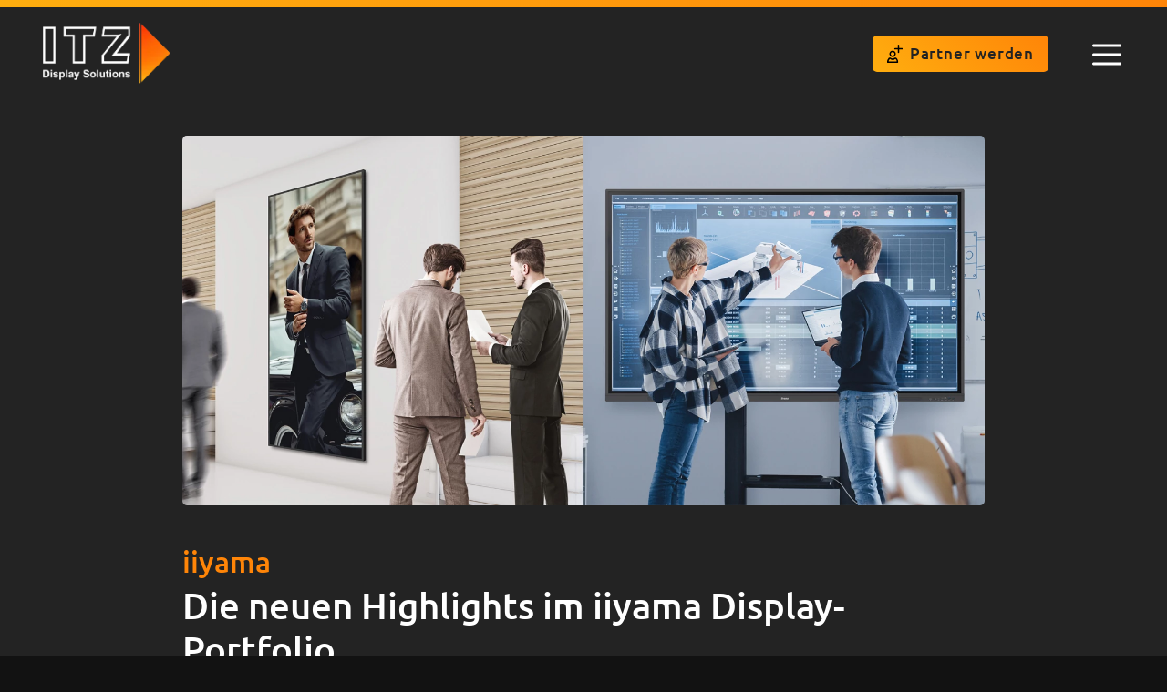

--- FILE ---
content_type: text/html; charset=UTF-8
request_url: https://itz-display.solutions/events/die-neuen-highlights-im-iiyama-display-portfolio/
body_size: 40845
content:
<!DOCTYPE html>
<html lang="de">
<head>
	<meta charset="UTF-8">
	<meta name='robots' content='index, follow, max-image-preview:large, max-snippet:-1, max-video-preview:-1' />
<meta name="viewport" content="width=device-width, initial-scale=1">
	<!-- This site is optimized with the Yoast SEO plugin v26.8 - https://yoast.com/product/yoast-seo-wordpress/ -->
	<title>Die neuen Highlights im iiyama Display-Portfolio - ITZ Display Solutions</title>
	<link rel="canonical" href="https://itz-display.solutions/events/die-neuen-highlights-im-iiyama-display-portfolio/" />
	<meta property="og:locale" content="de_DE" />
	<meta property="og:type" content="article" />
	<meta property="og:title" content="Die neuen Highlights im iiyama Display-Portfolio - ITZ Display Solutions" />
	<meta property="og:description" content="Von 105 Zoll großen Touch &amp; Non-Touch Widescreens über neue Konferenz- oder Signage Displays hin zu brandneuen UC-Lösungen ​​​​​Wir stellen Ihnen in rund 45 Minuten gemeinsam mit unserem Gast Ole Jacobs, Business Development Manager bei iiyama, die neuen Highlights des professionellen Display- und UC-Portfolios 2023 vor.  Holen Sie sich als Fachhändler oder Reseller Ihr Hersteller-Update ... Read more" />
	<meta property="og:url" content="https://itz-display.solutions/events/die-neuen-highlights-im-iiyama-display-portfolio/" />
	<meta property="og:site_name" content="ITZ Display Solutions" />
	<meta property="article:modified_time" content="2023-07-03T13:53:09+00:00" />
	<meta property="og:image" content="https://itz-display.solutions/wp-content/uploads/2023-06_Online-Workshop-iiyama.jpg" />
	<meta property="og:image:width" content="1920" />
	<meta property="og:image:height" content="886" />
	<meta property="og:image:type" content="image/jpeg" />
	<meta name="twitter:card" content="summary_large_image" />
	<meta name="twitter:label1" content="Geschätzte Lesezeit" />
	<meta name="twitter:data1" content="2 Minuten" />
	<script type="application/ld+json" class="yoast-schema-graph">{"@context":"https://schema.org","@graph":[{"@type":"WebPage","@id":"https://itz-display.solutions/events/die-neuen-highlights-im-iiyama-display-portfolio/","url":"https://itz-display.solutions/events/die-neuen-highlights-im-iiyama-display-portfolio/","name":"Die neuen Highlights im iiyama Display-Portfolio - ITZ Display Solutions","isPartOf":{"@id":"https://itz-display.solutions/#website"},"primaryImageOfPage":{"@id":"https://itz-display.solutions/events/die-neuen-highlights-im-iiyama-display-portfolio/#primaryimage"},"image":{"@id":"https://itz-display.solutions/events/die-neuen-highlights-im-iiyama-display-portfolio/#primaryimage"},"thumbnailUrl":"https://itz-display.solutions/wp-content/uploads/2023-06_Online-Workshop-iiyama.jpg","datePublished":"2023-06-14T06:49:57+00:00","dateModified":"2023-07-03T13:53:09+00:00","breadcrumb":{"@id":"https://itz-display.solutions/events/die-neuen-highlights-im-iiyama-display-portfolio/#breadcrumb"},"inLanguage":"de","potentialAction":[{"@type":"ReadAction","target":["https://itz-display.solutions/events/die-neuen-highlights-im-iiyama-display-portfolio/"]}]},{"@type":"ImageObject","inLanguage":"de","@id":"https://itz-display.solutions/events/die-neuen-highlights-im-iiyama-display-portfolio/#primaryimage","url":"https://itz-display.solutions/wp-content/uploads/2023-06_Online-Workshop-iiyama.jpg","contentUrl":"https://itz-display.solutions/wp-content/uploads/2023-06_Online-Workshop-iiyama.jpg","width":1920,"height":886},{"@type":"BreadcrumbList","@id":"https://itz-display.solutions/events/die-neuen-highlights-im-iiyama-display-portfolio/#breadcrumb","itemListElement":[{"@type":"ListItem","position":1,"name":"Startseite","item":"https://itz-display.solutions/"},{"@type":"ListItem","position":2,"name":"Die neuen Highlights im iiyama Display-Portfolio"}]},{"@type":"WebSite","@id":"https://itz-display.solutions/#website","url":"https://itz-display.solutions/","name":"ITZ Display Solutions","description":"","publisher":{"@id":"https://itz-display.solutions/#organization"},"potentialAction":[{"@type":"SearchAction","target":{"@type":"EntryPoint","urlTemplate":"https://itz-display.solutions/?s={search_term_string}"},"query-input":{"@type":"PropertyValueSpecification","valueRequired":true,"valueName":"search_term_string"}}],"inLanguage":"de"},{"@type":"Organization","@id":"https://itz-display.solutions/#organization","name":"ITZ Display Solutions","url":"https://itz-display.solutions/","logo":{"@type":"ImageObject","inLanguage":"de","@id":"https://itz-display.solutions/#/schema/logo/image/","url":"https://itz-display.solutions/wp-content/uploads/itz-logo.png","contentUrl":"https://itz-display.solutions/wp-content/uploads/itz-logo.png","width":174,"height":94,"caption":"ITZ Display Solutions"},"image":{"@id":"https://itz-display.solutions/#/schema/logo/image/"}}]}</script>
	<!-- / Yoast SEO plugin. -->


<link rel="alternate" type="application/rss+xml" title="ITZ Display Solutions &raquo; Feed" href="https://itz-display.solutions/feed/" />
<link rel="alternate" title="oEmbed (JSON)" type="application/json+oembed" href="https://itz-display.solutions/wp-json/oembed/1.0/embed?url=https%3A%2F%2Fitz-display.solutions%2Fevents%2Fdie-neuen-highlights-im-iiyama-display-portfolio%2F" />
<link rel="alternate" title="oEmbed (XML)" type="text/xml+oembed" href="https://itz-display.solutions/wp-json/oembed/1.0/embed?url=https%3A%2F%2Fitz-display.solutions%2Fevents%2Fdie-neuen-highlights-im-iiyama-display-portfolio%2F&#038;format=xml" />
<style id='wp-img-auto-sizes-contain-inline-css'>
img:is([sizes=auto i],[sizes^="auto," i]){contain-intrinsic-size:3000px 1500px}
/*# sourceURL=wp-img-auto-sizes-contain-inline-css */
</style>
<style id='wp-block-paragraph-inline-css'>
.is-small-text{font-size:.875em}.is-regular-text{font-size:1em}.is-large-text{font-size:2.25em}.is-larger-text{font-size:3em}.has-drop-cap:not(:focus):first-letter{float:left;font-size:8.4em;font-style:normal;font-weight:100;line-height:.68;margin:.05em .1em 0 0;text-transform:uppercase}body.rtl .has-drop-cap:not(:focus):first-letter{float:none;margin-left:.1em}p.has-drop-cap.has-background{overflow:hidden}:root :where(p.has-background){padding:1.25em 2.375em}:where(p.has-text-color:not(.has-link-color)) a{color:inherit}p.has-text-align-left[style*="writing-mode:vertical-lr"],p.has-text-align-right[style*="writing-mode:vertical-rl"]{rotate:180deg}
/*# sourceURL=https://itz-display.solutions/wp-includes/blocks/paragraph/style.min.css */
</style>
<style id='wp-block-button-inline-css'>
.wp-block-button__link{align-content:center;box-sizing:border-box;cursor:pointer;display:inline-block;height:100%;text-align:center;word-break:break-word}.wp-block-button__link.aligncenter{text-align:center}.wp-block-button__link.alignright{text-align:right}:where(.wp-block-button__link){border-radius:9999px;box-shadow:none;padding:calc(.667em + 2px) calc(1.333em + 2px);text-decoration:none}.wp-block-button[style*=text-decoration] .wp-block-button__link{text-decoration:inherit}.wp-block-buttons>.wp-block-button.has-custom-width{max-width:none}.wp-block-buttons>.wp-block-button.has-custom-width .wp-block-button__link{width:100%}.wp-block-buttons>.wp-block-button.has-custom-font-size .wp-block-button__link{font-size:inherit}.wp-block-buttons>.wp-block-button.wp-block-button__width-25{width:calc(25% - var(--wp--style--block-gap, .5em)*.75)}.wp-block-buttons>.wp-block-button.wp-block-button__width-50{width:calc(50% - var(--wp--style--block-gap, .5em)*.5)}.wp-block-buttons>.wp-block-button.wp-block-button__width-75{width:calc(75% - var(--wp--style--block-gap, .5em)*.25)}.wp-block-buttons>.wp-block-button.wp-block-button__width-100{flex-basis:100%;width:100%}.wp-block-buttons.is-vertical>.wp-block-button.wp-block-button__width-25{width:25%}.wp-block-buttons.is-vertical>.wp-block-button.wp-block-button__width-50{width:50%}.wp-block-buttons.is-vertical>.wp-block-button.wp-block-button__width-75{width:75%}.wp-block-button.is-style-squared,.wp-block-button__link.wp-block-button.is-style-squared{border-radius:0}.wp-block-button.no-border-radius,.wp-block-button__link.no-border-radius{border-radius:0!important}:root :where(.wp-block-button .wp-block-button__link.is-style-outline),:root :where(.wp-block-button.is-style-outline>.wp-block-button__link){border:2px solid;padding:.667em 1.333em}:root :where(.wp-block-button .wp-block-button__link.is-style-outline:not(.has-text-color)),:root :where(.wp-block-button.is-style-outline>.wp-block-button__link:not(.has-text-color)){color:currentColor}:root :where(.wp-block-button .wp-block-button__link.is-style-outline:not(.has-background)),:root :where(.wp-block-button.is-style-outline>.wp-block-button__link:not(.has-background)){background-color:initial;background-image:none}
/*# sourceURL=https://itz-display.solutions/wp-includes/blocks/button/style.min.css */
</style>
<style id='wp-block-buttons-inline-css'>
.wp-block-buttons{box-sizing:border-box}.wp-block-buttons.is-vertical{flex-direction:column}.wp-block-buttons.is-vertical>.wp-block-button:last-child{margin-bottom:0}.wp-block-buttons>.wp-block-button{display:inline-block;margin:0}.wp-block-buttons.is-content-justification-left{justify-content:flex-start}.wp-block-buttons.is-content-justification-left.is-vertical{align-items:flex-start}.wp-block-buttons.is-content-justification-center{justify-content:center}.wp-block-buttons.is-content-justification-center.is-vertical{align-items:center}.wp-block-buttons.is-content-justification-right{justify-content:flex-end}.wp-block-buttons.is-content-justification-right.is-vertical{align-items:flex-end}.wp-block-buttons.is-content-justification-space-between{justify-content:space-between}.wp-block-buttons.aligncenter{text-align:center}.wp-block-buttons:not(.is-content-justification-space-between,.is-content-justification-right,.is-content-justification-left,.is-content-justification-center) .wp-block-button.aligncenter{margin-left:auto;margin-right:auto;width:100%}.wp-block-buttons[style*=text-decoration] .wp-block-button,.wp-block-buttons[style*=text-decoration] .wp-block-button__link{text-decoration:inherit}.wp-block-buttons.has-custom-font-size .wp-block-button__link{font-size:inherit}.wp-block-buttons .wp-block-button__link{width:100%}.wp-block-button.aligncenter{text-align:center}
/*# sourceURL=https://itz-display.solutions/wp-includes/blocks/buttons/style.min.css */
</style>
<style id='pixel-headline-style-inline-css'>
.headlines {
	display: flex;
	flex-flow: column nowrap;
	margin-bottom: 2.5rem;
}
@media (max-width: 1200px) {
	.headlines {
		margin-bottom: 2rem;
	}
}
@media (max-width: 600px) {
	.headlines {
		margin-bottom: 1.5rem;
	}
}
.headlines .headline {
	display: block;
	width: 100%;
	margin: 0;
}
.headlines .subheadline {
	display: block;
	width: 100%;
	margin: var(--gap-xs) 0 0;
}
.headlines.is-subheadline-top {
	flex-direction: column-reverse;
}
.headlines.is-subheadline-top .subheadline {
	margin: 0 0 var(--gap-xs);
}
.headlines.is-gap-off {
	margin-bottom: 0;
}
.headlines.is-gap-xs {
	margin-bottom: var(--gap-xs);
}
.headlines.is-gap-sm {
	margin-bottom: var(--gap-sm);
}
.headlines.is-gap-md {
	margin-bottom: var(--gap-md);
}
.headlines.is-gap-lg {
	margin-bottom: var(--gap-lg);
}
.headlines.is-gap-xl {
	margin-bottom: var(--gap-xl);
}/*# sourceMappingURL=style.css.map */
/*# sourceURL=https://itz-display.solutions/wp-content/themes/itz/blocks/headline/assets/style.css */
</style>
<style id='wp-block-image-inline-css'>
.wp-block-image>a,.wp-block-image>figure>a{display:inline-block}.wp-block-image img{box-sizing:border-box;height:auto;max-width:100%;vertical-align:bottom}@media not (prefers-reduced-motion){.wp-block-image img.hide{visibility:hidden}.wp-block-image img.show{animation:show-content-image .4s}}.wp-block-image[style*=border-radius] img,.wp-block-image[style*=border-radius]>a{border-radius:inherit}.wp-block-image.has-custom-border img{box-sizing:border-box}.wp-block-image.aligncenter{text-align:center}.wp-block-image.alignfull>a,.wp-block-image.alignwide>a{width:100%}.wp-block-image.alignfull img,.wp-block-image.alignwide img{height:auto;width:100%}.wp-block-image .aligncenter,.wp-block-image .alignleft,.wp-block-image .alignright,.wp-block-image.aligncenter,.wp-block-image.alignleft,.wp-block-image.alignright{display:table}.wp-block-image .aligncenter>figcaption,.wp-block-image .alignleft>figcaption,.wp-block-image .alignright>figcaption,.wp-block-image.aligncenter>figcaption,.wp-block-image.alignleft>figcaption,.wp-block-image.alignright>figcaption{caption-side:bottom;display:table-caption}.wp-block-image .alignleft{float:left;margin:.5em 1em .5em 0}.wp-block-image .alignright{float:right;margin:.5em 0 .5em 1em}.wp-block-image .aligncenter{margin-left:auto;margin-right:auto}.wp-block-image :where(figcaption){margin-bottom:1em;margin-top:.5em}.wp-block-image.is-style-circle-mask img{border-radius:9999px}@supports ((-webkit-mask-image:none) or (mask-image:none)) or (-webkit-mask-image:none){.wp-block-image.is-style-circle-mask img{border-radius:0;-webkit-mask-image:url('data:image/svg+xml;utf8,<svg viewBox="0 0 100 100" xmlns="http://www.w3.org/2000/svg"><circle cx="50" cy="50" r="50"/></svg>');mask-image:url('data:image/svg+xml;utf8,<svg viewBox="0 0 100 100" xmlns="http://www.w3.org/2000/svg"><circle cx="50" cy="50" r="50"/></svg>');mask-mode:alpha;-webkit-mask-position:center;mask-position:center;-webkit-mask-repeat:no-repeat;mask-repeat:no-repeat;-webkit-mask-size:contain;mask-size:contain}}:root :where(.wp-block-image.is-style-rounded img,.wp-block-image .is-style-rounded img){border-radius:9999px}.wp-block-image figure{margin:0}.wp-lightbox-container{display:flex;flex-direction:column;position:relative}.wp-lightbox-container img{cursor:zoom-in}.wp-lightbox-container img:hover+button{opacity:1}.wp-lightbox-container button{align-items:center;backdrop-filter:blur(16px) saturate(180%);background-color:#5a5a5a40;border:none;border-radius:4px;cursor:zoom-in;display:flex;height:20px;justify-content:center;opacity:0;padding:0;position:absolute;right:16px;text-align:center;top:16px;width:20px;z-index:100}@media not (prefers-reduced-motion){.wp-lightbox-container button{transition:opacity .2s ease}}.wp-lightbox-container button:focus-visible{outline:3px auto #5a5a5a40;outline:3px auto -webkit-focus-ring-color;outline-offset:3px}.wp-lightbox-container button:hover{cursor:pointer;opacity:1}.wp-lightbox-container button:focus{opacity:1}.wp-lightbox-container button:focus,.wp-lightbox-container button:hover,.wp-lightbox-container button:not(:hover):not(:active):not(.has-background){background-color:#5a5a5a40;border:none}.wp-lightbox-overlay{box-sizing:border-box;cursor:zoom-out;height:100vh;left:0;overflow:hidden;position:fixed;top:0;visibility:hidden;width:100%;z-index:100000}.wp-lightbox-overlay .close-button{align-items:center;cursor:pointer;display:flex;justify-content:center;min-height:40px;min-width:40px;padding:0;position:absolute;right:calc(env(safe-area-inset-right) + 16px);top:calc(env(safe-area-inset-top) + 16px);z-index:5000000}.wp-lightbox-overlay .close-button:focus,.wp-lightbox-overlay .close-button:hover,.wp-lightbox-overlay .close-button:not(:hover):not(:active):not(.has-background){background:none;border:none}.wp-lightbox-overlay .lightbox-image-container{height:var(--wp--lightbox-container-height);left:50%;overflow:hidden;position:absolute;top:50%;transform:translate(-50%,-50%);transform-origin:top left;width:var(--wp--lightbox-container-width);z-index:9999999999}.wp-lightbox-overlay .wp-block-image{align-items:center;box-sizing:border-box;display:flex;height:100%;justify-content:center;margin:0;position:relative;transform-origin:0 0;width:100%;z-index:3000000}.wp-lightbox-overlay .wp-block-image img{height:var(--wp--lightbox-image-height);min-height:var(--wp--lightbox-image-height);min-width:var(--wp--lightbox-image-width);width:var(--wp--lightbox-image-width)}.wp-lightbox-overlay .wp-block-image figcaption{display:none}.wp-lightbox-overlay button{background:none;border:none}.wp-lightbox-overlay .scrim{background-color:#fff;height:100%;opacity:.9;position:absolute;width:100%;z-index:2000000}.wp-lightbox-overlay.active{visibility:visible}@media not (prefers-reduced-motion){.wp-lightbox-overlay.active{animation:turn-on-visibility .25s both}.wp-lightbox-overlay.active img{animation:turn-on-visibility .35s both}.wp-lightbox-overlay.show-closing-animation:not(.active){animation:turn-off-visibility .35s both}.wp-lightbox-overlay.show-closing-animation:not(.active) img{animation:turn-off-visibility .25s both}.wp-lightbox-overlay.zoom.active{animation:none;opacity:1;visibility:visible}.wp-lightbox-overlay.zoom.active .lightbox-image-container{animation:lightbox-zoom-in .4s}.wp-lightbox-overlay.zoom.active .lightbox-image-container img{animation:none}.wp-lightbox-overlay.zoom.active .scrim{animation:turn-on-visibility .4s forwards}.wp-lightbox-overlay.zoom.show-closing-animation:not(.active){animation:none}.wp-lightbox-overlay.zoom.show-closing-animation:not(.active) .lightbox-image-container{animation:lightbox-zoom-out .4s}.wp-lightbox-overlay.zoom.show-closing-animation:not(.active) .lightbox-image-container img{animation:none}.wp-lightbox-overlay.zoom.show-closing-animation:not(.active) .scrim{animation:turn-off-visibility .4s forwards}}@keyframes show-content-image{0%{visibility:hidden}99%{visibility:hidden}to{visibility:visible}}@keyframes turn-on-visibility{0%{opacity:0}to{opacity:1}}@keyframes turn-off-visibility{0%{opacity:1;visibility:visible}99%{opacity:0;visibility:visible}to{opacity:0;visibility:hidden}}@keyframes lightbox-zoom-in{0%{transform:translate(calc((-100vw + var(--wp--lightbox-scrollbar-width))/2 + var(--wp--lightbox-initial-left-position)),calc(-50vh + var(--wp--lightbox-initial-top-position))) scale(var(--wp--lightbox-scale))}to{transform:translate(-50%,-50%) scale(1)}}@keyframes lightbox-zoom-out{0%{transform:translate(-50%,-50%) scale(1);visibility:visible}99%{visibility:visible}to{transform:translate(calc((-100vw + var(--wp--lightbox-scrollbar-width))/2 + var(--wp--lightbox-initial-left-position)),calc(-50vh + var(--wp--lightbox-initial-top-position))) scale(var(--wp--lightbox-scale));visibility:hidden}}
/*# sourceURL=https://itz-display.solutions/wp-includes/blocks/image/style.min.css */
</style>
<style id='wp-emoji-styles-inline-css'>

	img.wp-smiley, img.emoji {
		display: inline !important;
		border: none !important;
		box-shadow: none !important;
		height: 1em !important;
		width: 1em !important;
		margin: 0 0.07em !important;
		vertical-align: -0.1em !important;
		background: none !important;
		padding: 0 !important;
	}
/*# sourceURL=wp-emoji-styles-inline-css */
</style>
<style id='wp-block-library-inline-css'>
:root{--wp-block-synced-color:#7a00df;--wp-block-synced-color--rgb:122,0,223;--wp-bound-block-color:var(--wp-block-synced-color);--wp-editor-canvas-background:#ddd;--wp-admin-theme-color:#007cba;--wp-admin-theme-color--rgb:0,124,186;--wp-admin-theme-color-darker-10:#006ba1;--wp-admin-theme-color-darker-10--rgb:0,107,160.5;--wp-admin-theme-color-darker-20:#005a87;--wp-admin-theme-color-darker-20--rgb:0,90,135;--wp-admin-border-width-focus:2px}@media (min-resolution:192dpi){:root{--wp-admin-border-width-focus:1.5px}}.wp-element-button{cursor:pointer}:root .has-very-light-gray-background-color{background-color:#eee}:root .has-very-dark-gray-background-color{background-color:#313131}:root .has-very-light-gray-color{color:#eee}:root .has-very-dark-gray-color{color:#313131}:root .has-vivid-green-cyan-to-vivid-cyan-blue-gradient-background{background:linear-gradient(135deg,#00d084,#0693e3)}:root .has-purple-crush-gradient-background{background:linear-gradient(135deg,#34e2e4,#4721fb 50%,#ab1dfe)}:root .has-hazy-dawn-gradient-background{background:linear-gradient(135deg,#faaca8,#dad0ec)}:root .has-subdued-olive-gradient-background{background:linear-gradient(135deg,#fafae1,#67a671)}:root .has-atomic-cream-gradient-background{background:linear-gradient(135deg,#fdd79a,#004a59)}:root .has-nightshade-gradient-background{background:linear-gradient(135deg,#330968,#31cdcf)}:root .has-midnight-gradient-background{background:linear-gradient(135deg,#020381,#2874fc)}:root{--wp--preset--font-size--normal:16px;--wp--preset--font-size--huge:42px}.has-regular-font-size{font-size:1em}.has-larger-font-size{font-size:2.625em}.has-normal-font-size{font-size:var(--wp--preset--font-size--normal)}.has-huge-font-size{font-size:var(--wp--preset--font-size--huge)}.has-text-align-center{text-align:center}.has-text-align-left{text-align:left}.has-text-align-right{text-align:right}.has-fit-text{white-space:nowrap!important}#end-resizable-editor-section{display:none}.aligncenter{clear:both}.items-justified-left{justify-content:flex-start}.items-justified-center{justify-content:center}.items-justified-right{justify-content:flex-end}.items-justified-space-between{justify-content:space-between}.screen-reader-text{border:0;clip-path:inset(50%);height:1px;margin:-1px;overflow:hidden;padding:0;position:absolute;width:1px;word-wrap:normal!important}.screen-reader-text:focus{background-color:#ddd;clip-path:none;color:#444;display:block;font-size:1em;height:auto;left:5px;line-height:normal;padding:15px 23px 14px;text-decoration:none;top:5px;width:auto;z-index:100000}html :where(.has-border-color){border-style:solid}html :where([style*=border-top-color]){border-top-style:solid}html :where([style*=border-right-color]){border-right-style:solid}html :where([style*=border-bottom-color]){border-bottom-style:solid}html :where([style*=border-left-color]){border-left-style:solid}html :where([style*=border-width]){border-style:solid}html :where([style*=border-top-width]){border-top-style:solid}html :where([style*=border-right-width]){border-right-style:solid}html :where([style*=border-bottom-width]){border-bottom-style:solid}html :where([style*=border-left-width]){border-left-style:solid}html :where(img[class*=wp-image-]){height:auto;max-width:100%}:where(figure){margin:0 0 1em}html :where(.is-position-sticky){--wp-admin--admin-bar--position-offset:var(--wp-admin--admin-bar--height,0px)}@media screen and (max-width:600px){html :where(.is-position-sticky){--wp-admin--admin-bar--position-offset:0px}}

/*# sourceURL=wp-block-library-inline-css */
</style><style id='wp-block-social-links-inline-css'>
.wp-block-social-links{background:none;box-sizing:border-box;margin-left:0;padding-left:0;padding-right:0;text-indent:0}.wp-block-social-links .wp-social-link a,.wp-block-social-links .wp-social-link a:hover{border-bottom:0;box-shadow:none;text-decoration:none}.wp-block-social-links .wp-social-link svg{height:1em;width:1em}.wp-block-social-links .wp-social-link span:not(.screen-reader-text){font-size:.65em;margin-left:.5em;margin-right:.5em}.wp-block-social-links.has-small-icon-size{font-size:16px}.wp-block-social-links,.wp-block-social-links.has-normal-icon-size{font-size:24px}.wp-block-social-links.has-large-icon-size{font-size:36px}.wp-block-social-links.has-huge-icon-size{font-size:48px}.wp-block-social-links.aligncenter{display:flex;justify-content:center}.wp-block-social-links.alignright{justify-content:flex-end}.wp-block-social-link{border-radius:9999px;display:block}@media not (prefers-reduced-motion){.wp-block-social-link{transition:transform .1s ease}}.wp-block-social-link{height:auto}.wp-block-social-link a{align-items:center;display:flex;line-height:0}.wp-block-social-link:hover{transform:scale(1.1)}.wp-block-social-links .wp-block-social-link.wp-social-link{display:inline-block;margin:0;padding:0}.wp-block-social-links .wp-block-social-link.wp-social-link .wp-block-social-link-anchor,.wp-block-social-links .wp-block-social-link.wp-social-link .wp-block-social-link-anchor svg,.wp-block-social-links .wp-block-social-link.wp-social-link .wp-block-social-link-anchor:active,.wp-block-social-links .wp-block-social-link.wp-social-link .wp-block-social-link-anchor:hover,.wp-block-social-links .wp-block-social-link.wp-social-link .wp-block-social-link-anchor:visited{color:currentColor;fill:currentColor}:where(.wp-block-social-links:not(.is-style-logos-only)) .wp-social-link{background-color:#f0f0f0;color:#444}:where(.wp-block-social-links:not(.is-style-logos-only)) .wp-social-link-amazon{background-color:#f90;color:#fff}:where(.wp-block-social-links:not(.is-style-logos-only)) .wp-social-link-bandcamp{background-color:#1ea0c3;color:#fff}:where(.wp-block-social-links:not(.is-style-logos-only)) .wp-social-link-behance{background-color:#0757fe;color:#fff}:where(.wp-block-social-links:not(.is-style-logos-only)) .wp-social-link-bluesky{background-color:#0a7aff;color:#fff}:where(.wp-block-social-links:not(.is-style-logos-only)) .wp-social-link-codepen{background-color:#1e1f26;color:#fff}:where(.wp-block-social-links:not(.is-style-logos-only)) .wp-social-link-deviantart{background-color:#02e49b;color:#fff}:where(.wp-block-social-links:not(.is-style-logos-only)) .wp-social-link-discord{background-color:#5865f2;color:#fff}:where(.wp-block-social-links:not(.is-style-logos-only)) .wp-social-link-dribbble{background-color:#e94c89;color:#fff}:where(.wp-block-social-links:not(.is-style-logos-only)) .wp-social-link-dropbox{background-color:#4280ff;color:#fff}:where(.wp-block-social-links:not(.is-style-logos-only)) .wp-social-link-etsy{background-color:#f45800;color:#fff}:where(.wp-block-social-links:not(.is-style-logos-only)) .wp-social-link-facebook{background-color:#0866ff;color:#fff}:where(.wp-block-social-links:not(.is-style-logos-only)) .wp-social-link-fivehundredpx{background-color:#000;color:#fff}:where(.wp-block-social-links:not(.is-style-logos-only)) .wp-social-link-flickr{background-color:#0461dd;color:#fff}:where(.wp-block-social-links:not(.is-style-logos-only)) .wp-social-link-foursquare{background-color:#e65678;color:#fff}:where(.wp-block-social-links:not(.is-style-logos-only)) .wp-social-link-github{background-color:#24292d;color:#fff}:where(.wp-block-social-links:not(.is-style-logos-only)) .wp-social-link-goodreads{background-color:#eceadd;color:#382110}:where(.wp-block-social-links:not(.is-style-logos-only)) .wp-social-link-google{background-color:#ea4434;color:#fff}:where(.wp-block-social-links:not(.is-style-logos-only)) .wp-social-link-gravatar{background-color:#1d4fc4;color:#fff}:where(.wp-block-social-links:not(.is-style-logos-only)) .wp-social-link-instagram{background-color:#f00075;color:#fff}:where(.wp-block-social-links:not(.is-style-logos-only)) .wp-social-link-lastfm{background-color:#e21b24;color:#fff}:where(.wp-block-social-links:not(.is-style-logos-only)) .wp-social-link-linkedin{background-color:#0d66c2;color:#fff}:where(.wp-block-social-links:not(.is-style-logos-only)) .wp-social-link-mastodon{background-color:#3288d4;color:#fff}:where(.wp-block-social-links:not(.is-style-logos-only)) .wp-social-link-medium{background-color:#000;color:#fff}:where(.wp-block-social-links:not(.is-style-logos-only)) .wp-social-link-meetup{background-color:#f6405f;color:#fff}:where(.wp-block-social-links:not(.is-style-logos-only)) .wp-social-link-patreon{background-color:#000;color:#fff}:where(.wp-block-social-links:not(.is-style-logos-only)) .wp-social-link-pinterest{background-color:#e60122;color:#fff}:where(.wp-block-social-links:not(.is-style-logos-only)) .wp-social-link-pocket{background-color:#ef4155;color:#fff}:where(.wp-block-social-links:not(.is-style-logos-only)) .wp-social-link-reddit{background-color:#ff4500;color:#fff}:where(.wp-block-social-links:not(.is-style-logos-only)) .wp-social-link-skype{background-color:#0478d7;color:#fff}:where(.wp-block-social-links:not(.is-style-logos-only)) .wp-social-link-snapchat{background-color:#fefc00;color:#fff;stroke:#000}:where(.wp-block-social-links:not(.is-style-logos-only)) .wp-social-link-soundcloud{background-color:#ff5600;color:#fff}:where(.wp-block-social-links:not(.is-style-logos-only)) .wp-social-link-spotify{background-color:#1bd760;color:#fff}:where(.wp-block-social-links:not(.is-style-logos-only)) .wp-social-link-telegram{background-color:#2aabee;color:#fff}:where(.wp-block-social-links:not(.is-style-logos-only)) .wp-social-link-threads{background-color:#000;color:#fff}:where(.wp-block-social-links:not(.is-style-logos-only)) .wp-social-link-tiktok{background-color:#000;color:#fff}:where(.wp-block-social-links:not(.is-style-logos-only)) .wp-social-link-tumblr{background-color:#011835;color:#fff}:where(.wp-block-social-links:not(.is-style-logos-only)) .wp-social-link-twitch{background-color:#6440a4;color:#fff}:where(.wp-block-social-links:not(.is-style-logos-only)) .wp-social-link-twitter{background-color:#1da1f2;color:#fff}:where(.wp-block-social-links:not(.is-style-logos-only)) .wp-social-link-vimeo{background-color:#1eb7ea;color:#fff}:where(.wp-block-social-links:not(.is-style-logos-only)) .wp-social-link-vk{background-color:#4680c2;color:#fff}:where(.wp-block-social-links:not(.is-style-logos-only)) .wp-social-link-wordpress{background-color:#3499cd;color:#fff}:where(.wp-block-social-links:not(.is-style-logos-only)) .wp-social-link-whatsapp{background-color:#25d366;color:#fff}:where(.wp-block-social-links:not(.is-style-logos-only)) .wp-social-link-x{background-color:#000;color:#fff}:where(.wp-block-social-links:not(.is-style-logos-only)) .wp-social-link-yelp{background-color:#d32422;color:#fff}:where(.wp-block-social-links:not(.is-style-logos-only)) .wp-social-link-youtube{background-color:red;color:#fff}:where(.wp-block-social-links.is-style-logos-only) .wp-social-link{background:none}:where(.wp-block-social-links.is-style-logos-only) .wp-social-link svg{height:1.25em;width:1.25em}:where(.wp-block-social-links.is-style-logos-only) .wp-social-link-amazon{color:#f90}:where(.wp-block-social-links.is-style-logos-only) .wp-social-link-bandcamp{color:#1ea0c3}:where(.wp-block-social-links.is-style-logos-only) .wp-social-link-behance{color:#0757fe}:where(.wp-block-social-links.is-style-logos-only) .wp-social-link-bluesky{color:#0a7aff}:where(.wp-block-social-links.is-style-logos-only) .wp-social-link-codepen{color:#1e1f26}:where(.wp-block-social-links.is-style-logos-only) .wp-social-link-deviantart{color:#02e49b}:where(.wp-block-social-links.is-style-logos-only) .wp-social-link-discord{color:#5865f2}:where(.wp-block-social-links.is-style-logos-only) .wp-social-link-dribbble{color:#e94c89}:where(.wp-block-social-links.is-style-logos-only) .wp-social-link-dropbox{color:#4280ff}:where(.wp-block-social-links.is-style-logos-only) .wp-social-link-etsy{color:#f45800}:where(.wp-block-social-links.is-style-logos-only) .wp-social-link-facebook{color:#0866ff}:where(.wp-block-social-links.is-style-logos-only) .wp-social-link-fivehundredpx{color:#000}:where(.wp-block-social-links.is-style-logos-only) .wp-social-link-flickr{color:#0461dd}:where(.wp-block-social-links.is-style-logos-only) .wp-social-link-foursquare{color:#e65678}:where(.wp-block-social-links.is-style-logos-only) .wp-social-link-github{color:#24292d}:where(.wp-block-social-links.is-style-logos-only) .wp-social-link-goodreads{color:#382110}:where(.wp-block-social-links.is-style-logos-only) .wp-social-link-google{color:#ea4434}:where(.wp-block-social-links.is-style-logos-only) .wp-social-link-gravatar{color:#1d4fc4}:where(.wp-block-social-links.is-style-logos-only) .wp-social-link-instagram{color:#f00075}:where(.wp-block-social-links.is-style-logos-only) .wp-social-link-lastfm{color:#e21b24}:where(.wp-block-social-links.is-style-logos-only) .wp-social-link-linkedin{color:#0d66c2}:where(.wp-block-social-links.is-style-logos-only) .wp-social-link-mastodon{color:#3288d4}:where(.wp-block-social-links.is-style-logos-only) .wp-social-link-medium{color:#000}:where(.wp-block-social-links.is-style-logos-only) .wp-social-link-meetup{color:#f6405f}:where(.wp-block-social-links.is-style-logos-only) .wp-social-link-patreon{color:#000}:where(.wp-block-social-links.is-style-logos-only) .wp-social-link-pinterest{color:#e60122}:where(.wp-block-social-links.is-style-logos-only) .wp-social-link-pocket{color:#ef4155}:where(.wp-block-social-links.is-style-logos-only) .wp-social-link-reddit{color:#ff4500}:where(.wp-block-social-links.is-style-logos-only) .wp-social-link-skype{color:#0478d7}:where(.wp-block-social-links.is-style-logos-only) .wp-social-link-snapchat{color:#fff;stroke:#000}:where(.wp-block-social-links.is-style-logos-only) .wp-social-link-soundcloud{color:#ff5600}:where(.wp-block-social-links.is-style-logos-only) .wp-social-link-spotify{color:#1bd760}:where(.wp-block-social-links.is-style-logos-only) .wp-social-link-telegram{color:#2aabee}:where(.wp-block-social-links.is-style-logos-only) .wp-social-link-threads{color:#000}:where(.wp-block-social-links.is-style-logos-only) .wp-social-link-tiktok{color:#000}:where(.wp-block-social-links.is-style-logos-only) .wp-social-link-tumblr{color:#011835}:where(.wp-block-social-links.is-style-logos-only) .wp-social-link-twitch{color:#6440a4}:where(.wp-block-social-links.is-style-logos-only) .wp-social-link-twitter{color:#1da1f2}:where(.wp-block-social-links.is-style-logos-only) .wp-social-link-vimeo{color:#1eb7ea}:where(.wp-block-social-links.is-style-logos-only) .wp-social-link-vk{color:#4680c2}:where(.wp-block-social-links.is-style-logos-only) .wp-social-link-whatsapp{color:#25d366}:where(.wp-block-social-links.is-style-logos-only) .wp-social-link-wordpress{color:#3499cd}:where(.wp-block-social-links.is-style-logos-only) .wp-social-link-x{color:#000}:where(.wp-block-social-links.is-style-logos-only) .wp-social-link-yelp{color:#d32422}:where(.wp-block-social-links.is-style-logos-only) .wp-social-link-youtube{color:red}.wp-block-social-links.is-style-pill-shape .wp-social-link{width:auto}:root :where(.wp-block-social-links .wp-social-link a){padding:.25em}:root :where(.wp-block-social-links.is-style-logos-only .wp-social-link a){padding:0}:root :where(.wp-block-social-links.is-style-pill-shape .wp-social-link a){padding-left:.6666666667em;padding-right:.6666666667em}.wp-block-social-links:not(.has-icon-color):not(.has-icon-background-color) .wp-social-link-snapchat .wp-block-social-link-label{color:#000}
/*# sourceURL=https://itz-display.solutions/wp-includes/blocks/social-links/style.min.css */
</style>
<style id='global-styles-inline-css'>
:root{--wp--preset--aspect-ratio--square: 1;--wp--preset--aspect-ratio--4-3: 4/3;--wp--preset--aspect-ratio--3-4: 3/4;--wp--preset--aspect-ratio--3-2: 3/2;--wp--preset--aspect-ratio--2-3: 2/3;--wp--preset--aspect-ratio--16-9: 16/9;--wp--preset--aspect-ratio--9-16: 9/16;--wp--preset--color--black: #000000;--wp--preset--color--cyan-bluish-gray: #abb8c3;--wp--preset--color--white: #ffffff;--wp--preset--color--pale-pink: #f78da7;--wp--preset--color--vivid-red: #cf2e2e;--wp--preset--color--luminous-vivid-orange: #ff6900;--wp--preset--color--luminous-vivid-amber: #fcb900;--wp--preset--color--light-green-cyan: #7bdcb5;--wp--preset--color--vivid-green-cyan: #00d084;--wp--preset--color--pale-cyan-blue: #8ed1fc;--wp--preset--color--vivid-cyan-blue: #0693e3;--wp--preset--color--vivid-purple: #9b51e0;--wp--preset--color--color-main: var(--color-main);--wp--preset--color--color-alternate: var(--color-alternate);--wp--preset--color--color-text: var(--color-text);--wp--preset--color--color-text-light: var(--color-text-light);--wp--preset--color--color-brand: var(--color-brand);--wp--preset--color--color-invert-text: var(--color-invert-text);--wp--preset--color--color-invert-main: var(--color-invert-main);--wp--preset--color--color-middlegrey: var(--color-middlegrey);--wp--preset--gradient--vivid-cyan-blue-to-vivid-purple: linear-gradient(135deg,rgb(6,147,227) 0%,rgb(155,81,224) 100%);--wp--preset--gradient--light-green-cyan-to-vivid-green-cyan: linear-gradient(135deg,rgb(122,220,180) 0%,rgb(0,208,130) 100%);--wp--preset--gradient--luminous-vivid-amber-to-luminous-vivid-orange: linear-gradient(135deg,rgb(252,185,0) 0%,rgb(255,105,0) 100%);--wp--preset--gradient--luminous-vivid-orange-to-vivid-red: linear-gradient(135deg,rgb(255,105,0) 0%,rgb(207,46,46) 100%);--wp--preset--gradient--very-light-gray-to-cyan-bluish-gray: linear-gradient(135deg,rgb(238,238,238) 0%,rgb(169,184,195) 100%);--wp--preset--gradient--cool-to-warm-spectrum: linear-gradient(135deg,rgb(74,234,220) 0%,rgb(151,120,209) 20%,rgb(207,42,186) 40%,rgb(238,44,130) 60%,rgb(251,105,98) 80%,rgb(254,248,76) 100%);--wp--preset--gradient--blush-light-purple: linear-gradient(135deg,rgb(255,206,236) 0%,rgb(152,150,240) 100%);--wp--preset--gradient--blush-bordeaux: linear-gradient(135deg,rgb(254,205,165) 0%,rgb(254,45,45) 50%,rgb(107,0,62) 100%);--wp--preset--gradient--luminous-dusk: linear-gradient(135deg,rgb(255,203,112) 0%,rgb(199,81,192) 50%,rgb(65,88,208) 100%);--wp--preset--gradient--pale-ocean: linear-gradient(135deg,rgb(255,245,203) 0%,rgb(182,227,212) 50%,rgb(51,167,181) 100%);--wp--preset--gradient--electric-grass: linear-gradient(135deg,rgb(202,248,128) 0%,rgb(113,206,126) 100%);--wp--preset--gradient--midnight: linear-gradient(135deg,rgb(2,3,129) 0%,rgb(40,116,252) 100%);--wp--preset--font-size--small: 13px;--wp--preset--font-size--medium: 20px;--wp--preset--font-size--large: 36px;--wp--preset--font-size--x-large: 42px;--wp--preset--font-size--xm: 15px;--wp--preset--font-size--md: 17px;--wp--preset--font-size--default: 19px;--wp--preset--font-size--lg: 28px;--wp--preset--font-size--xlm: 40px;--wp--preset--spacing--20: 0.44rem;--wp--preset--spacing--30: 0.67rem;--wp--preset--spacing--40: 1rem;--wp--preset--spacing--50: 1.5rem;--wp--preset--spacing--60: 2.25rem;--wp--preset--spacing--70: 3.38rem;--wp--preset--spacing--80: 5.06rem;--wp--preset--shadow--natural: 6px 6px 9px rgba(0, 0, 0, 0.2);--wp--preset--shadow--deep: 12px 12px 50px rgba(0, 0, 0, 0.4);--wp--preset--shadow--sharp: 6px 6px 0px rgba(0, 0, 0, 0.2);--wp--preset--shadow--outlined: 6px 6px 0px -3px rgb(255, 255, 255), 6px 6px rgb(0, 0, 0);--wp--preset--shadow--crisp: 6px 6px 0px rgb(0, 0, 0);}:where(.is-layout-flex){gap: 0.5em;}:where(.is-layout-grid){gap: 0.5em;}body .is-layout-flex{display: flex;}.is-layout-flex{flex-wrap: wrap;align-items: center;}.is-layout-flex > :is(*, div){margin: 0;}body .is-layout-grid{display: grid;}.is-layout-grid > :is(*, div){margin: 0;}:where(.wp-block-columns.is-layout-flex){gap: 2em;}:where(.wp-block-columns.is-layout-grid){gap: 2em;}:where(.wp-block-post-template.is-layout-flex){gap: 1.25em;}:where(.wp-block-post-template.is-layout-grid){gap: 1.25em;}.has-black-color{color: var(--wp--preset--color--black) !important;}.has-cyan-bluish-gray-color{color: var(--wp--preset--color--cyan-bluish-gray) !important;}.has-white-color{color: var(--wp--preset--color--white) !important;}.has-pale-pink-color{color: var(--wp--preset--color--pale-pink) !important;}.has-vivid-red-color{color: var(--wp--preset--color--vivid-red) !important;}.has-luminous-vivid-orange-color{color: var(--wp--preset--color--luminous-vivid-orange) !important;}.has-luminous-vivid-amber-color{color: var(--wp--preset--color--luminous-vivid-amber) !important;}.has-light-green-cyan-color{color: var(--wp--preset--color--light-green-cyan) !important;}.has-vivid-green-cyan-color{color: var(--wp--preset--color--vivid-green-cyan) !important;}.has-pale-cyan-blue-color{color: var(--wp--preset--color--pale-cyan-blue) !important;}.has-vivid-cyan-blue-color{color: var(--wp--preset--color--vivid-cyan-blue) !important;}.has-vivid-purple-color{color: var(--wp--preset--color--vivid-purple) !important;}.has-black-background-color{background-color: var(--wp--preset--color--black) !important;}.has-cyan-bluish-gray-background-color{background-color: var(--wp--preset--color--cyan-bluish-gray) !important;}.has-white-background-color{background-color: var(--wp--preset--color--white) !important;}.has-pale-pink-background-color{background-color: var(--wp--preset--color--pale-pink) !important;}.has-vivid-red-background-color{background-color: var(--wp--preset--color--vivid-red) !important;}.has-luminous-vivid-orange-background-color{background-color: var(--wp--preset--color--luminous-vivid-orange) !important;}.has-luminous-vivid-amber-background-color{background-color: var(--wp--preset--color--luminous-vivid-amber) !important;}.has-light-green-cyan-background-color{background-color: var(--wp--preset--color--light-green-cyan) !important;}.has-vivid-green-cyan-background-color{background-color: var(--wp--preset--color--vivid-green-cyan) !important;}.has-pale-cyan-blue-background-color{background-color: var(--wp--preset--color--pale-cyan-blue) !important;}.has-vivid-cyan-blue-background-color{background-color: var(--wp--preset--color--vivid-cyan-blue) !important;}.has-vivid-purple-background-color{background-color: var(--wp--preset--color--vivid-purple) !important;}.has-black-border-color{border-color: var(--wp--preset--color--black) !important;}.has-cyan-bluish-gray-border-color{border-color: var(--wp--preset--color--cyan-bluish-gray) !important;}.has-white-border-color{border-color: var(--wp--preset--color--white) !important;}.has-pale-pink-border-color{border-color: var(--wp--preset--color--pale-pink) !important;}.has-vivid-red-border-color{border-color: var(--wp--preset--color--vivid-red) !important;}.has-luminous-vivid-orange-border-color{border-color: var(--wp--preset--color--luminous-vivid-orange) !important;}.has-luminous-vivid-amber-border-color{border-color: var(--wp--preset--color--luminous-vivid-amber) !important;}.has-light-green-cyan-border-color{border-color: var(--wp--preset--color--light-green-cyan) !important;}.has-vivid-green-cyan-border-color{border-color: var(--wp--preset--color--vivid-green-cyan) !important;}.has-pale-cyan-blue-border-color{border-color: var(--wp--preset--color--pale-cyan-blue) !important;}.has-vivid-cyan-blue-border-color{border-color: var(--wp--preset--color--vivid-cyan-blue) !important;}.has-vivid-purple-border-color{border-color: var(--wp--preset--color--vivid-purple) !important;}.has-vivid-cyan-blue-to-vivid-purple-gradient-background{background: var(--wp--preset--gradient--vivid-cyan-blue-to-vivid-purple) !important;}.has-light-green-cyan-to-vivid-green-cyan-gradient-background{background: var(--wp--preset--gradient--light-green-cyan-to-vivid-green-cyan) !important;}.has-luminous-vivid-amber-to-luminous-vivid-orange-gradient-background{background: var(--wp--preset--gradient--luminous-vivid-amber-to-luminous-vivid-orange) !important;}.has-luminous-vivid-orange-to-vivid-red-gradient-background{background: var(--wp--preset--gradient--luminous-vivid-orange-to-vivid-red) !important;}.has-very-light-gray-to-cyan-bluish-gray-gradient-background{background: var(--wp--preset--gradient--very-light-gray-to-cyan-bluish-gray) !important;}.has-cool-to-warm-spectrum-gradient-background{background: var(--wp--preset--gradient--cool-to-warm-spectrum) !important;}.has-blush-light-purple-gradient-background{background: var(--wp--preset--gradient--blush-light-purple) !important;}.has-blush-bordeaux-gradient-background{background: var(--wp--preset--gradient--blush-bordeaux) !important;}.has-luminous-dusk-gradient-background{background: var(--wp--preset--gradient--luminous-dusk) !important;}.has-pale-ocean-gradient-background{background: var(--wp--preset--gradient--pale-ocean) !important;}.has-electric-grass-gradient-background{background: var(--wp--preset--gradient--electric-grass) !important;}.has-midnight-gradient-background{background: var(--wp--preset--gradient--midnight) !important;}.has-small-font-size{font-size: var(--wp--preset--font-size--small) !important;}.has-medium-font-size{font-size: var(--wp--preset--font-size--medium) !important;}.has-large-font-size{font-size: var(--wp--preset--font-size--large) !important;}.has-x-large-font-size{font-size: var(--wp--preset--font-size--x-large) !important;}
/*# sourceURL=global-styles-inline-css */
</style>
<style id='block-style-variation-styles-inline-css'>
:root :where(.wp-block-button.is-style-outline--1 .wp-block-button__link){background: transparent none;border-color: currentColor;border-width: 2px;border-style: solid;color: currentColor;padding-top: 0.667em;padding-right: 1.33em;padding-bottom: 0.667em;padding-left: 1.33em;}
/*# sourceURL=block-style-variation-styles-inline-css */
</style>

<link rel='stylesheet' id='woocommerce-layout-css' href='https://itz-display.solutions/wp-content/plugins/woocommerce/assets/css/woocommerce-layout.css?ver=10.4.3' media='all' />
<link rel='stylesheet' id='woocommerce-smallscreen-css' href='https://itz-display.solutions/wp-content/plugins/woocommerce/assets/css/woocommerce-smallscreen.css?ver=10.4.3' media='only screen and (max-width: 768px)' />
<link rel='stylesheet' id='woocommerce-general-css' href='https://itz-display.solutions/wp-content/plugins/woocommerce/assets/css/woocommerce.css?ver=10.4.3' media='all' />
<style id='woocommerce-inline-inline-css'>
.woocommerce form .form-row .required { visibility: visible; }
/*# sourceURL=woocommerce-inline-inline-css */
</style>
<link rel='stylesheet' id='pixel-jobs-css' href='https://itz-display.solutions/wp-content/themes/itz/modules/jobs/jobs.css?ver=6.9' media='all' />
<link rel='stylesheet' id='pixel-brands-css' href='https://itz-display.solutions/wp-content/themes/itz/modules/brands/brands.css?ver=6.9' media='all' />
<link rel='stylesheet' id='block-acf-contact-form-css-css' href='https://itz-display.solutions/wp-content/themes/itz/blocks/contact-form/contact-form.css?ver=6.9' media='all' />
<link rel='stylesheet' id='pixel-card-css' href='https://itz-display.solutions/wp-content/themes/itz/modules/card/card.css?ver=6.9' media='all' />
<link rel='stylesheet' id='generate-widget-areas-css' href='https://itz-display.solutions/wp-content/themes/generatepress/assets/css/components/widget-areas.min.css?ver=3.6.0' media='all' />
<link rel='stylesheet' id='generate-style-css' href='https://itz-display.solutions/wp-content/themes/generatepress/assets/css/main.min.css?ver=3.6.0' media='all' />
<style id='generate-style-inline-css'>
a{text-decoration:underline;}.entry-title a, .site-branding a, a.button, .wp-block-button__link, .main-navigation a{text-decoration:none;}.grid-container{max-width:1720px;}.wp-block-group__inner-container{max-width:1720px;margin-left:auto;margin-right:auto;}.site-header .header-image{width:174px;}.generate-back-to-top{font-size:20px;border-radius:3px;position:fixed;bottom:30px;right:30px;line-height:40px;width:40px;text-align:center;z-index:10;transition:opacity 300ms ease-in-out;opacity:0.1;transform:translateY(1000px);}.generate-back-to-top__show{opacity:1;transform:translateY(0);}.navigation-search{position:absolute;left:-99999px;pointer-events:none;visibility:hidden;z-index:20;width:100%;top:0;transition:opacity 100ms ease-in-out;opacity:0;}.navigation-search.nav-search-active{left:0;right:0;pointer-events:auto;visibility:visible;opacity:1;}.navigation-search input[type="search"]{outline:0;border:0;vertical-align:bottom;line-height:1;opacity:0.9;width:100%;z-index:20;border-radius:0;-webkit-appearance:none;height:60px;}.navigation-search input::-ms-clear{display:none;width:0;height:0;}.navigation-search input::-ms-reveal{display:none;width:0;height:0;}.navigation-search input::-webkit-search-decoration, .navigation-search input::-webkit-search-cancel-button, .navigation-search input::-webkit-search-results-button, .navigation-search input::-webkit-search-results-decoration{display:none;}.gen-sidebar-nav .navigation-search{top:auto;bottom:0;}:root{--color-main:#232323;--color-alternate:#373737;--color-text:#ffffff;--color-text-light:#9C9C9C;--color-brand:#FF8508;--color-invert-text:#575757;--color-invert-main:#F9F9F9;--color-middlegrey:#5A5A5A;}:root .has-color-main-color{color:var(--color-main);}:root .has-color-main-background-color{background-color:var(--color-main);}:root .has-color-alternate-color{color:var(--color-alternate);}:root .has-color-alternate-background-color{background-color:var(--color-alternate);}:root .has-color-text-color{color:var(--color-text);}:root .has-color-text-background-color{background-color:var(--color-text);}:root .has-color-text-light-color{color:var(--color-text-light);}:root .has-color-text-light-background-color{background-color:var(--color-text-light);}:root .has-color-brand-color{color:var(--color-brand);}:root .has-color-brand-background-color{background-color:var(--color-brand);}:root .has-color-invert-text-color{color:var(--color-invert-text);}:root .has-color-invert-text-background-color{background-color:var(--color-invert-text);}:root .has-color-invert-main-color{color:var(--color-invert-main);}:root .has-color-invert-main-background-color{background-color:var(--color-invert-main);}:root .has-color-middlegrey-color{color:var(--color-middlegrey);}:root .has-color-middlegrey-background-color{background-color:var(--color-middlegrey);}.top-bar{background-color:#636363;color:#ffffff;}.top-bar a{color:#ffffff;}.top-bar a:hover{color:#303030;}.mobile-menu-control-wrapper .menu-toggle,.mobile-menu-control-wrapper .menu-toggle:hover,.mobile-menu-control-wrapper .menu-toggle:focus,.has-inline-mobile-toggle #site-navigation.toggled{background-color:rgba(0, 0, 0, 0.02);}a.generate-back-to-top{background-color:rgba( 0,0,0,0.4 );color:#ffffff;}a.generate-back-to-top:hover,a.generate-back-to-top:focus{background-color:rgba( 0,0,0,0.6 );color:#ffffff;}:root{--gp-search-modal-bg-color:var(--base-3);--gp-search-modal-text-color:var(--contrast);--gp-search-modal-overlay-bg-color:rgba(0,0,0,0.2);}@media (max-width: 1400px){.main-navigation .menu-bar-item:hover > a, .main-navigation .menu-bar-item.sfHover > a{background:none;}}.nav-below-header .main-navigation .inside-navigation.grid-container, .nav-above-header .main-navigation .inside-navigation.grid-container{padding:0px 20px 0px 20px;}.site-main .wp-block-group__inner-container{padding:40px;}.separate-containers .paging-navigation{padding-top:20px;padding-bottom:20px;}.entry-content .alignwide, body:not(.no-sidebar) .entry-content .alignfull{margin-left:-40px;width:calc(100% + 80px);max-width:calc(100% + 80px);}.rtl .menu-item-has-children .dropdown-menu-toggle{padding-left:20px;}.rtl .main-navigation .main-nav ul li.menu-item-has-children > a{padding-right:20px;}@media (max-width:768px){.separate-containers .inside-article, .separate-containers .comments-area, .separate-containers .page-header, .separate-containers .paging-navigation, .one-container .site-content, .inside-page-header{padding:30px;}.site-main .wp-block-group__inner-container{padding:30px;}.inside-top-bar{padding-right:30px;padding-left:30px;}.inside-header{padding-right:30px;padding-left:30px;}.widget-area .widget{padding-top:30px;padding-right:30px;padding-bottom:30px;padding-left:30px;}.footer-widgets-container{padding-top:30px;padding-right:30px;padding-bottom:30px;padding-left:30px;}.inside-site-info{padding-right:30px;padding-left:30px;}.entry-content .alignwide, body:not(.no-sidebar) .entry-content .alignfull{margin-left:-30px;width:calc(100% + 60px);max-width:calc(100% + 60px);}.one-container .site-main .paging-navigation{margin-bottom:20px;}}/* End cached CSS */.is-right-sidebar{width:15%;}.is-left-sidebar{width:15%;}.site-content .content-area{width:100%;}@media (max-width: 1400px){.main-navigation .menu-toggle,.sidebar-nav-mobile:not(#sticky-placeholder){display:block;}.main-navigation ul,.gen-sidebar-nav,.main-navigation:not(.slideout-navigation):not(.toggled) .main-nav > ul,.has-inline-mobile-toggle #site-navigation .inside-navigation > *:not(.navigation-search):not(.main-nav){display:none;}.nav-align-right .inside-navigation,.nav-align-center .inside-navigation{justify-content:space-between;}}
.dynamic-author-image-rounded{border-radius:100%;}.dynamic-featured-image, .dynamic-author-image{vertical-align:middle;}.one-container.blog .dynamic-content-template:not(:last-child), .one-container.archive .dynamic-content-template:not(:last-child){padding-bottom:0px;}.dynamic-entry-excerpt > p:last-child{margin-bottom:0px;}
.main-navigation .main-nav ul li a,.menu-toggle,.main-navigation .menu-bar-item > a{transition: line-height 300ms ease}.main-navigation.toggled .main-nav > ul{background-color: }.sticky-enabled .gen-sidebar-nav.is_stuck .main-navigation {margin-bottom: 0px;}.sticky-enabled .gen-sidebar-nav.is_stuck {z-index: 500;}.sticky-enabled .main-navigation.is_stuck {box-shadow: 0 2px 2px -2px rgba(0, 0, 0, .2);}.navigation-stick:not(.gen-sidebar-nav) {left: 0;right: 0;width: 100% !important;}.nav-float-right .navigation-stick {width: 100% !important;left: 0;}.nav-float-right .navigation-stick .navigation-branding {margin-right: auto;}.main-navigation.has-sticky-branding:not(.grid-container) .inside-navigation:not(.grid-container) .navigation-branding{margin-left: 10px;}.main-navigation.navigation-stick.has-sticky-branding .inside-navigation.grid-container{padding-left:40px;padding-right:40px;}@media (max-width:768px){.main-navigation.navigation-stick.has-sticky-branding .inside-navigation.grid-container{padding-left:0;padding-right:0;}}
/*# sourceURL=generate-style-inline-css */
</style>
<link rel='stylesheet' id='generate-child-css' href='https://itz-display.solutions/wp-content/themes/itz/style.css?ver=1742813794' media='all' />
<link rel='stylesheet' id='borlabs-cookie-custom-css' href='https://itz-display.solutions/wp-content/cache/borlabs-cookie/1/borlabs-cookie-1-de.css?ver=3.3.23-36' media='all' />
<link rel='stylesheet' id='pixel-downloads-css' href='https://itz-display.solutions/wp-content/themes/itz/modules/downloads/downloads.css?ver=6.9' media='all' />
<link rel='stylesheet' id='pixel-events-css' href='https://itz-display.solutions/wp-content/themes/itz/modules/events/events.css?ver=6.9' media='all' />
<link rel='stylesheet' id='aos-css' href='https://itz-display.solutions/wp-content/themes/itz/assets/libs/aos/aos.css?ver=6.9' media='all' />
<link rel='stylesheet' id='pixel-css' href='https://itz-display.solutions/wp-content/themes/itz/assets/css/main.css?ver=6.9' media='all' />
<link rel='stylesheet' id='tiny-slider-css-css' href='https://itz-display.solutions/wp-content/themes/itz/assets/libs/tiny-slider/tiny-slider.min.css?ver=6.9' media='all' />
<style id='generateblocks-inline-css'>
.gb-grid-wrapper-6afb6413{display:flex;flex-wrap:wrap;}.gb-grid-wrapper-6afb6413 > .gb-grid-column{box-sizing:border-box;padding-bottom:40px;}.gb-grid-wrapper-97ed6f0c{display:flex;flex-wrap:wrap;margin-left:-20px;}.gb-grid-wrapper-97ed6f0c > .gb-grid-column{box-sizing:border-box;padding-left:20px;padding-bottom:60px;}.gb-container.gb-tabs__item:not(.gb-tabs__item-open){display:none;}.gb-grid-wrapper > .gb-grid-column-aa1e7f52 > .gb-container{display:flex;flex-direction:column;height:100%;}.gb-grid-wrapper > .gb-grid-column-67a58c29{width:100%;}.gb-grid-wrapper > .gb-grid-column-67a58c29 > .gb-container{display:flex;flex-direction:column;height:100%;}.gb-container-d8b49323{margin-top:2.5em;margin-bottom:2.5em;}.gb-container-d8b49323 > .gb-inside-container{max-width:1720px;margin-left:auto;margin-right:auto;}.gb-grid-wrapper > .gb-grid-column-d8b49323 > .gb-container{display:flex;flex-direction:column;height:100%;}.gb-grid-wrapper > .gb-grid-column-98c69674{width:100%;}.gb-grid-wrapper > .gb-grid-column-98c69674 > .gb-container{display:flex;flex-direction:column;height:100%;}.gb-grid-wrapper > .gb-grid-column-24a1df43{width:50%;}.gb-grid-wrapper > .gb-grid-column-24a1df43 > .gb-container{display:flex;flex-direction:column;height:100%;}.gb-container-52321109{text-align:right;}.gb-grid-wrapper > .gb-grid-column-52321109{width:50%;}.gb-grid-wrapper > .gb-grid-column-52321109 > .gb-container{display:flex;flex-direction:column;height:100%;}.gb-image-d39a385b{vertical-align:middle;}@media (min-width: 1025px) {.gb-grid-wrapper > div.gb-grid-column-24a1df43{padding-bottom:0;}.gb-grid-wrapper > div.gb-grid-column-52321109{padding-bottom:0;}}@media (max-width: 767px) {.gb-grid-wrapper > .gb-grid-column-67a58c29{width:100%;}.gb-grid-wrapper > .gb-grid-column-98c69674{width:100%;}.gb-grid-wrapper > .gb-grid-column-24a1df43{width:100%;}.gb-grid-wrapper > .gb-grid-column-52321109{width:100%;}}:root{--gb-container-width:1720px;}.gb-container .wp-block-image img{vertical-align:middle;}.gb-grid-wrapper .wp-block-image{margin-bottom:0;}.gb-highlight{background:none;}.gb-shape{line-height:0;}.gb-container-link{position:absolute;top:0;right:0;bottom:0;left:0;z-index:99;}
/*# sourceURL=generateblocks-inline-css */
</style>
<link rel='stylesheet' id='generate-blog-images-css' href='https://itz-display.solutions/wp-content/plugins/gp-premium/blog/functions/css/featured-images.min.css?ver=2.5.5' media='all' />
<link rel='stylesheet' id='generate-offside-css' href='https://itz-display.solutions/wp-content/plugins/gp-premium/menu-plus/functions/css/offside.min.css?ver=2.5.5' media='all' />
<style id='generate-offside-inline-css'>
:root{--gp-slideout-width:265px;}.slideout-navigation button.slideout-exit{padding-left:20px;padding-right:20px;}.slide-opened nav.toggled .menu-toggle:before{display:none;}@media (max-width: 1400px){.menu-bar-item.slideout-toggle{display:none;}}
/*# sourceURL=generate-offside-inline-css */
</style>
<link rel='stylesheet' id='generate-navigation-branding-css' href='https://itz-display.solutions/wp-content/plugins/gp-premium/menu-plus/functions/css/navigation-branding-flex.min.css?ver=2.5.5' media='all' />
<style id='generate-navigation-branding-inline-css'>
.main-navigation.has-branding .inside-navigation.grid-container, .main-navigation.has-branding.grid-container .inside-navigation:not(.grid-container){padding:0px 40px 0px 40px;}.main-navigation.has-branding:not(.grid-container) .inside-navigation:not(.grid-container) .navigation-branding{margin-left:10px;}.main-navigation .sticky-navigation-logo, .main-navigation.navigation-stick .site-logo:not(.mobile-header-logo){display:none;}.main-navigation.navigation-stick .sticky-navigation-logo{display:block;}.navigation-branding img, .site-logo.mobile-header-logo img{height:60px;width:auto;}.navigation-branding .main-title{line-height:60px;}@media (max-width: 1400px){.main-navigation.has-branding.nav-align-center .menu-bar-items, .main-navigation.has-sticky-branding.navigation-stick.nav-align-center .menu-bar-items{margin-left:auto;}.navigation-branding{margin-right:auto;margin-left:10px;}.navigation-branding .main-title, .mobile-header-navigation .site-logo{margin-left:10px;}.main-navigation.has-branding .inside-navigation.grid-container{padding:0px;}}
/*# sourceURL=generate-navigation-branding-inline-css */
</style>
<link rel='stylesheet' id='generate-woocommerce-css' href='https://itz-display.solutions/wp-content/plugins/gp-premium/woocommerce/functions/css/woocommerce.min.css?ver=2.5.5' media='all' />
<style id='generate-woocommerce-inline-css'>
.woocommerce #respond input#submit, .woocommerce a.button, .woocommerce button.button, .woocommerce input.button, .wc-block-components-button{text-decoration:none;}button.wc-block-components-panel__button{font-size:inherit;}#wc-mini-cart{background-color:#ffffff;}.woocommerce #content div.product div.images, .woocommerce div.product div.images, .woocommerce-page #content div.product div.images, .woocommerce-page div.product div.images{width:50%;}.woocommerce-MyAccount-navigation li.is-active a:after, a.button.wc-forward:after{display:none;}#payment .payment_methods>.wc_payment_method>label:before{font-family:WooCommerce;content:"\e039";}#payment .payment_methods li.wc_payment_method>input[type=radio]:first-child:checked+label:before{content:"\e03c";}.woocommerce-ordering:after{font-family:WooCommerce;content:"\e00f";}.wc-columns-container .products, .woocommerce .related ul.products, .woocommerce .up-sells ul.products{grid-gap:40px;}@media (max-width: 1024px){.woocommerce .wc-columns-container.wc-tablet-columns-2 .products{-ms-grid-columns:(1fr)[2];grid-template-columns:repeat(2, 1fr);}.wc-related-upsell-tablet-columns-2 .related ul.products, .wc-related-upsell-tablet-columns-2 .up-sells ul.products{-ms-grid-columns:(1fr)[2];grid-template-columns:repeat(2, 1fr);}}@media (max-width:768px){.woocommerce #content div.product div.images,.woocommerce div.product div.images,.woocommerce-page #content div.product div.images,.woocommerce-page div.product div.images{width:100%;}}@media (max-width: 1400px){nav.toggled .main-nav li.wc-menu-item{display:none !important;}.mobile-bar-items.wc-mobile-cart-items{z-index:1;}}
/*# sourceURL=generate-woocommerce-inline-css */
</style>
<link rel='stylesheet' id='generate-woocommerce-mobile-css' href='https://itz-display.solutions/wp-content/plugins/gp-premium/woocommerce/functions/css/woocommerce-mobile.min.css?ver=2.5.5' media='(max-width:768px)' />
<script src="https://itz-display.solutions/wp-includes/js/jquery/jquery.min.js?ver=3.7.1" id="jquery-core-js"></script>
<script src="https://itz-display.solutions/wp-includes/js/jquery/jquery-migrate.min.js?ver=3.4.1" id="jquery-migrate-js"></script>
<script src="https://itz-display.solutions/wp-content/plugins/woocommerce/assets/js/jquery-blockui/jquery.blockUI.min.js?ver=2.7.0-wc.10.4.3" id="wc-jquery-blockui-js" defer data-wp-strategy="defer"></script>
<script id="wc-add-to-cart-js-extra">
var wc_add_to_cart_params = {"ajax_url":"/wp-admin/admin-ajax.php","wc_ajax_url":"/?wc-ajax=%%endpoint%%","i18n_view_cart":"Warenkorb anzeigen","cart_url":"https://itz-display.solutions/shop/warenkorb/","is_cart":"","cart_redirect_after_add":"no"};
//# sourceURL=wc-add-to-cart-js-extra
</script>
<script src="https://itz-display.solutions/wp-content/plugins/woocommerce/assets/js/frontend/add-to-cart.min.js?ver=10.4.3" id="wc-add-to-cart-js" defer data-wp-strategy="defer"></script>
<script src="https://itz-display.solutions/wp-content/plugins/woocommerce/assets/js/js-cookie/js.cookie.min.js?ver=2.1.4-wc.10.4.3" id="wc-js-cookie-js" defer data-wp-strategy="defer"></script>
<script id="woocommerce-js-extra">
var woocommerce_params = {"ajax_url":"/wp-admin/admin-ajax.php","wc_ajax_url":"/?wc-ajax=%%endpoint%%","i18n_password_show":"Passwort anzeigen","i18n_password_hide":"Passwort ausblenden"};
//# sourceURL=woocommerce-js-extra
</script>
<script src="https://itz-display.solutions/wp-content/plugins/woocommerce/assets/js/frontend/woocommerce.min.js?ver=10.4.3" id="woocommerce-js" defer data-wp-strategy="defer"></script>
<script data-no-optimize="1" data-no-minify="1" data-cfasync="false" src="https://itz-display.solutions/wp-content/cache/borlabs-cookie/1/borlabs-cookie-config-de.json.js?ver=3.3.23-36" id="borlabs-cookie-config-js"></script>
<script src="https://itz-display.solutions/wp-content/themes/itz/assets/libs/vanilla-calendar/vanilla-calendar.js?ver=6.9" id="vanilla-calendar-js"></script>
<script src="https://itz-display.solutions/wp-content/themes/itz/assets/libs/mixitup/mixitup.min.js?ver=6.9" id="mixitup-js"></script>
<script src="https://itz-display.solutions/wp-content/themes/itz/assets/libs/mixitup/mixitup-pagination.min.js?ver=6.9" id="mixitup-pagination-js"></script>
<script src="https://itz-display.solutions/wp-content/themes/itz/assets/libs/tiny-slider/tiny-slider.min.js?ver=6.9" id="tiny-slider-js"></script>
<link rel="https://api.w.org/" href="https://itz-display.solutions/wp-json/" /><link rel="EditURI" type="application/rsd+xml" title="RSD" href="https://itz-display.solutions/xmlrpc.php?rsd" />
<meta name="generator" content="WordPress 6.9" />
<meta name="generator" content="WooCommerce 10.4.3" />
<link rel='shortlink' href='https://itz-display.solutions/?p=7875' />
		<style>
			#wpforms-form-2345 .wpforms-submit-container .wpforms-submit { visibility:hidden; }
			#wpforms-form-2345 .wpforms-submit-container .wpforms-submit.show-submit { visibility:visible; }
			
			#wpforms-form-1785 .wpforms-submit-container .wpforms-submit { visibility:hidden; }
			#wpforms-form-1785 .wpforms-submit-container .wpforms-submit.show-submit { visibility:visible; }
		</style>
		<noscript><style>.woocommerce-product-gallery{ opacity: 1 !important; }</style></noscript>
	<script data-no-optimize="1" data-no-minify="1" data-cfasync="false" data-borlabs-cookie-script-blocker-ignore>
    (function () {
        if ('0' === '1' && '1' === '1') {
            window['gtag_enable_tcf_support'] = true;
        }
        window.dataLayer = window.dataLayer || [];
        if (typeof window.gtag !== 'function') {
            window.gtag = function () {
                window.dataLayer.push(arguments);
            };
        }
        gtag('set', 'developer_id.dYjRjMm', true);
        if ('1' === '1') {
            let getCookieValue = function (name) {
                return document.cookie.match('(^|;)\\s*' + name + '\\s*=\\s*([^;]+)')?.pop() || '';
            };
            const gtmRegionsData = '[{"google-tag-manager-cm-region":"","google-tag-manager-cm-default-ad-storage":"denied","google-tag-manager-cm-default-ad-personalization":"denied","google-tag-manager-cm-default-ad-user-data":"denied","google-tag-manager-cm-default-analytics-storage":"denied","google-tag-manager-cm-default-functionality-storage":"denied","google-tag-manager-cm-default-personalization-storage":"denied","google-tag-manager-cm-default-security-storage":"denied"}]';
            let gtmRegions = [];
            if (gtmRegionsData !== '\{\{ google-tag-manager-cm-regional-defaults \}\}') {
                gtmRegions = JSON.parse(gtmRegionsData);
            }
            let defaultRegion = null;
            for (let gtmRegionIndex in gtmRegions) {
                let gtmRegion = gtmRegions[gtmRegionIndex];
                if (gtmRegion['google-tag-manager-cm-region'] === '') {
                    defaultRegion = gtmRegion;
                } else {
                    gtag('consent', 'default', {
                        'ad_storage': gtmRegion['google-tag-manager-cm-default-ad-storage'],
                        'ad_user_data': gtmRegion['google-tag-manager-cm-default-ad-user-data'],
                        'ad_personalization': gtmRegion['google-tag-manager-cm-default-ad-personalization'],
                        'analytics_storage': gtmRegion['google-tag-manager-cm-default-analytics-storage'],
                        'functionality_storage': gtmRegion['google-tag-manager-cm-default-functionality-storage'],
                        'personalization_storage': gtmRegion['google-tag-manager-cm-default-personalization-storage'],
                        'security_storage': gtmRegion['google-tag-manager-cm-default-security-storage'],
                        'region': gtmRegion['google-tag-manager-cm-region'].toUpperCase().split(','),
						'wait_for_update': 500,
                    });
                }
            }
            let cookieValue = getCookieValue('borlabs-cookie-gcs');
            let consentsFromCookie = {};
            if (cookieValue !== '') {
                consentsFromCookie = JSON.parse(decodeURIComponent(cookieValue));
            }
            let defaultValues = {
                'ad_storage': defaultRegion === null ? 'denied' : defaultRegion['google-tag-manager-cm-default-ad-storage'],
                'ad_user_data': defaultRegion === null ? 'denied' : defaultRegion['google-tag-manager-cm-default-ad-user-data'],
                'ad_personalization': defaultRegion === null ? 'denied' : defaultRegion['google-tag-manager-cm-default-ad-personalization'],
                'analytics_storage': defaultRegion === null ? 'denied' : defaultRegion['google-tag-manager-cm-default-analytics-storage'],
                'functionality_storage': defaultRegion === null ? 'denied' : defaultRegion['google-tag-manager-cm-default-functionality-storage'],
                'personalization_storage': defaultRegion === null ? 'denied' : defaultRegion['google-tag-manager-cm-default-personalization-storage'],
                'security_storage': defaultRegion === null ? 'denied' : defaultRegion['google-tag-manager-cm-default-security-storage'],
                'wait_for_update': 500,
            };
            gtag('consent', 'default', {...defaultValues, ...consentsFromCookie});
            gtag('set', 'ads_data_redaction', true);
        }

        if ('0' === '1') {
            let url = new URL(window.location.href);

            if ((url.searchParams.has('gtm_debug') && url.searchParams.get('gtm_debug') !== '') || document.cookie.indexOf('__TAG_ASSISTANT=') !== -1 || document.documentElement.hasAttribute('data-tag-assistant-present')) {
                /* GTM block start */
                (function(w,d,s,l,i){w[l]=w[l]||[];w[l].push({'gtm.start':
                        new Date().getTime(),event:'gtm.js'});var f=d.getElementsByTagName(s)[0],
                    j=d.createElement(s),dl=l!='dataLayer'?'&l='+l:'';j.async=true;j.src=
                    'https://www.googletagmanager.com/gtm.js?id='+i+dl;f.parentNode.insertBefore(j,f);
                })(window,document,'script','dataLayer','GTM-5JJ495B');
                /* GTM block end */
            } else {
                /* GTM block start */
                (function(w,d,s,l,i){w[l]=w[l]||[];w[l].push({'gtm.start':
                        new Date().getTime(),event:'gtm.js'});var f=d.getElementsByTagName(s)[0],
                    j=d.createElement(s),dl=l!='dataLayer'?'&l='+l:'';j.async=true;j.src=
                    'https://itz-display.solutions/wp-content/uploads/borlabs-cookie/' + i + '.js?ver=not-set-yet';f.parentNode.insertBefore(j,f);
                })(window,document,'script','dataLayer','GTM-5JJ495B');
                /* GTM block end */
            }
        }


        let borlabsCookieConsentChangeHandler = function () {
            window.dataLayer = window.dataLayer || [];
            if (typeof window.gtag !== 'function') {
                window.gtag = function() {
                    window.dataLayer.push(arguments);
                };
            }

            let consents = BorlabsCookie.Cookie.getPluginCookie().consents;

            if ('1' === '1') {
                let gtmConsents = {};
                let customConsents = {};

				let services = BorlabsCookie.Services._services;

				for (let service in services) {
					if (service !== 'borlabs-cookie') {
						customConsents['borlabs_cookie_' + service.replaceAll('-', '_')] = BorlabsCookie.Consents.hasConsent(service) ? 'granted' : 'denied';
					}
				}

                if ('0' === '1') {
                    gtmConsents = {
                        'analytics_storage': BorlabsCookie.Consents.hasConsentForServiceGroup('statistics') === true ? 'granted' : 'denied',
                        'functionality_storage': BorlabsCookie.Consents.hasConsentForServiceGroup('statistics') === true ? 'granted' : 'denied',
                        'personalization_storage': BorlabsCookie.Consents.hasConsentForServiceGroup('statistics') === true ? 'granted' : 'denied',
                        'security_storage': BorlabsCookie.Consents.hasConsentForServiceGroup('statistics') === true ? 'granted' : 'denied',
                    };
                } else {
                    gtmConsents = {
                        'ad_storage': BorlabsCookie.Consents.hasConsentForServiceGroup('statistics') === true ? 'granted' : 'denied',
                        'ad_user_data': BorlabsCookie.Consents.hasConsentForServiceGroup('statistics') === true ? 'granted' : 'denied',
                        'ad_personalization': BorlabsCookie.Consents.hasConsentForServiceGroup('statistics') === true ? 'granted' : 'denied',
                        'analytics_storage': BorlabsCookie.Consents.hasConsentForServiceGroup('statistics') === true ? 'granted' : 'denied',
                        'functionality_storage': BorlabsCookie.Consents.hasConsentForServiceGroup('statistics') === true ? 'granted' : 'denied',
                        'personalization_storage': BorlabsCookie.Consents.hasConsentForServiceGroup('statistics') === true ? 'granted' : 'denied',
                        'security_storage': BorlabsCookie.Consents.hasConsentForServiceGroup('statistics') === true ? 'granted' : 'denied',
                    };
                }
                BorlabsCookie.CookieLibrary.setCookie(
                    'borlabs-cookie-gcs',
                    JSON.stringify(gtmConsents),
                    BorlabsCookie.Settings.automaticCookieDomainAndPath.value ? '' : BorlabsCookie.Settings.cookieDomain.value,
                    BorlabsCookie.Settings.cookiePath.value,
                    BorlabsCookie.Cookie.getPluginCookie().expires,
                    BorlabsCookie.Settings.cookieSecure.value,
                    BorlabsCookie.Settings.cookieSameSite.value
                );
                gtag('consent', 'update', {...gtmConsents, ...customConsents});
            }


            for (let serviceGroup in consents) {
                for (let service of consents[serviceGroup]) {
                    if (!window.BorlabsCookieGtmPackageSentEvents.includes(service) && service !== 'borlabs-cookie') {
                        window.dataLayer.push({
                            event: 'borlabs-cookie-opt-in-' + service,
                        });
                        window.BorlabsCookieGtmPackageSentEvents.push(service);
                    }
                }
            }
            let afterConsentsEvent = document.createEvent('Event');
            afterConsentsEvent.initEvent('borlabs-cookie-google-tag-manager-after-consents', true, true);
            document.dispatchEvent(afterConsentsEvent);
        };
        window.BorlabsCookieGtmPackageSentEvents = [];
        document.addEventListener('borlabs-cookie-consent-saved', borlabsCookieConsentChangeHandler);
        document.addEventListener('borlabs-cookie-handle-unblock', borlabsCookieConsentChangeHandler);
    })();
</script>		<style id="wp-custom-css">
			.search-field {
	color: #000000;
}

.card-date {
	margin-top: calc(var(--gap) * -1);
}

@media (max-width: 1600px)
	{
	#montage-konfiguration .gb-grid-wrapper > .gb-grid-column:last-child .gb-container
		{	
			flex-direction: row;
			justify-content: center;
		}
	#montage-konfiguration .gb-grid-wrapper > .gb-grid-column:last-child .gb-container .gb-inside-container
		{	width: 100%;
		}
	#montage-konfiguration .gb-grid-wrapper > .gb-grid-column:last-child .gb-container .gb-inside-container .gb-block-image
		{	position: static;
		}
	}

/* header responsive fix */

@media (max-width: 1320px) {
	.hero-background {
    z-index: 1 !important;
}
}		</style>
		<link rel='stylesheet' id='wc-blocks-style-css' href='https://itz-display.solutions/wp-content/plugins/woocommerce/assets/client/blocks/wc-blocks.css?ver=wc-10.4.3' media='all' />
</head>

<body class="wp-singular events-template-default single single-events postid-7875 wp-custom-logo wp-embed-responsive wp-theme-generatepress wp-child-theme-itz theme-generatepress post-image-above-header post-image-aligned-center slideout-enabled slideout-mobile sticky-menu-no-transition sticky-enabled both-sticky-menu woocommerce-no-js no-sidebar nav-below-header one-container nav-search-enabled header-aligned-left dropdown-hover featured-image-active" itemtype="https://schema.org/Blog" itemscope>
	<a class="screen-reader-text skip-link" href="#content" title="Zum Inhalt springen">Zum Inhalt springen</a>		<header class="site-header" id="masthead" aria-label="Website"  itemtype="https://schema.org/WPHeader" itemscope>
			<div class="inside-header grid-container">
				<div class="site-logo">
					<a href="https://itz-display.solutions/" rel="home">
						<img  class="header-image is-logo-image" alt="ITZ Display Solutions" src="https://itz-display.solutions/wp-content/webp-express/webp-images/uploads/itz-logo.png.webp" width="174" height="94" />
					</a>
				</div>		<div class="topbar">
			<div class="topbar-item search">
				<form role="search" method="get" id="searchform" class="searchform" action="https://itz-display.solutions/">
					<div style="display: flex; flex-flow: row nowrap;">
						<label class="screen-reader-text" for="s"></label>
						<input type="search" value="" name="s" id="s" placeholder="Suchbegriff eingeben..." />
						<a class="searchsubmit" href="javascript:{}" onclick="document.getElementById('searchform').submit();"><?xml version="1.0" encoding="UTF-8"?> <svg xmlns="http://www.w3.org/2000/svg" xmlns:xlink="http://www.w3.org/1999/xlink" version="1.1" id="Ebene_1" x="0px" y="0px" viewBox="0 0 22.2 22.2" style="enable-background:new 0 0 22.2 22.2;" xml:space="preserve"> <path id="search_FILL0_wght400_GRAD0_opsz48_1_" d="M20.8,22.2l-8.1-8.1c-0.6,0.5-1.4,1-2.2,1.2c-0.8,0.3-1.7,0.5-2.6,0.4 c-2.1,0-4.2-0.8-5.6-2.3C0.8,12,0,10,0,7.9c0-2.1,0.8-4.1,2.3-5.6C3.8,0.8,5.8,0,7.9,0C10,0,12,0.8,13.5,2.3 c1.5,1.5,2.3,3.5,2.3,5.6c0,0.9-0.1,1.7-0.4,2.6c-0.3,0.8-0.7,1.6-1.3,2.3l8.1,8.1L20.8,22.2z M7.9,13.9c1.6,0,3.1-0.6,4.3-1.8 c1.1-1.1,1.8-2.7,1.8-4.3c0-1.6-0.6-3.1-1.8-4.3c-1.1-1.2-2.6-1.8-4.3-1.8c-1.6,0-3.2,0.6-4.3,1.8C2.5,4.7,1.8,6.3,1.8,7.9 c0,1.6,0.6,3.1,1.8,4.3C4.7,13.3,6.3,14,7.9,13.9z"></path> </svg> </a>
					</div>
				</form>
			</div>
				<div id="masthead-menu" class="topbar-item menu masthead-nav"><ul id="topbar-menu" class="menu sf-menu"><li id="menu-item-896" class="menu-item menu-item-type-post_type menu-item-object-page menu-item-896"><a href="https://itz-display.solutions/ueber-uns/ansprechpartner/">Kontakt zum ITZ-Team</a></li>
<li id="menu-item-910" class="menu-item menu-item-type-post_type menu-item-object-page menu-item-910"><a href="https://itz-display.solutions/ueber-uns/karriere/">Job-Angebote</a></li>
</ul></div>						<div class="topbar-item topbar-login">
				<div class="wp-block-button login-button"><a href="https://itz-display.solutions/neukundenanmeldung/" class="wp-block-button__link wp-element-button"><?xml version="1.0" encoding="utf-8"?>
<!-- Generator: Adobe Illustrator 25.4.8, SVG Export Plug-In . SVG Version: 6.00 Build 0)  -->
<svg version="1.1" id="Ebene_1" xmlns="http://www.w3.org/2000/svg" xmlns:xlink="http://www.w3.org/1999/xlink" x="0px" y="0px"
	 viewBox="0 0 16.9 19.9" style="enable-background:new 0 0 16.9 19.9;" xml:space="preserve">
<style type="text/css">
	.st0{fill:none;}
</style>
<g>
	<path d="M6,13.6c-1.9,0-3.5-1.6-3.5-3.5S4.1,6.6,6,6.6s3.5,1.6,3.5,3.5S8,13.6,6,13.6z M6,8.1c-1.1,0-2,0.9-2,2s0.9,2,2,2		s2-0.9,2-2C8,9,7.1,8.1,6,8.1z"/>
</g>
<g>
	<path d="M11.3,19.9H0.7c-0.4,0-0.8-0.3-0.8-0.8c0-1.5,0.7-3.2,1.7-4.4c0.7-0.8,1.9-0.8,2.6-0.2c0.4,0.3,1,0.7,1.8,0.7		s1.4-0.4,1.8-0.7c0.7-0.7,1.9-0.6,2.6,0.2c0,0,0,0,0,0c0.2,0.3,0.4,0.5,0.6,0.8c0.7,1.1,1.1,2.4,1.1,3.5		C12.1,19.6,11.8,19.9,11.3,19.9z M1.6,18.4h9c-0.1-0.7-0.4-1.4-0.8-2c-0.1-0.2-0.2-0.4-0.4-0.5c-0.1,0-0.1-0.1-0.1-0.1		c-0.1-0.1-0.3-0.1-0.4,0c-1.6,1.4-3.9,1.4-5.5,0c-0.2-0.1-0.4-0.1-0.5,0C2.2,16.5,1.7,17.5,1.6,18.4z"/>
</g>
<g>
	<g>
		<path d="M12.4,9.2c-0.4,0-0.8-0.3-0.8-0.8V0.8c0-0.4,0.3-0.8,0.8-0.8s0.8,0.3,0.8,0.8v7.7C13.1,8.8,12.8,9.2,12.4,9.2z"/>
	</g>
	<g>
		<path d="M16.2,5.3H8.5C8.1,5.3,7.8,5,7.8,4.6s0.3-0.8,0.8-0.8h7.7c0.4,0,0.8,0.3,0.8,0.8S16.6,5.3,16.2,5.3z"/>
	</g>
</g>
</svg>
 Partner werden</a></div>			</div>
		</div>
				</div>
		</header>
				<nav class="has-sticky-branding  main-navigation sub-menu-right" id="site-navigation" aria-label="Primär"  itemtype="https://schema.org/SiteNavigationElement" itemscope>
			<div class="inside-navigation grid-container">
				<div class="navigation-branding"><div class="sticky-navigation-logo">
					<a href="https://itz-display.solutions/" title="ITZ Display Solutions" rel="home">
						<img src="https://itz-display.solutions/wp-content/webp-express/webp-images/uploads/itz-logo.png.webp" class="is-logo-image" alt="ITZ Display Solutions" width="174" height="94" />
					</a>
				</div></div>				<button class="menu-toggle" aria-controls="generate-slideout-menu" aria-expanded="false">
					<span class="gp-icon icon-menu-bars"><svg viewBox="0 0 512 512" aria-hidden="true" xmlns="http://www.w3.org/2000/svg" width="1em" height="1em"><path d="M0 96c0-13.255 10.745-24 24-24h464c13.255 0 24 10.745 24 24s-10.745 24-24 24H24c-13.255 0-24-10.745-24-24zm0 160c0-13.255 10.745-24 24-24h464c13.255 0 24 10.745 24 24s-10.745 24-24 24H24c-13.255 0-24-10.745-24-24zm0 160c0-13.255 10.745-24 24-24h464c13.255 0 24 10.745 24 24s-10.745 24-24 24H24c-13.255 0-24-10.745-24-24z" /></svg><svg viewBox="0 0 512 512" aria-hidden="true" xmlns="http://www.w3.org/2000/svg" width="1em" height="1em"><path d="M71.029 71.029c9.373-9.372 24.569-9.372 33.942 0L256 222.059l151.029-151.03c9.373-9.372 24.569-9.372 33.942 0 9.372 9.373 9.372 24.569 0 33.942L289.941 256l151.03 151.029c9.372 9.373 9.372 24.569 0 33.942-9.373 9.372-24.569 9.372-33.942 0L256 289.941l-151.029 151.03c-9.373 9.372-24.569 9.372-33.942 0-9.372-9.373-9.372-24.569 0-33.942L222.059 256 71.029 104.971c-9.372-9.373-9.372-24.569 0-33.942z" /></svg></span><span class="screen-reader-text">Menü</span>				</button>
				<div id="primary-menu" class="main-nav"><ul id="menu-navigation-hauptmenue" class="menu sf-menu"><li id="menu-item-96" class="menu-item menu-item-type-post_type menu-item-object-page menu-item-home menu-item-96"><a href="https://itz-display.solutions/">Start</a></li>
<li id="menu-item-89 has-mega-menu has-mega-products" class="menu-item menu-item-type-custom menu-item-object-custom menu-item-89 has-mega-menu has-mega-products"><a href="/shop/">Produkte</a><div class="mega mega-products"><div class="mega-inner invert">		<div class="mega-col mega-col-products">
			<a class="mega-headline mega-headline-products" href="https://itz-display.solutions/shop/">
				Produkte			</a>
			<ul class="mega-icon-nav mega-icon-nav-products mega-icon-nav-2-col"><div class="mega-icon-col mega-icon-col-products mega-icon-col-1"><li class="mega-icon-item mega-icon-item-products"><a class="mega-icon-link" href="/shop/signage-displays"><?xml version="1.0" encoding="utf-8"?>
<!-- Generator: Adobe Illustrator 26.0.3, SVG Export Plug-In . SVG Version: 6.00 Build 0)  -->
<svg version="1.1" id="Ebene_1" xmlns="http://www.w3.org/2000/svg" xmlns:xlink="http://www.w3.org/1999/xlink" x="0px" y="0px"
	 viewBox="0 0 40 40" style="enable-background:new 0 0 40 40;" xml:space="preserve">
<g id="large-format-displays" transform="translate(0)">
	<path d="M34.5,32.5h-29c-0.6,0-1-0.5-1-1v-23c0-0.6,0.5-1,1-1h29c0.6,0,1,0.5,1,1v23C35.5,32.1,35.1,32.5,34.5,32.5z M6,31H34V9H6		V31z"/>
	<path d="M34.6,32.5H5.5c-0.5,0-1-0.4-1-1V8.5c0-0.5,0.4-1,1-1h29.1c0.5,0,1,0.4,1,1v23.1C35.5,32.1,35.1,32.5,34.6,32.5z M6,31H34		V9H6V31z M34.5,9L34.5,9L34.5,9z"/>
	<path class="highlight" d="M18.3,14l-1.1-1.1l2.1-2.1c0.4-0.4,1.1-0.4,1.6,0l2,2l-1.1,1.1L20,12.2L18.3,14z"/>
	<path class="highlight" d="M17.7,14.2c-0.2,0-0.4-0.1-0.5-0.2c-0.3-0.3-0.3-0.8,0-1.1l2.1-2.1c0.4-0.4,1.1-0.4,1.6,0l2,2c0.3,0.3,0.3,0.8,0,1.1		s-0.8,0.3-1.1,0L20,12.2L18.3,14C18.1,14.1,17.9,14.2,17.7,14.2z"/>
	<rect class="highlight" x="19.2" y="11.5" width="1.5" height="6.2"/>
	<path class="highlight" d="M20,18.4c-0.4,0-0.8-0.3-0.8-0.8v-6.2c0-0.4,0.3-0.8,0.8-0.8s0.8,0.3,0.8,0.8v6.2C20.8,18.1,20.4,18.4,20,18.4z"/>
	<path class="highlight" d="M20,29.5c-0.3,0-0.6-0.1-0.8-0.3l-2-2l1.1-1.1l1.7,1.7l1.8-1.8l1.1,1.1l-2.1,2.1C20.5,29.3,20.3,29.5,20,29.5z"/>
	<path class="highlight" d="M20,29.5c-0.3,0-0.6-0.1-0.8-0.3l-2-2c-0.3-0.3-0.3-0.8,0-1.1s0.8-0.3,1.1,0l1.7,1.7l1.8-1.8c0.3-0.3,0.8-0.3,1.1,0		s0.3,0.8,0,1.1l-2.1,2.1C20.5,29.3,20.3,29.5,20,29.5z"/>
	<rect class="highlight" x="19.2" y="22.3" width="1.5" height="6.2"/>
	<path class="highlight" d="M20,29.3c-0.4,0-0.8-0.3-0.8-0.8v-6.2c0-0.4,0.3-0.8,0.8-0.8s0.8,0.3,0.8,0.8v6.2C20.8,28.9,20.4,29.3,20,29.3z"/>
	<path class="highlight" d="M27.1,22.8l-1.1-1.1l1.7-1.7L26,18.3l1.1-1.1l2.1,2.1c0.4,0.4,0.4,1.1,0,1.6L27.1,22.8z"/>
	<path class="highlight" d="M26.6,23c-0.2,0-0.4-0.1-0.5-0.2c-0.3-0.3-0.3-0.8,0-1.1l1.7-1.7L26,18.3c-0.3-0.3-0.3-0.8,0-1.1s0.8-0.3,1.1,0l2.1,2.1		c0.4,0.4,0.4,1.1,0,1.6l-2,2C27,23,26.8,23,26.6,23z M28.1,20.3L28.1,20.3L28.1,20.3z"/>
	<rect class="highlight" x="22.3" y="19.3" width="6.2" height="1.5"/>
	<path class="highlight" d="M28.5,20.8h-6.2c-0.4,0-0.8-0.3-0.8-0.8s0.3-0.8,0.8-0.8h6.2c0.4,0,0.8,0.3,0.8,0.8S28.9,20.8,28.5,20.8z"/>
	<path class="highlight" d="M12.9,22.8l-2.1-2.1c-0.4-0.4-0.4-1.1,0-1.6l2-2l1.1,1.1L12.2,20l1.8,1.8L12.9,22.8z"/>
	<path class="highlight" d="M13.5,23c-0.2,0-0.4-0.1-0.5-0.2l-2.1-2.1c-0.4-0.4-0.4-1.1,0-1.6l2-2c0.3-0.3,0.8-0.3,1.1,0c0.3,0.3,0.3,0.8,0,1.1		L12.2,20l1.8,1.8c0.3,0.3,0.3,0.8,0,1.1C13.8,23,13.6,23,13.5,23z"/>
	<rect class="highlight" x="11.5" y="19.3" width="6.2" height="1.5"/>
	<path class="highlight" d="M17.7,20.8h-6.2c-0.4,0-0.8-0.3-0.8-0.8s0.3-0.8,0.8-0.8h6.2c0.4,0,0.8,0.3,0.8,0.8S18.1,20.8,17.7,20.8z"/>
</g>
</svg>
<span>Signage Displays</span></a></li><li class="mega-icon-item mega-icon-item-products"><a class="mega-icon-link" href="/shop/touch-displays"><?xml version="1.0" encoding="utf-8"?>
<!-- Generator: Adobe Illustrator 26.0.3, SVG Export Plug-In . SVG Version: 6.00 Build 0)  -->
<svg version="1.1" id="Ebene_1" xmlns="http://www.w3.org/2000/svg" xmlns:xlink="http://www.w3.org/1999/xlink" x="0px" y="0px"
	 viewBox="0 0 40 40" style="enable-background:new 0 0 40 40;" xml:space="preserve">
<g id="whiteboards" transform="translate(0 0)">
	<path d="M26.5,38.4c-1.9,0-3.8-0.9-4.9-2.5c-0.3-0.5-0.8-0.9-1.2-1.2l-8.8-5.5c-1.5-0.8-2-2.6-1.2-4.1c0.7-1.3,2.1-1.9,3.5-1.5		l2.5,0.7l-5.5-11.8c-0.7-1.4-0.1-3.1,1.3-3.7c1.4-0.7,3-0.1,3.7,1.3l2.5,5.3c0.3-0.3,0.6-0.6,1-0.8c0,0,0.1,0,0.1,0		c1.1-0.5,2.3-0.2,3.1,0.6c0.3-0.4,0.7-0.8,1.1-1c0.7-0.3,1.4-0.4,2.1-0.1c0.5,0.2,1,0.5,1.3,0.9c0.3-0.4,0.6-0.7,1.1-0.9		c0,0,0,0,0,0c1.4-0.7,3-0.1,3.7,1.3c0,0,0,0,0,0l1.6,3.4c2.2,4.7,2.5,7.5,2.4,8.9c0,0.5,0,1,0.1,1.5c0.7,2.8-0.7,5.7-3.3,7		l-3.7,1.7C28.3,38.2,27.4,38.4,26.5,38.4z M13,24.9c-0.6,0-1.1,0.3-1.4,0.8c-0.4,0.8-0.1,1.7,0.7,2.1l8.8,5.6		c0.7,0.4,1.2,1,1.7,1.6c1.3,1.8,3.6,2.4,5.6,1.5l3.7-1.7c2-0.9,3-3.1,2.5-5.3c-0.2-0.7-0.2-1.4-0.2-2.1c0.1-1-0.1-3.5-2.3-8.1		l-1.6-3.5c0,0,0,0,0,0c-0.3-0.6-1-0.9-1.6-0.6l0,0c0,0-0.1,0-0.1,0c-0.3,0.1-0.5,0.4-0.6,0.7c-0.1,0.3-0.1,0.7,0,1l1.5,3.2		c0.2,0.4,0,0.8-0.4,1c-0.4,0.2-0.8,0-1-0.4L26,16c-0.1-0.3-0.4-0.5-0.7-0.7c-0.3-0.1-0.7-0.1-1,0c-0.3,0.1-0.5,0.4-0.7,0.7		c-0.1,0.3-0.1,0.7,0,1l1.6,3.3c0.2,0.4,0,0.8-0.4,1c-0.4,0.2-0.8,0-1-0.4l-2.2-4.6c-0.3-0.6-1.1-0.9-1.7-0.6		c-0.7,0.3-0.9,1-0.7,1.6L21,21c0.2,0.4,0,0.8-0.4,1c-0.4,0.2-0.8,0-1-0.4l-5.2-11.1c-0.3-0.6-1-0.9-1.6-0.6c0,0-0.1,0-0.1,0.1		c-0.6,0.3-0.8,1-0.5,1.7L18.4,25c0.1,0.3,0.1,0.6-0.1,0.8c-0.2,0.2-0.5,0.3-0.8,0.2l-4.1-1.1C13.3,24.9,13.2,24.9,13,24.9z"/>
	<path class="highlight" d="M4.8,15.6c-0.3,0-0.6-0.2-0.7-0.4c-0.2-0.4,0-0.8,0.4-1l2.7-1.3c0.4-0.2,0.8,0,1,0.4c0.2,0.4,0,0.8-0.4,1l-2.7,1.3		C5,15.6,4.9,15.6,4.8,15.6z"/>
	<path class="highlight" d="M7.4,9.5c-0.1,0-0.2,0-0.3,0l-2.8-1c-0.4-0.1-0.6-0.6-0.5-1c0.1-0.4,0.6-0.6,1-0.5l2.8,1C8,8.2,8.2,8.6,8.1,9		C8,9.3,7.7,9.5,7.4,9.5z"/>
	<path class="highlight" d="M10.7,6c-0.3,0-0.5-0.2-0.7-0.4L8.7,2.9c-0.2-0.4,0-0.8,0.4-1c0.4-0.2,0.8,0,1,0.4L11.4,5c0.2,0.4,0,0.8-0.4,1		C10.9,6,10.8,6,10.7,6z"/>
	<path class="highlight" d="M15.5,5.9c-0.1,0-0.2,0-0.3,0c-0.4-0.1-0.6-0.6-0.5-1l1-2.8c0.1-0.4,0.6-0.6,1-0.5c0.4,0.1,0.6,0.6,0.5,1l-1,2.8		C16.1,5.7,15.8,5.9,15.5,5.9z"/>
	<path class="highlight" d="M19,9.2c-0.3,0-0.5-0.2-0.7-0.4c-0.2-0.4,0-0.8,0.4-1l2.7-1.3c0.4-0.2,0.8,0,1,0.4c0.2,0.4,0,0.8-0.4,1l-2.7,1.3		C19.2,9.2,19.1,9.2,19,9.2z"/>
</g>
</svg>
<span>Touch Displays</span></a></li><li class="mega-icon-item mega-icon-item-products"><a class="mega-icon-link" href="/shop/led-signage"><?xml version="1.0" encoding="utf-8"?>
<svg version="1.1" id="Ebene_1" xmlns="http://www.w3.org/2000/svg" xmlns:xlink="http://www.w3.org/1999/xlink" x="0px" y="0px"
	 viewBox="0 0 40 40" style="enable-background:new 0 0 40 40;" xml:space="preserve">
<g id="led-signage">
	<path id="Path_97" d="M34,34.2c-0.4,0-0.8-0.3-0.8-0.8V7.6c0-0.2-0.2-0.4-0.4-0.4H7.1c-0.2,0-0.4,0.2-0.4,0.4v25.8		c0,0.4-0.3,0.8-0.8,0.8s-0.8-0.3-0.8-0.8V7.6c0-1,0.8-1.9,1.9-1.9h25.8c1,0,1.9,0.8,1.9,1.9v25.8C34.8,33.9,34.5,34.2,34,34.2"/>
	<path class="highlight" id="Path_98" d="M30.9,23.6H9.1c-0.6,0-1-0.4-1-1V9.5c0-0.6,0.4-1,1-1h21.7c0.6,0,1,0.4,1,1v13.1		C31.9,23.1,31.4,23.6,30.9,23.6 M9.6,22.1h20.7V10H9.6V22.1z M30.9,10L30.9,10z"/>
	<path id="Path_99" d="M11.4,12.8c-0.1,0-0.2,0-0.3-0.1c-0.5-0.2-0.8-0.7-0.6-1.2s0.7-0.8,1.2-0.6c0.2,0.1,0.4,0.3,0.5,0.5l0,0		c0.2,0.5,0,1.1-0.5,1.3C11.7,12.7,11.6,12.8,11.4,12.8"/>
	<path id="Path_100" d="M14.1,12.8c-0.1,0-0.2,0-0.3-0.1c-0.2-0.1-0.4-0.3-0.5-0.5c-0.2-0.5,0-1.1,0.5-1.3c0.5-0.2,1.1,0,1.3,0.5		l0,0c0.2,0.5,0,1.1-0.5,1.3C14.3,12.7,14.2,12.8,14.1,12.8"/>
	<path id="Path_101" d="M16.7,12.8c-0.5,0-1-0.4-1-1c0-0.4,0.2-0.7,0.6-0.9c0.5-0.2,1.1,0,1.3,0.4c0,0,0,0,0,0v0		c0.2,0.5,0,1.1-0.5,1.3C17,12.7,16.8,12.8,16.7,12.8"/>
</g>
</svg>
<span>LED Signage</span></a></li><li class="mega-icon-item mega-icon-item-products"><a class="mega-icon-link" href="/shop/hospitality-tvs"><?xml version="1.0" encoding="utf-8"?>
<svg version="1.1" id="i-hospitality-tv" xmlns="http://www.w3.org/2000/svg" xmlns:xlink="http://www.w3.org/1999/xlink" x="0px" y="0px"
	 viewBox="0 0 40 40" style="enable-background:new 0 0 40 40;" xml:space="preserve">
<g id="hospitality-tv" transform="translate(0 0)">
	<path id="Path_111" d="M22,38.9c-1.2,0-2.3-0.7-2.8-1.8L9.6,17c-0.7-1.6-0.1-3.4,1.5-4.2L19.2,9c1.6-0.7,3.4-0.1,4.2,1.5L33,30.5		c0.7,1.6,0.1,3.4-1.5,4.2l-8.2,3.9C22.9,38.8,22.4,38.9,22,38.9 M20.5,10.1c-0.2,0-0.5,0.1-0.7,0.2l-8.2,3.9		c-0.8,0.4-1.2,1.4-0.8,2.2c0,0,0,0,0,0l9.6,20.1c0.4,0.8,1.4,1.2,2.2,0.8l8.2-3.9c0.8-0.4,1.2-1.4,0.8-2.2L22,11.1		C21.7,10.5,21.2,10.1,20.5,10.1 M31.2,34L31.2,34z"/>
	<path id="Path_112" class="highlight" d="M18.8,23.2c-2.6,0-4.7-2.1-4.7-4.7c0-2.6,2.1-4.7,4.7-4.7c2.6,0,4.7,2.1,4.7,4.7c0,1.8-1,3.5-2.7,4.2		C20.1,23,19.4,23.2,18.8,23.2 M18.7,15.3c-1.8,0-3.2,1.4-3.2,3.2c0,1.8,1.4,3.2,3.2,3.2c0.5,0,0.9-0.1,1.4-0.3		c1.6-0.8,2.3-2.7,1.5-4.2C21.1,16,20,15.3,18.7,15.3"/>
	<path id="Path_113" class="highlight" d="M8.2,11.8c-0.3,0-0.5-0.2-0.7-0.4c-1.7-3.5-0.3-7.8,3.2-9.5c1.7-0.8,3.6-1,5.4-0.4c1.8,0.6,3.3,1.9,4.1,3.6		l0.1,0.2c0.2,0.4,0,0.8-0.4,1c-0.4,0.2-0.8,0-1-0.4c0,0,0,0,0,0l-0.1-0.2C17.4,3,14,1.9,11.3,3.3C8.6,4.7,7.5,8,8.8,10.7		c0.2,0.4,0,0.8-0.3,1C8.4,11.7,8.3,11.8,8.2,11.8"/>
	<path id="Path_114" class="highlight" d="M11.6,10.1c-0.3,0-0.5-0.2-0.7-0.4c-0.8-1.6-0.2-3.6,1.5-4.4s3.6-0.2,4.4,1.5l0.1,0.2c0.2,0.4,0,0.8-0.4,1		c-0.4,0.2-0.8,0-1-0.4c-0.2-0.5-0.6-0.8-1.1-1c-0.9-0.3-2,0.2-2.3,1.2c-0.1,0.5-0.1,1,0.1,1.4c0.2,0.4,0,0.8-0.3,1		C11.8,10.1,11.7,10.1,11.6,10.1"/>
	<path id="Path_115" d="M18.7,19.6c-0.1,0-0.2,0-0.3-0.1c-0.5-0.2-0.8-0.8-0.6-1.3c0.1-0.3,0.3-0.5,0.5-0.6c0.5-0.2,1.1,0,1.4,0.5		l0,0c0.3,0.5,0,1.1-0.5,1.4C19.1,19.5,18.9,19.6,18.7,19.6"/>
	<path id="Path_116" d="M20.2,29.2c-0.6,0-1.1-0.5-1.1-1c0-0.6,0.5-1.1,1-1.1c0.4,0,0.8,0.2,0.9,0.6l0,0c0.2,0.5,0,1.1-0.5,1.4		C20.5,29.1,20.3,29.2,20.2,29.2"/>
	<path id="Path_117" d="M25.3,26.7c-0.1,0-0.2,0-0.3-0.1c-0.5-0.2-0.8-0.8-0.6-1.3c0.2-0.5,0.8-0.8,1.3-0.6c0.5,0.2,0.8,0.8,0.6,1.3		C26.2,26.4,25.8,26.7,25.3,26.7"/>
	<path id="Path_118" d="M22.2,33.4c-0.4,0-0.8-0.2-0.9-0.6c-0.3-0.5,0-1.1,0.5-1.4c0.5-0.2,1.1,0,1.4,0.5l0,0c0.3,0.5,0,1.1-0.5,1.4		C22.5,33.4,22.3,33.4,22.2,33.4"/>
	<path id="Path_119" d="M27.3,30.9c-0.1,0-0.2,0-0.3-0.1c-0.5-0.2-0.8-0.8-0.6-1.3c0.1-0.3,0.3-0.5,0.5-0.6c0.5-0.3,1.1,0,1.4,0.5		c0.3,0.5,0,1.2-0.5,1.4c0,0,0,0,0,0C27.6,30.9,27.5,30.9,27.3,30.9"/>
</g>
</svg>
<span>Hospitality TVs</span></a></li><li class="mega-icon-item mega-icon-item-products"><a class="mega-icon-link" href="/shop/desktop-monitore"><?xml version="1.0" encoding="utf-8"?>
<svg version="1.1" id="i-desktop-monitors" xmlns="http://www.w3.org/2000/svg" xmlns:xlink="http://www.w3.org/1999/xlink" x="0px" y="0px"
	 viewBox="0 0 40 40" style="enable-background:new 0 0 40 40;" xml:space="preserve">
<g id="g-destop-monitors" transform="translate(0 0)">
	<path id="Path_121" class="highlight" d="M33.9,26.1H6.1c-0.6,0-1-0.4-1-1V8.3c0-0.6,0.4-1,1-1h27.8c0.6,0,1,0.4,1,1v16.8		C34.9,25.7,34.4,26.1,33.9,26.1 M6.6,24.6h26.8V8.8H6.6V24.6z M33.9,8.8L33.9,8.8z"/>
	<path id="Path_122" d="M20,29.7c-0.1,0-0.2,0-0.3-0.1c-0.5-0.2-0.8-0.8-0.6-1.3c0.2-0.5,0.8-0.8,1.3-0.6c0.5,0.2,0.8,0.8,0.6,1.3		C20.8,29.4,20.4,29.7,20,29.7"/>
	<path id="Path_123" d="M16.5,32.6c-0.4,0-0.7-0.3-0.7-0.8v-6.5c0-0.4,0.3-0.8,0.7-0.8c0.4,0,0.8,0.3,0.8,0.8v6.5		C17.2,32.3,16.9,32.7,16.5,32.6"/>
	<path id="Path_124" d="M23.5,32.6c-0.4,0-0.8-0.3-0.8-0.8v-6.5c0-0.4,0.3-0.8,0.8-0.8c0.4,0,0.8,0.3,0.8,0.8v6.5		C24.3,32.3,24,32.7,23.5,32.6"/>
	<path id="Path_125" d="M29.3,32.6H10.7c-0.4,0-0.8-0.3-0.8-0.8c0-0.4,0.3-0.8,0.8-0.8h18.6c0.4,0,0.8,0.3,0.8,0.8		C30.1,32.3,29.7,32.6,29.3,32.6"/>
</g>
</svg>
<span>Desktop Monitore</span></a></li></div><div class="mega-icon-col mega-icon-col-products mega-icon-col-2"><li class="mega-icon-item mega-icon-item-products"><a class="mega-icon-link" href="/shop/projektoren"><?xml version="1.0" encoding="utf-8"?>
<svg version="1.1" id="Ebene_1" xmlns="http://www.w3.org/2000/svg" xmlns:xlink="http://www.w3.org/1999/xlink" x="0px" y="0px"
	 viewBox="0 0 74.8 37.1" style="enable-background:new 0 0 74.8 37.1;" xml:space="preserve">
<g>
	<path d="M68.8,3.7h-8.2C57.6,1.5,54.3,0,50.2,0c-9.3,0-16.7,7.4-16.7,16.7c0,5.6,3,11.8,9,14.2H5.4		c-1.7,0-2.9-1.8-2.9-3.5V9.3C2.4,7.6,3.7,5.9,5.3,5.8h27.9l0.4-2.2h-28C2.5,3.6,0,6.1,0,9.2v18.6c0,3.1,2.5,5.6,5.6,5.6h2.6		l0.1,3.7h2.9v-3.7h52v3.7h3v-3.7h2.6c3.1,0,5.6-2.5,5.6-5.6V9.3C74.3,6.2,71.8,3.7,68.8,3.7z M43.1,28.4c-2.2-1.2-4-3-5.2-5.1		C31.2,11,44.5-2.1,56.9,4.5c2.2,1.2,4,3,5.2,5.1C68.9,21.9,55.6,35,43.1,28.4z M72.2,27.4c0,2.2-0.8,3.4-2.8,3.5H58		c5.4-3,8.5-8.1,8.4-14.2c0-3.8-1.2-8-3.8-10.9h7.1c1.8,0.4,2.5,1.9,2.4,3.2L72.2,27.4L72.2,27.4z"/>
	<path class="highlight" d="M50.2,7.4c-5.2,0-9.3,4.1-9.3,9.3S45,26,50.2,26s9.3-4.1,9.3-9.3S55.4,7.4,50.2,7.4z M50.2,23.4		c-3.6,0-6.7-3.1-6.7-6.7c0-3.6,3.1-6.7,6.7-6.7c3.6,0,6.7,3.1,6.7,6.7S53.8,23.4,50.2,23.4z"/>
	<rect class="highlight" x="11.1" y="11.7" width="7.4" height="3.2"/>
	<rect class="highlight" x="11.1" y="22.5" width="7.4" height="3.2"/>
</g>
</svg>
<span>Projektoren</span></a></li><li class="mega-icon-item mega-icon-item-products"><a class="mega-icon-link" href="/shop/unified-communications"><?xml version="1.0" encoding="UTF-8"?>
<svg id="Ebene_1" data-name="Ebene 1" xmlns="http://www.w3.org/2000/svg" version="1.1" xmlns:xlink="http://www.w3.org/1999/xlink" viewBox="0 0 75.7 39.9">
  <defs>
    <clipPath id="clippath">
      <rect x="62.5" y="5.5" width="12.5" height="24.3" style="fill: none; stroke-width: 0px;"/>
    </clipPath>
    <clipPath id="clippath-1">
      <rect x="62.5" y="5.5" width="12.5" height="24.3" style="fill: none; stroke-width: 0px;"/>
    </clipPath>
    <clipPath id="clippath-2">
      <rect x="62.5" y="5.5" width="12.5" height="24.3" style="fill: none; stroke-width: 0px;"/>
    </clipPath>
    <clipPath id="clippath-3">
      <rect x="62.5" y="5.5" width="12.5" height="24.3" style="fill: none; stroke-width: 0px;"/>
    </clipPath>
  </defs>
  <g style="display: none;">
    <path d="M246.7,85.8h-20.3c7.8,10.9,12.5,25,12.5,39.1,0,21.9-10.9,42.2-26.6,54.7h34.4c4.3,0,7.8-3.5,7.8-7.8v-78.2c0-4.3-3.5-7.8-7.8-7.8Z" style="fill: none; stroke-width: 0px;"/>
    <path d="M220.2,107c-5.4-15.7-18-28.3-33.7-33.7-42.9-14.9-84.5,26.7-69.6,69.6,5.4,15.7,18,28.3,33.7,33.7,42.9,14.8,84.4-26.7,69.6-69.6ZM168.5,164c-21.9,0-39.1-17.2-39.1-39.1s17.2-39.1,39.1-39.1,39.1,17.2,39.1,39.1-17.2,39.1-39.1,39.1Z" style="fill: none; stroke-width: 0px;"/>
    <circle cx="168.5" cy="124.9" r="23.5" style="fill: none; stroke-width: 0px;"/>
    <path d="M246.7,70.2h-34.4c-12.5-9.4-26.6-15.6-43.8-15.6-39.1,0-70.3,31.3-70.4,70.4,0,23.5,12.5,49.5,37.8,59.9H-20.3c-7-.1-12.3-7.8-12.3-14.6v-76.1c-.3-7,5.1-14.2,11.6-14.9h117.3l1.9-9H-19.1c-12.9,0-23.5,10.6-23.5,23.5v78.2c0,12.9,10.6,23.5,23.5,23.5h11l.3,15.6H4.3v-15.6h218.9v15.6h12.4v-15.6h11c12.9,0,23.5-10.6,23.5-23.5v-78.2c0-13-10.5-23.6-23.4-23.6ZM138.8,174c-9.3-4.9-16.9-12.5-21.9-21.6-28.3-51.7,27.6-106.9,80-79,9.3,4.9,16.9,12.5,21.9,21.6,28.4,51.7-27.6,107-80,79ZM261.4,170c0,9.1-3.6,14.1-11.8,14.8h-47.9c22.7-12.7,35.8-34.1,35.5-59.7-.2-15.8-5.1-33.6-16.1-45.9h30c7.5,1.7,10.7,8,10.3,13.3v77.5h0Z" style="fill: #fff; stroke-width: 0px;"/>
    <path d="M168.5,85.8c-21.9,0-39.1,17.2-39.1,39.1s17.2,39.1,39.1,39.1,39.1-17.2,39.1-39.1-17.2-39.1-39.1-39.1ZM168.5,153.3c-15.1,0-28.3-13.2-28.3-28.3s13.2-28.3,28.3-28.3,28.3,13.2,28.3,28.3c0,15-13.2,28.3-28.3,28.3Z" style="fill: #f08007; stroke-width: 0px;"/>
    <rect x="4.4" y="103.8" width="31.3" height="13.3" style="fill: #ff8508; stroke-width: 0px;"/>
    <rect x="4.4" y="149.6" width="31.3" height="13.3" style="fill: #ff8508; stroke-width: 0px;"/>
  </g>
  <g style="display: none;">
    <path d="M69.4,9.7h-4.8c1.9,2.6,3,5.9,3,9.3,0,5.2-2.6,10-6.3,13h8.2c1,0,1.9-.8,1.9-1.9V11.6c-.2-1.1-1-1.9-2-1.9Z" style="fill: none; stroke-width: 0px;"/>
    <path d="M63,14.7c-1.3-3.7-4.3-6.7-8-8-10.2-3.5-20,6.4-16.5,16.6,1.3,3.7,4.3,6.7,8,8,10.2,3.5,20.1-6.4,16.5-16.6ZM50.8,28.3c-5.2,0-9.3-4.1-9.3-9.3s4.1-9.3,9.3-9.3,9.3,4.1,9.3,9.3-4.1,9.3-9.3,9.3Z" style="fill: none; stroke-width: 0px;"/>
    <circle cx="50.8" cy="19" r="5.6" style="fill: none; stroke-width: 0px;"/>
    <path d="M69.4,6h-8.2c-3-2.2-6.3-3.7-10.4-3.7-9.3,0-16.7,7.4-16.7,16.7s3,11.8,9,14.2H6c-1.7,0-2.9-1.8-2.9-3.5V11.6c0-1.7,1.2-3.4,2.8-3.5h27.9l.4-2.2H6.2c-3.1,0-5.6,2.5-5.6,5.6v18.6c0,3.1,2.5,5.6,5.6,5.6h2.6v3.7h3v-3.7h52v3.7h3v-3.7h2.6c3.1,0,5.6-2.5,5.6-5.6V11.6c0-3.1-2.6-5.6-5.6-5.6ZM43.7,30.7c-2.2-1.2-4-3-5.2-5.1C31.8,13.3,45.1.2,57.5,6.8c2.2,1.2,4,3,5.2,5.1,6.8,12.3-6.5,25.4-19,18.8ZM72.8,29.7c0,2.2-.8,3.4-2.8,3.5h-11.4c5.4-3,8.5-8.1,8.4-14.2,0-3.8-1.2-8-3.8-10.9h7.1c1.8.4,2.5,1.9,2.4,3.2v18.4h0Z" style="fill: #000; stroke-width: 0px;"/>
    <path d="M50.8,9.7c-5.2,0-9.3,4.1-9.3,9.3s4.1,9.3,9.3,9.3,9.3-4.1,9.3-9.3-4.1-9.3-9.3-9.3ZM50.8,25.7c-3.6,0-6.7-3.1-6.7-6.7s3.1-6.7,6.7-6.7,6.7,3.1,6.7,6.7-3.1,6.7-6.7,6.7Z" style="fill: #000; stroke-width: 0px;"/>
    <rect x="11.7" y="14" width="7.4" height="3.2" style="fill: #000; stroke-width: 0px;"/>
    <rect x="11.7" y="24.8" width="7.4" height="3.2" style="fill: #000; stroke-width: 0px;"/>
  </g>
  <g>
    <path d="M33.9,25.9c4.5,0,8.2-3.7,8.2-8.2s-3.7-8.2-8.2-8.2-8.2,3.7-8.2,8.2,3.6,8.2,8.2,8.2ZM33.9,10.9c3.7,0,6.8,3,6.8,6.8s-3,6.8-6.8,6.8-6.8-3-6.8-6.8,3-6.8,6.8-6.8Z" style="fill: #000; stroke-width: 0px;"/>
    <path d="M33.9,20.4c1.5,0,2.7-1.2,2.7-2.7s-1.2-2.7-2.7-2.7-2.7,1.2-2.7,2.7,1.2,2.7,2.7,2.7ZM33.9,16.5c.7,0,1.2.5,1.2,1.2s-.5,1.2-1.2,1.2-1.2-.5-1.2-1.2.5-1.2,1.2-1.2Z" style="fill: #000; stroke-width: 0px;"/>
    <path d="M44.1,18.4h10.5c.4,0,.7-.3.7-.7s-.3-.7-.7-.7h-10.5c-.4,0-.7.3-.7.7s.2.7.7.7Z" style="fill: #000; stroke-width: 0px;"/>
    <path d="M59,20.4c1.5,0,2.7-1.2,2.7-2.7s-1.2-2.7-2.7-2.7-2.7,1.2-2.7,2.7,1.2,2.7,2.7,2.7ZM59,16.5c.7,0,1.2.5,1.2,1.2s-.5,1.2-1.2,1.2-1.2-.5-1.2-1.2.6-1.2,1.2-1.2Z" style="fill: #000; stroke-width: 0px;"/>
    <path d="M24.4,17.7c0-.4-.3-.7-.7-.7h-6.9c-.4,0-.7.3-.7.7s.3.7.7.7h6.9c.4,0,.7-.3.7-.7Z" style="fill: #000; stroke-width: 0px;"/>
    <path d="M8.7,15c-1.5,0-2.7,1.2-2.7,2.7s1.2,2.7,2.7,2.7,2.7-1.2,2.7-2.7-1.2-2.7-2.7-2.7ZM8.7,18.9c-.7,0-1.2-.5-1.2-1.2s.5-1.2,1.2-1.2,1.2.5,1.2,1.2-.5,1.2-1.2,1.2Z" style="fill: #000; stroke-width: 0px;"/>
    <circle cx="13.9" cy="17.7" r="1.5" style="fill: #000; stroke-width: 0px;"/>
    <path d="M44.5,39c.3,0,1.8,0,2.8-.7,0,0,.6-.4.8-.6h0c1.3-1.1,2.1-2.7,2.1-4.6v-4.8h6.3c5.5,0,10.4-4.1,10.9-9.6.6-6.3-4.3-11.6-10.5-11.6H11.5C6,7.1,1.1,11.2.6,16.7c-.5,6.3,4.4,11.6,10.6,11.6h6.6v4.8c0,1.8.6,3.1,2.1,4.6l.3.3M20.3,37.9c.7.5,1.7,1,3.4,1.1h20.9M48.7,33c0,2.5-2.1,4.6-4.6,4.6h-20.2c-2.5,0-4.6-2.1-4.6-4.6v-4.7h4.9v3.8c0,.4.4.8.8.8h17.8c.4,0,.8-.4.8-.8v-3.8h4.9v4.7h.2ZM25.8,31.3v-3h16.3v3h-16.3c.1.1,0,0,0,0ZM56.9,26.8H11.5c-4.7,0-8.9-3.5-9.4-8.2-.5-5.4,3.8-9.9,9-9.9h45.4c4.8,0,8.9,3.5,9.4,8.2.5,5.3-3.7,9.9-9,9.9Z" style="fill: #000; stroke-width: 0px;"/>
    <g>
      <g style="clip-path: url(#clippath);">
        <path d="M63.1,11.7c3.6,3.3,3.6,8.7,0,12.1" style="display: none; fill: none; stroke: #333; stroke-linecap: round; stroke-linejoin: round;"/>
      </g>
      <g style="clip-path: url(#clippath-1);">
        <path d="M63.1,11.7c3.6,3.3,3.6,8.7,0,12.1" style="display: none; fill: none; stroke: #000; stroke-linecap: round; stroke-linejoin: round; stroke-width: 1.2px;"/>
      </g>
      <g style="clip-path: url(#clippath-2);">
        <path d="M66.5,8.6c5.5,5,5.5,13.2,0,18.3" style="fill: none; stroke: #000; stroke-linecap: round; stroke-linejoin: round; stroke-width: 1.2px;"/>
      </g>
      <g style="clip-path: url(#clippath-3);">
        <path d="M69.1,6.1c6.9,6.4,6.9,16.7,0,23.1" style="fill: none; stroke: #000; stroke-linecap: round; stroke-linejoin: round; stroke-width: 1.2px;"/>
      </g>
    </g>
  </g>
</svg><span>Unified Communications</span></a></li><li class="mega-icon-item mega-icon-item-products"><a class="mega-icon-link" href="/shop/halterungssysteme"><?xml version="1.0" encoding="utf-8"?>
<!-- Generator: Adobe Illustrator 26.0.3, SVG Export Plug-In . SVG Version: 6.00 Build 0)  -->
<svg version="1.1" id="Ebene_1" xmlns="http://www.w3.org/2000/svg" xmlns:xlink="http://www.w3.org/1999/xlink" x="0px" y="0px"
	 viewBox="0 0 40 40" style="enable-background:new 0 0 40 40;" xml:space="preserve">
<g id="mounts" transform="translate(0 0)">
	<path d="M33.8,26.1H6.2c-0.6,0-1.1-0.5-1.1-1.1V8.4c0-0.6,0.5-1.1,1.1-1.1h27.6c0.6,0,1.1,0.5,1.1,1.1v16.6		C34.9,25.6,34.4,26.1,33.8,26.1z M6.6,24.6h26.8V8.8H6.6V24.6z"/>
	<path class="highlight" d="M11.1,15.5c-0.8,0-1.6-0.5-2-1.2c-0.5-1.1-0.1-2.4,1-2.9c0.5-0.3,1.1-0.3,1.7-0.1c0.5,0.2,1,0.6,1.2,1.1l-0.7,0.3l0.7-0.3		c0.5,1.1,0.1,2.4-1,2.9C11.8,15.5,11.5,15.5,11.1,15.5z M11.1,12.7c-0.1,0-0.2,0-0.3,0.1c-0.3,0.2-0.5,0.6-0.3,0.9		c0.2,0.3,0.6,0.5,0.9,0.3c0.2-0.1,0.3-0.2,0.3-0.4c0.1-0.2,0-0.3,0-0.5v0c-0.1-0.2-0.2-0.3-0.4-0.3C11.3,12.7,11.2,12.7,11.1,12.7z		"/>
	<path class="highlight" d="M29,15.5c-0.8,0-1.6-0.5-2-1.2c-0.2-0.5-0.3-1.1-0.1-1.7c0.2-0.5,0.6-1,1.1-1.2c0.5-0.2,1.1-0.3,1.7-0.1		c0.5,0.2,1,0.6,1.2,1.1v0c0.2,0.5,0.3,1.1,0.1,1.7c-0.2,0.5-0.6,1-1.1,1.2C29.6,15.5,29.3,15.5,29,15.5z M29,12.7		c-0.1,0-0.2,0-0.3,0.1c-0.2,0.1-0.3,0.2-0.3,0.4c-0.1,0.2,0,0.3,0,0.5c0.2,0.3,0.6,0.5,0.9,0.3c0.2-0.1,0.3-0.2,0.3-0.4		c0.1-0.2,0-0.3,0-0.5v0c-0.1-0.2-0.2-0.3-0.4-0.3C29.2,12.7,29.1,12.7,29,12.7z"/>
	<path class="highlight" d="M11.1,22.1c-0.8,0-1.6-0.5-2-1.2c-0.5-1.1-0.1-2.4,1-2.9c0.5-0.2,1.1-0.3,1.7-0.1c0.5,0.2,1,0.6,1.2,1.1l-0.7,0.3l0.7-0.3		c0.5,1.1,0.1,2.4-1,2.9C11.8,22.1,11.5,22.1,11.1,22.1z M11.1,19.3c-0.1,0-0.2,0-0.3,0.1c-0.3,0.2-0.5,0.6-0.3,0.9		c0.1,0.2,0.2,0.3,0.4,0.3c0.2,0.1,0.4,0,0.5,0c0.2-0.1,0.3-0.2,0.3-0.4c0.1-0.2,0-0.3,0-0.5C11.6,19.4,11.4,19.3,11.1,19.3z"/>
	<path class="highlight" d="M29,22.1c-0.2,0-0.5,0-0.7-0.1c-0.5-0.2-1-0.6-1.2-1.1s-0.3-1.1-0.1-1.7c0.2-0.5,0.6-1,1.1-1.2c1.1-0.5,2.4-0.1,2.9,1v0		c0.2,0.5,0.3,1.1,0.1,1.7c-0.2,0.5-0.6,1-1.1,1.2C29.6,22.1,29.3,22.1,29,22.1z M29,19.3c-0.1,0-0.2,0-0.3,0.1		c-0.2,0.1-0.3,0.2-0.3,0.4c-0.1,0.2,0,0.3,0,0.5c0.1,0.2,0.2,0.3,0.4,0.3c0.2,0.1,0.3,0,0.5,0c0.2-0.1,0.3-0.2,0.3-0.4		c0.1-0.2,0-0.3,0-0.5C29.5,19.4,29.3,19.3,29,19.3z"/>
	<path d="M16.5,32.7c-0.4,0-0.8-0.3-0.8-0.8v-6.5c0-0.4,0.3-0.8,0.8-0.8s0.8,0.3,0.8,0.8v6.5C17.2,32.3,16.9,32.7,16.5,32.7z"/>
	<path d="M23.5,32.7c-0.4,0-0.8-0.3-0.8-0.8v-6.5c0-0.4,0.3-0.8,0.8-0.8s0.8,0.3,0.8,0.8v6.5C24.3,32.3,24,32.7,23.5,32.7z"/>
	<path d="M29.3,32.7H10.7c-0.4,0-0.8-0.3-0.8-0.8s0.3-0.8,0.8-0.8h18.6c0.4,0,0.8,0.3,0.8,0.8S29.7,32.7,29.3,32.7z"/>
</g>
</svg>
<span>Halterungssysteme</span></a></li><li class="mega-icon-item mega-icon-item-products"><a class="mega-icon-link" href="/shop/software"><?xml version="1.0" encoding="utf-8"?>
<!-- Generator: Adobe Illustrator 26.0.3, SVG Export Plug-In . SVG Version: 6.00 Build 0)  -->
<svg version="1.1" id="Ebene_1" xmlns="http://www.w3.org/2000/svg" xmlns:xlink="http://www.w3.org/1999/xlink" x="0px" y="0px"
	 viewBox="0 0 40 40" style="enable-background:new 0 0 40 40;" xml:space="preserve">
<g id="software" transform="translate(0 0)">
	<path id="Path_136" d="M34.5,32.5H5.4c-0.6,0-1-0.4-1-1V8.5c0-0.6,0.4-1,1-1h29.1c0.6,0,1,0.4,1,1v23.1		C35.5,32.1,35.1,32.5,34.5,32.5 M5.9,31H34V9H5.9V31z M34.5,9L34.5,9z"/>
	<path id="Path_137" d="M8.2,11.9c-0.5,0-1-0.4-1-0.9c0-0.4,0.2-0.7,0.5-0.9c0.5-0.2,1,0,1.3,0.5c0,0,0,0,0,0l0,0l0,0		c0.2,0.5,0,1-0.5,1.2C8.5,11.8,8.4,11.9,8.2,11.9"/>
	<path id="Path_138" d="M10.6,11.9c-0.5,0-1-0.4-1-0.9c0-0.4,0.2-0.7,0.5-0.9c0.5-0.2,1,0,1.3,0.5c0,0,0,0,0,0l0,0c0,0,0,0,0,0		c0.2,0.5,0,1-0.5,1.2C10.9,11.8,10.8,11.9,10.6,11.9"/>
	<path id="Path_139" d="M13,11.9c-0.5,0-1-0.4-1-0.9c0-0.4,0.2-0.7,0.5-0.9c0.5-0.2,1,0,1.3,0.4c0,0,0,0,0,0l0,0l0,0		c0.2,0.5,0,1-0.5,1.3c0,0,0,0,0,0C13.3,11.8,13.1,11.9,13,11.9"/>
	<path id="Path_140" d="M34.8,14.1H5.2c-0.4,0-0.8-0.3-0.8-0.8c0-0.4,0.3-0.8,0.8-0.8h29.6c0.4,0,0.8,0.3,0.8,0.8		C35.5,13.8,35.2,14.1,34.8,14.1L34.8,14.1"/>
	<path class="highlight" id="Path_141" d="M14.8,27.3c-0.2,0-0.4-0.1-0.6-0.2l-3.3-3.7c-0.2-0.3-0.3-0.7,0-1l3.3-4c0.3-0.3,0.7-0.3,1.1-0.1		c0.3,0.3,0.3,0.7,0.1,1l-2.9,3.5l2.9,3.2c0.3,0.3,0.3,0.8-0.1,1.1C15.2,27.2,15,27.2,14.8,27.3"/>
	<path class="highlight" id="Path_142" d="M25.2,27.3c-0.4,0-0.7-0.3-0.7-0.8c0-0.2,0.1-0.4,0.2-0.5l2.9-3.2l-2.9-3.5c-0.3-0.3-0.2-0.8,0.1-1.1		s0.8-0.2,1.1,0.1l3.3,4c0.2,0.3,0.2,0.7,0,1L25.8,27C25.6,27.2,25.4,27.3,25.2,27.3"/>
	<path class="highlight" id="Path_143" d="M17.2,29.1c-0.1,0-0.2,0-0.3-0.1c-0.4-0.2-0.5-0.6-0.4-1c0,0,0,0,0,0l5.3-11.4c0.2-0.4,0.6-0.6,1-0.4		s0.6,0.6,0.4,1c0,0,0,0,0,0l-5.3,11.4C17.7,28.9,17.5,29.1,17.2,29.1"/>
</g>
</svg>
<span>Software</span></a></li></div></ul>		</div>
		<div class="mega-col mega-col-brands">
			<a class="mega-headline mega-headline-products" href="https://itz-display.solutions/shop/hersteller/">
				Hersteller			</a>
			<div class="term-nav term-nav-brands is-style-two-col"><div class='term-nav-link term-link term-id-35'><a href='https://itz-display.solutions/shop/hersteller/samsung/'>Samsung</a></div><div class='term-nav-link term-link term-id-41'><a href='https://itz-display.solutions/shop/hersteller/lg/'>LG</a></div><div class='term-nav-link term-link term-id-39'><a href='https://itz-display.solutions/shop/hersteller/hisense/'>Hisense</a></div><div class='term-nav-link term-link term-id-40'><a href='https://itz-display.solutions/shop/hersteller/iiyama/'>iiyama</a></div><div class='term-nav-link term-link term-id-1650'><a href='https://itz-display.solutions/shop/hersteller/solum/'>SOLUM</a></div><div class='term-nav-link term-link term-id-38'><a href='https://itz-display.solutions/shop/hersteller/philips/'>Philips</a></div><div class='term-nav-link term-link term-id-42'><a href='https://itz-display.solutions/shop/hersteller/sharp/'>Sharp</a></div><div class='term-nav-link term-link term-id-97'><a href='https://itz-display.solutions/shop/hersteller/peerless-av/'>Peerless-AV</a></div><div class='term-nav-link term-link term-id-1350'><a href='https://itz-display.solutions/shop/hersteller/neomounts/'>Neomounts</a></div><div class='term-nav-link term-link term-id-99'><a href='https://itz-display.solutions/shop/hersteller/vogels/'>Vogel's</a></div><div class='term-nav-link term-link term-id-1867'><a href='https://itz-display.solutions/shop/hersteller/b-tech/'>B-Tech</a></div><div class='term-nav-link term-link term-id-96'><a href='https://itz-display.solutions/shop/hersteller/hagor/'>HAGOR</a></div></div>		</div>
		<div class="mega-col mega-col-products-prom mega-prom">
			
<figure class="gb-block-image gb-block-image-d39a385b"><a href="https://itz-display.solutions/shop/produkte/lg-55uk762h-55-4k-uhd-procentric-smart-hotel-tv/" target="_blank" rel="noopener noreferrer"><img loading="lazy" decoding="async" width="520" height="332" class="gb-image gb-image-d39a385b" src="https://itz-display.solutions/wp-content/webp-express/webp-images/uploads/Q4-2025_Banner-S-Menu_LG-NanoCell.png.webp" alt="" title="Q4-2025_Banner S Menu_LG NanoCell" srcset="https://itz-display.solutions/wp-content/webp-express/webp-images/uploads/Q4-2025_Banner-S-Menu_LG-NanoCell.png.webp 520w,  https://itz-display.solutions/wp-content/webp-express/webp-images/uploads/Q4-2025_Banner-S-Menu_LG-NanoCell-300x192.png.webp 300w" sizes="auto, (max-width: 520px) 100vw, 520px" /></a></figure>
		</div>
	</div></div></li>
<li id="menu-item-829" class="menu-item menu-item-type-post_type menu-item-object-page menu-item-829"><a href="https://itz-display.solutions/deals/">Deals</a></li>
<li id="menu-item-2417 has-mega-menu has-mega-services" class="menu-item menu-item-type-post_type menu-item-object-page menu-item-2417 has-mega-menu has-mega-services"><a href="https://itz-display.solutions/services/">Services</a><div class="mega mega-services"><div class="mega-inner invert">		<div class="mega-col mega-col-services">
			<a class="mega-headline mega-headline-products" href="https://itz-display.solutions/services/">
				Unsere Serviceleistungen			</a>
			<ul class="mega-icon-nav mega-icon-nav-services mega-icon-nav-2-col"><div class="mega-icon-col mega-icon-col-services mega-icon-col-1"><li class="mega-icon-item mega-icon-item-services"><a class="mega-icon-link" href="https://itz-display.solutions/services//#consulting-konzeption"><?xml version="1.0" encoding="UTF-8"?> <svg xmlns="http://www.w3.org/2000/svg" xmlns:xlink="http://www.w3.org/1999/xlink" version="1.1" id="doa_00000118363447800216886110000006271813950697594034_" x="0px" y="0px" viewBox="0 0 50 50" style="enable-background:new 0 0 50 50;" xml:space="preserve"> <g id="lampe"> <path d="M29.2,31.5c-0.1,0-0.2,0-0.3-0.1c-0.1-0.1-0.2-0.1-0.4-0.1h-7.1c-0.1,0-0.2,0-0.4,0.1c-0.2,0.1-0.4,0.1-0.6,0 c-0.2-0.1-0.3-0.3-0.4-0.5c-0.2-1.1-0.9-2.2-1.8-3c-2.3-2-3.6-4.9-3.5-8c0.1-5.3,4.5-9.8,9.8-10c0,0,0.1,0,0.1,0 c2.8-0.1,5.4,0.9,7.4,2.9c2,2,3.1,4.6,3.1,7.4c0,2.9-1.3,5.7-3.5,7.7c-0.9,0.8-1.6,1.9-1.8,3c0,0.2-0.2,0.4-0.4,0.5 C29.4,31.4,29.3,31.5,29.2,31.5z M21.4,29.8h7.1c0,0,0.1,0,0.1,0c0.4-1.2,1.1-2.3,2.1-3.1c1.9-1.7,3-4.1,3-6.6c0-2.4-1-4.6-2.7-6.3 c-1.7-1.7-4-2.5-6.4-2.4c0,0-0.1,0-0.1,0c-4.5,0.2-8.2,4-8.3,8.5c-0.1,2.6,1,5.1,3,6.8C20.2,27.6,21,28.6,21.4,29.8 C21.4,29.8,21.4,29.8,21.4,29.8z"></path> <path d="M25,40.1c-2.1,0-3.8-1.8-3.8-3.4c0,0,0-0.1,0-0.1v-0.2c0-0.4,0.3-0.8,0.8-0.8h6.1c0.4,0,0.8,0.3,0.8,0.8v0.3 C28.8,38.3,27.1,40.1,25,40.1z M22.8,37.2c0.3,0.6,1.1,1.4,2.2,1.4s1.9-0.8,2.2-1.4H22.8z"></path> <path d="M28,34.3h-6c-1.2,0-2.2-1-2.2-2.2c0-0.9,0.5-1.7,1.4-2c0.3-0.1,0.5-0.2,0.8-0.2h6c0.2,0,0.5,0,0.7,0.1c0.1,0,0.1,0,0.2,0 c0.8,0.3,1.4,1.1,1.4,2C30.2,33.3,29.2,34.3,28,34.3z M22,31.4c-0.1,0-0.2,0-0.3,0.1c-0.2,0.1-0.4,0.4-0.4,0.6 c0,0.4,0.3,0.7,0.7,0.7h6c0.4,0,0.7-0.3,0.7-0.7c0-0.2-0.1-0.5-0.3-0.6c0,0-0.1,0-0.1,0c-0.1,0-0.2-0.1-0.3-0.1H22z"></path> <path d="M28,37.2c-0.4,0-0.8-0.3-0.8-0.8s0.3-0.8,0.8-0.8c0.4,0,0.7-0.3,0.7-0.7c0-0.4-0.3-0.7-0.7-0.7h-6c-0.4,0-0.7,0.3-0.7,0.7 c0,0.4,0.3,0.7,0.7,0.7c0.4,0,0.8,0.3,0.8,0.8s-0.3,0.8-0.8,0.8c-1.2,0-2.2-1-2.2-2.2c0-1.2,1-2.2,2.2-2.2h6c1.2,0,2.2,1,2.2,2.2 C30.2,36.2,29.2,37.2,28,37.2z"></path> <path class="highlight" d="M25,31.2c-0.4,0-0.8-0.3-0.8-0.8v-6.9c0-0.4,0.3-0.8,0.8-0.8s0.8,0.3,0.8,0.8v6.9C25.7,30.9,25.4,31.2,25,31.2z"></path> <path class="highlight" d="M28.5,23.7h-6.9c-0.4,0-0.8-0.3-0.8-0.8s0.3-0.8,0.8-0.8h6.9c0.4,0,0.8,0.3,0.8,0.8S28.9,23.7,28.5,23.7z"></path> </g> </svg> <span>Consulting & Konzeption</span></a></li><li class="mega-icon-item mega-icon-item-services"><a class="mega-icon-link" href="https://itz-display.solutions/services//#montage-konfiguration"><?xml version="1.0" encoding="UTF-8"?> <svg xmlns="http://www.w3.org/2000/svg" xmlns:xlink="http://www.w3.org/1999/xlink" version="1.1" id="doa_00000118363447800216886110000006271813950697594034_" x="0px" y="0px" viewBox="0 0 50 50" style="enable-background:new 0 0 50 50;" xml:space="preserve"> <g> <path d="M27.4,39.4h-4.7c-0.7,0-1.2-0.5-1.2-1.2v-1.2c-0.7-0.2-1.5-0.5-2.3-1l-1,1c-0.5,0.5-1.3,0.5-1.8,0l-3.3-3.3 c-0.2-0.2-0.4-0.5-0.4-0.9s0.1-0.6,0.4-0.9l1.3-1.3c-0.3-0.6-0.5-1.3-0.7-1.9h-1.8c-0.7,0-1.2-0.5-1.2-1.2v-4.7 c0-0.7,0.5-1.2,1.2-1.2h1.8c0.2-0.6,0.5-1.3,0.7-1.9l-1.3-1.3c-0.5-0.5-0.5-1.3,0-1.8l3.2-3.3c0.5-0.5,1.3-0.5,1.8,0l1,1 c0.7-0.4,1.5-0.7,2.2-1v-1.2c0-0.7,0.5-1.2,1.2-1.2h4.7c0.7,0,1.2,0.5,1.2,1.2v1.2c0.7,0.2,1.5,0.5,2.3,1l1-1 c0.5-0.5,1.3-0.5,1.8,0l3.4,3.2c0.5,0.5,0.5,1.3,0,1.8l-1.3,1.3c0.3,0.6,0.5,1.3,0.7,1.9h1.8c0.7,0,1.2,0.5,1.2,1.2v4.7 c0,0.7-0.7,1.2-1.2,1.2h-1.8c-0.2,0.6-0.5,1.3-0.7,1.9l1.3,1.4c0.5,0.5,0.5,1.2,0,1.7l-3.3,3.3c-0.5,0.5-1.3,0.5-1.8,0l-1-1 c-0.7,0.4-1.5,0.7-2.2,1v1.2C28.6,38.9,28.1,39.4,27.4,39.4z M22.9,37.9h4.2v-1.2c0-0.6,0.3-1,0.9-1.2c0.8-0.3,1.5-0.6,2.2-1 c0.4-0.2,0.7-0.2,1.1-0.1c0.2,0.1,0.4,0.2,0.5,0.4l0.9,0.9l2.9-2.9l-1.2-1.3c-0.4-0.4-0.5-0.9-0.2-1.4c0.3-0.7,0.6-1.3,0.7-2 c0,0,0-0.1,0-0.1c0.2-0.4,0.6-0.8,1.2-0.8h1.8v-4.2h-1.8c-0.6,0-1-0.4-1.2-0.8c0,0,0-0.1,0-0.1c-0.2-0.7-0.4-1.3-0.7-1.9 c-0.3-0.5-0.2-1.1,0.2-1.5l1.2-1.2l-3-2.9l-0.9,0.9c-0.4,0.4-1,0.5-1.5,0.2c0,0-0.1,0-0.1-0.1c-0.6-0.5-1.4-0.7-2.2-1 c0,0-0.1,0-0.1,0c-0.4-0.2-0.8-0.6-0.8-1.2v-1.1h-4.2v1.1c0,0.6-0.4,1-0.9,1.2c-0.8,0.3-1.5,0.6-2.2,1c-0.4,0.2-0.7,0.2-1.1,0.1 c-0.2-0.1-0.4-0.2-0.5-0.4l-0.9-0.9l-2.8,2.9l1.2,1.2c0.4,0.4,0.5,1,0.2,1.5c-0.3,0.6-0.6,1.3-0.8,2c0,0,0,0.1-0.1,0.1 c-0.2,0.4-0.6,0.8-1.2,0.8h-1.8v4.2h1.8c0.6,0,1,0.4,1.2,0.8c0,0,0,0.1,0.1,0.1c0.2,0.7,0.4,1.3,0.7,1.9c0.3,0.5,0.2,1.1-0.2,1.5 l-1.2,1.2l2.9,2.9l0.9-0.9c0.4-0.4,1-0.5,1.5-0.2c0,0,0.1,0,0.1,0.1c0.6,0.4,1.2,0.7,2.2,1c0,0,0.1,0,0.1,0 c0.4,0.2,0.8,0.6,0.8,1.2V37.9z M35.8,32.9C35.8,32.9,35.8,32.9,35.8,32.9L35.8,32.9z M14.2,17.5L14.2,17.5 C14.2,17.5,14.2,17.5,14.2,17.5z M32.4,14.2C32.4,14.2,32.4,14.2,32.4,14.2L32.4,14.2z"></path> <path class="highlight" d="M25,29.8c-2.7,0-4.9-2.2-4.9-4.8c0-2.7,2.2-4.9,4.9-4.9c2.7,0,4.8,2.2,4.8,4.9C29.8,27.6,27.7,29.8,25,29.8z M25,21.6 c-1.8,0-3.4,1.5-3.4,3.4c0,1.8,1.5,3.3,3.4,3.3c1.8,0,3.3-1.5,3.3-3.3C28.3,23.1,26.8,21.6,25,21.6z"></path> </g> </svg> <span>Montage & Konfiguration</span></a></li></div><div class="mega-icon-col mega-icon-col-services mega-icon-col-2"><li class="mega-icon-item mega-icon-item-services"><a class="mega-icon-link" href="https://itz-display.solutions/services//#schulungen-webinare"><?xml version="1.0" encoding="UTF-8"?> <svg xmlns="http://www.w3.org/2000/svg" xmlns:xlink="http://www.w3.org/1999/xlink" version="1.1" id="doa_00000118363447800216886110000006271813950697594034_" x="0px" y="0px" viewBox="0 0 50 50" style="enable-background:new 0 0 50 50;" xml:space="preserve"> <g id="Ebene_2_00000180341746377199332320000007992239314151623320_"> <path class="highlight" d="M41.2,32.2H30.5c-0.4,0-0.8-0.3-0.8-0.8s0.3-0.8,0.8-0.8h10V11.8H16.9v4c0,0.4-0.3,0.8-0.8,0.8s-0.8-0.3-0.8-0.8v-4.8 c0-0.4,0.3-0.8,0.8-0.8h25.1c0.4,0,0.8,0.3,0.8,0.8v20.3C42,31.8,41.7,32.2,41.2,32.2z"></path> <path d="M16.6,30.2c-2.7,0-4.9-2.2-4.9-4.9c0-2.7,2.2-4.8,4.9-4.8s4.9,2.2,4.9,4.8C21.5,28,19.3,30.2,16.6,30.2z M16.6,21.9 c-1.8,0-3.4,1.5-3.4,3.3c0,1.8,1.5,3.4,3.4,3.4s3.4-1.5,3.4-3.4C20,23.5,18.5,21.9,16.6,21.9z"></path> <path d="M27,31.7c-0.2,0-0.4-0.1-0.5-0.2c-0.3-0.3-0.3-0.8,0-1.1l8.8-8.8c0.3-0.3,0.8-0.3,1.1,0s0.3,0.8,0,1.1l-8.8,8.8 C27.4,31.6,27.2,31.7,27,31.7z"></path> <path d="M24.5,39.7H8.8c-0.4,0-0.8-0.3-0.8-0.8c0-2.1,1-4.6,2.6-6.3c0.9-1,2.3-1.1,3.3-0.3c0.8,0.7,1.8,1.1,2.8,1.1s2-0.4,2.8-1.1 c0.7-0.6,2-0.7,2.9-0.2l1.8-1.8c0.4-0.4,1.1-0.6,1.8-0.5c0.9,0.2,1.7,0.8,2,1.7c0,0,0,0,0,0c0,0,0,0,0,0l0,0c0,0,0,0,0,0 c0.7,1.7-1.3,3.9-3.2,5c0.2,0.8,0.4,1.6,0.4,2.2C25.2,39.3,24.9,39.7,24.5,39.7z M9.5,38.2h14.1c-0.1-0.5-0.2-1-0.4-1.6 c-0.1-0.4,0-0.7,0.4-0.9c1.8-0.9,3.1-2.5,3.1-3.3c-0.1-0.1-0.1-0.2-0.1-0.3c0,0,0-0.1,0-0.1c-0.2-0.3-0.6-0.5-0.8-0.6 c-0.1,0-0.3,0-0.4,0.1L23,33.7c-0.1,0.1-0.3,0.2-0.5,0.2c0,0,0,0,0,0c-0.2,0-0.4-0.1-0.5-0.2l-0.1-0.1c-0.4-0.4-1-0.4-1.3-0.2 c-1,0.9-2.4,1.5-3.8,1.5S14,34.4,13,33.5c-0.4-0.3-0.9-0.3-1.2,0.1C10.6,34.8,9.8,36.6,9.5,38.2z"></path> </g> </svg> <span>Schulungen & Webinare</span></a></li><li class="mega-icon-item mega-icon-item-services"><a class="mega-icon-link" href="https://itz-display.solutions/services//#service-vertraege-sla"><?xml version="1.0" encoding="UTF-8"?> <svg xmlns="http://www.w3.org/2000/svg" xmlns:xlink="http://www.w3.org/1999/xlink" version="1.1" id="doa_00000118363447800216886110000006271813950697594034_" x="0px" y="0px" viewBox="0 0 50 50" style="enable-background:new 0 0 50 50;" xml:space="preserve"> <g> <path class="highlight" d="M26,32.8c-0.2,0-0.4-0.1-0.5-0.2c-0.2-0.2-0.3-0.6-0.1-0.9l2.7-5.2c0-0.1,0.1-0.1,0.1-0.2l9.7-9.7c1.2-1.2,2.8-1.3,3.9-0.3 c0,0,0,0,0,0c0.5,0.5,0.7,1.1,0.7,1.8c0,0.8-0.5,1.6-1.1,2.1l-9.6,9.6c-0.1,0.1-0.1,0.1-0.2,0.1l-5.1,2.7 C26.2,32.7,26.1,32.8,26,32.8z M29.3,27.2l-1.5,3l2.9-1.5l9.6-9.6c0.4-0.3,0.6-0.7,0.6-1.1c0-0.3-0.1-0.5-0.2-0.7v0 c-0.4-0.4-1.2-0.3-1.7,0.3L29.3,27.2z"></path> <path d="M26,37.8H8.4c-0.4,0-0.8-0.3-0.8-0.8V13c0-0.4,0.3-0.8,0.8-0.8H19c0.2,0,0.4,0.1,0.5,0.2l7,7c0.1,0.1,0.2,0.3,0.2,0.5v5.3 c0,0.4-0.3,0.8-0.8,0.8s-0.8-0.3-0.8-0.8v-5l-6.6-6.6H9.1v22.5h16.1v-0.8c0-0.4,0.3-0.8,0.8-0.8s0.8,0.3,0.8,0.8V37 C26.7,37.4,26.4,37.8,26,37.8z"></path> <path d="M26,20.8h-7c-0.4,0-0.8-0.3-0.8-0.8v-7c0-0.3,0.2-0.6,0.5-0.7c0.3-0.1,0.6-0.1,0.8,0.2l7,7c0.2,0.2,0.3,0.5,0.2,0.8 C26.6,20.6,26.3,20.8,26,20.8z M19.7,19.3h4.4l-4.4-4.4V19.3z"></path> </g> </svg> <span>Serviceverträge & SLA</span></a></li></div></ul>		</div>
		<div class="mega-col mega-col-more-services">
			<span class="mega-headline mega-headline-products">
				Weiteres Marketingmaterial			</span>
			<ul class="mega-text-nav mega-text-nav-services mega-text-nav-1-col"><div class="mega-text-col mega-text-col-services mega-text-col-1"><li class="mega-menu-item mega-menu-item-services"><a class="mega-menu-link" href="https://itz-display.solutions/services/marketingmaterial/"><span>Download Marketingmaterial</span></a></li><li class="mega-menu-item mega-menu-item-services"><a class="mega-menu-link" href="https://itz-display.solutions/services/konfiguratoren/"><span>Konfiguratoren</span></a></li></div></ul>		</div>
		<div class="mega-col mega-col-services-prom mega-prom">
			
<div class="wp-block-pixel-headline headlines is-subheadline-top has-text-align-left is-gap-off"><h2 class="headline" style="color:">Wir sind für Sie da!</h2><span class="subheadline" style="color:var(--color-brand)">Fragen oder Wünsche?</span></div>

<div class="wp-block-buttons is-layout-flex wp-block-buttons-is-layout-flex">
<div class="wp-block-button is-style-text"><a class="wp-block-button__link wp-element-button" href="https://itz-display.solutions/ueber-uns/ansprechpartner/">mehr erfahren</a></div>
</div>
		</div>
	</div></div></li>
<li id="menu-item-2418 has-mega-menu has-mega-about" class="menu-item menu-item-type-post_type menu-item-object-page menu-item-2418 has-mega-menu has-mega-about"><a href="https://itz-display.solutions/ueber-uns/">Über uns</a><div class="mega mega-about"><div class="mega-inner invert">		<div class="mega-col mega-col-about">
			<a class="mega-headline mega-headline-products" href="https://itz-display.solutions/ueber-uns/">
				Über uns			</a>
			<ul class="mega-text-nav mega-text-nav-about mega-text-nav-1-col"><div class="mega-text-col mega-text-col-about mega-text-col-1"><li class="mega-menu-item mega-menu-item-about"><a class="mega-menu-link" href="https://itz-display.solutions/ueber-uns/"><span>Das ist ITZ Display Solutions</span></a></li><li class="mega-menu-item mega-menu-item-about"><a class="mega-menu-link" href="https://itz-display.solutions/ueber-uns/itz-fachhaendler-werden/"><span>Ihre Vorteile als Fachhändler</span></a></li><li class="mega-menu-item mega-menu-item-about"><a class="mega-menu-link" href="https://itz-display.solutions/ueber-uns/ansprechpartner/"><span>Ihre Ansprechpartner</span></a></li><li class="mega-menu-item mega-menu-item-about"><a class="mega-menu-link" href="https://itz-display.solutions/ueber-uns/karriere/"><span>ITZ als Arbeitgeber</span></a></li><li class="mega-menu-item mega-menu-item-about"><a class="mega-menu-link" href="https://itz-display.solutions/ueber-uns/itz-feedback-verbesserungen/"><span>Feedback &amp; Verbesserungen</span></a></li></div></ul>		</div>
		<div class="mega-col mega-col-jobs">
			<span class="mega-headline mega-headline-products">
				Aktuelle Stellenangebote			</span>
				<div class="post-list jobs-list">
					<a class="post-list-item" href="https://itz-display.solutions/karriere/stellenangebote/lagerlogistiker/">
											<div class="post-list-media">
								<img width="150" height="150" src="https://itz-display.solutions/wp-content/webp-express/webp-images/uploads/Stellenangebote_Lagerfachkraft_ITZ-Display-Solutions-150x150.jpg.webp" class="attachment-thumbnail size-thumbnail" alt="" decoding="async" loading="lazy" srcset="https://itz-display.solutions/wp-content/webp-express/webp-images/uploads/Stellenangebote_Lagerfachkraft_ITZ-Display-Solutions-150x150.jpg.webp 150w,  https://itz-display.solutions/wp-content/webp-express/webp-images/uploads/Stellenangebote_Lagerfachkraft_ITZ-Display-Solutions-300x300.jpg.webp 300w,  https://itz-display.solutions/wp-content/webp-express/webp-images/uploads/Stellenangebote_Lagerfachkraft_ITZ-Display-Solutions-500x501.jpg.webp 500w" sizes="auto, (max-width: 150px) 100vw, 150px" />							</div>
										<div class="post-list-content">
					<span class="post-list-title">Lagerlogistiker für den Standort Wesel (m/w/d)</span>
				</div>
		</a>
					<a class="post-list-item" href="https://itz-display.solutions/karriere/stellenangebote/ausbildung-zum-kaufmann-fuer-gross-und-aussenhandelsmanagement-2/">
											<div class="post-list-media">
								<img width="150" height="150" src="https://itz-display.solutions/wp-content/webp-express/webp-images/uploads/itz_stellenangebote_ausbildung-gross-und-aussenhandel-150x150.jpg.webp" class="attachment-thumbnail size-thumbnail" alt="" decoding="async" loading="lazy" srcset="https://itz-display.solutions/wp-content/webp-express/webp-images/uploads/itz_stellenangebote_ausbildung-gross-und-aussenhandel-150x150.jpg.webp 150w,  https://itz-display.solutions/wp-content/webp-express/webp-images/uploads/itz_stellenangebote_ausbildung-gross-und-aussenhandel-300x300.jpg.webp 300w,  https://itz-display.solutions/wp-content/webp-express/webp-images/uploads/itz_stellenangebote_ausbildung-gross-und-aussenhandel-500x501.jpg.webp 500w" sizes="auto, (max-width: 150px) 100vw, 150px" />							</div>
										<div class="post-list-content">
					<span class="post-list-title">Ausbildung zum Kaufmann für Groß- und Außenhandelsmanagement (w/m/d)</span>
				</div>
		</a>
			</div>

	<div class="wp-block-button is-style-text" style="margin-top: 1rem;"><a class="wp-block-button__link wp-element-button" href="https://itz-display.solutions/ueber-uns/karriere/">alle Stellenangebote</a></div>		</div>
		<div class="mega-col mega-col-about-prom mega-prom">
			
<div class="wp-block-pixel-headline headlines is-subheadline-top has-text-align-left is-gap-off"><h2 class="headline" style="color:">Jetzt ITZ Partner werden und Vorteile genießen</h2><span class="subheadline" style="color:var(--color-brand)">Vorteile als Fachhändler</span></div>

<div class="wp-block-buttons is-layout-flex wp-block-buttons-is-layout-flex">
<div class="wp-block-button is-style-text"><a class="wp-block-button__link wp-element-button" href="https://itz-display.solutions/ueber-uns/itz-fachhaendler-werden/">mehr erfahren</a></div>
</div>
		</div>
		<div class="mega-col mega-col-about-image">
			
<figure class="wp-block-image size-full"><a href="https://itz-display.solutions/shop/produkte/sharp-multisync-e-serie-75-essential-signage-display-e759/" target="_blank" rel=" noreferrer noopener"><img loading="lazy" decoding="async" width="520" height="332" src="https://itz-display.solutions/wp-content/webp-express/webp-images/uploads/Q4-2025_Banner-S-Menu_Sharp-E-Series-Exx9.png.webp" alt="" class="wp-image-17177" srcset="https://itz-display.solutions/wp-content/webp-express/webp-images/uploads/Q4-2025_Banner-S-Menu_Sharp-E-Series-Exx9.png.webp 520w,  https://itz-display.solutions/wp-content/webp-express/webp-images/uploads/Q4-2025_Banner-S-Menu_Sharp-E-Series-Exx9-300x192.png.webp 300w" sizes="auto, (max-width: 520px) 100vw, 520px" /></a></figure>
		</div>
	</div></div></li>
<li id="menu-item-3070 has-mega-menu has-mega-news" class="menu-item menu-item-type-post_type menu-item-object-page menu-item-3070 has-mega-menu has-mega-news"><a href="https://itz-display.solutions/newsroom/">Newsroom</a><div class="mega mega-news"><div class="mega-inner invert">		<div class="mega-col mega-col-news">
			<ul class="mega-icon-nav mega-icon-nav-news mega-icon-nav-1-col"><div class="mega-icon-col mega-icon-col-news mega-icon-col-1"><li class="mega-icon-item mega-icon-item-news"><a class="mega-icon-link" href="https://itz-display.solutions/newsroom/"><?xml version="1.0" encoding="UTF-8"?> <svg xmlns="http://www.w3.org/2000/svg" xmlns:xlink="http://www.w3.org/1999/xlink" version="1.1" id="doa_00000118363447800216886110000006271813950697594034_" x="0px" y="0px" viewBox="0 0 50 50" style="enable-background:new 0 0 50 50;" xml:space="preserve"> <g id="Ebene_2"> <path d="M32.2,35.9c-0.1,0-0.2,0-0.3-0.1l-13.6-6.7c-0.3-0.1-0.4-0.4-0.4-0.7v-6.8c0-0.3,0.2-0.5,0.4-0.7l13.6-6.8 c0.2-0.1,0.5-0.1,0.7,0c0.2,0.1,0.4,0.4,0.4,0.6v20.3c0,0.3-0.1,0.5-0.4,0.6C32.5,35.9,32.4,35.9,32.2,35.9z M19.4,28l12.1,6V16.1 l-12.1,6.1V28z"></path> <path d="M18.6,29.2h-7.2c-2.3,0-4.1-1.8-4.1-4.2s1.8-4.1,4.1-4.1h7.2c0.4,0,0.8,0.3,0.8,0.8v6.8C19.4,28.9,19.1,29.2,18.6,29.2z M11.4,22.4c-1.5,0-2.6,1.2-2.6,2.6c0,1.5,1.2,2.7,2.6,2.7h6.5v-5.3H11.4z"></path> <path d="M16.5,35.9h-4.6c-0.2,0-0.5-0.1-0.6-0.3c-0.1-0.2-0.2-0.4-0.1-0.7l2.2-6.7c0.1-0.3,0.4-0.5,0.7-0.5h4.5 c0.2,0,0.5,0.1,0.6,0.3s0.2,0.4,0.1,0.7l-2.1,6.7C17.2,35.7,16.9,35.9,16.5,35.9z M13,34.4h3l1.6-5.2h-2.9L13,34.4z"></path> <path class="highlight" d="M42,25.8h-5.4c-0.4,0-0.8-0.3-0.8-0.8s0.3-0.8,0.8-0.8H42c0.4,0,0.8,0.3,0.8,0.8S42.4,25.8,42,25.8z"></path> <path class="highlight" d="M36.6,18.7c-0.3,0-0.5-0.2-0.7-0.4c-0.2-0.4,0-0.8,0.3-1l4.9-2.4c0.4-0.2,0.8,0,1,0.3c0.2,0.4,0,0.8-0.3,1l-4.9,2.4 C36.8,18.7,36.7,18.7,36.6,18.7z"></path> <path class="highlight" d="M41.4,35.2c-0.1,0-0.2,0-0.3-0.1l-4.9-2.4c-0.4-0.2-0.5-0.6-0.3-1c0.2-0.4,0.6-0.5,1-0.3l4.9,2.4c0.4,0.2,0.5,0.6,0.3,1 C42,35,41.7,35.2,41.4,35.2z"></path> </g> </svg> <span>Aktuelle Meldungen</span></a></li><li class="mega-icon-item mega-icon-item-news"><a class="mega-icon-link" href="https://itz-display.solutions/newsroom/eventkalender/"><?xml version="1.0" encoding="UTF-8"?> <svg xmlns="http://www.w3.org/2000/svg" xmlns:xlink="http://www.w3.org/1999/xlink" version="1.1" id="doa_00000118363447800216886110000006271813950697594034_" x="0px" y="0px" viewBox="0 0 50 50" style="enable-background:new 0 0 50 50;" xml:space="preserve"> <g id="Ebene_2"> <path class="highlight" d="M25,28c-0.7,0-1.2-0.5-1.2-1.2c0-0.7,0.5-1.2,1.2-1.2s1.2,0.5,1.2,1.2C26.2,27.5,25.7,28,25,28z M25,26.5 c-0.1,0-0.2,0.1-0.2,0.2S24.9,27,25,27s0.2-0.1,0.2-0.2S25.1,26.5,25,26.5z"></path> <path class="highlight" d="M25,34.6c-0.7,0-1.2-0.5-1.2-1.2s0.5-1.2,1.2-1.2s1.2,0.5,1.2,1.2S25.7,34.6,25,34.6z M25,33.1c-0.1,0-0.2,0.1-0.2,0.2 s0.1,0.2,0.2,0.2s0.2-0.1,0.2-0.2S25.1,33.1,25,33.1z"></path> <path class="highlight" d="M18,28c-0.7,0-1.2-0.5-1.2-1.2c0-0.7,0.5-1.2,1.2-1.2s1.2,0.5,1.2,1.2C19.2,27.5,18.7,28,18,28z M18,26.5 c-0.1,0-0.2,0.1-0.2,0.2S17.9,27,18,27s0.2-0.1,0.2-0.2S18.1,26.5,18,26.5z"></path> <path class="highlight" d="M18,34.6c-0.7,0-1.2-0.5-1.2-1.2s0.5-1.2,1.2-1.2s1.2,0.5,1.2,1.2S18.7,34.6,18,34.6z M18,33.1c-0.1,0-0.2,0.1-0.2,0.2 s0.1,0.2,0.2,0.2s0.2-0.1,0.2-0.2S18.1,33.1,18,33.1z"></path> <path class="highlight" d="M32,28c-0.7,0-1.2-0.5-1.2-1.2c0-0.7,0.5-1.2,1.2-1.2s1.2,0.5,1.2,1.2C33.2,27.5,32.7,28,32,28z M32,26.5 c-0.1,0-0.2,0.1-0.2,0.2S31.9,27,32,27s0.2-0.1,0.2-0.2S32.1,26.5,32,26.5z"></path> <path class="highlight" d="M32,34.6c-0.7,0-1.2-0.5-1.2-1.2s0.5-1.2,1.2-1.2s1.2,0.5,1.2,1.2S32.7,34.6,32,34.6z M32,33.1c-0.1,0-0.2,0.1-0.2,0.2 s0.1,0.2,0.2,0.2s0.2-0.1,0.2-0.2S32.1,33.1,32,33.1z"></path> <path d="M37.8,22.2H12.2c-0.4,0-0.8-0.3-0.8-0.8v-3.1c0,0,0-0.1,0-0.1c0.1-2.4,2.1-4.3,4.4-4.3h18.2c2.4,0,4.3,1.9,4.4,4.3 c0,0,0,0,0,0v3.2C38.5,21.9,38.2,22.2,37.8,22.2z M13,20.7H37v-2.4l0.8-0.1l-0.7,0c-0.1-1.6-1.4-2.9-3-2.9H15.9 c-1.6,0-2.9,1.3-3,2.9L13,20.7z"></path> <path d="M37.8,38.9H12.2c-0.4,0-0.8-0.3-0.8-0.8V21.6c0-0.4,0.3-0.8,0.8-0.8h25.6c0.4,0,0.8,0.3,0.8,0.8v16.6 C38.5,38.6,38.2,38.9,37.8,38.9z M13,37.4H37V22.3H13V37.4z"></path> <path d="M18,18.4c-0.4,0-0.8-0.3-0.8-0.8v-5.8c0-0.4,0.3-0.8,0.8-0.8s0.8,0.3,0.8,0.8v5.8C18.8,18.1,18.4,18.4,18,18.4z"></path> <path d="M32,18.4c-0.4,0-0.8-0.3-0.8-0.8v-5.8c0-0.4,0.3-0.8,0.8-0.8s0.8,0.3,0.8,0.8v5.8C32.8,18.1,32.4,18.4,32,18.4z"></path> </g> </svg> <span>Eventkalender</span></a></li><li class="mega-icon-item mega-icon-item-news"><a class="mega-icon-link" href="https://itz-display.solutions/newsroom/itz-blog/"><?xml version="1.0" encoding="UTF-8"?> <svg xmlns="http://www.w3.org/2000/svg" xmlns:xlink="http://www.w3.org/1999/xlink" version="1.1" id="doa_00000118363447800216886110000006271813950697594034_" x="0px" y="0px" viewBox="0 0 50 50" style="enable-background:new 0 0 50 50;" xml:space="preserve"> <g> <path d="M12.7,39.4c-0.1,0-0.2,0-0.3-0.1c-0.3-0.1-0.4-0.4-0.4-0.7v-4.9c-2.2-0.2-3.9-2-4-4.3c0,0,0-0.1,0-0.1V18.8 c0.1-2.5,2.1-4.4,4.4-4.4h18.1c0.4,0,0.8,0.3,0.8,0.8s-0.3,0.8-0.8,0.8H12.4c-1.6,0-2.9,1.3-3,2.9l0,3.2v7.4c0.1,1.7,1.4,3,2.9,3 h0.3c0.4,0,0.8,0.3,0.8,0.8V37l5.2-4.6c0.1-0.1,0.3-0.2,0.5-0.2h11.5c1.6,0,2.9-1.3,3-2.9l0-5.5c0-0.4,0.3-0.8,0.8-0.8 s0.8,0.3,0.8,0.8v5.5c-0.1,2.5-2.1,4.3-4.5,4.3H19.4l-6.2,5.5C13,39.4,12.9,39.4,12.7,39.4z M21.5,25.6c-0.7,0-1.2-0.5-1.2-1.2 s0.5-1.2,1.2-1.2s1.2,0.5,1.2,1.2c0,0.1,0,0.2,0,0.2C22.5,25.2,22,25.6,21.5,25.6z M21.2,24.4c0,0.1,0.1,0.2,0.2,0.2 s0.2-0.1,0.2-0.2H21.2z M21.5,24.1c-0.1,0-0.2,0.1-0.2,0.1l0.5,0.1C21.7,24.2,21.6,24.1,21.5,24.1z M14.5,25.6 c-0.7,0-1.2-0.5-1.2-1.2s0.5-1.2,1.2-1.2s1.2,0.5,1.2,1.2c0,0.1,0,0.2,0,0.2C15.5,25.2,15,25.6,14.5,25.6z M14.2,24.4 c0,0.1,0.1,0.2,0.2,0.2s0.2-0.1,0.2-0.2H14.2z M14.5,24.1c-0.1,0-0.2,0.1-0.2,0.1l0.5,0.1C14.7,24.2,14.6,24.1,14.5,24.1z"></path> <path class="highlight" d="M25.8,27.6c-0.2,0-0.4-0.1-0.5-0.2c-0.2-0.2-0.3-0.6-0.1-0.9l2.6-5.1c0-0.1,0.1-0.1,0.1-0.2l9.7-9.7 c1.2-1.2,2.8-1.3,3.9-0.3c0.5,0.5,0.7,1.1,0.7,1.7c0,0.8-0.4,1.5-1,2.1l-9.7,9.7c-0.1,0.1-0.1,0.1-0.2,0.1l-5.1,2.7 C26,27.6,25.9,27.6,25.8,27.6z M29,22.2l-1.5,2.9l2.9-1.5L40,14c0.3-0.3,0.5-0.7,0.5-1c0-0.2,0-0.4-0.2-0.6l0,0 c-0.4-0.4-1.2-0.3-1.7,0.3L29,22.2z M30.9,24.2L30.9,24.2L30.9,24.2z"></path> <path d="M14.5,25.7c-0.7,0-1.2-0.5-1.2-1.2s0.5-1.2,1.2-1.2c0.5,0,1,0.4,1.2,1c0,0.1,0,0.2,0,0.2C15.7,25.2,15.2,25.7,14.5,25.7z M14.3,24.7c0.1,0,0.3,0,0.4-0.1L14.3,24.7z M14.5,24.2c-0.1,0-0.2,0.1-0.2,0.2h0.5C14.7,24.4,14.6,24.2,14.5,24.2z"></path> <path d="M21.5,25.7c-0.7,0-1.2-0.5-1.2-1.2s0.5-1.2,1.2-1.2c0.5,0,1,0.4,1.2,1c0,0.1,0,0.2,0,0.2C22.7,25.2,22.2,25.7,21.5,25.7z M21.3,24.7c0.1,0,0.3,0,0.4-0.1L21.3,24.7z M21.5,24.2c-0.1,0-0.2,0.1-0.2,0.2h0.5C21.7,24.4,21.6,24.2,21.5,24.2z"></path> </g> </svg> <span>Der ITZ-Blog</span></a></li></div></ul>		</div>
		<div class="mega-col mega-col-blog">
			<span class="mega-headline mega-headline-news">
				Aus unserem Blog			</span>
				<div class="post-list jobs-list">
					<a class="post-list-item" href="https://itz-display.solutions/news/flame-resistant-displays-wo-liegen-die-unterschiede/">
											<div class="post-list-media">
								<img width="150" height="150" src="https://itz-display.solutions/wp-content/webp-express/webp-images/uploads/ITZ-Blogbeitrag-Flame-Resistant-Displays-150x150.jpg.webp" class="attachment-thumbnail size-thumbnail" alt="" decoding="async" loading="lazy" srcset="https://itz-display.solutions/wp-content/webp-express/webp-images/uploads/ITZ-Blogbeitrag-Flame-Resistant-Displays-150x150.jpg.webp 150w,  https://itz-display.solutions/wp-content/webp-express/webp-images/uploads/ITZ-Blogbeitrag-Flame-Resistant-Displays-300x300.jpg.webp 300w" sizes="auto, (max-width: 150px) 100vw, 150px" />							</div>
										<div class="post-list-content">
					<span class="post-list-title">
						<span class="post-list-date">Dezember 2025</span>Flame-resistant Displays – Wo liegen die Unterschiede?					</span>
				</div>
		</a>
			</div>
			</div>
		<div class="mega-col mega-col-event">
			<span class="mega-headline mega-headline-news">
				Nächstes Event			</span>
				<div class="post-list blog-list">
					<a class="post-list-item" href="https://itz-display.solutions/events/samsung-zertifizierungstraining-indoor-led-master-deutsch-2026-01/">
											<div class="post-list-media">
								<img width="150" height="150" src="https://itz-display.solutions/wp-content/webp-express/webp-images/uploads/2023-10_News-Samsung-Zertifizierungstraining-Indoor-LED-SMB-150x150.jpg.webp" class="attachment-thumbnail size-thumbnail" alt="" decoding="async" loading="lazy" srcset="https://itz-display.solutions/wp-content/webp-express/webp-images/uploads/2023-10_News-Samsung-Zertifizierungstraining-Indoor-LED-SMB-150x150.jpg.webp 150w,  https://itz-display.solutions/wp-content/webp-express/webp-images/uploads/2023-10_News-Samsung-Zertifizierungstraining-Indoor-LED-SMB-300x300.jpg.webp 300w" sizes="auto, (max-width: 150px) 100vw, 150px" />							</div>
										<div class="post-list-content">
					<span class="post-list-title">
						<span class="post-list-date">28.01.2026</span>Samsung Zertifizierungstraining - Indoor LED Master (Deutsch)					</span>
				</div>
			</a>
			</div>
			</div>
		<div class="mega-col mega-col-news-prom mega-prom">
					</div>
	</div></div></li>
<li id="menu-item-2833 has-mega-menu has-mega-support" class="menu-item menu-item-type-post_type menu-item-object-page menu-item-2833 has-mega-menu has-mega-support"><a href="https://itz-display.solutions/support/">Support</a><div class="mega mega-support"><div class="mega-inner invert">		<div class="mega-col mega-col-support">
			<a class="mega-headline mega-headline-products" href="https://itz-display.solutions/support/">
				Support			</a>
			<ul class="mega-icon-nav mega-icon-nav-support mega-icon-nav-2-col"><div class="mega-icon-col mega-icon-col-support mega-icon-col-1"><li class="mega-icon-item mega-icon-item-support"><a class="mega-icon-link" href="https://itz-display.solutions/support/"><?xml version="1.0" encoding="UTF-8"?> <svg xmlns="http://www.w3.org/2000/svg" xmlns:xlink="http://www.w3.org/1999/xlink" version="1.1" x="0px" y="0px" viewBox="0 0 50 50" style="enable-background:new 0 0 50 50;" xml:space="preserve"> <g id="doa"> <g id="gruppe"> </g> </g> <g id="doa_00000136396630502118084720000008005965986244200104_"> <g> <g> <path class="highlight" d="M37.3,34l-7.5-7.5c-0.3-0.3-0.8-0.3-1.1,0s-0.3,0.8,0,1.1l7.5,7.5c0.4,0.4,0.6,1,0.6,1.5c0,0.6-0.2,1.1-0.6,1.5 c-0.9,0.9-2.2,0.9-3.1,0l-7.5-7.5c-0.3-0.3-0.8-0.3-1.1,0s-0.3,0.8,0,1.1l7.5,7.5c0.7,0.7,1.7,1.1,2.6,1.1s1.9-0.4,2.6-1.1 c0.7-0.7,1.1-1.6,1.1-2.6C38.4,35.7,38,34.7,37.3,34z"></path> <path class="highlight" d="M19.1,20l0.5-0.5c0.2-0.2,0.3-0.5,0.2-0.8l-1-3.1c-0.1-0.2-0.2-0.3-0.4-0.4l-4.2-2.1C14,13,13.6,13,13.4,13.3l-2.1,2.1 c-0.2,0.2-0.3,0.6-0.1,0.9l2.1,4.2c0.1,0.2,0.2,0.3,0.4,0.4l3.1,1c0.1,0,0.2,0,0.2,0c0.2,0,0.4-0.1,0.5-0.2l0.5-0.5l4.3,4.3 c0.1,0.1,0.3,0.2,0.5,0.2s0.4-0.1,0.5-0.2c0.3-0.3,0.3-0.8,0-1.1L19.1,20z M16.8,20.2l-2.4-0.8L12.8,16l1.3-1.3l3.4,1.7l0.8,2.4 L16.8,20.2z"></path> </g> <path d="M40,16.7c-0.1-0.2-0.3-0.4-0.5-0.5c-0.2-0.1-0.5,0-0.7,0.2L35,20.3c-0.8,0.8-2.3,0.8-3.2,0c-0.4-0.4-0.7-1-0.6-1.6 c0-0.6,0.2-1.1,0.6-1.6l3.8-3.8c0.2-0.2,0.3-0.4,0.2-0.7c-0.1-0.2-0.2-0.5-0.5-0.5c-3.1-1.2-6.5-0.5-8.8,1.9c-2.2,2.2-3,5.4-2,8.4 l-2.1,2.1L12.8,34c-0.7,0.7-1.1,1.6-1.1,2.6c0,1,0.4,1.9,1.1,2.6s1.6,1.1,2.6,1.1c1,0,1.9-0.4,2.6-1.1l7.6-7.6l4.2-4.2l0,0 c0.8,0.3,1.7,0.4,2.5,0.4c2.1,0,4.2-0.8,5.8-2.4C40.5,23.3,41.2,19.8,40,16.7z M37.1,24.5c-1.9,1.9-4.7,2.5-7.2,1.5 c-0.3-0.1-0.7,0-0.9,0.3l-0.2,0.2l-4.2,4.2L17,38.2c-0.8,0.8-2.3,0.8-3.2,0c-0.4-0.4-0.7-1-0.7-1.6s0.2-1.2,0.7-1.6l9.6-9.6 l2.3-2.3c0,0,0,0,0,0c0.3-0.2,0.4-0.6,0.3-0.9c-1-2.5-0.4-5.3,1.5-7.2c1.6-1.6,3.9-2.3,6.1-1.8L30.7,16c-0.7,0.7-1.1,1.7-1.1,2.6 c0,1,0.4,1.9,1.1,2.7c1.4,1.4,3.9,1.4,5.3,0l2.9-2.9C39.4,20.6,38.7,22.9,37.1,24.5z"></path> </g> </g> </svg> <span>Hersteller-Support &amp; Garantieabwicklung</span></a></li><li class="mega-icon-item mega-icon-item-support"><a class="mega-icon-link" href="https://itz-display.solutions/support/retouren/"><?xml version="1.0" encoding="UTF-8"?> <svg xmlns="http://www.w3.org/2000/svg" xmlns:xlink="http://www.w3.org/1999/xlink" version="1.1" id="doa" x="0px" y="0px" viewBox="0 0 50 50" style="enable-background:new 0 0 50 50;" xml:space="preserve"> <g> <path class="highlight" d="M28.2,26.8h-6.1l1-1c0.3-0.3,0.3-0.8,0-1.1s-0.8-0.3-1.1,0L19.8,27c-0.1,0.1-0.1,0.2-0.2,0.2c-0.1,0.2-0.1,0.4,0,0.6 c0,0.1,0.1,0.2,0.2,0.2l2.3,2.3c0.1,0.1,0.3,0.2,0.5,0.2s0.4-0.1,0.5-0.2c0.3-0.3,0.3-0.8,0-1.1l-1-1h6.1c1.1,0,2,0.9,2,2 s-0.9,2-2,2h-2.8c-0.4,0-0.8,0.3-0.8,0.8s0.3,0.8,0.8,0.8h2.8c2,0,3.5-1.6,3.5-3.5S30.2,26.8,28.2,26.8z"></path> <path d="M37,12.2H29h-8.1h-7.9c-0.4,0-0.8,0.3-0.8,0.8V37c0,0.4,0.3,0.8,0.8,0.8H37c0.4,0,0.8-0.3,0.8-0.8V12.9 C37.8,12.5,37.5,12.2,37,12.2z M28.2,13.7V21h-6.6v-7.4H28.2z M36.3,36.3H13.7V13.7h6.4v8.1c0,0.4,0.3,0.8,0.8,0.8H29 c0.4,0,0.8-0.3,0.8-0.8v-8.1h6.6V36.3z"></path> </g> </svg> <span>Retouren- & RMA-Abwicklung</span></a></li></div><div class="mega-icon-col mega-icon-col-support mega-icon-col-2"><li class="mega-icon-item mega-icon-item-support"><a class="mega-icon-link" href="https://itz-display.solutions/support/projektantrag/"><?xml version="1.0" encoding="UTF-8"?> <svg xmlns="http://www.w3.org/2000/svg" xmlns:xlink="http://www.w3.org/1999/xlink" version="1.1" id="doa" x="0px" y="0px" viewBox="0 0 50 50" style="enable-background:new 0 0 50 50;" xml:space="preserve"> <g id="gruppe"> <path class="highlight" d="M31.5,42.5h-3c-0.6,0-1.1-0.5-1.1-1.1v-0.6c-0.4-0.1-0.7-0.3-1.1-0.5l-0.4,0.4c-0.4,0.4-1.1,0.4-1.5,0l-2.1-2.1 c-0.4-0.4-0.4-1.1,0-1.5l0.7-0.7c-0.1-0.3-0.2-0.6-0.3-0.9h-1c-0.6,0-1.1-0.5-1.1-1.1v-3c0-0.6,0.5-1.1,1.1-1.1h1 c0.1-0.3,0.2-0.6,0.3-0.9l-0.7-0.7c-0.4-0.4-0.4-1.1,0-1.5l2.1-2.1c0.4-0.4,1.1-0.4,1.5,0l0.4,0.4c0.4-0.2,0.7-0.4,1.1-0.5v-0.6 c0-0.6,0.5-1.1,1.1-1.1h3c0.6,0,1.1,0.5,1.1,1.1v0.6c0.4,0.1,0.7,0.3,1.1,0.5l0.4-0.4c0.4-0.4,1.1-0.4,1.5,0l2.1,2.1 c0.4,0.4,0.4,1.1,0,1.5l-0.7,0.7c0.1,0.3,0.2,0.6,0.3,0.9h1c0.6,0,1.1,0.5,1.1,1.1v3c0,0.6-0.5,1.1-1.1,1.1h-1 c-0.1,0.3-0.2,0.6-0.3,0.9l0.7,0.7c0.4,0.4,0.4,1.1,0,1.5l-2.1,2.1c-0.4,0.4-1.1,0.4-1.5,0l-0.4-0.4c-0.4,0.2-0.7,0.4-1.1,0.5v0.6 C32.6,42,32.1,42.5,31.5,42.5z M29,41h2.2v-0.5c0-0.5,0.3-0.9,0.8-1c0.5-0.2,0.9-0.4,1.3-0.6c0.4-0.3,1-0.2,1.3,0.1l0.4,0.4 l1.5-1.5l-0.6-0.6c-0.3-0.3-0.4-0.8-0.2-1.2c0.2-0.4,0.3-0.8,0.4-1.2c0.1-0.5,0.6-0.8,1-0.8H38V32h-0.9c-0.5,0-0.9-0.3-1-0.8 c-0.1-0.4-0.3-0.8-0.4-1.2c-0.2-0.4-0.1-0.9,0.2-1.2l0.6-0.6l-1.5-1.5L34.5,27c-0.4,0.4-0.9,0.4-1.3,0.1c-0.4-0.3-0.9-0.5-1.3-0.6 c-0.4-0.1-0.7-0.6-0.7-1v-0.5H29v0.5c0,0.5-0.3,0.9-0.7,1c-0.5,0.2-0.9,0.4-1.3,0.6c-0.4,0.3-1,0.2-1.3-0.1l-0.4-0.4l-1.5,1.5 l0.6,0.6c0.3,0.3,0.4,0.8,0.2,1.2c-0.2,0.4-0.3,0.8-0.4,1.2c-0.1,0.5-0.6,0.8-1,0.8h-0.9v2.2h0.9c0.5,0,0.9,0.3,1,0.8 c0.1,0.4,0.3,0.8,0.4,1.2c0.2,0.4,0.1,0.9-0.2,1.2l-0.6,0.6l1.5,1.5l0.4-0.4c0.4-0.4,0.9-0.4,1.3-0.1c0.4,0.3,0.9,0.5,1.3,0.6 c0.4,0.1,0.7,0.6,0.7,1V41z M27.8,41C27.8,41,27.8,41,27.8,41C27.8,41,27.8,41,27.8,41z M32.3,41C32.3,41,32.3,41,32.3,41 C32.3,41,32.3,41,32.3,41z M34,40.2C34,40.2,34,40.2,34,40.2C34,40.2,34,40.2,34,40.2z M37,36.8C37,36.8,37,36.8,37,36.8 C37,36.8,37,36.8,37,36.8z M22.5,35.3C22.5,35.3,22.5,35.3,22.5,35.3C22.5,35.3,22.5,35.3,22.5,35.3z M22.5,30.8 C22.5,30.8,22.5,30.8,22.5,30.8C22.5,30.8,22.5,30.8,22.5,30.8z M37,29.3C37,29.3,37,29.3,37,29.3C37,29.3,37,29.3,37,29.3z M23.1,29.3C23.1,29.3,23.1,29.3,23.1,29.3C23.1,29.3,23.1,29.3,23.1,29.3z M33.5,26C33.5,26,33.5,26,33.5,26L33.5,26z"></path> <path d="M30,36.4c-1.8,0-3.3-1.5-3.3-3.3s1.5-3.3,3.3-3.3s3.3,1.5,3.3,3.3S31.9,36.4,30,36.4z M30,31.2c-1,0-1.8,0.8-1.8,1.8 s0.8,1.8,1.8,1.8s1.8-0.8,1.8-1.8S31.1,31.2,30,31.2z"></path> <path d="M30.5,16.1c0-0.1,0-0.1,0-0.2c0,0,0,0,0-0.1c0-0.1-0.1-0.2-0.1-0.2l-6.8-6.8c-0.1-0.1-0.1-0.1-0.2-0.1c0,0,0,0-0.1,0 c-0.1,0-0.1,0-0.2,0c0,0,0,0,0,0H12.5c-0.4,0-0.8,0.3-0.8,0.8v23.4c0,0.4,0.3,0.8,0.8,0.8h5.8c0.4,0,0.8-0.3,0.8-0.8 S18.7,32,18.3,32h-5.1V10.1h8.9v6.1c0,0.4,0.3,0.8,0.8,0.8H29v4.5c0,0.4,0.3,0.8,0.8,0.8s0.8-0.3,0.8-0.8L30.5,16.1 C30.5,16.1,30.5,16.1,30.5,16.1z M23.6,15.4v-4.3l4.3,4.3H23.6z"></path> </g> </svg> <span>Projektantrag</span></a></li></div></ul>		</div>
		<div class="mega-col mega-col-support-prom mega-prom">
			
<div class="wp-block-pixel-headline headlines is-subheadline-top has-text-align-left is-gap-off"><h2 class="headline" style="color:">Reichen Sie jetzt einen Projektantrag ein</h2><span class="subheadline" style="color:var(--color-brand)">Sofort durchstarten</span></div>

<div class="wp-block-buttons is-layout-flex wp-block-buttons-is-layout-flex">
<div class="wp-block-button is-style-text"><a class="wp-block-button__link wp-element-button" href="https://itz-display.solutions/support/projektantrag/">mehr erfahren</a></div>
</div>
		</div>
		<div class="mega-col mega-col-support-image">
			
<figure class="wp-block-image size-full"><a href="https://itz-display.solutions/shop/produkte/hisense-55wh80f-55-4k-uhd-signage-display/" target="_blank" rel=" noreferrer noopener"><img loading="lazy" decoding="async" width="520" height="332" src="https://itz-display.solutions/wp-content/webp-express/webp-images/uploads/Q4-2025_Banner-S-Menu_Hisense-55WH80F.png.webp" alt="" class="wp-image-17131" srcset="https://itz-display.solutions/wp-content/webp-express/webp-images/uploads/Q4-2025_Banner-S-Menu_Hisense-55WH80F.png.webp 520w,  https://itz-display.solutions/wp-content/webp-express/webp-images/uploads/Q4-2025_Banner-S-Menu_Hisense-55WH80F-300x192.png.webp 300w" sizes="auto, (max-width: 520px) 100vw, 520px" /></a></figure>
		</div>
	</div></div></li>
</ul></div><div id="primary-side-menu" class="main-nav main-nav-add"><ul id="menu-navigation-zusatz" class="menu sf-menu"><li id="menu-item-6409" class="menu-item menu-item-type-post_type menu-item-object-page menu-item-6409"><a href="https://itz-display.solutions/support/projektantrag/">Projektantrag</a></li>
<li id="menu-item-2150 has-mega-menu has-mega-config" class="menu-item menu-item-type-post_type menu-item-object-page menu-item-2150 has-mega-menu has-mega-config"><a href="https://itz-display.solutions/services/konfiguratoren/">Konfiguratoren</a><div class="mega mega-config"><div class="mega-inner invert">		<div class="mega-col mega-col-config-link">
			
<p class="mega-headline">Konfiguratoren für unsere Marken</p>

<p>Display- und Halterungslösungen einfach mit den Konfiguratoren unserer Hersteller finden und auf Ihre Bedürfnisse anpassen.</p>

<div class="wp-block-buttons is-layout-flex wp-block-buttons-is-layout-flex">
<div class="wp-block-button is-style-text"><a class="wp-block-button__link wp-element-button" href="https://itz-display.solutions/services/konfiguratoren/">zur Übersicht</a></div>
</div>
		</div>
		<div class="mega-col mega-col-config-brands mega-prom">
			
<figure class="wp-block-image size-large"><img loading="lazy" decoding="async" width="500" height="212" src="https://itz-display.solutions/wp-content/uploads/logo-samsung.svg" alt="" class="wp-image-2137"/></figure>

<figure class="wp-block-image size-large"><img loading="lazy" decoding="async" width="500" height="212" src="https://itz-display.solutions/wp-content/uploads/logo-lg.svg" alt="" class="wp-image-2136"/></figure>

<figure class="wp-block-image size-large"><img loading="lazy" decoding="async" width="500" height="212" src="https://itz-display.solutions/wp-content/uploads/logo-sharp.svg" alt="" class="wp-image-2138"/></figure>

<figure class="wp-block-image size-large"><img loading="lazy" decoding="async" width="500" height="212" src="https://itz-display.solutions/wp-content/uploads/logo-btech.svg" alt="" class="wp-image-13958"/></figure>

<figure class="wp-block-image size-large"><img loading="lazy" decoding="async" width="500" height="212" src="https://itz-display.solutions/wp-content/uploads/logo-hagor.svg" alt="" class="wp-image-2577"/></figure>

<figure class="wp-block-image size-large"><img loading="lazy" decoding="async" width="500" height="212" src="https://itz-display.solutions/wp-content/uploads/logo-peerless-av.svg" alt="" class="wp-image-2579"/></figure>
		</div>
		<div class="mega-col mega-col-config-prom">
			
<div class="wp-block-pixel-headline headlines is-subheadline-top has-text-align-left is-gap-off"><h2 class="headline" style="color:">Wir sind für Sie da!</h2><span class="subheadline" style="color:var(--color-brand)">Fragen oder Wünsche?</span></div>

<div class="wp-block-buttons is-layout-flex wp-block-buttons-is-layout-flex">
<div class="wp-block-button is-style-text"><a class="wp-block-button__link wp-element-button" href="https://itz-display.solutions/ueber-uns/ansprechpartner/">Kontakt aufnehmen</a></div>
</div>
		</div>
	</div></div></li>
<li id="menu-item-1282" class="menu-item menu-item-type-post_type menu-item-object-page menu-item-1282"><a href="https://itz-display.solutions/online-workshops/">Online Workshops</a></li>
</ul></div>			</div>
		</nav>
		
	<div class="site grid-container container hfeed" id="page">
				<div class="site-content" id="content">
			
	<div class="content-area" id="primary">
		<main class="site-main" id="main">
			
<article id="post-7875" class="post-7875 events type-events status-publish has-post-thumbnail hentry events_tx-online-workshop brands-iiyama" itemtype="https://schema.org/CreativeWork" itemscope>
	<div class="inside-article">
		<div class="featured-image  page-header-image-single">
				<img width="1920" height="886" src="https://itz-display.solutions/wp-content/webp-express/webp-images/uploads/2023-06_Online-Workshop-iiyama.jpg.webp" class="attachment-full size-full" alt="" itemprop="image" decoding="async" fetchpriority="high" srcset="https://itz-display.solutions/wp-content/webp-express/webp-images/uploads/2023-06_Online-Workshop-iiyama.jpg.webp 1920w,  https://itz-display.solutions/wp-content/webp-express/webp-images/uploads/2023-06_Online-Workshop-iiyama-300x138.jpg.webp 300w,  https://itz-display.solutions/wp-content/webp-express/webp-images/uploads/2023-06_Online-Workshop-iiyama-1024x473.jpg.webp 1024w,  https://itz-display.solutions/wp-content/webp-express/webp-images/uploads/2023-06_Online-Workshop-iiyama-768x354.jpg.webp 768w,  https://itz-display.solutions/wp-content/webp-express/webp-images/uploads/2023-06_Online-Workshop-iiyama-1536x709.jpg.webp 1536w" sizes="(max-width: 1920px) 100vw, 1920px" />
			</div>			<header class="entry-header">
				<span class="single-subtitle">iiyama</span><h1 class="entry-title" itemprop="headline">Die neuen Highlights im iiyama Display-Portfolio</h1><span class="single-date">Online Workshop</span>			</header>
			
		<div class="entry-content" itemprop="text">
			<p><strong>Von 105 Zoll großen Touch &amp; Non-Touch Widescreens über neue Konferenz- oder Signage Displays hin zu brandneuen UC-Lösungen</strong></p>
<p>​​​​​Wir stellen Ihnen in rund <strong>45 Minuten</strong> gemeinsam mit unserem Gast Ole Jacobs, Business Development Manager bei iiyama, die neuen Highlights des professionellen Display- und UC-Portfolios 2023 vor.  Holen Sie sich als Fachhändler oder Reseller Ihr Hersteller-Update wohl portioniert und aufbereitet kostenlos in unserem Online Workshop ab und stellen Sie Ihre Fragen per Chatfunktion direkt an unseren Digital Signage Experten und Referenten Peter Medam.</p>
<p><strong>Unsere iiyama Themen zusammengefasst:</strong></p>
<ul>
<li>Überblick über die aktuellen iiyama LFDs und TE-Touch Serien</li>
<li>NEU: 105 Zoll Displays</li>
<li>NEU: USB-C Konferenz-Cam &amp; Dongle</li>
</ul>
<p><strong>Zudem zeigen wir Ihnen die iiyama Konferenz-Cam an der neuen <a href="https://itz-display.solutions/shop/produkte/iiyama-prolite-te6512mis-b1ag-65-touch-display-mit-android/" target="_blank" rel="noopener"><span style="color: #f08007;">TE12er Serie</span> </a></strong>samt deren Neuerungen mit dem Android-basierten iiWARE 10-Betriebssystem live in unserem Showroom. Die TE12-Modelle von iiyama sind in verschiedenen Größen erhältlich und bieten eine ultrahochauflösende 4K-Benutzeroberfläche mit 40 Berührungspunkten und 1 mm Genauigkeit. Die iiyama Share App erleichtert die Zusammenarbeit von Remote-Teams durch gleichzeitige Verbindung mit bis zu neun Geräten. Durch den optionalen Slot-PC (OPS) können Benutzer die Flexibilität von Windows nutzen und von Funktionen wie Bildschirmsperre und USB-Passwortschutz profitieren. Über den USB-C-Anschluss können Video-, Audio- und Touch-Signale über ein einziges Kabel übertragen werden, und es steht eine Leistung von bis zu 65 W zum Aufladen von angeschlossenen Geräten zur Verfügung.</p>
<p>Wir freuen uns auf Ihre Teilnahme!</p>
		</div>

		<div class="wj-embed-wrapper" style="width: 100%; max-width: 100%;" data-webinar-hash="rp9pzsn0"><script src="https://event.webinarjam.com/register/rp9pzsn0/embed-form?formButtonText=Jetzt%20ansehen&formAccentColor=%23F08007&formAccentOpacity=1&formBgColor=%23323232&formBgOpacity=1"></script></div><div class="gb-container gb-container-d8b49323"><div class="gb-inside-container">
<div class="gb-grid-wrapper gb-grid-wrapper-97ed6f0c">
<div class="gb-grid-column gb-grid-column-98c69674"><div class="gb-container gb-container-98c69674"><div class="gb-inside-container">

<div class="wp-block-pixel-headline headlines is-subheadline-bottom has-text-align-left is-gap-sm"><h4 class="headline" style="color:">Sie haben bereits jetzt Fragen? Wir sind für Sie da!&nbsp;</h4></div>



<p><strong><a href="tel:0492012471450">+49 201 24714 50</a>&nbsp; |&nbsp;&nbsp;</strong><a href="mailto:ds.marketing@itz-essen.de">ds.marketing@itz-essen.de</a></p>

</div></div></div>

<div class="gb-grid-column gb-grid-column-24a1df43"><div class="gb-container gb-container-24a1df43"><div class="gb-inside-container">

<div class="wp-block-buttons is-layout-flex wp-block-buttons-is-layout-flex">
<div class="wp-block-button is-style-outline is-style-outline--1"><a class="wp-block-button__link wp-element-button" href="/online-workshops/">Zur Workshop-Übersicht</a></div>
</div>

</div></div></div>

<div class="gb-grid-column gb-grid-column-52321109"><div class="gb-container gb-container-52321109 container-align-right"><div class="gb-inside-container">
<div class='social-share-wrap'>
<p>Diesen Artikel <br>teilen auf:</p>



<ul class="wp-block-social-links is-style-logos-only is-layout-flex wp-block-social-links-is-layout-flex" id="social-share"><li class="wp-social-link wp-social-link-linkedin  wp-block-social-link"><a rel="noopener nofollow" target="_blank" href="https://www.linkedin.com/sharing/share-offsite/?url=https://itz-display.solutions/events/die-neuen-highlights-im-iiyama-display-portfolio/" class="wp-block-social-link-anchor"><svg width="24" height="24" viewBox="0 0 24 24" version="1.1" xmlns="http://www.w3.org/2000/svg" aria-hidden="true" focusable="false"><path d="M19.7,3H4.3C3.582,3,3,3.582,3,4.3v15.4C3,20.418,3.582,21,4.3,21h15.4c0.718,0,1.3-0.582,1.3-1.3V4.3 C21,3.582,20.418,3,19.7,3z M8.339,18.338H5.667v-8.59h2.672V18.338z M7.004,8.574c-0.857,0-1.549-0.694-1.549-1.548 c0-0.855,0.691-1.548,1.549-1.548c0.854,0,1.547,0.694,1.547,1.548C8.551,7.881,7.858,8.574,7.004,8.574z M18.339,18.338h-2.669 v-4.177c0-0.996-0.017-2.278-1.387-2.278c-1.389,0-1.601,1.086-1.601,2.206v4.249h-2.667v-8.59h2.559v1.174h0.037 c0.356-0.675,1.227-1.387,2.526-1.387c2.703,0,3.203,1.779,3.203,4.092V18.338z"></path></svg><span class="wp-block-social-link-label screen-reader-text">LinkedIn</span></a></li>

<li class="wp-social-link wp-social-link-chain  xing wp-block-social-link"><a rel="noopener nofollow" target="_blank" href="https://www.xing.com/spi/shares/new?url=https://itz-display.solutions/events/die-neuen-highlights-im-iiyama-display-portfolio/" class="wp-block-social-link-anchor"><svg width="24" height="24" viewBox="0 0 24 24" version="1.1" xmlns="http://www.w3.org/2000/svg" aria-hidden="true" focusable="false"><path d="M15.6,7.2H14v1.5h1.6c2,0,3.7,1.7,3.7,3.7s-1.7,3.7-3.7,3.7H14v1.5h1.6c2.8,0,5.2-2.3,5.2-5.2,0-2.9-2.3-5.2-5.2-5.2zM4.7,12.4c0-2,1.7-3.7,3.7-3.7H10V7.2H8.4c-2.9,0-5.2,2.3-5.2,5.2,0,2.9,2.3,5.2,5.2,5.2H10v-1.5H8.4c-2,0-3.7-1.7-3.7-3.7zm4.6.9h5.3v-1.5H9.3v1.5z"></path></svg><span class="wp-block-social-link-label screen-reader-text">xing</span></a></li></ul>
</div>

</div></div></div>
</div>
</div></div>	</div>
</article>
		</main>
	</div>

	
	</div>
</div>


<div class="site-footer">
				<div id="footer-widgets" class="site footer-widgets">
				<div class="footer-widgets-container grid-container">
					<div class="inside-footer-widgets">
							<div class="footer-widget-1">
		<aside id="nav_menu-2" class="widget inner-padding widget_nav_menu"><span class="widget-title">Über uns</span><div class="menu-footer-ueber-uns-container"><ul id="menu-footer-ueber-uns" class="menu"><li id="menu-item-5750" class="menu-item menu-item-type-post_type menu-item-object-page menu-item-5750"><a href="https://itz-display.solutions/ueber-uns/">Das ist ITZ Display Solutions</a></li>
<li id="menu-item-5751" class="menu-item menu-item-type-post_type menu-item-object-page menu-item-5751"><a href="https://itz-display.solutions/ueber-uns/itz-fachhaendler-werden/">Ihre Vorteile als Fachhändler</a></li>
<li id="menu-item-5752" class="menu-item menu-item-type-post_type menu-item-object-page menu-item-5752"><a href="https://itz-display.solutions/ueber-uns/ansprechpartner/">Ihre Ansprechpartner</a></li>
<li id="menu-item-5753" class="menu-item menu-item-type-post_type menu-item-object-page menu-item-5753"><a href="https://itz-display.solutions/ueber-uns/karriere/">ITZ als Arbeitgeber</a></li>
<li id="menu-item-5754" class="menu-item menu-item-type-post_type menu-item-object-page menu-item-5754"><a href="https://itz-display.solutions/ueber-uns/itz-feedback-verbesserungen/">Feedback &amp; Verbesserungen</a></li>
</ul></div></aside>	</div>
		<div class="footer-widget-2">
		<aside id="nav_menu-3" class="widget inner-padding widget_nav_menu"><span class="widget-title">Unser Portfolio</span><div class="menu-footer-portfolio-container"><ul id="menu-footer-portfolio" class="menu"><li id="menu-item-5756" class="menu-item menu-item-type-post_type menu-item-object-page menu-item-5756"><a href="https://itz-display.solutions/shop/signage-displays/">Signage Displays</a></li>
<li id="menu-item-5757" class="menu-item menu-item-type-post_type menu-item-object-page menu-item-5757"><a href="https://itz-display.solutions/shop/led-signage/">LED Signage</a></li>
<li id="menu-item-5758" class="menu-item menu-item-type-post_type menu-item-object-page menu-item-5758"><a href="https://itz-display.solutions/shop/desktop-monitore/">Desktop Monitore</a></li>
<li id="menu-item-5759" class="menu-item menu-item-type-post_type menu-item-object-page menu-item-5759"><a href="https://itz-display.solutions/shop/touch-displays/">Touch Displays</a></li>
<li id="menu-item-5760" class="menu-item menu-item-type-post_type menu-item-object-page menu-item-5760"><a href="https://itz-display.solutions/shop/hospitality-tvs/">Hospitality TVs</a></li>
<li id="menu-item-10108" class="menu-item menu-item-type-post_type menu-item-object-page menu-item-10108"><a href="https://itz-display.solutions/shop/projektoren/">Projektoren</a></li>
<li id="menu-item-5761" class="menu-item menu-item-type-post_type menu-item-object-page menu-item-5761"><a href="https://itz-display.solutions/shop/halterungssysteme/">Halterungssysteme</a></li>
<li id="menu-item-5762" class="menu-item menu-item-type-post_type menu-item-object-page menu-item-5762"><a href="https://itz-display.solutions/shop/software/">Software</a></li>
<li id="menu-item-5755" class="menu-item menu-item-type-post_type menu-item-object-page menu-item-5755"><a href="https://itz-display.solutions/shop/">Produktübersicht</a></li>
</ul></div></aside>	</div>
		<div class="footer-widget-3">
		<aside id="nav_menu-9" class="widget inner-padding widget_nav_menu"><span class="widget-title">ITZ Services</span><div class="menu-footer-services-container"><ul id="menu-footer-services" class="menu"><li id="menu-item-123" class="menu-item menu-item-type-custom menu-item-object-custom menu-item-123"><a href="https://itz-display.solutions/services/#consulting-konzeption">Consulting &#038; Konzeption</a></li>
<li id="menu-item-124" class="menu-item menu-item-type-custom menu-item-object-custom menu-item-124"><a href="https://itz-display.solutions/services/#montage-konfiguration">Montage &#038; Konfiguration</a></li>
<li id="menu-item-125" class="menu-item menu-item-type-custom menu-item-object-custom menu-item-125"><a href="https://itz-display.solutions/services/#schulungen-webinare">Schulungen &#038; Webinare</a></li>
<li id="menu-item-126" class="menu-item menu-item-type-custom menu-item-object-custom menu-item-126"><a href="https://itz-display.solutions/services/#service-vertraege-sla">Service-Verträge &#038; SLA</a></li>
<li id="menu-item-5763" class="menu-item menu-item-type-post_type menu-item-object-page menu-item-5763"><a href="https://itz-display.solutions/services/marketingmaterial/">Download Marketingmaterial</a></li>
<li id="menu-item-5764" class="menu-item menu-item-type-post_type menu-item-object-page menu-item-5764"><a href="https://itz-display.solutions/services/konfiguratoren/">Konfiguratoren</a></li>
</ul></div></aside>	</div>
		<div class="footer-widget-4">
		<aside id="nav_menu-8" class="widget inner-padding widget_nav_menu"><span class="widget-title">Support</span><div class="menu-footer-support-container"><ul id="menu-footer-support" class="menu"><li id="menu-item-5765" class="menu-item menu-item-type-post_type menu-item-object-page menu-item-5765"><a href="https://itz-display.solutions/support/">Hersteller-Support &amp; Garantieabwicklung</a></li>
<li id="menu-item-5766" class="menu-item menu-item-type-post_type menu-item-object-page menu-item-5766"><a href="https://itz-display.solutions/support/retouren/">Retouren- &#038; RMA-Abwicklung</a></li>
<li id="menu-item-5767" class="menu-item menu-item-type-post_type menu-item-object-page menu-item-5767"><a href="https://itz-display.solutions/support/projektantrag/">Projektantrag</a></li>
</ul></div></aside>	</div>
		<div class="footer-widget-5">
		<aside id="nav_menu-6" class="widget inner-padding widget_nav_menu"><span class="widget-title">Short Links</span><div class="menu-footer-links-container"><ul id="menu-footer-links" class="menu"><li id="menu-item-5768" class="menu-item menu-item-type-post_type menu-item-object-page menu-item-5768"><a href="https://itz-display.solutions/neukundenanmeldung/">Partner werden</a></li>
<li id="menu-item-5770" class="menu-item menu-item-type-post_type menu-item-object-page menu-item-5770"><a href="https://itz-display.solutions/services/konfiguratoren/">Konfiguratoren</a></li>
<li id="menu-item-5769" class="menu-item menu-item-type-post_type menu-item-object-page menu-item-5769"><a href="https://itz-display.solutions/online-workshops/">Online Workshops</a></li>
<li id="menu-item-5771" class="menu-item menu-item-type-post_type menu-item-object-page menu-item-5771"><a href="https://itz-display.solutions/newsroom/">Newsroom</a></li>
</ul></div></aside>	</div>
						</div>
				</div>
			</div>
						<div id="socket" class="site footer-widgets secondary-footer-widgets">
				<div class="footer-widgets-container grid-container">
					<div class="inside-footer-widgets">
						<div class="footer-widget-address">
							<address class="address address-itz">
								<div class="address-head">
									<div class="address-logo company-logo"><img src="/wp-content/uploads/itz-logo.png" /></div>
									
								</div>
								<div class="address-location">
									<span class="address-line address-name">Bechtle GmbH</span>
									<span class="address-line address-street contact-street">Max-Planck-Str. 41a, 50858 Köln</span>
									<span class="address-line address-name">Niederlassung Essen:</span>
									<span class="address-line address-street contact-street">Heinrich-Held-Straße 16, 45133 Essen</span>
								</div>
								<div class="address-contact">
									<span class="address-line address-phone contact-phone">Tel. <a href="tel:4902012471450">+49 201 24714 50</a></span>
									<span class="address-phone contact-phone"> <a href="mailto:info@itz-ds.com">info@itz-ds.com</a></span>
								</div>
							</address>
						</div>
													<div class="footer-widget-social"><aside id="Socket Social Media" class="widget inner-padding widget_block">
<ul class="wp-block-social-links has-icon-color is-style-logos-only is-layout-flex wp-block-social-links-is-layout-flex"><li style="color:#bcbcbc;" class="wp-social-link wp-social-link-linkedin  wp-block-social-link"><a rel="noopener nofollow" target="_blank" href="https://de.linkedin.com/company/itz-display-solutions" class="wp-block-social-link-anchor"><svg width="24" height="24" viewBox="0 0 24 24" version="1.1" xmlns="http://www.w3.org/2000/svg" aria-hidden="true" focusable="false"><path d="M19.7,3H4.3C3.582,3,3,3.582,3,4.3v15.4C3,20.418,3.582,21,4.3,21h15.4c0.718,0,1.3-0.582,1.3-1.3V4.3 C21,3.582,20.418,3,19.7,3z M8.339,18.338H5.667v-8.59h2.672V18.338z M7.004,8.574c-0.857,0-1.549-0.694-1.549-1.548 c0-0.855,0.691-1.548,1.549-1.548c0.854,0,1.547,0.694,1.547,1.548C8.551,7.881,7.858,8.574,7.004,8.574z M18.339,18.338h-2.669 v-4.177c0-0.996-0.017-2.278-1.387-2.278c-1.389,0-1.601,1.086-1.601,2.206v4.249h-2.667v-8.59h2.559v1.174h0.037 c0.356-0.675,1.227-1.387,2.526-1.387c2.703,0,3.203,1.779,3.203,4.092V18.338z"></path></svg><span class="wp-block-social-link-label screen-reader-text">LinkedIn</span></a></li>

<li style="color:#bcbcbc;" class="wp-social-link wp-social-link-chain  xing wp-block-social-link"><a rel="noopener nofollow" target="_blank" href="https://www.xing.com/pages/itzdisplaysolutions-itzinformationstechnologiegmbh" class="wp-block-social-link-anchor"><svg width="24" height="24" viewBox="0 0 24 24" version="1.1" xmlns="http://www.w3.org/2000/svg" aria-hidden="true" focusable="false"><path d="M15.6,7.2H14v1.5h1.6c2,0,3.7,1.7,3.7,3.7s-1.7,3.7-3.7,3.7H14v1.5h1.6c2.8,0,5.2-2.3,5.2-5.2,0-2.9-2.3-5.2-5.2-5.2zM4.7,12.4c0-2,1.7-3.7,3.7-3.7H10V7.2H8.4c-2.9,0-5.2,2.3-5.2,5.2,0,2.9,2.3,5.2,5.2,5.2H10v-1.5H8.4c-2,0-3.7-1.7-3.7-3.7zm4.6.9h5.3v-1.5H9.3v1.5z"></path></svg><span class="wp-block-social-link-label screen-reader-text">Link</span></a></li></ul>
</aside></div>
						 
													<div class="footer-widget-links"><aside id="Socket Links" class="widget inner-padding widget_nav_menu"><div class="menu-socket-container"><ul id="menu-socket" class="menu"><li id="menu-item-695" class="menu-item menu-item-type-post_type menu-item-object-page menu-item-695"><a href="https://itz-display.solutions/impressum/">Impressum</a></li>
<li id="menu-item-696" class="menu-item menu-item-type-post_type menu-item-object-page menu-item-696"><a href="https://itz-display.solutions/datenschutz/">Datenschutz</a></li>
<li id="menu-item-697" class="menu-item menu-item-type-post_type menu-item-object-page menu-item-697"><a href="https://itz-display.solutions/agb/">AGB</a></li>
</ul></div></aside></div>
						 
					</div>
				</div>
			</div>
				<footer class="site-info" aria-label="Website"  itemtype="https://schema.org/WPFooter" itemscope>
			<div class="inside-site-info grid-container">
								<div class="copyright-bar">
					&copy; 2026 - ITZ Display Solutions @ Bechtle GmbH				</div>
			</div>
		</footer>
		</div>

<a title="Nach oben scrollen" aria-label="Nach oben scrollen" rel="nofollow" href="#" class="generate-back-to-top" data-scroll-speed="400" data-start-scroll="300" role="button">
					<span class="gp-icon icon-arrow-up"><svg viewBox="0 0 330 512" aria-hidden="true" xmlns="http://www.w3.org/2000/svg" width="1em" height="1em" fill-rule="evenodd" clip-rule="evenodd" stroke-linejoin="round" stroke-miterlimit="1.414"><path d="M305.863 314.916c0 2.266-1.133 4.815-2.832 6.514l-14.157 14.163c-1.699 1.7-3.964 2.832-6.513 2.832-2.265 0-4.813-1.133-6.512-2.832L164.572 224.276 53.295 335.593c-1.699 1.7-4.247 2.832-6.512 2.832-2.265 0-4.814-1.133-6.513-2.832L26.113 321.43c-1.699-1.7-2.831-4.248-2.831-6.514s1.132-4.816 2.831-6.515L158.06 176.408c1.699-1.7 4.247-2.833 6.512-2.833 2.265 0 4.814 1.133 6.513 2.833L303.03 308.4c1.7 1.7 2.832 4.249 2.832 6.515z" fill-rule="nonzero" /></svg></span>
				</a>		<nav id="generate-slideout-menu" class="main-navigation slideout-navigation" itemtype="https://schema.org/SiteNavigationElement" itemscope>
			<div class="inside-navigation grid-container grid-parent">
				<button class="slideout-exit has-svg-icon"><span class="gp-icon pro-close">
				<svg viewBox="0 0 512 512" aria-hidden="true" role="img" version="1.1" xmlns="http://www.w3.org/2000/svg" xmlns:xlink="http://www.w3.org/1999/xlink" width="1em" height="1em">
					<path d="M71.029 71.029c9.373-9.372 24.569-9.372 33.942 0L256 222.059l151.029-151.03c9.373-9.372 24.569-9.372 33.942 0 9.372 9.373 9.372 24.569 0 33.942L289.941 256l151.03 151.029c9.372 9.373 9.372 24.569 0 33.942-9.373 9.372-24.569 9.372-33.942 0L256 289.941l-151.029 151.03c-9.373 9.372-24.569 9.372-33.942 0-9.372-9.373-9.372-24.569 0-33.942L222.059 256 71.029 104.971c-9.372-9.373-9.372-24.569 0-33.942z" />
				</svg>
			</span> <span class="screen-reader-text">Close</span></button><div class="main-nav"><ul id="menu-mobile-menu" class="slideout-menu"><li id="menu-item-4872" class="menu-item menu-item-type-post_type menu-item-object-page menu-item-home menu-item-4872"><a href="https://itz-display.solutions/">Start</a></li>
<li id="menu-item-4898" class="menu-item menu-item-type-custom menu-item-object-custom menu-item-has-children menu-item-4898"><a href="#">Produkte<span role="presentation" class="dropdown-menu-toggle"><span class="gp-icon icon-arrow"><svg viewBox="0 0 330 512" aria-hidden="true" xmlns="http://www.w3.org/2000/svg" width="1em" height="1em"><path d="M305.913 197.085c0 2.266-1.133 4.815-2.833 6.514L171.087 335.593c-1.7 1.7-4.249 2.832-6.515 2.832s-4.815-1.133-6.515-2.832L26.064 203.599c-1.7-1.7-2.832-4.248-2.832-6.514s1.132-4.816 2.832-6.515l14.162-14.163c1.7-1.699 3.966-2.832 6.515-2.832 2.266 0 4.815 1.133 6.515 2.832l111.316 111.317 111.316-111.317c1.7-1.699 4.249-2.832 6.515-2.832s4.815 1.133 6.515 2.832l14.162 14.163c1.7 1.7 2.833 4.249 2.833 6.515z" /></svg></span></span></a>
<ul class="sub-menu">
	<li id="menu-item-5442" class="menu-item menu-item-type-post_type menu-item-object-page menu-item-5442"><a href="https://itz-display.solutions/shop/">Übersicht</a></li>
	<li id="menu-item-4874" class="menu-item menu-item-type-post_type menu-item-object-page menu-item-4874"><a href="https://itz-display.solutions/shop/signage-displays/">Signage Displays</a></li>
	<li id="menu-item-4875" class="menu-item menu-item-type-post_type menu-item-object-page menu-item-4875"><a href="https://itz-display.solutions/shop/led-signage/">LED Signage</a></li>
	<li id="menu-item-4876" class="menu-item menu-item-type-post_type menu-item-object-page menu-item-4876"><a href="https://itz-display.solutions/shop/desktop-monitore/">Desktop Monitore</a></li>
	<li id="menu-item-4877" class="menu-item menu-item-type-post_type menu-item-object-page menu-item-4877"><a href="https://itz-display.solutions/shop/touch-displays/">Touch Displays</a></li>
	<li id="menu-item-4878" class="menu-item menu-item-type-post_type menu-item-object-page menu-item-4878"><a href="https://itz-display.solutions/shop/hospitality-tvs/">Hospitality TVs</a></li>
	<li id="menu-item-14482" class="menu-item menu-item-type-post_type menu-item-object-page menu-item-14482"><a href="https://itz-display.solutions/shop/projektoren/">Projektoren</a></li>
	<li id="menu-item-14483" class="menu-item menu-item-type-post_type menu-item-object-page menu-item-14483"><a href="https://itz-display.solutions/shop/unified-communications/">Unified Communications</a></li>
	<li id="menu-item-4879" class="menu-item menu-item-type-post_type menu-item-object-page menu-item-4879"><a href="https://itz-display.solutions/shop/halterungssysteme/">Halterungssysteme</a></li>
	<li id="menu-item-4880" class="menu-item menu-item-type-post_type menu-item-object-page menu-item-4880"><a href="https://itz-display.solutions/shop/software/">Software</a></li>
</ul>
</li>
<li id="menu-item-5430" class="menu-item menu-item-type-custom menu-item-object-custom menu-item-has-children menu-item-5430"><a href="#">Hersteller<span role="presentation" class="dropdown-menu-toggle"><span class="gp-icon icon-arrow"><svg viewBox="0 0 330 512" aria-hidden="true" xmlns="http://www.w3.org/2000/svg" width="1em" height="1em"><path d="M305.913 197.085c0 2.266-1.133 4.815-2.833 6.514L171.087 335.593c-1.7 1.7-4.249 2.832-6.515 2.832s-4.815-1.133-6.515-2.832L26.064 203.599c-1.7-1.7-2.832-4.248-2.832-6.514s1.132-4.816 2.832-6.515l14.162-14.163c1.7-1.699 3.966-2.832 6.515-2.832 2.266 0 4.815 1.133 6.515 2.832l111.316 111.317 111.316-111.317c1.7-1.699 4.249-2.832 6.515-2.832s4.815 1.133 6.515 2.832l14.162 14.163c1.7 1.7 2.833 4.249 2.833 6.515z" /></svg></span></span></a>
<ul class="sub-menu">
	<li id="menu-item-5388" class="menu-item menu-item-type-post_type menu-item-object-page menu-item-5388"><a href="https://itz-display.solutions/shop/hersteller/">Übersicht</a></li>
	<li id="menu-item-4900" class="menu-item menu-item-type-taxonomy menu-item-object-brands menu-item-4900"><a href="https://itz-display.solutions/shop/hersteller/samsung/">Samsung</a></li>
	<li id="menu-item-4901" class="menu-item menu-item-type-taxonomy menu-item-object-brands menu-item-4901"><a href="https://itz-display.solutions/shop/hersteller/lg/">LG</a></li>
	<li id="menu-item-4902" class="menu-item menu-item-type-taxonomy menu-item-object-brands menu-item-4902"><a href="https://itz-display.solutions/shop/hersteller/hisense/">Hisense</a></li>
	<li id="menu-item-4903" class="menu-item menu-item-type-taxonomy menu-item-object-brands current-events-ancestor current-menu-parent current-events-parent menu-item-4903"><a href="https://itz-display.solutions/shop/hersteller/iiyama/">iiyama</a></li>
	<li id="menu-item-14484" class="menu-item menu-item-type-custom menu-item-object-custom menu-item-14484"><a href="https://itz-display.solutions/shop/hersteller/solum/">SOLUM</a></li>
	<li id="menu-item-4904" class="menu-item menu-item-type-taxonomy menu-item-object-brands menu-item-4904"><a href="https://itz-display.solutions/shop/hersteller/philips/">Philips</a></li>
	<li id="menu-item-4905" class="menu-item menu-item-type-taxonomy menu-item-object-brands menu-item-4905"><a href="https://itz-display.solutions/shop/hersteller/sharp/">Sharp</a></li>
	<li id="menu-item-4906" class="menu-item menu-item-type-taxonomy menu-item-object-brands menu-item-4906"><a href="https://itz-display.solutions/shop/hersteller/peerless-av/">Peerless-AV</a></li>
	<li id="menu-item-14486" class="menu-item menu-item-type-custom menu-item-object-custom menu-item-14486"><a href="https://itz-display.solutions/shop/hersteller/neomounts/">Neomounts</a></li>
	<li id="menu-item-4908" class="menu-item menu-item-type-taxonomy menu-item-object-brands menu-item-4908"><a href="https://itz-display.solutions/shop/hersteller/vogels/">Vogel&#8217;s</a></li>
	<li id="menu-item-14487" class="menu-item menu-item-type-custom menu-item-object-custom menu-item-14487"><a href="https://itz-display.solutions/shop/hersteller/b-tech/">B-Tech</a></li>
	<li id="menu-item-4909" class="menu-item menu-item-type-taxonomy menu-item-object-brands menu-item-4909"><a href="https://itz-display.solutions/shop/hersteller/hagor/">HAGOR</a></li>
</ul>
</li>
<li id="menu-item-4894" class="menu-item menu-item-type-post_type menu-item-object-page menu-item-4894"><a href="https://itz-display.solutions/deals/">Deals</a></li>
<li id="menu-item-4910" class="menu-item menu-item-type-custom menu-item-object-custom menu-item-has-children menu-item-4910"><a href="#">Service<span role="presentation" class="dropdown-menu-toggle"><span class="gp-icon icon-arrow"><svg viewBox="0 0 330 512" aria-hidden="true" xmlns="http://www.w3.org/2000/svg" width="1em" height="1em"><path d="M305.913 197.085c0 2.266-1.133 4.815-2.833 6.514L171.087 335.593c-1.7 1.7-4.249 2.832-6.515 2.832s-4.815-1.133-6.515-2.832L26.064 203.599c-1.7-1.7-2.832-4.248-2.832-6.514s1.132-4.816 2.832-6.515l14.162-14.163c1.7-1.699 3.966-2.832 6.515-2.832 2.266 0 4.815 1.133 6.515 2.832l111.316 111.317 111.316-111.317c1.7-1.699 4.249-2.832 6.515-2.832s4.815 1.133 6.515 2.832l14.162 14.163c1.7 1.7 2.833 4.249 2.833 6.515z" /></svg></span></span></a>
<ul class="sub-menu">
	<li id="menu-item-4895" class="menu-item menu-item-type-post_type menu-item-object-page menu-item-4895"><a href="https://itz-display.solutions/services/">Übersicht</a></li>
	<li id="menu-item-4897" class="menu-item menu-item-type-post_type menu-item-object-page menu-item-4897"><a href="https://itz-display.solutions/services/marketingmaterial/">Download Marketingmaterial</a></li>
</ul>
</li>
<li id="menu-item-4911" class="menu-item menu-item-type-custom menu-item-object-custom menu-item-has-children menu-item-4911"><a href="#">Über uns<span role="presentation" class="dropdown-menu-toggle"><span class="gp-icon icon-arrow"><svg viewBox="0 0 330 512" aria-hidden="true" xmlns="http://www.w3.org/2000/svg" width="1em" height="1em"><path d="M305.913 197.085c0 2.266-1.133 4.815-2.833 6.514L171.087 335.593c-1.7 1.7-4.249 2.832-6.515 2.832s-4.815-1.133-6.515-2.832L26.064 203.599c-1.7-1.7-2.832-4.248-2.832-6.514s1.132-4.816 2.832-6.515l14.162-14.163c1.7-1.699 3.966-2.832 6.515-2.832 2.266 0 4.815 1.133 6.515 2.832l111.316 111.317 111.316-111.317c1.7-1.699 4.249-2.832 6.515-2.832s4.815 1.133 6.515 2.832l14.162 14.163c1.7 1.7 2.833 4.249 2.833 6.515z" /></svg></span></span></a>
<ul class="sub-menu">
	<li id="menu-item-4912" class="menu-item menu-item-type-post_type menu-item-object-page menu-item-4912"><a href="https://itz-display.solutions/ueber-uns/">Das ist ITZ Display Solutions</a></li>
	<li id="menu-item-4913" class="menu-item menu-item-type-post_type menu-item-object-page menu-item-4913"><a href="https://itz-display.solutions/ueber-uns/itz-fachhaendler-werden/">Ihre Vorteile als Fachhändler</a></li>
	<li id="menu-item-4914" class="menu-item menu-item-type-post_type menu-item-object-page menu-item-4914"><a href="https://itz-display.solutions/ueber-uns/ansprechpartner/">Ihre Ansprechpartner</a></li>
	<li id="menu-item-4915" class="menu-item menu-item-type-post_type menu-item-object-page menu-item-4915"><a href="https://itz-display.solutions/ueber-uns/karriere/">ITZ als Arbeitgeber</a></li>
	<li id="menu-item-4916" class="menu-item menu-item-type-post_type menu-item-object-page menu-item-4916"><a href="https://itz-display.solutions/ueber-uns/itz-feedback-verbesserungen/">Feedback &amp; Verbesserungen</a></li>
</ul>
</li>
<li id="menu-item-4917" class="menu-item menu-item-type-custom menu-item-object-custom menu-item-has-children menu-item-4917"><a href="#">Newsroom<span role="presentation" class="dropdown-menu-toggle"><span class="gp-icon icon-arrow"><svg viewBox="0 0 330 512" aria-hidden="true" xmlns="http://www.w3.org/2000/svg" width="1em" height="1em"><path d="M305.913 197.085c0 2.266-1.133 4.815-2.833 6.514L171.087 335.593c-1.7 1.7-4.249 2.832-6.515 2.832s-4.815-1.133-6.515-2.832L26.064 203.599c-1.7-1.7-2.832-4.248-2.832-6.514s1.132-4.816 2.832-6.515l14.162-14.163c1.7-1.699 3.966-2.832 6.515-2.832 2.266 0 4.815 1.133 6.515 2.832l111.316 111.317 111.316-111.317c1.7-1.699 4.249-2.832 6.515-2.832s4.815 1.133 6.515 2.832l14.162 14.163c1.7 1.7 2.833 4.249 2.833 6.515z" /></svg></span></span></a>
<ul class="sub-menu">
	<li id="menu-item-4918" class="menu-item menu-item-type-post_type menu-item-object-page menu-item-4918"><a href="https://itz-display.solutions/newsroom/">Aktuelle Meldungen</a></li>
	<li id="menu-item-4919" class="menu-item menu-item-type-post_type menu-item-object-page menu-item-4919"><a href="https://itz-display.solutions/newsroom/eventkalender/">Eventkalender</a></li>
	<li id="menu-item-4921" class="menu-item menu-item-type-post_type menu-item-object-page menu-item-4921"><a href="https://itz-display.solutions/newsroom/itz-blog/">Der ITZ-Blog</a></li>
</ul>
</li>
<li id="menu-item-4922" class="menu-item menu-item-type-custom menu-item-object-custom menu-item-has-children menu-item-4922"><a href="#">Support<span role="presentation" class="dropdown-menu-toggle"><span class="gp-icon icon-arrow"><svg viewBox="0 0 330 512" aria-hidden="true" xmlns="http://www.w3.org/2000/svg" width="1em" height="1em"><path d="M305.913 197.085c0 2.266-1.133 4.815-2.833 6.514L171.087 335.593c-1.7 1.7-4.249 2.832-6.515 2.832s-4.815-1.133-6.515-2.832L26.064 203.599c-1.7-1.7-2.832-4.248-2.832-6.514s1.132-4.816 2.832-6.515l14.162-14.163c1.7-1.699 3.966-2.832 6.515-2.832 2.266 0 4.815 1.133 6.515 2.832l111.316 111.317 111.316-111.317c1.7-1.699 4.249-2.832 6.515-2.832s4.815 1.133 6.515 2.832l14.162 14.163c1.7 1.7 2.833 4.249 2.833 6.515z" /></svg></span></span></a>
<ul class="sub-menu">
	<li id="menu-item-4923" class="menu-item menu-item-type-post_type menu-item-object-page menu-item-4923"><a href="https://itz-display.solutions/support/">Hersteller-Support &amp; Garantieabwicklung</a></li>
	<li id="menu-item-4924" class="menu-item menu-item-type-post_type menu-item-object-page menu-item-4924"><a href="https://itz-display.solutions/support/retouren/">Retouren- &#038; RMA-Abwicklung</a></li>
	<li id="menu-item-4925" class="menu-item menu-item-type-post_type menu-item-object-page menu-item-4925"><a href="https://itz-display.solutions/support/projektantrag/">Projektantrag</a></li>
</ul>
</li>
<li id="menu-item-4928" class="menu-item menu-item-type-post_type menu-item-object-page menu-item-4928"><a href="https://itz-display.solutions/services/konfiguratoren/">Konfiguratoren</a></li>
<li id="menu-item-4927" class="menu-item menu-item-type-post_type menu-item-object-page menu-item-4927"><a href="https://itz-display.solutions/online-workshops/">Online Workshops</a></li>
<li id="menu-item-4929" class="menu-item menu-item-type-post_type menu-item-object-page menu-item-4929"><a href="https://itz-display.solutions/neukundenanmeldung/">Partner werden</a></li>
</ul></div>			</div><!-- .inside-navigation -->
		</nav><!-- #site-navigation -->

					<div class="slideout-overlay">
							</div>
			<script type="speculationrules">
{"prefetch":[{"source":"document","where":{"and":[{"href_matches":"/*"},{"not":{"href_matches":["/wp-*.php","/wp-admin/*","/wp-content/uploads/*","/wp-content/*","/wp-content/plugins/*","/wp-content/themes/itz/*","/wp-content/themes/generatepress/*","/*\\?(.+)"]}},{"not":{"selector_matches":"a[rel~=\"nofollow\"]"}},{"not":{"selector_matches":".no-prefetch, .no-prefetch a"}}]},"eagerness":"conservative"}]}
</script>
<script id="generate-a11y">
!function(){"use strict";if("querySelector"in document&&"addEventListener"in window){var e=document.body;e.addEventListener("pointerdown",(function(){e.classList.add("using-mouse")}),{passive:!0}),e.addEventListener("keydown",(function(){e.classList.remove("using-mouse")}),{passive:!0})}}();
</script>
<script type="importmap" id="wp-importmap">
{"imports":{"borlabs-cookie-core":"https://itz-display.solutions/wp-content/plugins/borlabs-cookie/assets/javascript/borlabs-cookie.min.js?ver=3.3.23"}}
</script>
<script type="module" src="https://itz-display.solutions/wp-content/plugins/borlabs-cookie/assets/javascript/borlabs-cookie.min.js?ver=3.3.23" id="borlabs-cookie-core-js-module" data-cfasync="false" data-no-minify="1" data-no-optimize="1"></script>
<script type="module" src="https://itz-display.solutions/wp-content/plugins/borlabs-cookie/assets/javascript/borlabs-cookie-legacy-backward-compatibility.min.js?ver=3.3.23" id="borlabs-cookie-legacy-backward-compatibility-js-module"></script>
<!--googleoff: all--><div data-nosnippet data-borlabs-cookie-consent-required='true' id='BorlabsCookieBox'></div><div id='BorlabsCookieWidget' class='brlbs-cmpnt-container'></div><!--googleon: all-->	<script>
		(function () {
			var c = document.body.className;
			c = c.replace(/woocommerce-no-js/, 'woocommerce-js');
			document.body.className = c;
		})();
	</script>
	<script src="https://itz-display.solutions/wp-content/plugins/gp-premium/menu-plus/functions/js/sticky.min.js?ver=2.5.5" id="generate-sticky-js"></script>
<script id="generate-offside-js-extra">
var offSide = {"side":"right"};
//# sourceURL=generate-offside-js-extra
</script>
<script src="https://itz-display.solutions/wp-content/plugins/gp-premium/menu-plus/functions/js/offside.min.js?ver=2.5.5" id="generate-offside-js"></script>
<script src="https://itz-display.solutions/wp-includes/js/underscore.min.js?ver=1.13.7" id="underscore-js"></script>
<script id="wp-util-js-extra">
var _wpUtilSettings = {"ajax":{"url":"/wp-admin/admin-ajax.php"}};
//# sourceURL=wp-util-js-extra
</script>
<script src="https://itz-display.solutions/wp-includes/js/wp-util.min.js?ver=6.9" id="wp-util-js"></script>
<script id="generate-menu-js-before">
var generatepressMenu = {"toggleOpenedSubMenus":true,"openSubMenuLabel":"Untermen\u00fc \u00f6ffnen","closeSubMenuLabel":"Untermen\u00fc schlie\u00dfen"};
//# sourceURL=generate-menu-js-before
</script>
<script src="https://itz-display.solutions/wp-content/themes/generatepress/assets/js/menu.min.js?ver=3.6.0" id="generate-menu-js"></script>
<script id="generate-navigation-search-js-before">
var generatepressNavSearch = {"open":"Suchleiste \u00f6ffnen","close":"Suchleiste schlie\u00dfen"};
//# sourceURL=generate-navigation-search-js-before
</script>
<script src="https://itz-display.solutions/wp-content/themes/generatepress/assets/js/navigation-search.min.js?ver=3.6.0" id="generate-navigation-search-js"></script>
<script id="generate-back-to-top-js-before">
var generatepressBackToTop = {"smooth":true};
//# sourceURL=generate-back-to-top-js-before
</script>
<script src="https://itz-display.solutions/wp-content/themes/generatepress/assets/js/back-to-top.min.js?ver=3.6.0" id="generate-back-to-top-js"></script>
<script src="https://itz-display.solutions/wp-content/plugins/woocommerce/assets/js/sourcebuster/sourcebuster.min.js?ver=10.4.3" id="sourcebuster-js-js"></script>
<script id="wc-order-attribution-js-extra">
var wc_order_attribution = {"params":{"lifetime":1.0e-5,"session":30,"base64":false,"ajaxurl":"https://itz-display.solutions/wp-admin/admin-ajax.php","prefix":"wc_order_attribution_","allowTracking":true},"fields":{"source_type":"current.typ","referrer":"current_add.rf","utm_campaign":"current.cmp","utm_source":"current.src","utm_medium":"current.mdm","utm_content":"current.cnt","utm_id":"current.id","utm_term":"current.trm","utm_source_platform":"current.plt","utm_creative_format":"current.fmt","utm_marketing_tactic":"current.tct","session_entry":"current_add.ep","session_start_time":"current_add.fd","session_pages":"session.pgs","session_count":"udata.vst","user_agent":"udata.uag"}};
//# sourceURL=wc-order-attribution-js-extra
</script>
<script id="wc-order-attribution-js-before">
if (typeof wc_order_attribution !== 'undefined' && typeof wc_order_attribution.params !== 'undefined' && typeof wc_order_attribution.params.allowTracking !== 'undefined') {
    const cookies = document.cookie.split('; ');
    let consentWcOrderAttribution = false;
    for (let c of cookies) {
    if (c.startsWith('borlabs-cookie=')) {
            consentWcOrderAttribution = c.includes('%22wc-order-attribution%22');
            break;
        }
    }
    wc_order_attribution.params.allowTracking = consentWcOrderAttribution;
}
//# sourceURL=wc-order-attribution-js-before
</script>
<script src="https://itz-display.solutions/wp-content/plugins/woocommerce/assets/js/frontend/order-attribution.min.js?ver=10.4.3" id="wc-order-attribution-js"></script>
<script src="https://itz-display.solutions/wp-content/themes/itz/modules/downloads/downloads.js?ver=6.9" id="pixel-downloads-js-js"></script>
<script src="https://itz-display.solutions/wp-content/themes/itz/assets/libs/aos/aos.js?ver=6.9" id="aos-js"></script>
<script src="https://itz-display.solutions/wp-content/themes/itz/assets/js/pixel.js?ver=6.9" id="pixel-js"></script>
<script src="https://itz-display.solutions/wp-content/themes/itz/modules/brands/blocks/brands-slider/brands-slider.js?ver=6.9" id="brands-slider-js"></script>
<script id="wp-emoji-settings" type="application/json">
{"baseUrl":"https://s.w.org/images/core/emoji/17.0.2/72x72/","ext":".png","svgUrl":"https://s.w.org/images/core/emoji/17.0.2/svg/","svgExt":".svg","source":{"concatemoji":"https://itz-display.solutions/wp-includes/js/wp-emoji-release.min.js?ver=6.9"}}
</script>
<script type="module">
/*! This file is auto-generated */
const a=JSON.parse(document.getElementById("wp-emoji-settings").textContent),o=(window._wpemojiSettings=a,"wpEmojiSettingsSupports"),s=["flag","emoji"];function i(e){try{var t={supportTests:e,timestamp:(new Date).valueOf()};sessionStorage.setItem(o,JSON.stringify(t))}catch(e){}}function c(e,t,n){e.clearRect(0,0,e.canvas.width,e.canvas.height),e.fillText(t,0,0);t=new Uint32Array(e.getImageData(0,0,e.canvas.width,e.canvas.height).data);e.clearRect(0,0,e.canvas.width,e.canvas.height),e.fillText(n,0,0);const a=new Uint32Array(e.getImageData(0,0,e.canvas.width,e.canvas.height).data);return t.every((e,t)=>e===a[t])}function p(e,t){e.clearRect(0,0,e.canvas.width,e.canvas.height),e.fillText(t,0,0);var n=e.getImageData(16,16,1,1);for(let e=0;e<n.data.length;e++)if(0!==n.data[e])return!1;return!0}function u(e,t,n,a){switch(t){case"flag":return n(e,"\ud83c\udff3\ufe0f\u200d\u26a7\ufe0f","\ud83c\udff3\ufe0f\u200b\u26a7\ufe0f")?!1:!n(e,"\ud83c\udde8\ud83c\uddf6","\ud83c\udde8\u200b\ud83c\uddf6")&&!n(e,"\ud83c\udff4\udb40\udc67\udb40\udc62\udb40\udc65\udb40\udc6e\udb40\udc67\udb40\udc7f","\ud83c\udff4\u200b\udb40\udc67\u200b\udb40\udc62\u200b\udb40\udc65\u200b\udb40\udc6e\u200b\udb40\udc67\u200b\udb40\udc7f");case"emoji":return!a(e,"\ud83e\u1fac8")}return!1}function f(e,t,n,a){let r;const o=(r="undefined"!=typeof WorkerGlobalScope&&self instanceof WorkerGlobalScope?new OffscreenCanvas(300,150):document.createElement("canvas")).getContext("2d",{willReadFrequently:!0}),s=(o.textBaseline="top",o.font="600 32px Arial",{});return e.forEach(e=>{s[e]=t(o,e,n,a)}),s}function r(e){var t=document.createElement("script");t.src=e,t.defer=!0,document.head.appendChild(t)}a.supports={everything:!0,everythingExceptFlag:!0},new Promise(t=>{let n=function(){try{var e=JSON.parse(sessionStorage.getItem(o));if("object"==typeof e&&"number"==typeof e.timestamp&&(new Date).valueOf()<e.timestamp+604800&&"object"==typeof e.supportTests)return e.supportTests}catch(e){}return null}();if(!n){if("undefined"!=typeof Worker&&"undefined"!=typeof OffscreenCanvas&&"undefined"!=typeof URL&&URL.createObjectURL&&"undefined"!=typeof Blob)try{var e="postMessage("+f.toString()+"("+[JSON.stringify(s),u.toString(),c.toString(),p.toString()].join(",")+"));",a=new Blob([e],{type:"text/javascript"});const r=new Worker(URL.createObjectURL(a),{name:"wpTestEmojiSupports"});return void(r.onmessage=e=>{i(n=e.data),r.terminate(),t(n)})}catch(e){}i(n=f(s,u,c,p))}t(n)}).then(e=>{for(const n in e)a.supports[n]=e[n],a.supports.everything=a.supports.everything&&a.supports[n],"flag"!==n&&(a.supports.everythingExceptFlag=a.supports.everythingExceptFlag&&a.supports[n]);var t;a.supports.everythingExceptFlag=a.supports.everythingExceptFlag&&!a.supports.flag,a.supports.everything||((t=a.source||{}).concatemoji?r(t.concatemoji):t.wpemoji&&t.twemoji&&(r(t.twemoji),r(t.wpemoji)))});
//# sourceURL=https://itz-display.solutions/wp-includes/js/wp-emoji-loader.min.js
</script>
<template id="brlbs-cmpnt-cb-template-facebook-content-blocker">
 <div class="brlbs-cmpnt-container brlbs-cmpnt-content-blocker brlbs-cmpnt-with-individual-styles" data-borlabs-cookie-content-blocker-id="facebook-content-blocker" data-borlabs-cookie-content=""><div class="brlbs-cmpnt-cb-preset-b brlbs-cmpnt-cb-facebook"> <div class="brlbs-cmpnt-cb-thumbnail" style="background-image: url('https://itz-display.solutions/wp-content/webp-express/webp-images/uploads/borlabs-cookie/1/cb-facebook-main.png.webp')"></div> <div class="brlbs-cmpnt-cb-main"> <div class="brlbs-cmpnt-cb-content"> <p class="brlbs-cmpnt-cb-description">Sie sehen gerade einen Platzhalterinhalt von <strong>Facebook</strong>. Um auf den eigentlichen Inhalt zuzugreifen, klicken Sie auf die Schaltfläche unten. Bitte beachten Sie, dass dabei Daten an Drittanbieter weitergegeben werden.</p> <a class="brlbs-cmpnt-cb-provider-toggle" href="#" data-borlabs-cookie-show-provider-information role="button">Mehr Informationen</a> </div> <div class="brlbs-cmpnt-cb-buttons"> <a class="brlbs-cmpnt-cb-btn" href="#" data-borlabs-cookie-unblock role="button">Inhalt entsperren</a> <a class="brlbs-cmpnt-cb-btn" href="#" data-borlabs-cookie-accept-service role="button" style="display: inherit">Erforderlichen Service akzeptieren und Inhalte entsperren</a> </div> </div> </div></div>
</template>
<script>
(function() {
        const template = document.querySelector("#brlbs-cmpnt-cb-template-facebook-content-blocker");
        const divsToInsertBlocker = document.querySelectorAll('div.fb-video[data-href*="//www.facebook.com/"], div.fb-post[data-href*="//www.facebook.com/"]');
        for (const div of divsToInsertBlocker) {
            const blocked = template.content.cloneNode(true).querySelector('.brlbs-cmpnt-container');
            blocked.dataset.borlabsCookieContent = btoa(unescape(encodeURIComponent(div.outerHTML)));
            div.replaceWith(blocked);
        }
})()
</script><template id="brlbs-cmpnt-cb-template-instagram">
 <div class="brlbs-cmpnt-container brlbs-cmpnt-content-blocker brlbs-cmpnt-with-individual-styles" data-borlabs-cookie-content-blocker-id="instagram" data-borlabs-cookie-content=""><div class="brlbs-cmpnt-cb-preset-b brlbs-cmpnt-cb-instagram"> <div class="brlbs-cmpnt-cb-thumbnail" style="background-image: url('https://itz-display.solutions/wp-content/webp-express/webp-images/uploads/borlabs-cookie/1/cb-instagram-main.png.webp')"></div> <div class="brlbs-cmpnt-cb-main"> <div class="brlbs-cmpnt-cb-content"> <p class="brlbs-cmpnt-cb-description">Sie sehen gerade einen Platzhalterinhalt von <strong>Instagram</strong>. Um auf den eigentlichen Inhalt zuzugreifen, klicken Sie auf die Schaltfläche unten. Bitte beachten Sie, dass dabei Daten an Drittanbieter weitergegeben werden.</p> <a class="brlbs-cmpnt-cb-provider-toggle" href="#" data-borlabs-cookie-show-provider-information role="button">Mehr Informationen</a> </div> <div class="brlbs-cmpnt-cb-buttons"> <a class="brlbs-cmpnt-cb-btn" href="#" data-borlabs-cookie-unblock role="button">Inhalt entsperren</a> <a class="brlbs-cmpnt-cb-btn" href="#" data-borlabs-cookie-accept-service role="button" style="display: inherit">Erforderlichen Service akzeptieren und Inhalte entsperren</a> </div> </div> </div></div>
</template>
<script>
(function() {
    const template = document.querySelector("#brlbs-cmpnt-cb-template-instagram");
    const divsToInsertBlocker = document.querySelectorAll('blockquote.instagram-media[data-instgrm-permalink*="instagram.com/"],blockquote.instagram-media[data-instgrm-version]');
    for (const div of divsToInsertBlocker) {
        const blocked = template.content.cloneNode(true).querySelector('.brlbs-cmpnt-container');
        blocked.dataset.borlabsCookieContent = btoa(unescape(encodeURIComponent(div.outerHTML)));
        div.replaceWith(blocked);
    }
})()
</script><template id="brlbs-cmpnt-cb-template-wpforms-hcaptcha">
 <div class="brlbs-cmpnt-container brlbs-cmpnt-content-blocker brlbs-cmpnt-with-individual-styles" data-borlabs-cookie-content-blocker-id="wpforms-hcaptcha" data-borlabs-cookie-content=""><div class="brlbs-cmpnt-cb-preset-b"> <div class="brlbs-cmpnt-cb-thumbnail" style="background-image: url('https://itz-display.solutions/wp-content/webp-express/webp-images/uploads/borlabs-cookie/1/hCaptcha-main.png.webp')"></div> <div class="brlbs-cmpnt-cb-main"> <div class="brlbs-cmpnt-cb-content"> <p class="brlbs-cmpnt-cb-description">Sie müssen den Inhalt von <strong>hCaptcha</strong> laden, um das Formular abzuschicken. Bitte beachten Sie, dass dabei Daten mit Drittanbietern ausgetauscht werden.</p> <a class="brlbs-cmpnt-cb-provider-toggle" href="#" data-borlabs-cookie-show-provider-information role="button">Mehr Informationen</a> </div> <div class="brlbs-cmpnt-cb-buttons"> <a class="brlbs-cmpnt-cb-btn" href="#" data-borlabs-cookie-unblock role="button">Inhalt entsperren</a> <a class="brlbs-cmpnt-cb-btn" href="#" data-borlabs-cookie-accept-service role="button" style="display: inherit">Erforderlichen Service akzeptieren und Inhalte entsperren</a> </div> </div> </div></div>
</template>
<script>
(function() {
    const template = document.querySelector("#brlbs-cmpnt-cb-template-wpforms-hcaptcha");
    const divsToInsertBlocker = document.querySelectorAll('body:has([data-borlabs-cookie-script-blocker-id="wpforms-recaptcha"]) .wpforms-form .wpforms-is-hcaptcha');
    for (const div of divsToInsertBlocker) {
        const blocked = template.content.cloneNode(true).querySelector('.brlbs-cmpnt-container');
        div.appendChild(blocked);

        div.closest('.wpforms-form').querySelectorAll('.wpforms-submit').forEach(btn => btn.disabled = true)
    }
})()
</script><template id="brlbs-cmpnt-cb-template-wpforms-recaptcha">
 <div class="brlbs-cmpnt-container brlbs-cmpnt-content-blocker brlbs-cmpnt-with-individual-styles" data-borlabs-cookie-content-blocker-id="wpforms-recaptcha" data-borlabs-cookie-content=""><div class="brlbs-cmpnt-cb-preset-b brlbs-cmpnt-cb-wpforms-recaptcha"> <div class="brlbs-cmpnt-cb-thumbnail" style="background-image: url('https://itz-display.solutions/wp-content/webp-express/webp-images/uploads/borlabs-cookie/1/bct-google-recaptcha-main.png.webp')"></div> <div class="brlbs-cmpnt-cb-main"> <div class="brlbs-cmpnt-cb-content"> <p class="brlbs-cmpnt-cb-description">Sie müssen den Inhalt von <strong>reCAPTCHA</strong> laden, um das Formular abzuschicken. Bitte beachten Sie, dass dabei Daten mit Drittanbietern ausgetauscht werden.</p> <a class="brlbs-cmpnt-cb-provider-toggle" href="#" data-borlabs-cookie-show-provider-information role="button">Mehr Informationen</a> </div> <div class="brlbs-cmpnt-cb-buttons"> <a class="brlbs-cmpnt-cb-btn" href="#" data-borlabs-cookie-unblock role="button">Inhalt entsperren</a> <a class="brlbs-cmpnt-cb-btn" href="#" data-borlabs-cookie-accept-service role="button" style="display: inherit">Erforderlichen Service akzeptieren und Inhalte entsperren</a> </div> </div> </div></div>
</template>
<script>
(function() {
        const template = document.querySelector("#brlbs-cmpnt-cb-template-wpforms-recaptcha");
        const divsToInsertBlocker = document.querySelectorAll('body:has([data-borlabs-cookie-script-blocker-id="wpforms-recaptcha"]) .wpforms-is-recaptcha');
        for (const div of divsToInsertBlocker) {
            const blocked = template.content.cloneNode(true).querySelector('.brlbs-cmpnt-container');
            div.appendChild(blocked);
        }
})()
</script><template id="brlbs-cmpnt-cb-template-wpforms-turnstile">
 <div class="brlbs-cmpnt-container brlbs-cmpnt-content-blocker brlbs-cmpnt-with-individual-styles" data-borlabs-cookie-content-blocker-id="wpforms-turnstile" data-borlabs-cookie-content="PGRpdiBzdHlsZT0iZGlzcGxheTpub25lOyI+PC9kaXY+"><div class="brlbs-cmpnt-cb-preset-b"> <div class="brlbs-cmpnt-cb-thumbnail" style="background-image: url('https://itz-display.solutions/wp-content/webp-express/webp-images/uploads/borlabs-cookie/1/bct-cloudflare-turnstile-main.png.webp')"></div> <div class="brlbs-cmpnt-cb-main"> <div class="brlbs-cmpnt-cb-content"> <p class="brlbs-cmpnt-cb-description">Sie sehen gerade einen Platzhalterinhalt von <strong>Turnstile</strong>. Um auf den eigentlichen Inhalt zuzugreifen, klicken Sie auf die Schaltfläche unten. Bitte beachten Sie, dass dabei Daten an Drittanbieter weitergegeben werden.</p> <a class="brlbs-cmpnt-cb-provider-toggle" href="#" data-borlabs-cookie-show-provider-information role="button">Mehr Informationen</a> </div> <div class="brlbs-cmpnt-cb-buttons"> <a class="brlbs-cmpnt-cb-btn" href="#" data-borlabs-cookie-unblock role="button">Inhalt entsperren</a> <a class="brlbs-cmpnt-cb-btn" href="#" data-borlabs-cookie-accept-service role="button" style="display: inherit">Erforderlichen Service akzeptieren und Inhalte entsperren</a> </div> </div> </div></div>
</template>
<script>
(function() {
    const template = document.querySelector("#brlbs-cmpnt-cb-template-wpforms-turnstile");
    const divsToInsertBlocker = document.querySelectorAll('body:has([data-borlabs-cookie-script-blocker-id="wpforms-recaptcha"]) .wpforms-form .wpforms-is-turnstile');
    for (const div of divsToInsertBlocker) {
        const blocked = template.content.cloneNode(true).querySelector('.brlbs-cmpnt-container');
        div.appendChild(blocked);
    }
})()
</script><template id="brlbs-cmpnt-cb-template-x-alias-twitter-content-blocker">
 <div class="brlbs-cmpnt-container brlbs-cmpnt-content-blocker brlbs-cmpnt-with-individual-styles" data-borlabs-cookie-content-blocker-id="x-alias-twitter-content-blocker" data-borlabs-cookie-content=""><div class="brlbs-cmpnt-cb-preset-b brlbs-cmpnt-cb-x"> <div class="brlbs-cmpnt-cb-thumbnail" style="background-image: url('https://itz-display.solutions/wp-content/webp-express/webp-images/uploads/borlabs-cookie/1/cb-twitter-main.png.webp')"></div> <div class="brlbs-cmpnt-cb-main"> <div class="brlbs-cmpnt-cb-content"> <p class="brlbs-cmpnt-cb-description">Sie sehen gerade einen Platzhalterinhalt von <strong>X</strong>. Um auf den eigentlichen Inhalt zuzugreifen, klicken Sie auf die Schaltfläche unten. Bitte beachten Sie, dass dabei Daten an Drittanbieter weitergegeben werden.</p> <a class="brlbs-cmpnt-cb-provider-toggle" href="#" data-borlabs-cookie-show-provider-information role="button">Mehr Informationen</a> </div> <div class="brlbs-cmpnt-cb-buttons"> <a class="brlbs-cmpnt-cb-btn" href="#" data-borlabs-cookie-unblock role="button">Inhalt entsperren</a> <a class="brlbs-cmpnt-cb-btn" href="#" data-borlabs-cookie-accept-service role="button" style="display: inherit">Erforderlichen Service akzeptieren und Inhalte entsperren</a> </div> </div> </div></div>
</template>
<script>
(function() {
        const template = document.querySelector("#brlbs-cmpnt-cb-template-x-alias-twitter-content-blocker");
        const divsToInsertBlocker = document.querySelectorAll('blockquote.twitter-tweet,blockquote.twitter-video');
        for (const div of divsToInsertBlocker) {
            const blocked = template.content.cloneNode(true).querySelector('.brlbs-cmpnt-container');
            blocked.dataset.borlabsCookieContent = btoa(unescape(encodeURIComponent(div.outerHTML)));
            div.replaceWith(blocked);
        }
})()
</script>		<script>
			document.addEventListener( 'facetwp-loaded', function() {
				fUtil( '.facetwp-checkbox.checked .facetwp-expand' ).trigger( 'click' );
			});
		</script>
	
</body>
</html>

--- FILE ---
content_type: text/html; charset=UTF-8
request_url: https://event.webinarjam.com/register/116/rp9pzsn0/form-embed?ts=1769368161&webinar_id=116&offset=0&formBgColor=%23323232&formBgOpacity=1&formAccentColor=%23F08007&formAccentOpacity=1&formButtonText=Jetzt%20ansehen
body_size: 14236
content:
<!DOCTYPE html>
<html lang="de" dir="ltr">
    <head>
        <meta charset="utf-8">
        <meta name="viewport" content="width=device-width, initial-scale=1, shrink-to-fit=no">
        <!-- CSRF Token -->
        <meta name="csrf-token" content="kQp3URprOBn1glhn3hkaw2FZ8xH419R9Rm064oZk">

        <link href="https://fonts.googleapis.com/css?family=Roboto:400,300,500,400italic,300italic,500italic,700,700italic&amp;display=swap" rel="stylesheet" type="text/css">
        <link href="https://fonts.googleapis.com/css?family=Architects+Daughter%7CMontserrat:400,600,800&amp;display=swap" rel="stylesheet" type="text/css">
        <link href="https://fonts.googleapis.com/css?family=Roboto+Condensed:400,700&amp;display=swap" rel="stylesheet" type="text/css">
        <!-- FONTS FOR ADDITIONAL LANGUAGES -->
<link href="https://fonts.googleapis.com/css2?family=Roboto:wght@300;400;500;700;900&amp;display=swap" rel="stylesheet">
<!-- // FONTS FOR ADDITIONAL LANGUAGES -->
<style>
    :root {
        --language-font-family: 'Roboto';
    }
</style>
            
<link rel="stylesheet" href="/css/reg_form_embed/styles_form_embed.css?v=1768901841_21b5317defbc4d3e45b1e9e068632d7a">

        <style>
            :root {
                /* FORM BG COLOR */
                --regform-wrapper-color: 0, 0%; /* BASE COLOR */
                --regform-wrapper-l: 19.6%; /* LIGHTNESS */
                --regform-wrapper-t: 100%; /* OPACITY */

                --regform-wrapper-base: hsla(var(--regform-wrapper-color),var(--regform-wrapper-l), var(--regform-wrapper-t));
                --regform-wrapper-dark: hsla(var(--regform-wrapper-color),calc(var(--regform-wrapper-l) - 5%), var(--regform-wrapper-t));
                --regform-wrapper-dark-t: hsla(var(--regform-wrapper-color),calc(var(--regform-wrapper-l) - 5%));

                /* FORM ACCENT COLOR */
                --regform-accent-color: 31, 94.3%; /* BASE COLOR */
                --regform-accent-l: 48.4%; /* LIGHTNESS */
                --regform-accent-t: 100%; /* OPACITY */

                --regform-accent-base: hsla(var(--regform-accent-color),var(--regform-accent-l),var(--regform-accent-t));
                --regform-accent-dark: hsla(var(--regform-accent-color),calc(var(--regform-accent-l) - 5%),var(--regform-accent-t));
            }
        </style>
    </head>
    <body>
        <div id="registration-regular">
            <attendee-registration-regular></attendee-registration-regular>
        </div>

        <script>
            var config = {"hash":"rp9pzsn0","memberId":260790,"webinarId":116,"lead":{"first_name":null,"last_name":null,"email":null,"phone_country_code":null,"phone_number":null,"country_code":"US","country_id":null,"state_id":null,"timezone_id":null,"twilio_consent":null},"webinar":{"isPaid":false,"leadPaid":false,"currency":"USD","fee":0,"name":"Die neuen Highlights im iiyama Display-Portfolio","locale":"de","description":"\u200b\u200b\u200b\u200b\u200bWir stellen Ihnen in ca. 45 Minuten gemeinsam mit unserem iiyama-Gast Ole Jacobs die neuen Highlights des professionellen Display-Portfolios vor.","presenters":[{"name":"ITZ Display Solutions","email":"ds.marketing@itz-essen.de","presenter":1,"img":"https:\/\/d3kcv4e58tsh6h.cloudfront.net\/images\/default_user.jpg"}],"formFields":{"email":{"enabled":1,"required":1},"phone":{"enabled":0,"required":0},"state":{"enabled":1,"required":0},"country":{"enabled":1,"required":0},"last_name":{"enabled":1,"required":0},"first_name":{"enabled":1,"required":1}},"formParameters":{"formBgColor":"0, 0%","formBgOpacity":"100%","formAccentColor":"31, 94.3%","formAccentOpacity":"100%","formButtonText":"Jetzt ansehen","formBgColorHex":"#323232","formBgColorOpacityInt":1,"formBgColorLightness":"19.6%","formAccentColorHex":"#F08007","formAccentOpacityInt":1,"formAccentColorLightness":"48.4%"},"enableAutosubscribe":0,"registrationDates":[{"text":"Aufzeichnung von gestern ansehen","relative_text":"Beginnt sofort","instant_replay":true,"event_id":0,"schedule_id":206,"ts":1769281763}],"timezones":{"7":{"id":8,"timezone":"Europe\/London","cities":"London","offset":0,"timezoneText":"(GMT +0:00) London"},"8":{"id":9,"timezone":"Europe\/Lisbon","cities":"Dublin, Edinburgh, Lisbon","offset":0,"timezoneText":"(GMT +0:00) Dublin, Edinburgh, Lisbon"},"66":{"id":67,"timezone":"Africa\/Monrovia","cities":"Ghana, Monrovia","offset":0,"timezoneText":"(GMT +0:00) Ghana, Monrovia"},"77":{"id":78,"timezone":"UTC","cities":"UTC","offset":0,"timezoneText":"UTC"}},"isAutoTimezone":true,"configTimezone":null,"formSettings":{"template":2,"color":1,"width":700},"multiSession":false,"disallowed_timezone":false},"gdpr":{"show":true,"gdpr_settings":{"gdpr_account_status":1,"gdpr_label_terms":"Ich habe die AGB und die Datenschutzhinweise gelesen und stimme diesen zu.","gdpr_label_communications":"Ja, ich stimme dem Versand von E-Mails zu.","gdpr_communications_mandatory":1,"gdpr_terms_mandatory":1,"gdpr_terms":"Die AGB der Bechtle GmbH sind nachzulesen unter: https:\/\/itz-display.solutions\/agb\/\n\nDie Datenschutzhinweise der Bechtle GmbH sind nachzulesen unter: https:\/\/itz-display.solutions\/datenschutz\/","gdpr_cookie_banner":"Wir verwenden Cookies, um unseren Service zu verbessern, Analysen zu verfolgen, Einstellungen zu speichern usw. Durch die Nutzung unserer Website stimmen Sie diesen Cookies zu. Klicken Sie auf die Schaltfl\u00e4che \u0022Info\u0022, um unsere Richtlinien zu lesen.","gdpr_cookie_banner_display":1,"member_country_code":"DE"},"geoip_country":"US","ip":"13.58.192.33","gdpr_terms_user_status":0,"gdpr_communications_user_status":0},"captcha":{"key":"0x4AAAAAAAEO843FaawWCkEK"},"routes":{"convertDates":"https:\/\/event.webinarjam.com\/register\/rp9pzsn0\/convert-dates?forceOffset=1","process":"https:\/\/event.webinarjam.com\/register\/rp9pzsn0\/process","paymentUrl":"","getStates":"https:\/\/event.webinarjam.com\/states\/__countryId__"},"timezones":[{"id":1,"timezone":"America\/Los_Angeles","cities":"Pacific Time (US and Canada)","offset":-480,"timezoneText":"(GMT -8:00) Pacific Time (US and Canada)"},{"id":2,"timezone":"America\/Denver","cities":"Mountain Time (US and Canada)","offset":-420,"timezoneText":"(GMT -7:00) Mountain Time (US and Canada)"},{"id":3,"timezone":"America\/Chicago","cities":"Central Time (US and Canada)","offset":-360,"timezoneText":"(GMT -6:00) Central Time (US and Canada)"},{"id":4,"timezone":"America\/New_York","cities":"Eastern Time (US and Canada)","offset":-300,"timezoneText":"(GMT -5:00) Eastern Time (US and Canada)"},{"id":5,"timezone":"America\/Phoenix","cities":"Arizona","offset":-420,"timezoneText":"(GMT -7:00) Arizona"},{"id":6,"timezone":"Pacific\/Honolulu","cities":"Cook Islands, Hawaii, French Polynesia","offset":-600,"timezoneText":"(GMT -10:00) Cook Islands, Hawaii, French Polynesia"},{"id":7,"timezone":"America\/Anchorage","cities":"Alaska, Anchorage","offset":-540,"timezoneText":"(GMT -9:00) Alaska, Anchorage"},{"id":8,"timezone":"Europe\/London","cities":"London","offset":0,"timezoneText":"(GMT +0:00) London"},{"id":9,"timezone":"Europe\/Lisbon","cities":"Dublin, Edinburgh, Lisbon","offset":0,"timezoneText":"(GMT +0:00) Dublin, Edinburgh, Lisbon"},{"id":10,"timezone":"Europe\/Berlin","cities":"Amsterdam, Berlin, Bern, Rome, Stockholm, Vienna","offset":60,"timezoneText":"(GMT +1:00) Amsterdam, Berlin, Bern, Rome, Stockholm, Vienna"},{"id":11,"timezone":"Europe\/Budapest","cities":"Belgrade, Bratislava, Budapest, Ljubljana, Prague","offset":60,"timezoneText":"(GMT +1:00) Belgrade, Bratislava, Budapest, Ljubljana, Prague"},{"id":12,"timezone":"Europe\/Paris","cities":"Brussels, Copenhagen, Madrid, Paris","offset":60,"timezoneText":"(GMT +1:00) Brussels, Copenhagen, Madrid, Paris"},{"id":13,"timezone":"Europe\/Sarajevo","cities":"Oslo, Sarajevo, Skopje, Warsaw, Zagreb","offset":60,"timezoneText":"(GMT +1:00) Oslo, Sarajevo, Skopje, Warsaw, Zagreb"},{"id":14,"timezone":"Europe\/Kaliningrad","cities":"Kaliningrad","offset":120,"timezoneText":"(GMT +2:00) Kaliningrad"},{"id":15,"timezone":"Europe\/Bucharest","cities":"Athens, Bucharest, Helsinki, Kiev","offset":120,"timezoneText":"(GMT +2:00) Athens, Bucharest, Helsinki, Kiev"},{"id":16,"timezone":"Europe\/Sofia","cities":"Nicosia, Riga, Sofia, Tallinn, Vilnius","offset":120,"timezoneText":"(GMT +2:00) Nicosia, Riga, Sofia, Tallinn, Vilnius"},{"id":17,"timezone":"Europe\/Moscow","cities":"Moscow, St Petersburg, Istanbul, Minsk","offset":180,"timezoneText":"(GMT +3:00) Moscow, St Petersburg, Istanbul, Minsk"},{"id":18,"timezone":"Australia\/Sydney","cities":"Melbourne, Sydney, Currie, Canberra, Hobart","offset":660,"timezoneText":"(GMT +11:00) Melbourne, Sydney, Currie, Canberra, Hobart"},{"id":19,"timezone":"Australia\/Adelaide","cities":"Adelaide","offset":630,"timezoneText":"(GMT +10:30) Adelaide"},{"id":20,"timezone":"Australia\/Brisbane","cities":"Brisbane","offset":600,"timezoneText":"(GMT +10:00) Brisbane"},{"id":21,"timezone":"Australia\/Queensland","cities":"Queensland","offset":600,"timezoneText":"(GMT +10:00) Queensland"},{"id":22,"timezone":"Australia\/Darwin","cities":"Darwin","offset":570,"timezoneText":"(GMT +9:30) Darwin"},{"id":23,"timezone":"Australia\/Eucla","cities":"Eucla","offset":525,"timezoneText":"(GMT +8:45) Eucla"},{"id":24,"timezone":"Australia\/Perth","cities":"Perth","offset":480,"timezoneText":"(GMT +8:00) Perth"},{"id":25,"timezone":"Pacific\/Auckland","cities":"Auckland, Wellington","offset":780,"timezoneText":"(GMT +13:00) Auckland, Wellington"},{"id":26,"timezone":"America\/Sao_Paulo","cities":"Rio de Janeiro, Sao Paulo","offset":-180,"timezoneText":"(GMT -3:00) Rio de Janeiro, Sao Paulo"},{"id":27,"timezone":"America\/Noronha","cities":"Pernambuco, Fernando de Noronha, Mid-Atlantic","offset":-120,"timezoneText":"(GMT -2:00) Pernambuco, Fernando de Noronha, Mid-Atlantic"},{"id":28,"timezone":"America\/Campo_Grande","cities":"Campo Grande, Mato Groso","offset":-240,"timezoneText":"(GMT -4:00) Campo Grande, Mato Groso"},{"id":29,"timezone":"America\/Argentina\/Buenos_Aires","cities":"Buenos Aires","offset":-180,"timezoneText":"(GMT -3:00) Buenos Aires"},{"id":30,"timezone":"America\/Santiago","cities":"Santiago","offset":-180,"timezoneText":"(GMT -3:00) Santiago"},{"id":31,"timezone":"America\/La_Paz","cities":"Antigua, Aruba, Georgetown, La Paz, San Juan","offset":-240,"timezoneText":"(GMT -4:00) Antigua, Aruba, Georgetown, La Paz, San Juan"},{"id":32,"timezone":"America\/Boa_Vista","cities":"Boa Vista, Tefe, Porto Velho","offset":-240,"timezoneText":"(GMT -4:00) Boa Vista, Tefe, Porto Velho"},{"id":33,"timezone":"America\/Halifax","cities":"Bermuda, Halifax, New Brunswick, Paraguay","offset":-240,"timezoneText":"(GMT -4:00) Bermuda, Halifax, New Brunswick, Paraguay"},{"id":34,"timezone":"Canada\/Atlantic","cities":"Atlantic Time (Canada)","offset":-240,"timezoneText":"(GMT -4:00) Atlantic Time (Canada)"},{"id":35,"timezone":"America\/Caracas","cities":"Caracas","offset":-240,"timezoneText":"(GMT -4:00) Caracas"},{"id":36,"timezone":"America\/Eirunepe","cities":"Rio Branco, Eirunepe","offset":-300,"timezoneText":"(GMT -5:00) Rio Branco, Eirunepe"},{"id":37,"timezone":"America\/Bogota","cities":"Bogota, Jamaica, Lima, Panama, Quito","offset":-300,"timezoneText":"(GMT -5:00) Bogota, Jamaica, Lima, Panama, Quito"},{"id":38,"timezone":"America\/Mexico_City","cities":"Mexico City","offset":-360,"timezoneText":"(GMT -6:00) Mexico City"},{"id":39,"timezone":"America\/Guatemala","cities":"Belize, Costa Rica, El Salvador, Guatemala","offset":-360,"timezoneText":"(GMT -6:00) Belize, Costa Rica, El Salvador, Guatemala"},{"id":40,"timezone":"America\/St_Johns","cities":"Newfoundland","offset":-210,"timezoneText":"(GMT -4:30) Newfoundland"},{"id":41,"timezone":"Asia\/Srednekolymsk","cities":"Chersky, Severo-Kurilsk","offset":660,"timezoneText":"(GMT +11:00) Chersky, Severo-Kurilsk"},{"id":42,"timezone":"Asia\/Vladivostok","cities":"Deputatsky, Khabarovsk, Oymyakom, Vladivostok","offset":600,"timezoneText":"(GMT +10:00) Deputatsky, Khabarovsk, Oymyakom, Vladivostok"},{"id":43,"timezone":"Asia\/Magadan","cities":"Guam, Magadan, Solomon Islands, New Caledonia","offset":660,"timezoneText":"(GMT +11:00) Guam, Magadan, Solomon Islands, New Caledonia"},{"id":44,"timezone":"Asia\/Yakutsk","cities":"Olenyok, Vilyuysk, Yakutsk","offset":540,"timezoneText":"(GMT +9:00) Olenyok, Vilyuysk, Yakutsk"},{"id":45,"timezone":"Asia\/Tokyo","cities":"Seoul, Osaka, Tokyo","offset":540,"timezoneText":"(GMT +9:00) Seoul, Osaka, Tokyo"},{"id":46,"timezone":"Asia\/Pyongyang","cities":"Pyongyang","offset":540,"timezoneText":"(GMT +9:00) Pyongyang"},{"id":47,"timezone":"Asia\/Singapore","cities":"Taipei, Kuala Lumpur, Singapore","offset":480,"timezoneText":"(GMT +8:00) Taipei, Kuala Lumpur, Singapore"},{"id":48,"timezone":"Asia\/Irkutsk","cities":"Bratsk, Chita, Irkutsk, Ulaan Bataar","offset":480,"timezoneText":"(GMT +8:00) Bratsk, Chita, Irkutsk, Ulaan Bataar"},{"id":49,"timezone":"Asia\/Hong_Kong","cities":"Beijing, Chongqing, Hong Kong, Urumqi","offset":480,"timezoneText":"(GMT +8:00) Beijing, Chongqing, Hong Kong, Urumqi"},{"id":50,"timezone":"Asia\/Krasnoyarsk","cities":"Krasnoyarsk, Dudinka, Igarka, Tura","offset":420,"timezoneText":"(GMT +7:00) Krasnoyarsk, Dudinka, Igarka, Tura"},{"id":51,"timezone":"Asia\/Bangkok","cities":"Bangkok, Hanoi, Jakarta","offset":420,"timezoneText":"(GMT +7:00) Bangkok, Hanoi, Jakarta"},{"id":52,"timezone":"Asia\/Rangoon","cities":"Rangoon","offset":390,"timezoneText":"(GMT +6:30) Rangoon"},{"id":53,"timezone":"Asia\/Almaty","cities":"Astana, Novosibirsk","offset":300,"timezoneText":"(GMT +5:00) Astana, Novosibirsk"},{"id":54,"timezone":"Asia\/Katmandu","cities":"Kathmandu","offset":345,"timezoneText":"(GMT +5:45) Kathmandu"},{"id":55,"timezone":"Asia\/Calcutta","cities":"Calcutta, Chennai, Mumbai, New Delhi","offset":330,"timezoneText":"(GMT +5:30) Calcutta, Chennai, Mumbai, New Delhi"},{"id":56,"timezone":"Asia\/Yekaterinburg","cities":"Islamabad, Tashkent, Yekaterinburg","offset":300,"timezoneText":"(GMT +5:00) Islamabad, Tashkent, Yekaterinburg"},{"id":57,"timezone":"Asia\/Kabul","cities":"Kabul","offset":270,"timezoneText":"(GMT +4:30) Kabul"},{"id":58,"timezone":"Asia\/Baku","cities":"Baku","offset":240,"timezoneText":"(GMT +4:00) Baku"},{"id":59,"timezone":"Asia\/Tbilisi","cities":"Samara, Tbilisi, Yerevan","offset":240,"timezoneText":"(GMT +4:00) Samara, Tbilisi, Yerevan"},{"id":60,"timezone":"Asia\/Dubai","cities":"Abu Dhabi, Muscat","offset":240,"timezoneText":"(GMT +4:00) Abu Dhabi, Muscat"},{"id":61,"timezone":"Asia\/Tehran","cities":"Tehran","offset":210,"timezoneText":"(GMT +3:30) Tehran"},{"id":62,"timezone":"Asia\/Baghdad","cities":"Baghdad, Kuwait, Riyadh","offset":180,"timezoneText":"(GMT +3:00) Baghdad, Kuwait, Riyadh"},{"id":63,"timezone":"Asia\/Jerusalem","cities":"Jerusalem, Tel Aviv, Nairobi","offset":120,"timezoneText":"(GMT +2:00) Jerusalem, Tel Aviv, Nairobi"},{"id":64,"timezone":"Africa\/Cairo","cities":"Cairo","offset":120,"timezoneText":"(GMT +2:00) Cairo"},{"id":65,"timezone":"Africa\/Blantyre","cities":"Cape Town, Kigali, Lusaka, Maputo, Tripoli","offset":120,"timezoneText":"(GMT +2:00) Cape Town, Kigali, Lusaka, Maputo, Tripoli"},{"id":66,"timezone":"Africa\/Lagos","cities":"Ndjamena, Kinshasa, West Central Africa","offset":60,"timezoneText":"(GMT +1:00) Ndjamena, Kinshasa, West Central Africa"},{"id":67,"timezone":"Africa\/Monrovia","cities":"Ghana, Monrovia","offset":0,"timezoneText":"(GMT +0:00) Ghana, Monrovia"},{"id":68,"timezone":"Atlantic\/Cape_Verde","cities":"Praia, Cabo Verde","offset":-60,"timezoneText":"(GMT -1:00) Praia, Cabo Verde"},{"id":69,"timezone":"Atlantic\/Azores","cities":"Azores","offset":-60,"timezoneText":"(GMT -1:00) Azores"},{"id":70,"timezone":"Pacific\/Marquesas","cities":"Taiohae, Marquesas Islands","offset":-570,"timezoneText":"(GMT -10:30) Taiohae, Marquesas Islands"},{"id":71,"timezone":"Pacific\/Midway","cities":"Midway, Necker Island, Pago Pago","offset":-660,"timezoneText":"(GMT -11:00) Midway, Necker Island, Pago Pago"},{"id":72,"timezone":"Pacific\/Kwajalein","cities":"Kamchatka, Bilbino, Pevek, Marshall Islands","offset":720,"timezoneText":"(GMT +12:00) Kamchatka, Bilbino, Pevek, Marshall Islands"},{"id":73,"timezone":"Pacific\/Fiji","cities":"Fiji","offset":720,"timezoneText":"(GMT +12:00) Fiji"},{"id":74,"timezone":"Pacific\/Chatham","cities":"Chatham Islands","offset":825,"timezoneText":"(GMT +13:45) Chatham Islands"},{"id":75,"timezone":"Pacific\/Tongatapu","cities":"Nukualofa","offset":780,"timezoneText":"(GMT +13:00) Nukualofa"},{"id":76,"timezone":"Pacific\/Apia","cities":"Apia","offset":780,"timezoneText":"(GMT +13:00) Apia"},{"id":77,"timezone":"Pacific\/Kiritimati","cities":"Kiritimati","offset":840,"timezoneText":"(GMT +14:00) Kiritimati"},{"id":78,"timezone":"UTC","cities":"UTC","offset":0,"timezoneText":"UTC"},{"id":79,"timezone":"America\/Montevideo","cities":"Amapa, Montevideo, Rio Grande do Norte","offset":-180,"timezoneText":"(GMT -3:00) Amapa, Montevideo, Rio Grande do Norte"},{"id":80,"timezone":"Africa\/Johannesburg","cities":"Johannesburg, Pretoria","offset":120,"timezoneText":"(GMT +2:00) Johannesburg, Pretoria"},{"id":81,"timezone":"Africa\/Harare","cities":"Harare, Zimbabwe","offset":120,"timezoneText":"(GMT +2:00) Harare, Zimbabwe"},{"id":82,"timezone":"Asia\/Dhaka","cities":"Dhaka, Thimphu, Kyrgyzstan","offset":360,"timezoneText":"(GMT +6:00) Dhaka, Thimphu, Kyrgyzstan"}],"countries":[{"name":"Afghanistan","id":1,"iso2":"AF"},{"name":"Aland Islands","id":2,"iso2":"AX"},{"name":"Albania","id":3,"iso2":"AL"},{"name":"Algeria","id":4,"iso2":"DZ"},{"name":"American Samoa","id":5,"iso2":"AS"},{"name":"Andorra","id":6,"iso2":"AD"},{"name":"Angola","id":7,"iso2":"AO"},{"name":"Anguilla","id":8,"iso2":"AI"},{"name":"Antarctica","id":9,"iso2":"AQ"},{"name":"Antigua And Barbuda","id":10,"iso2":"AG"},{"name":"Argentina","id":11,"iso2":"AR"},{"name":"Armenia","id":12,"iso2":"AM"},{"name":"Aruba","id":13,"iso2":"AW"},{"name":"Australia","id":14,"iso2":"AU"},{"name":"Austria","id":15,"iso2":"AT"},{"name":"Azerbaijan","id":16,"iso2":"AZ"},{"name":"Bahrain","id":17,"iso2":"BH"},{"name":"Bangladesh","id":18,"iso2":"BD"},{"name":"Barbados","id":19,"iso2":"BB"},{"name":"Belarus","id":20,"iso2":"BY"},{"name":"Belgium","id":21,"iso2":"BE"},{"name":"Belize","id":22,"iso2":"BZ"},{"name":"Benin","id":23,"iso2":"BJ"},{"name":"Bermuda","id":24,"iso2":"BM"},{"name":"Bhutan","id":25,"iso2":"BT"},{"name":"Bolivia","id":26,"iso2":"BO"},{"name":"Bonaire, Sint Eustatius and Saba","id":27,"iso2":"BQ"},{"name":"Bosnia and Herzegovina","id":28,"iso2":"BA"},{"name":"Botswana","id":29,"iso2":"BW"},{"name":"Bouvet Island","id":30,"iso2":"BV"},{"name":"Brazil","id":31,"iso2":"BR"},{"name":"British Indian Ocean Territory","id":32,"iso2":"IO"},{"name":"Brunei","id":33,"iso2":"BN"},{"name":"Bulgaria","id":34,"iso2":"BG"},{"name":"Burkina Faso","id":35,"iso2":"BF"},{"name":"Burundi","id":36,"iso2":"BI"},{"name":"Cambodia","id":37,"iso2":"KH"},{"name":"Cameroon","id":38,"iso2":"CM"},{"name":"Canada","id":39,"iso2":"CA"},{"name":"Cape Verde","id":40,"iso2":"CV"},{"name":"Cayman Islands","id":41,"iso2":"KY"},{"name":"Central African Republic","id":42,"iso2":"CF"},{"name":"Chad","id":43,"iso2":"TD"},{"name":"Chile","id":44,"iso2":"CL"},{"name":"China","id":45,"iso2":"CN"},{"name":"Christmas Island","id":46,"iso2":"CX"},{"name":"Cocos (Keeling) Islands","id":47,"iso2":"CC"},{"name":"Colombia","id":48,"iso2":"CO"},{"name":"Comoros","id":49,"iso2":"KM"},{"name":"Congo","id":50,"iso2":"CG"},{"name":"Cook Islands","id":51,"iso2":"CK"},{"name":"Costa Rica","id":52,"iso2":"CR"},{"name":"Cote D\u0027Ivoire (Ivory Coast)","id":53,"iso2":"CI"},{"name":"Croatia","id":54,"iso2":"HR"},{"name":"Cuba","id":55,"iso2":"CU"},{"name":"Cura\u00e7ao","id":56,"iso2":"CW"},{"name":"Cyprus","id":57,"iso2":"CY"},{"name":"Czech Republic","id":58,"iso2":"CZ"},{"name":"Democratic Republic of the Congo","id":59,"iso2":"CD"},{"name":"Denmark","id":60,"iso2":"DK"},{"name":"Djibouti","id":61,"iso2":"DJ"},{"name":"Dominica","id":62,"iso2":"DM"},{"name":"Dominican Republic","id":63,"iso2":"DO"},{"name":"East Timor","id":64,"iso2":"TL"},{"name":"Ecuador","id":65,"iso2":"EC"},{"name":"Egypt","id":66,"iso2":"EG"},{"name":"El Salvador","id":67,"iso2":"SV"},{"name":"Equatorial Guinea","id":68,"iso2":"GQ"},{"name":"Eritrea","id":69,"iso2":"ER"},{"name":"Estonia","id":70,"iso2":"EE"},{"name":"Ethiopia","id":71,"iso2":"ET"},{"name":"Falkland Islands","id":72,"iso2":"FK"},{"name":"Faroe Islands","id":73,"iso2":"FO"},{"name":"Fiji Islands","id":74,"iso2":"FJ"},{"name":"Finland","id":75,"iso2":"FI"},{"name":"France","id":76,"iso2":"FR"},{"name":"French Guiana","id":77,"iso2":"GF"},{"name":"French Polynesia","id":78,"iso2":"PF"},{"name":"French Southern Territories","id":79,"iso2":"TF"},{"name":"Gabon","id":80,"iso2":"GA"},{"name":"Gambia The","id":81,"iso2":"GM"},{"name":"Georgia","id":82,"iso2":"GE"},{"name":"Germany","id":83,"iso2":"DE"},{"name":"Ghana","id":84,"iso2":"GH"},{"name":"Gibraltar","id":85,"iso2":"GI"},{"name":"Greece","id":86,"iso2":"GR"},{"name":"Greenland","id":87,"iso2":"GL"},{"name":"Grenada","id":88,"iso2":"GD"},{"name":"Guadeloupe","id":89,"iso2":"GP"},{"name":"Guam","id":90,"iso2":"GU"},{"name":"Guatemala","id":91,"iso2":"GT"},{"name":"Guernsey and Alderney","id":92,"iso2":"GG"},{"name":"Guinea","id":93,"iso2":"GN"},{"name":"Guinea-Bissau","id":94,"iso2":"GW"},{"name":"Guyana","id":95,"iso2":"GY"},{"name":"Haiti","id":96,"iso2":"HT"},{"name":"Heard Island and McDonald Islands","id":97,"iso2":"HM"},{"name":"Honduras","id":98,"iso2":"HN"},{"name":"Hong Kong S.A.R.","id":99,"iso2":"HK"},{"name":"Hungary","id":100,"iso2":"HU"},{"name":"Iceland","id":101,"iso2":"IS"},{"name":"India","id":102,"iso2":"IN"},{"name":"Indonesia","id":103,"iso2":"ID"},{"name":"Iran","id":104,"iso2":"IR"},{"name":"Iraq","id":105,"iso2":"IQ"},{"name":"Ireland","id":106,"iso2":"IE"},{"name":"Israel","id":107,"iso2":"IL"},{"name":"Italy","id":108,"iso2":"IT"},{"name":"Jamaica","id":109,"iso2":"JM"},{"name":"Japan","id":110,"iso2":"JP"},{"name":"Jersey","id":111,"iso2":"JE"},{"name":"Jordan","id":112,"iso2":"JO"},{"name":"Kazakhstan","id":113,"iso2":"KZ"},{"name":"Kenya","id":114,"iso2":"KE"},{"name":"Kiribati","id":115,"iso2":"KI"},{"name":"Kosovo","id":116,"iso2":"XK"},{"name":"Kuwait","id":117,"iso2":"KW"},{"name":"Kyrgyzstan","id":118,"iso2":"KG"},{"name":"Laos","id":119,"iso2":"LA"},{"name":"Latvia","id":120,"iso2":"LV"},{"name":"Lebanon","id":121,"iso2":"LB"},{"name":"Lesotho","id":122,"iso2":"LS"},{"name":"Liberia","id":123,"iso2":"LR"},{"name":"Libya","id":124,"iso2":"LY"},{"name":"Liechtenstein","id":125,"iso2":"LI"},{"name":"Lithuania","id":126,"iso2":"LT"},{"name":"Luxembourg","id":127,"iso2":"LU"},{"name":"Macau S.A.R.","id":128,"iso2":"MO"},{"name":"Macedonia","id":129,"iso2":"MK"},{"name":"Madagascar","id":130,"iso2":"MG"},{"name":"Malawi","id":131,"iso2":"MW"},{"name":"Malaysia","id":132,"iso2":"MY"},{"name":"Maldives","id":133,"iso2":"MV"},{"name":"Mali","id":134,"iso2":"ML"},{"name":"Malta","id":135,"iso2":"MT"},{"name":"Man (Isle of)","id":136,"iso2":"IM"},{"name":"Marshall Islands","id":137,"iso2":"MH"},{"name":"Martinique","id":138,"iso2":"MQ"},{"name":"Mauritania","id":139,"iso2":"MR"},{"name":"Mauritius","id":140,"iso2":"MU"},{"name":"Mayotte","id":141,"iso2":"YT"},{"name":"Mexico","id":142,"iso2":"MX"},{"name":"Micronesia","id":143,"iso2":"FM"},{"name":"Moldova","id":144,"iso2":"MD"},{"name":"Monaco","id":145,"iso2":"MC"},{"name":"Mongolia","id":146,"iso2":"MN"},{"name":"Montenegro","id":147,"iso2":"ME"},{"name":"Montserrat","id":148,"iso2":"MS"},{"name":"Morocco","id":149,"iso2":"MA"},{"name":"Mozambique","id":150,"iso2":"MZ"},{"name":"Myanmar","id":151,"iso2":"MM"},{"name":"Namibia","id":152,"iso2":"NA"},{"name":"Nauru","id":153,"iso2":"NR"},{"name":"Nepal","id":154,"iso2":"NP"},{"name":"Netherlands","id":155,"iso2":"NL"},{"name":"New Caledonia","id":156,"iso2":"NC"},{"name":"New Zealand","id":157,"iso2":"NZ"},{"name":"Nicaragua","id":158,"iso2":"NI"},{"name":"Niger","id":159,"iso2":"NE"},{"name":"Nigeria","id":160,"iso2":"NG"},{"name":"Niue","id":161,"iso2":"NU"},{"name":"Norfolk Island","id":162,"iso2":"NF"},{"name":"North Korea","id":163,"iso2":"KP"},{"name":"Northern Mariana Islands","id":164,"iso2":"MP"},{"name":"Norway","id":165,"iso2":"NO"},{"name":"Oman","id":166,"iso2":"OM"},{"name":"Pakistan","id":167,"iso2":"PK"},{"name":"Palau","id":168,"iso2":"PW"},{"name":"Palestinian Territory Occupied","id":169,"iso2":"PS"},{"name":"Panama","id":170,"iso2":"PA"},{"name":"Papua new Guinea","id":171,"iso2":"PG"},{"name":"Paraguay","id":172,"iso2":"PY"},{"name":"Peru","id":173,"iso2":"PE"},{"name":"Philippines","id":174,"iso2":"PH"},{"name":"Pitcairn Island","id":175,"iso2":"PN"},{"name":"Poland","id":176,"iso2":"PL"},{"name":"Portugal","id":177,"iso2":"PT"},{"name":"Puerto Rico","id":178,"iso2":"PR"},{"name":"Qatar","id":179,"iso2":"QA"},{"name":"Reunion","id":180,"iso2":"RE"},{"name":"Romania","id":181,"iso2":"RO"},{"name":"Russia","id":182,"iso2":"RU"},{"name":"Rwanda","id":183,"iso2":"RW"},{"name":"Saint Helena","id":184,"iso2":"SH"},{"name":"Saint Kitts And Nevis","id":185,"iso2":"KN"},{"name":"Saint Lucia","id":186,"iso2":"LC"},{"name":"Saint Pierre and Miquelon","id":187,"iso2":"PM"},{"name":"Saint Vincent And The Grenadines","id":188,"iso2":"VC"},{"name":"Saint-Barthelemy","id":189,"iso2":"BL"},{"name":"Saint-Martin (French part)","id":190,"iso2":"MF"},{"name":"Samoa","id":191,"iso2":"WS"},{"name":"San Marino","id":192,"iso2":"SM"},{"name":"Sao Tome and Principe","id":193,"iso2":"ST"},{"name":"Saudi Arabia","id":194,"iso2":"SA"},{"name":"Senegal","id":195,"iso2":"SN"},{"name":"Serbia","id":196,"iso2":"RS"},{"name":"Seychelles","id":197,"iso2":"SC"},{"name":"Sierra Leone","id":198,"iso2":"SL"},{"name":"Singapore","id":199,"iso2":"SG"},{"name":"Sint Maarten (Dutch part)","id":200,"iso2":"SX"},{"name":"Slovakia","id":201,"iso2":"SK"},{"name":"Slovenia","id":202,"iso2":"SI"},{"name":"Solomon Islands","id":203,"iso2":"SB"},{"name":"Somalia","id":204,"iso2":"SO"},{"name":"South Africa","id":205,"iso2":"ZA"},{"name":"South Georgia","id":206,"iso2":"GS"},{"name":"South Korea","id":207,"iso2":"KR"},{"name":"South Sudan","id":208,"iso2":"SS"},{"name":"Spain","id":209,"iso2":"ES"},{"name":"Sri Lanka","id":210,"iso2":"LK"},{"name":"Sudan","id":211,"iso2":"SD"},{"name":"Suriname","id":212,"iso2":"SR"},{"name":"Svalbard And Jan Mayen Islands","id":213,"iso2":"SJ"},{"name":"Swaziland","id":214,"iso2":"SZ"},{"name":"Sweden","id":215,"iso2":"SE"},{"name":"Switzerland","id":216,"iso2":"CH"},{"name":"Syria","id":217,"iso2":"SY"},{"name":"Taiwan","id":218,"iso2":"TW"},{"name":"Tajikistan","id":219,"iso2":"TJ"},{"name":"Tanzania","id":220,"iso2":"TZ"},{"name":"Thailand","id":221,"iso2":"TH"},{"name":"The Bahamas","id":222,"iso2":"BS"},{"name":"Togo","id":223,"iso2":"TG"},{"name":"Tokelau","id":224,"iso2":"TK"},{"name":"Tonga","id":225,"iso2":"TO"},{"name":"Trinidad And Tobago","id":226,"iso2":"TT"},{"name":"Tunisia","id":227,"iso2":"TN"},{"name":"Turkey","id":228,"iso2":"TR"},{"name":"Turkmenistan","id":229,"iso2":"TM"},{"name":"Turks And Caicos Islands","id":230,"iso2":"TC"},{"name":"Tuvalu","id":231,"iso2":"TV"},{"name":"Uganda","id":232,"iso2":"UG"},{"name":"Ukraine","id":233,"iso2":"UA"},{"name":"United Arab Emirates","id":234,"iso2":"AE"},{"name":"United Kingdom","id":235,"iso2":"GB"},{"name":"United States","id":236,"iso2":"US"},{"name":"United States Minor Outlying Islands","id":237,"iso2":"UM"},{"name":"Uruguay","id":238,"iso2":"UY"},{"name":"Uzbekistan","id":239,"iso2":"UZ"},{"name":"Vanuatu","id":240,"iso2":"VU"},{"name":"Vatican City State (Holy See)","id":241,"iso2":"VA"},{"name":"Venezuela","id":242,"iso2":"VE"},{"name":"Vietnam","id":243,"iso2":"VN"},{"name":"Virgin Islands (British)","id":244,"iso2":"VG"},{"name":"Virgin Islands (US)","id":245,"iso2":"VI"},{"name":"Wallis And Futuna Islands","id":246,"iso2":"WF"},{"name":"Western Sahara","id":247,"iso2":"EH"},{"name":"Yemen","id":248,"iso2":"YE"},{"name":"Zambia","id":249,"iso2":"ZM"},{"name":"Zimbabwe","id":250,"iso2":"ZW"}],"states":[{"name":"Alabama","id":4764,"state_code":"AL","country_code":"US"},{"name":"Alaska","id":4765,"state_code":"AK","country_code":"US"},{"name":"American Samoa","id":4766,"state_code":"AS","country_code":"US"},{"name":"Arizona","id":4767,"state_code":"AZ","country_code":"US"},{"name":"Arkansas","id":4768,"state_code":"AR","country_code":"US"},{"name":"Baker Island","id":4769,"state_code":"UM-81","country_code":"US"},{"name":"California","id":4770,"state_code":"CA","country_code":"US"},{"name":"Colorado","id":4771,"state_code":"CO","country_code":"US"},{"name":"Connecticut","id":4772,"state_code":"CT","country_code":"US"},{"name":"Delaware","id":4773,"state_code":"DE","country_code":"US"},{"name":"District of Columbia","id":4774,"state_code":"DC","country_code":"US"},{"name":"Florida","id":4775,"state_code":"FL","country_code":"US"},{"name":"Georgia","id":4776,"state_code":"GA","country_code":"US"},{"name":"Guam","id":4777,"state_code":"GU","country_code":"US"},{"name":"Hawaii","id":4778,"state_code":"HI","country_code":"US"},{"name":"Howland Island","id":4779,"state_code":"UM-84","country_code":"US"},{"name":"Idaho","id":4780,"state_code":"ID","country_code":"US"},{"name":"Illinois","id":4781,"state_code":"IL","country_code":"US"},{"name":"Indiana","id":4782,"state_code":"IN","country_code":"US"},{"name":"Iowa","id":4783,"state_code":"IA","country_code":"US"},{"name":"Jarvis Island","id":4784,"state_code":"UM-86","country_code":"US"},{"name":"Johnston Atoll","id":4785,"state_code":"UM-67","country_code":"US"},{"name":"Kansas","id":4786,"state_code":"KS","country_code":"US"},{"name":"Kentucky","id":4787,"state_code":"KY","country_code":"US"},{"name":"Kingman Reef","id":4788,"state_code":"UM-89","country_code":"US"},{"name":"Louisiana","id":4789,"state_code":"LA","country_code":"US"},{"name":"Maine","id":4790,"state_code":"ME","country_code":"US"},{"name":"Maryland","id":4791,"state_code":"MD","country_code":"US"},{"name":"Massachusetts","id":4792,"state_code":"MA","country_code":"US"},{"name":"Michigan","id":4793,"state_code":"MI","country_code":"US"},{"name":"Midway Atoll","id":4794,"state_code":"UM-71","country_code":"US"},{"name":"Minnesota","id":4795,"state_code":"MN","country_code":"US"},{"name":"Mississippi","id":4796,"state_code":"MS","country_code":"US"},{"name":"Missouri","id":4797,"state_code":"MO","country_code":"US"},{"name":"Montana","id":4798,"state_code":"MT","country_code":"US"},{"name":"Navassa Island","id":4799,"state_code":"UM-76","country_code":"US"},{"name":"Nebraska","id":4800,"state_code":"NE","country_code":"US"},{"name":"Nevada","id":4801,"state_code":"NV","country_code":"US"},{"name":"New Hampshire","id":4802,"state_code":"NH","country_code":"US"},{"name":"New Jersey","id":4803,"state_code":"NJ","country_code":"US"},{"name":"New Mexico","id":4804,"state_code":"NM","country_code":"US"},{"name":"New York","id":4805,"state_code":"NY","country_code":"US"},{"name":"North Carolina","id":4806,"state_code":"NC","country_code":"US"},{"name":"North Dakota","id":4807,"state_code":"ND","country_code":"US"},{"name":"Northern Mariana Islands","id":4808,"state_code":"MP","country_code":"US"},{"name":"Ohio","id":4809,"state_code":"OH","country_code":"US"},{"name":"Oklahoma","id":4810,"state_code":"OK","country_code":"US"},{"name":"Oregon","id":4811,"state_code":"OR","country_code":"US"},{"name":"Palmyra Atoll","id":4812,"state_code":"UM-95","country_code":"US"},{"name":"Pennsylvania","id":4813,"state_code":"PA","country_code":"US"},{"name":"Puerto Rico","id":4814,"state_code":"PR","country_code":"US"},{"name":"Rhode Island","id":4815,"state_code":"RI","country_code":"US"},{"name":"South Carolina","id":4816,"state_code":"SC","country_code":"US"},{"name":"South Dakota","id":4817,"state_code":"SD","country_code":"US"},{"name":"Tennessee","id":4818,"state_code":"TN","country_code":"US"},{"name":"Texas","id":4819,"state_code":"TX","country_code":"US"},{"name":"United States Minor Outlying Islands","id":4820,"state_code":"UM","country_code":"US"},{"name":"United States Virgin Islands","id":4821,"state_code":"VI","country_code":"US"},{"name":"Utah","id":4822,"state_code":"UT","country_code":"US"},{"name":"Vermont","id":4823,"state_code":"VT","country_code":"US"},{"name":"Virginia","id":4824,"state_code":"VA","country_code":"US"},{"name":"Wake Island","id":4825,"state_code":"UM-79","country_code":"US"},{"name":"Washington","id":4826,"state_code":"WA","country_code":"US"},{"name":"West Virginia","id":4827,"state_code":"WV","country_code":"US"},{"name":"Wisconsin","id":4828,"state_code":"WI","country_code":"US"},{"name":"Wyoming","id":4829,"state_code":"WY","country_code":"US"}],"leadTimezones":[{"id":3,"name":"America\/Chicago"},{"id":2,"name":"America\/Denver"}]};
            var lang = {"Msg_webinar_presenters":"Webinar-Pr\u00e4sentatoren","Msg_enter_firstname":"Vorname eingeben...","Msg_enter_email":"E-Mail...","Msg_register_now":"JETZT REGISTRIEREN","Msg_powered_by":"Betrieben von","Msg_webinar_hostedby":"Veranstaltet von","Msg_congratulations_registered":"Herzlichen Gl\u00fcckwunsch ... Ihre Anmeldung war erfolgreich.","Text_days":"Tagen","Text_hours":"STUNDEN","Text_mins":"MINUTEN","Text_secs":"SEKUNDEN","Msg_enter_webiroom":"Betrete den Webinar-Raum","Text_presenter":"Pr\u00e4sentator","Msg_starting_soon":"Beginnt bald...","Text_vote":"Abstimmen","Msg_thanks_vote":"DANKE F\u00dcR IHRE STIMME!","Msg_to_admin":"nur an den Administrator senden...","Msg_sorry_late":"Es tut uns leid, Sie sind zu sp\u00e4t!","Msg_webinar_expired":"Dieses Webinar ist bereits abgelaufen.","Text_question":"FRAGE","Text_submit":"einreichen","Month_january":"Januar","Month_february":"Februar","Month_march":"M\u00e4rz","Month_april":"April","Month_may":"Mai","Month_june":"Juni","Month_july":"Juli","Month_august":"August","Month_september":"September","Month_october":"Oktober","Month_november":"November","Month_december":"Dezember","Day_monday":"Montag","Day_tuesday":"Dienstag","Day_wednesday":"Mittwoch","Day_thursday":"Donnerstag","Day_friday":"Freitag","Day_saturday":"Samstag","Day_sunday":"Sonntag","Msg_all_paid":"Denken Sie daran, Ihre Anmeldung abzuschlie\u00dfen!","Msg_not_sent":"FEHLER: Die Nachricht wurde nicht gesendet!","Msg_qbox_disabled":"Fragen sind f\u00fcr dieses Webinar deaktiviert","Msg_sms_activated":"SMS-Erinnerung wurde erfolgreich aktiviert","Msg_poll_has_ended":"DIESE UMFRAGE WURDE BEENDET!","Text_private":"privat","Msg_preview_only":"Diese Seite ist nur im Vorschau-Modus verf\u00fcgbar. Tut uns leid!","Text_phonenumber":"Telefonnummer","Msg_select_date":"Datum ausw\u00e4hlen...","Msg_convert_timezone":"In eine andere Zeitzone umrechnen","Msg_sit_tight":"Bitte warten Sie, der Host wird die Veranstaltung bald beginnen.","Msg_redirecting_to_replay":"Sie werden zur Wiederholung des Webinars weitergeleitet","Text_to_everybody":"An alle","Text_edit":"Bearbeiten","Text_mark_as_answer":"Als Antwort markieren","Text_mark_as_question":"Als Frage markieren","Text_write_message":"Schreiben Sie Ihren Kommentar hier\u2026","Text_chat_disabled":"Der Chat wurde f\u00fcr diese Veranstaltung deaktiviert","Txt_waiting_superadmin_detailed":"Sobald sich der Organisator des Webinars einloggt, werden Sie in den Live-Raum weitergeleitet.","Txt_at":"beim","Txt_payment_completed":"Ihre Zahlung ist abgeschlossen und eine E-Mail mit den Einzelheiten Ihrer Transaktionen wurde Ihnen zugeschickt.","Txt_register":"Registrieren","Txt_close":"Schlie\u00dfen","Txt_webinar_schedule":"Zeitplan des Webinars","Txt_your_details":"Deine Daten","Txt_login":"Raum betreten","Txt_forwarded_details":"Ihre Informationen werden an den Veranstalter des Webinars weitergeleitet, der Sie m\u00f6glicherweise bez\u00fcglich dieser Veranstaltung oder seiner Dienstleistungen kontaktieren wird.","Txt_price_to_attend":"Preis f\u00fcr die Teilnahme","Txt_proceed_to_checkout":"Zur Kasse gehen","Txt_error_input_data":"Ein Fehler ist bei der Verarbeitung ihrer eingegebenen Daten aufgetreten. Bitte stellen Sie sicher, dass alle Felder g\u00fcltig sind und versuchen Sie es erneut!","Txt_access_denied":"Zugriff verweigert","Txt_restricted_access":"Der Administrator des Webinars hat Ihren Zugang beschr\u00e4nkt","Txt_webinar_ended":"Dieses Webinar ist beendet","Txt_available_copies":"Verf\u00fcgbare Einheiten","Txt_request_to_speak":"Wortmeldung","Txt_cancel_request_to_speak":"Anfrage abbrechen","Txt_select_timezone":"Zeitzone ausw\u00e4hlen","Txt_send":"E-MAIL SENDEN","Txt_type_question":"Geben Sie hier Ihre Frage ein...","Txt_has_purchased":"kaufte","Txt_poll":"Umfrage","Txt_offer":"Angebot","Txt_instant_replay":"Aufzeichnung von gestern ansehen","Txt_chat":"Chat","Msg_survey_completed":"Vielen Dank, dass Sie die Umfrage ausgef\u00fcllt haben!","Txt_reconnect":"Wieder verbinden","Txt_hide":"Ausblenden","Txt_calendar_reminder":"Kalendererinnerung","Txt_sms_reminder":"Erinnerung per SMS","Msg_thanks_for_attending":"Danke f\u00fcr die Teilnahme!","Msg_enjoy_webinar":"Wie hat Ihnen diese Veranstaltung gefallen?","Msg_thanks_for_feedback":"Vielen Dank f\u00fcr Ihre R\u00fcckmeldung!","Msg_want_host_webinar":"M\u00f6chten Sie Ihre eigene WebinarJam Sitzung veranstalten?","Msg_get_trial":"STARTEN SIE IHR KONTO","Msg_enter_password":"Passwort...","Msg_enter_lastname":"Nachname...","MSG_post_payment_proceed_signup":"Sie k\u00f6nnen sich jetzt f\u00fcr dieses Webinar anmelden.","MSG_register":"Registrieren Sie sich f\u00fcr diese Veranstaltung","MSG_login":"Loggen Sie sich bei dieser Veranstaltung ein","MSG_welcome":"Herzlich Willkommen","MSG_broadcast_starts_shortly":"Die \u00dcbertragung startet in K\u00fcrze...","MSG_dont_be_shy":"Nur keine Scheu... Chatten Sie los","MSG_delete_comment":"L\u00f6schen","MSG_offer_will_end_soon":"Dieses Angebot endet in K\u00fcrze","MSG_file":"Datei","MSG_download_file":"Download-Datei","MSG_terms_coditions":"Allgemeine Gesch\u00e4ftsbedingungen","MSG_privacy_policy":"Datenschutzbestimmungen","MSG_disclaimer":"DMCA","MSG_survey_completed_successfully":"Umfrage erfolgreich abgeschlossen","MSG_survey":"Umfrage","MSG_minutes":"Minuten","MSG_seconds":"Sekunden","MSG_error":"Fehler","MSG_connecting":"Verbindung zum Raum...","MSG_it_might_take_up_to":"Das hier sollte nicht l\u00e4nger dauern als","MSG_do_not_refresh":"Diese Seite bitte nicht aktualisieren!","MSG_you_have_registered":"Herzlichen Gl\u00fcckwunsch... Sie sind registriert!","MSG_your_webinar_link":"Ihr Webinar-Link","MSG_fill_survey":"Nehmen Sie bitte an unserer kurzen Umfrage teil und helfen Sie uns, unsere Webinar-Veranstaltung zu verbessern.","MSG_start_survey":"Starten Sie die Umfrage","MSG_schedule":"Zeitplan","MSG_room_password":"Passwort zum Webinar-Raum","MSG_autosubscription_to_host":"Automatische Anmeldung zu k\u00fcnftigen Webinars von diesem Host","MSG_autosubscription":"Automatische Registrierung","MSG_room_full_header":"Hoppla... der Raum ist voll.","MSG_room_full_text1":"Ungl\u00fccklicherweise hat dieser Raum seine H\u00f6chstkapazit\u00e4t erreicht von","MSG_room_full_text2":"Teilnehmern. Sie sollten den Host m\u00f6glicherweise dar\u00fcber informieren.","MSG_replay_not_available_yet":"Die Wiederholung ist noch nicht bereit.","MSG_why_replay_not_available_yet":"Ihr Webinarvideo wird noch gerendert. Das kann bis zu einer Stunde dauern. Bitte haben Sie Geduld.","Txt_select_time":"W\u00e4hlen Sie eine Uhrzeit...","Txt_select_timezone_dots":"W\u00e4hlen Sie eine Zeitzone...","Txt_enter_firstname":"Vornamen eingeben...","Txt_enter_lastname":"Nachnamen eingeben...","Txt_enter_email":"E-Mail-Adresse eingeben...","Txt_enter_phone_number":"Telefonnummer eingeben...","Txt_autosubscribe_info":"Der Veranstalter dieses Webinars wird in Zukunft neue Events veranstalten. Aktivieren Sie dieses Kontrollk\u00e4stchen, wenn Sie automatisch f\u00fcr zuk\u00fcnftige Events angemeldet (und dar\u00fcber informiert) werden m\u00f6chten, sobald sie \u00f6ffentlich bekannt gegeben werden. Nat\u00fcrlich k\u00f6nnen Sie diese Auswahl jederzeit r\u00fcckg\u00e4ngig machen.","Txt_enter_captcha":"Captcha eingeben...","Msg_please_wait":"Bitte warten Sie...","Msg_error_registration_1click":"Es ist ein Fehler aufgetreten und Ihre Registrierung konnte nicht abgeschlossen werden. Bitte kontaktieren Sie den Veranstalter.","Txt_set_reminder":"Erinnerung erstellen","Txt_connecting_to_server":"Verf\u00fcgbarkeit wird gepr\u00fcft...","Txt_waiting_live_attendee":"Bitte warten Sie. Sie werden in den Live-Raum weitergeleitet, sobald sich der Host des Webinars einloggt.","Msg_thank_you_reminder_calendar":"Planen Sie einen Eintrag in Ihrem eigenen Kalender","Msg_thank_you_reminder_phone":"Telefonische Nachricht 15 Minuten vor der Veranstaltung","Txt_validation_invalid_url":"Ung\u00fcltige URL","Txt_validation_required_http":"Muss http(s):\/\/ haben","Txt_validation_invalid_video_url":"Ung\u00fcltige Video-URL","Txt_validation_required_mp3":"Muss .mp3 sein","Txt_validation_invalid_email":"Ung\u00fcltige E-Mail","Txt_validation_invalid_number":"Ung\u00fcltige Nummer","Txt_validation_invalid_password":"Ung\u00fcltiges Passwort","Txt_validation_invalid_price":"Ung\u00fcltiger Preis","Txt_validation_invalid_captcha":"Ung\u00fcltiger Captcha","Txt_validation_required":"Erforderlich","Txt_validation_required_https":"Muss https:\/\/ haben","Txt_every_day":"Jeden Tag","Txt_every":"Jeden","Txt_send_chat":"Als Chat senden","Txt_start_broadcast":"Mit der \u00dcbertragung beginnen","Txt_connection_problems":"Verbindungsprobleme?","Txt_message_sent":"Nachricht wurde gesendet!","Msg_connecting_to_broadcast":"Mit der \u00dcbertragung verbinden","Msg_host_wants_to_redirect":"Der Host des Webinars m\u00f6chte Sie auf eine andere Seite weiterleiten.","Msg_open_new_tab":"In einem neuen Tab \u00f6ffnen","Txt_webinar_not_ready_yet":"Das Webinar ist noch nicht bereit!","Txt_this_webinar_expired":"Dieses Webinar ist bereits abgelaufen!","Txt_preparing_webinar":"Wir bereiten dieses Webinar gerade vor und werden in K\u00fcrze bereit sein. Bitte aktualisieren Sie diese Seite in etwa 60 Sekunden...","Txt_webinar_already_taken_place":"Dieses Webinar hat bereits stattgefunden. Sie scheinen es leider verpasst zu haben. Tut uns leid.","Txt_complete":"Abgeschlossen","Txt_your_host":"Dein Gastgeber","Txt_host":"Host","Txt_register_all_dates":"F\u00fcr alle unten stehenden Termine anmelden","Txt_multiple_dates":"Mehrere Termine","Txt_multiple_times":"Mehrere Uhrzeiten","Txt_starts_immediately":"Beginnt sofort","Txt_starts_in":"Beginnt in","Txt_starts":"Beginnt","Txt_tomorrow":"morgen","Txt_join_event_in_progress":"An laufendem Event teilnehmen","Msg_webinar_does_not_exist":"This webinar does not exist","Day_monday_short":"Mo","Day_tuesday_short":"Di","Day_wednesday_short":"Mi","Day_thursday_short":"Do","Day_friday_short":"Fr","Day_saturday_short":"Sa","Day_sunday_short":"So","Txt_view_more_dates":"Mehr Termine anzeigen","Month_january_short":"Jan","Month_february_short":"Feb","Month_march_short":"M\u00e4r","Month_april_short":"Apr","Month_may_short":"Mai","Month_june_short":"Jun","Month_july_short":"Jul","Month_august_short":"Aug","Month_september_short":"Sep","Month_october_short":"Okt","Month_november_short":"Nov","Month_december_short":"Dez","MSG_post_payment_next_register":"Dann melden Sie sich f\u00fcr dieses Webinar an!","Text_mark_as_chat":"Als Chat markieren","Text_question_from":"Frage von","Text_answer_from":"Antwort von","Text_options":"Options","Text_send":"Send","Msg_q_and_a_only":"Q\u0026A only","Msg_chat":"Chat","Txt_event_will_start_soon":"The event will start soon","Txt_cookie_accept":"I ACCEPT","Txt_cookie_info":"INFO","Txt_video_player_click_sound":"Click for sound","Txt_starts_soon":"Starts soon","Txt_Unsub_Title":"Ihre Webinar-Abonnements","Txt_Save":"Speichern","Txt_Saving":"Speichern","Txt_Unsub_Do_Not_Contact_Again":"Kontaktiere mich nicht erneut","Txt_Email_Unsub1":"Sie erhalten diese E-Mail, weil Sie sich f\u00fcr dieses Webinar registriert haben.","Txt_Email_Unsub2":"Abmelden, um keine Benachrichtigungen \u00fcber diese Veranstaltung mehr zu erhalten.","Txt_Unsub_No_Active_Subs":"SIE HABEN KEINE AKTIVEN WEBINAR-ABONNEMENTS","Txt_Delete_Lead":"Delete me from the database","Txt_Hosted_By":"Hosted by","Txt_Status_Error":"Failed","Txt_Status_Done":"Saved","Txt_select_country":"Land ausw\u00e4hlen","Txt_select_state":"Bundesland \/ Provinz ausw\u00e4hlen","Txt_quiet_hours_compliance":"Ihre Angaben zu Land und Bundesland\/Provinz sind erforderlich, um die geltenden regionalen Vorschriften einzuhalten. Bitte stellen Sie sicher, dass Ihre Auswahl korrekt ist.","Txt_Email_Notifications":"Email Notifications","Txt_SMS_Notifications":"SMS\/Text Notifications","Txt_Email_Notifications_Description":"Receive webinar updates and reminders via email","Txt_SMS_Notifications_Description":"Receive webinar updates and reminders via SMS"};
            var webinarHash = config.hash;
            var windowParent = window.parent;

            document.addEventListener('touchstart', {});
        </script>

        <script type="text/javascript" src="https://cdnjs.cloudflare.com/ajax/libs/jquery/3.3.1/jquery.min.js"></script>
<script type="text/javascript" src="https://event.webinarjam.com/js/element-resize-detector.min.js"></script>
<script>
    function trigger_frame_resize(height) {
        setTimeout(function() {
            windowParent.postMessage({
                'func': 'resize',
                'hash': webinarHash,
                'height': height ? height :$('body').height(),
                'frame': window.name,
            }, '*');
        }, 1);
    }

    function wjIframeMessage (message) {
        if ('undefined' === typeof message.data) {
            return;
        }

        switch (message.data['func']) {
            case 'parentViewPortSize':
                $('body').removeClass(['mobile', 'tablet']);
                $('body').addClass(message.data['size']);
                break;
            case 'childResize':
                trigger_frame_resize();
                break;
        }
    }

    (function() {
        window.onload = function () {
            var resizeDetector = elementResizeDetectorMaker({
                strategy: "scroll"
            });

            var wrapper = document.getElementById("registration-regular");
            wrapper = wrapper ? wrapper : document.getElementsByClassName("content_wrapper").item(0);
            if (wrapper) {
                resizeDetector.listenTo(wrapper, function(element) {
                    trigger_frame_resize(element.offsetHeight);
                });
            }


            window.addEventListener('message', wjIframeMessage, false);

            trigger_frame_resize();

            $(window).resize(function () {
                trigger_frame_resize();
            });

            $(window).on('touchstart', function () {
                windowParent.postMessage({
                    'func': 'touchstart',
                    'hash': webinarHash,
                }, '*');
            }).on('touchend', function () {
                windowParent.postMessage({
                    'func': 'touchend',
                    'hash': webinarHash,
                }, '*');
            });

            $('input').on('focusin', function () {
                windowParent.postMessage({
                    'func': 'lockscroll',
                    'hash': webinarHash,
                    'locked': false
                }, '*');
            }).on('focusout', function () {
                windowParent.postMessage({
                    'func': 'lockscroll',
                    'hash': webinarHash,
                    'locked': true
                }, '*');
            });

            windowParent.postMessage({
                'func': 'resizeWidth',
                'hash': webinarHash,
                'width': typeof config !== "undefined" ? config.webinar.formSettings.width : '700px',
                'frame': window.name,
            }, '*');
            windowParent.postMessage({
                'func': 'loaded',
                'hash': webinarHash,
                'frame': window.name,
            }, '*');
        }
    })();
</script>
        
            <script type="module" src="/js/app-attendee-registration-regular.js?v=1768901841_21b5317defbc4d3e45b1e9e068632d7a"></script>

                    <script>
                    window.addEventListener('DOMContentLoaded', function() {
                        let extraCss = [];
                        extraCss = ["\/css\/AttendeeRegistrationForm.css?v=1768901841_21b5317defbc4d3e45b1e9e068632d7a"];
                        const fragment = new DocumentFragment();
                        extraCss.forEach((cssHref) => {
                            const link = document.createElement('link');
                            link.rel = 'stylesheet';
                            link.href = cssHref;
                            fragment.appendChild(link);
                        });
                        document.head.appendChild(fragment);
                    });
                    </script>
                
    <script>(()=>{
  const d=(a,b=100,c)=>(...d)=>clearTimeout(c,c=setTimeout(a,b,...d)),
    c=()=>{
    const i=document.querySelector('img.js_handle_reconnect_btn');
      if (i) {i.style.display='none'}
      setTimeout(() => {
        const v=window.innerHeight*0.01;
        if (i) {i.style.display='inline'}
        document.documentElement.style.setProperty('--vh',v+'px');
      })
  };
  window.addEventListener('resize',d(c),false);c();})()</script></body>
</html>


--- FILE ---
content_type: text/css
request_url: https://itz-display.solutions/wp-content/themes/itz/modules/brands/brands.css?ver=6.9
body_size: 683
content:
.brand-cat-content {
	max-width: 1200px;
}

.brand-section-product-cat .gb-grid-wrapper {
	display: grid;
	grid-template-columns: 3fr 1fr;
	grid-gap: 2.5rem;
}
.brand-section-product-cat.is-multiple .gb-grid-wrapper {
	grid-template-columns: 1fr 1fr;
}
.brand-section-product-cat.is-full .gb-grid-wrapper {
	grid-template-columns: 1fr;
}
.brand-section-product-cat.is-off .gb-grid-wrapper {
	display: none;
}

.brand-section + .brand-section {
	padding-top: 0;
	margin-top: 6.5rem;
}

.brand-section.is-full .wp-block-buttons {
	margin-top: 0;
}

.brand-links {
	width: 100%;
	margin: 0;
	list-style-type: none;
}
.brand-section-links .brand-links {
	display: grid;
	grid-template-columns: 1fr 1fr 1fr;
	flex-flow: row wrap;
	padding: var(--gap);
	background-color: var(--color-alternate);
	border-radius: 0 0 var(--border-radius) var(--border-radius);
	grid-gap: 2.5rem;
}
.brand-section-links .brand-links .brand-link {
	display: block;
	padding: 1.25rem;
	background-color: #3e3e3e;
	border-radius: 5px;
	font-size: var(--font-size-md);
}
.brand-section-links .brand-links a {
	display: flex;
	flex-flow: row nowrap;
	align-items: flex-start;
	color: #ffffff;
	transition: var(--transition);
}
.brand-section-links .brand-links a svg {
	position: relative;
	top: 0.5rem;
	fill: #ffffff;
	width: 0.75rem;
	margin-right: 0.5rem;
	transition: var(--transition);
}
.brand-section-links .brand-links a:hover div span:first-child {
	color: var(--color-brand);
}
.brand-section-links .brand-links a:hover div span:last-child {
	opacity: 1 !important;
	color: var(--color-brand);
}

.tax-brands #content {
	padding: 5rem 40px 7.5rem;
}
@media (max-width: 600px) {
	.tax-brands #content {
		padding-left: 20px;
		padding-right: 20px;
	}
}

.site h2.brand-links-headline {
	font-size: var(--font-size-lg);
	padding: var(--gap);
	background-color: var(--color-alternate);
	border-radius: var(--border-radius) var(--border-radius) 0 0;
	margin: 0;
	border-bottom: 1px solid #575757;
}
.site h2.brand-links-headline svg {
	width: 1.5rem;
	margin-right: 0.5rem;
	fill: var(--color-brand);
}/*# sourceMappingURL=brands.css.map */

--- FILE ---
content_type: text/css
request_url: https://itz-display.solutions/wp-content/themes/itz/blocks/contact-form/contact-form.css?ver=6.9
body_size: 611
content:
.contact-form {
	display: grid !important;
	grid-template-columns: repeat(4, 1fr);
	grid-column-gap: 3.75rem;
}
.contact-form.multiple-contacts .contact-form-main {
	grid-area: 2/3/3/5;
}
.contact-form.multiple-contacts .contact-form-side {
	grid-area: 2/1/3/3;
	display: grid;
	grid-template-columns: 1fr 1fr;
	grid-column-gap: 3.75rem;
}
.contact-form.layout-off {
	grid-template-columns: 1fr;
}
.contact-form.layout-off .contact-form-header {
	grid-area: 1/1/5/2;
}
.contact-form.layout-off .contact-form-main {
	grid-area: 2/2/5/3;
}
.contact-form address {
	background-color: var(--color-alternate);
	padding: var(--gap);
	border-radius: var(--border-radius);
}
.contact-form address .address-location {
	margin-top: 2.5rem;
}
.contact-form address .address-contact, .contact-form address .address-mail {
	margin-top: 2rem;
}
.contact-form address a {
	color: var(--color-text);
}
.contact-form address a:hover {
	color: var(--color-brand);
}

.contact-form-header {
	grid-area: 1/1/2/5;
}

.contact-form-side {
	grid-area: 2/1/3/1;
}

.contact-form-main {
	grid-area: 2/2/3/5;
}

@media (max-width: 1400px) {
	.contact-form.multiple-contacts .contact-form-side {
		grid-area: 2/1/3/5;
	}
	.contact-form.multiple-contacts .contact-form-main {
		grid-area: 3/1/3/5;
		margin-top: 2.5rem;
	}
	.contact-form:not(.multiple-contacts) .contact-form-side {
		grid-area: 2/1/3/5;
	}
	.contact-form:not(.multiple-contacts) .contact-form-side .card.card-contacts {
		flex-flow: row nowrap;
	}
	.contact-form:not(.multiple-contacts) .contact-form-side .card.card-contacts .card-media {
		width: 50%;
	}
	.contact-form:not(.multiple-contacts) .contact-form-main {
		grid-area: 3/1/3/5;
		margin-top: 2.5rem;
	}
}
@media (max-width: 767px) {
	.contact-form.multiple-contacts .contact-form-side {
		grid-template-columns: 1fr;
		grid-row-gap: 2.5rem;
	}
	.contact-form:not(.multiple-contacts) .contact-form-side .card.card-contacts {
		flex-flow: column;
	}
	.contact-form:not(.multiple-contacts) .contact-form-side .card.card-contacts .card-media {
		width: 100%;
	}
	.contact-form .contact-form-main div.wpforms-container .wpforms-form .wpforms-field-layout .wpforms-field-layout-columns {
		flex-flow: column nowrap;
	}
	.contact-form .contact-form-main div.wpforms-container.classic-style .wpforms-form .wpforms-field-layout .wpforms-layout-column-50 {
		width: 100% !important;
	}
	.contact-form .contact-form-main div.wpforms-container.classic-style .wpforms-form .wpforms-field-layout .wpforms-layout-column-50:nth-child(1) {
		padding-right: 0 !important;
	}
	.contact-form .contact-form-main div.wpforms-container.classic-style .wpforms-form .wpforms-field-layout .wpforms-layout-column-50:nth-child(2) {
		padding-left: 0 !important;
	}
}/*# sourceMappingURL=contact-form.css.map */

--- FILE ---
content_type: text/css
request_url: https://itz-display.solutions/wp-content/themes/itz/modules/downloads/downloads.css?ver=6.9
body_size: 572
content:
@import '../../blocks/product-filter/product-filter.css';
.download-filter-wrap .product-filter{
	display:inline-block;
	width:100%;
}
.download-filter-wrap.product-filters .facetwp-type-checkboxes{
	display:flex;
	flex-wrap:wrap;
	justify-content:flex-start;
	margin-bottom: 0px;
}

.download-filter-wrap.product-filters .facetwp-type-checkboxes > .facetwp-checkbox{
	width:25%;
}
.product-filters .product-filter:not(.hidden) .filter-title{
	border-bottom:1px solid #666666
}
.download-filter-header-title{
	font-size:1.56rem;
	display: flex;
    font-weight: 400;
    letter-spacing: 0.1px;
	margin-right:4rem;
	align-items: center;
	margin:1.25rem 0px;
	white-space: nowrap;
 }
.download-filter-header-title::before{
	 content:'';
	 width:23px;
	 height:23px;
	 background-repeat:no-repeat;
	 background-size:100%;
	 margin-right:1.25rem;
	 
 }
.specs.download-filter-header-title::before{
	 background-image:url('/wp-content/uploads/icon_filter.svg');
 }
.search.download-filter-header-title::before{
	background-image:url('/wp-content/uploads/search_filter.svg'); 
}
 
/**Search Download archive**/


/***Responsive***/
@media only screen and (max-width: 1280px) {
	.download-filter-wrap.product-filters .facetwp-type-checkboxes > .facetwp-checkbox{ 
		width:33.33%
	}
}

@media only screen and (max-width: 989px) {
	.download-filter-wrap.product-filters .facetwp-type-checkboxes > .facetwp-checkbox{ 
		width:50%
	}
}
@media only screen and (max-width: 667px) {
	.download-filter-wrap.product-filters .facetwp-type-checkboxes > .facetwp-checkbox{ 
		width:100%
	}
}

--- FILE ---
content_type: text/css
request_url: https://itz-display.solutions/wp-content/themes/itz/blocks/product-filter/product-filter.css
body_size: 46
content:
/*# sourceMappingURL=product-filter.css.map */

--- FILE ---
content_type: text/css
request_url: https://event.webinarjam.com/css/reg_form_embed/styles_form_embed_wrapper.css?v=
body_size: 3963
content:
[class^=wji-].rotate-z-180deg,[class*=" wji-"].rotate-z-180deg{transform:rotate(180deg)}.wji-download:before{content:""}.wji-signup:before{content:""}.wji-line_minus2:before{content:""}.wji-line_minus:before{content:""}.wji-desktop_webinar:before{content:""}@font-face{font-family:webinarjam-icons;font-display:swap;src:url(/fonts/5_0/webinarjam-icons.eot?342175408251);src:url(/fonts/5_0/webinarjam-icons.eot?342175408251#iefix) format("embedded-opentype"),url(/fonts/5_0/webinarjam-icons.woff2?342175408251) format("woff2"),url(/fonts/5_0/webinarjam-icons.ttf?342175408251) format("truetype"),url(/fonts/5_0/webinarjam-icons.woff?342175408251) format("woff"),url(/fonts/5_0/webinarjam-icons.svg?342175408251#webinarjam-icons) format("svg");font-weight:400;font-style:normal}[class^=wji-],[class*=" wji-"]{font-family:webinarjam-icons!important;speak:none;font-style:normal;font-weight:400;font-variant:normal;text-transform:none;line-height:1;-webkit-font-smoothing:antialiased;-moz-osx-font-smoothing:grayscale}[class^=wji-].wji-bold,[class*=" wji-"].wji-bold{font-weight:700}.wji-call.finished{-webkit-transform:rotate(130deg);-ms-transform:rotate(130deg);transform:rotate(130deg);color:#eb5d5d}.wji-call:before{content:""}.wji-emoji:before{content:""}.wji-always_on:before{content:""}.wji-check_circle_2:before{content:""}.wji-close_x:before{content:""}.wji-live_tv_2:before{content:""}.wji-thumbs_up:before{content:""}.wji-right_now:before{content:""}.wji-download:before{content:""}.wji-texture-background:before{content:""}.wji-home-background:before{content:""}.wji-myuploads:before{content:""}.wji-office-background:before{content:""}.wji-fantasy-background:before{content:""}.wji-stage-background:before{content:""}.wji-shield_clear:before{content:""}.wji-shield_done:before{content:""}.wji-leave:before{content:""}.wji-circle_info:before{content:""}.wji-twitter:before{content:""}.wji-moon:before{content:""}.wji-sun:before{content:""}.wji-magic:before{content:""}.wji-webinar_unsub:before{content:""}.wji-globe_lang:before{content:""}.wji-tune:before{content:""}.wji-unknown_device:before{content:""}.wji-info_letter:before{content:""}.wji-circle_question_1:before{content:""}.wji-arrowline_left:before{content:""}.wji-announcement:before{content:""}.wji-color-background:before{content:""}.wji-virtual-background:before{content:""}.wji-blur-background:before{content:""}.wji-arrow_prev:before{content:""}.wji-arrow_next:before{content:""}.wji-microphone_off:before{content:""}.wji-shortcut:before{content:""}.wji-drop_in:before{content:""}.wji-flip:before{content:""}.wji-roll_shade:before{content:""}.wji-roll:before{content:""}.wji-rotate:before{content:""}.wji-slide:before{content:""}.wji-speedmeter_shade_high:before{content:""}.wji-speedmeter_shade_low:before{content:""}.wji-speedmeter_shade_medium:before{content:""}.wji-speedmeter:before{content:""}.wji-bell_off:before{content:""}.wji-heart-1:before{content:""}.wji-family:before{content:""}.wji-school:before{content:""}.wji-gamepad:before{content:""}.wji-business_center:before{content:""}.wji-ramen_dining:before{content:""}.wji-heart:before{content:""}.wji-healthy-lifestyle:before{content:""}.wji-sports:before{content:""}.wji-airplane:before{content:""}.wji-self_improvement:before{content:""}.wji-health:before{content:""}.wji-running:before{content:""}.wji-minus:before{content:""}.wji-arrow_line_top_right:before{content:""}.wji-erase:before{content:""}.wji-line_dashed_top_right:before{content:""}.wji-pencil1:before{content:""}.wji-redirect1:before{content:""}.wji-text:before{content:""}.wji-undo1:before{content:""}.wji-vcircle:before{content:""}.wji-vsquare:before{content:""}.wji-desktop_person:before{content:""}.wji-arrow_down:before{content:""}.wji-growth:before{content:""}.wji-window_clock:before{content:""}.wji-replay_reload:before{content:""}.wji-listbox:before{content:""}.wji-clone:before{content:""}.wji-add_file:before{content:""}.wji-cloud_upload_power:before{content:""}.wji-form_click:before{content:""}.wji-background_image:before{content:""}.wji-youtube_logo:before{content:""}.wji-youtube_text:before{content:""}.wji-person_chat:before{content:""}.wji-cart_check:before{content:""}.wji-person_chat_1:before{content:""}.wji-modem:before{content:""}.wji-windows_cross:before{content:""}.wji-wifi:before{content:""}.wji-headphones:before{content:""}.wji-speaker_muted:before{content:""}.wji-speaker:before{content:""}.wji-desktop_webinar:before{content:""}.wji-circle_check:before{content:""}.wji-upload_file:before{content:""}.wji-slides:before{content:""}.wji-background:before{content:""}.wji-receipt:before{content:""}.wji-redirect:before{content:""}.wji-empty:before{content:""}.wji-star:before{content:""}.wji-power_settings_new:before{content:""}.wji-hand:before{content:""}.wji-attach_file_1:before{content:""}.wji-product_offer:before{content:""}.wji-poll:before{content:""}.wji-chat_bubbles:before{content:""}.wji-groups:before{content:""}.wji-computer:before{content:""}.wji-computer_1:before{content:""}.wji-palette:before{content:""}.wji-gradient:before{content:""}.wji-wallpaper:before{content:""}.wji-supervised_user:before{content:""}.wji-campaign:before{content:""}.wji-microphone:before{content:""}.wji-help_outline:before{content:""}.wji-error_outline:before{content:""}.wji-clock:before{content:""}.wji-card_person:before{content:""}.wji-phone:before{content:""}.wji-circle_plus:before{content:""}.wji-refresh:before{content:""}.wji-live_tv:before{content:""}.wji-email_send:before{content:""}.wji-lock_unlocked:before{content:""}.wji-graph_search_line:before{content:""}.wji-user_circle:before{content:""}.wji-settings:before{content:""}.wji-graph_bars:before{content:""}.wji-circle_danger:before{content:""}.wji-facebook_text:before{content:""}.wji-youtube_warning:before{content:""}.wji-accordion:before{content:""}.wji-plus:before{content:""}.wji-alarm:before{content:""}.wji-align_center:before{content:""}.wji-align_left:before{content:""}.wji-align_right:before{content:""}.wji-alternate_email:before{content:""}.wji-arrow_backward_ios:before{content:""}.wji-arrow_downward_long:before{content:""}.wji-arrow_downward:before{content:""}.wji-arrow_forward_ios:before{content:""}.wji-arrowline_right:before{content:""}.wji-arrow_up:before{content:""}.wji-arrowline_upward:before{content:""}.wji-assignment:before{content:""}.wji-asterisk:before{content:""}.wji-attach_file:before{content:""}.wji-badge_percent:before{content:""}.wji-ban:before{content:""}.wji-bank:before{content:""}.wji-bolt:before{content:""}.wji-book:before{content:""}.wji-bounce:before{content:""}.wji-brush:before{content:""}.wji-business_building:before{content:""}.wji-button:before{content:""}.wji-calendar_2:before{content:""}.wji-calendar:before{content:""}.wji-call_end:before{content:""}.wji-campaign1:before{content:""}.wji-carousel:before{content:""}.wji-chat_bubble:before{content:""}.wji-chat:before{content:""}.wji-check_circle:before{content:""}.wji-check_list:before{content:""}.wji-cheque:before{content:""}.wji-arrow_left:before{content:""}.wji-arrow_right:before{content:""}.wji-cross_circle:before{content:""}.wji-cross:before{content:""}.wji-close_fullscreen:before{content:""}.wji-cloud_download_n:before{content:""}.wji-cloud_download_o:before{content:""}.wji-doc_download:before{content:""}.wji-cloud_upload_n:before{content:""}.wji-cloud_upload_o:before{content:""}.wji-cloud_upload:before{content:""}.wji-cloud:before{content:""}.wji-code:before{content:""}.wji-cog_wheel:before{content:""}.wji-columns:before{content:""}.wji-contact_book:before{content:""}.wji-content_copy:before{content:""}.wji-content_empty:before{content:""}.wji-content:before{content:""}.wji-credit_card:before{content:""}.wji-crosshair:before{content:""}.wji-cursor:before{content:""}.wji-dashboard:before{content:""}.wji-description:before{content:""}.wji-desktop:before{content:""}.wji-directions_run:before{content:""}.wji-divider:before{content:""}.wji-dollar:before{content:""}.wji-done_double:before{content:""}.wji-check:before{content:""}.wji-double_click:before{content:""}.wji-download_file:before{content:""}.wji-drag_indicator:before{content:""}.wji-pencil:before{content:""}.wji-email_open:before{content:""}.wji-email_upload:before{content:""}.wji-email:before{content:""}.wji-emoticon_sad:before{content:""}.wji-empty1:before{content:""}.wji-everwebinar:before{content:""}.wji-danger:before{content:""}.wji-extension:before{content:""}.wji-eye_off:before{content:""}.wji-eye:before{content:""}.wji-facebook:before{content:""}.wji-fade:before{content:""}.wji-favorite:before{content:""}.wji-file:before{content:""}.wji-flag_finish:before{content:""}.wji-flag:before{content:""}.wji-flip-x:before{content:""}.wji-flip-y:before{content:""}.wji-focus_banner:before{content:""}.wji-footer:before{content:""}.wji-format_align_center:before{content:""}.wji-format_align_left:before{content:""}.wji-format_align_right:before{content:""}.wji-format_list:before{content:""}.wji-format_quote:before{content:""}.wji-globe:before{content:""}.wji-google:before{content:""}.wji-grid:before{content:""}.wji-group:before{content:""}.wji-hand_coins:before{content:""}.wji-hang_up:before{content:""}.wji-hash:before{content:""}.wji-header_404:before{content:""}.wji-header_add:before{content:""}.wji-header_link:before{content:""}.wji-header:before{content:""}.wji-headline:before{content:""}.wji-headset_mic:before{content:""}.wji-headset_off:before{content:""}.wji-circle_question:before{content:""}.wji-hero:before{content:""}.wji-hierarchy:before{content:""}.wji-highlight:before{content:""}.wji-house:before{content:""}.wji-hourglass:before{content:""}.wji-image_collections:before{content:""}.wji-image:before{content:""}.wji-info:before{content:""}.wji-instagram:before{content:""}.wji-inventory_dollar:before{content:""}.wji-inventory:before{content:""}.wji-kartra:before{content:""}.wji-key:before{content:""}.wji-laptop_mac:before{content:""}.wji-lightbulb:before{content:""}.wji-link:before{content:""}.wji-linkedin:before{content:""}.wji-location:before{content:""}.wji-lock_locked:before{content:""}.wji-login:before{content:""}.wji-power:before{content:""}.wji-magnet:before{content:""}.wji-maximize_page:before{content:""}.wji-medal:before{content:""}.wji-menu:before{content:""}.wji-line_minus:before{content:""}.wji-dots_horizontal:before{content:""}.wji-dots:before{content:""}.wji-mouse_click:before{content:""}.wji-move_arrows:before{content:""}.wji-bell:before{content:""}.wji-expand:before{content:""}.wji-open_in_new:before{content:""}.wji-pages:before{content:""}.wji-palette1:before{content:""}.wji-pause_circle:before{content:""}.wji-pause:before{content:""}.wji-payments:before{content:""}.wji-paypal:before{content:""}.wji-people_network:before{content:""}.wji-people:before{content:""}.wji-percentage:before{content:""}.wji-person_plus:before{content:""}.wji-person_arrow_forward:before{content:""}.wji-person_chat_bubble:before{content:""}.wji-user_circle_1:before{content:""}.wji-person_dollar:before{content:""}.wji-person_edit:before{content:""}.wji-person_hourglass:before{content:""}.wji-person_ninja:before{content:""}.wji-person_percentage:before{content:""}.wji-person_remove:before{content:""}.wji-person_stop:before{content:""}.wji-person_tie:before{content:""}.wji-person:before{content:""}.wji-phone_iphone:before{content:""}.wji-pinterest:before{content:""}.wji-play_arrow:before{content:""}.wji-circle_play:before{content:""}.wji-playlist:before{content:""}.wji-price_table:before{content:""}.wji-progress_bar:before{content:""}.wji-receipt1:before{content:""}.wji-remove:before{content:""}.wji-reply:before{content:""}.wji-schedule:before{content:""}.wji-study:before{content:""}.wji-science:before{content:""}.wji-search_person_tie:before{content:""}.wji-magnify:before{content:""}.wji-section:before{content:""}.wji-send:before{content:""}.wji-server:before{content:""}.wji-shake:before{content:""}.wji-share:before{content:""}.wji-shopping_basket:before{content:""}.wji-shopping_cart_add:before{content:""}.wji-shopping_cart_remove:before{content:""}.wji-shopping_cart:before{content:""}.wji-skype:before{content:""}.wji-slide_left:before{content:""}.wji-slide_right:before{content:""}.wji-split:before{content:""}.wji-star_1:before{content:""}.wji-stop:before{content:""}.wji-store:before{content:""}.wji-support:before{content:""}.wji-sync:before{content:""}.wji-tablet_mac:before{content:""}.wji-tag:before{content:""}.wji-task_list:before{content:""}.wji-textsms:before{content:""}.wji-thumb_down:before{content:""}.wji-thumb_up:before{content:""}.wji-ticket:before{content:""}.wji-timer:before{content:""}.wji-times:before{content:""}.wji-title:before{content:""}.wji-tools:before{content:""}.wji-touch_dollar:before{content:""}.wji-touch:before{content:""}.wji-trending_up:before{content:""}.wji-trophy:before{content:""}.wji-undo:before{content:""}.wji-vector_content:before{content:""}.wji-webcam:before{content:""}.wji-view_array:before{content:""}.wji-view_details:before{content:""}.wji-vimeo:before{content:""}.wji-volume_up:before{content:""}.wji-warning_triangle:before{content:""}.wji-circle_danger_1:before{content:""}.wji-watch:before{content:""}.wji-web:before{content:""}.wji-webcam1:before{content:""}.wji-webinar:before{content:""}.wji-webinarjam:before{content:""}.wji-wistia:before{content:""}.wji-youtube:before{content:""}.wji-zendesk:before{content:""}.wji-zoom_in:before{content:""}.wji-zoom_out:before{content:""}.wji-zoom:before{content:""}.filename_wrapper .file_extension{border-radius:4px;inset-inline-end:0;top:50%;-webkit-transform:translateY(-50%);-ms-transform:translateY(-50%);transform:translateY(-50%);font-size:.625rem;padding:3px;line-height:1;font-weight:500;border:2px solid #5d6b96;background:#fff}.youtube_icon_fix,.facebook_icon_fix{margin:-1.5rem 0}@keyframes sk-stretchdelay{0%,40%,to{transform:scaleY(.4);-webkit-transform:scaleY(.4)}20%{transform:scaleY(1);-webkit-transform:scaleY(1)}}@keyframes css_spinner{0%{-webkit-transform:translate(-50%,-50%) rotate(0deg);transform:translate(-50%,-50%) rotate(0)}to{-webkit-transform:translate(-50%,-50%) rotate(360deg);transform:translate(-50%,-50%) rotate(360deg)}}@keyframes optimize_file_animation{50%{transform:rotate(180deg)}to{transform:rotate(360deg)}}#wj-registration-form-wrapper{overflow:hidden}.wj-embed-wrapper .wj_overlay_inner{text-align:center;padding:20px;background:#fff;height:100%}.wj-embed-wrapper .wj_overlay_inner .wj_css_spinner_coghweel{text-align:center}.wj-embed-wrapper .wj_overlay_inner .wj_css_spinner_coghweel>div{display:inline-block;vertical-align:top;width:130px;height:130px;position:relative;font-size:74px}.wj-embed-wrapper .wj_overlay_inner .wj_css_spinner_coghweel>div>i{line-height:1;position:absolute}.wj-embed-wrapper .wj_overlay_inner .wj_css_spinner_coghweel>div>i:before{font-family:webinarjam-icons;font-style:normal!important;font-weight:400!important;font-variant:normal!important;text-transform:none!important;speak:none;line-height:1;-webkit-font-smoothing:antialiased;-moz-osx-font-smoothing:grayscale;content:""}.wj-embed-wrapper .wj_overlay_inner .wj_css_spinner_coghweel>div>i:nth-of-type(1){animation:optimize_file_animation 2s infinite linear}.wj-embed-wrapper .wj_overlay_inner .wj_css_spinner_coghweel>div>i:nth-of-type(1){color:#0003;font-size:1.25em;height:1em;bottom:0;inset-inline-start:0}.wj-embed-wrapper .wj_overlay_inner .wj_css_spinner_coghweel>div>i:nth-of-type(2){animation:optimize_file_animation 3s infinite linear}.wj-embed-wrapper .wj_overlay_inner .wj_css_spinner_coghweel>div>i:nth-of-type(2){color:#0000004d;font-size:.75em;height:1em;top:0;inset-inline-end:0}.wj-embed-wrapper .wj_overlay_inner>span{color:#999;font-weight:400;font-size:18px;font-family:"Roboto",var(--language-font-family, "sans serif"),-apple-system,BlinkMacSystemFont,"Segoe UI",Roboto,"Helvetica Neue",Arial,sans-serif,"Apple Color Emoji","Segoe UI Emoji","Segoe UI Symbol","Noto Color Emoji";margin:0;padding:0;line-height:normal}.wj-embed-wrapper .wj_mb-4{margin-bottom:24px}


--- FILE ---
content_type: text/css
request_url: https://event.webinarjam.com/css/reg_form_embed/styles_form_embed.css?v=1768901841_21b5317defbc4d3e45b1e9e068632d7a
body_size: 21869
content:
@charset "UTF-8";[dir=rtl]{--tx: 50%}[class^=wji-].rotate-z-180deg,[class*=" wji-"].rotate-z-180deg{transform:rotate(180deg)}.wji-download:before{content:""}.wji-signup:before{content:""}.wji-line_minus2:before{content:""}.wji-line_minus:before{content:""}.wji-desktop_webinar:before{content:""}*,*:before,*:after{box-sizing:border-box}html{font-family:sans-serif;line-height:1.15;-webkit-text-size-adjust:100%;-ms-text-size-adjust:100%;-ms-overflow-style:scrollbar;-webkit-tap-highlight-color:rgba(0,0,0,0);position:relative;min-height:100%}@-ms-viewport{width:device-width}body{font-family:"Roboto",var(--language-font-family, "sans serif"),-apple-system,BlinkMacSystemFont,"Segoe UI",Roboto,"Helvetica Neue",Arial,sans-serif,"Apple Color Emoji","Segoe UI Emoji","Segoe UI Symbol","Noto Color Emoji";font-size:.875rem;font-weight:400;line-height:1.4;text-align:start;margin:0}b,strong{font-weight:700}a{transition:color .3s ease-in-out;color:var(--regform-accent-base);text-decoration:none;background-color:transparent;-webkit-text-decoration-skip:objects}a:hover{opacity:.8;text-decoration:underline}input,button,select,textarea{font-family:inherit}button,input{overflow:visible}button,html [type=button],[type=reset],[type=submit]{-webkit-appearance:button}button::-moz-focus-inner,[type=button]::-moz-focus-inner,[type=reset]::-moz-focus-inner,[type=submit]::-moz-focus-inner{padding:0;border-style:none}input[type=radio],input[type=checkbox]{box-sizing:border-box;padding:0}input[type=date],input[type=time],input[type=datetime-local],input[type=month]{-webkit-appearance:listbox}textarea{overflow:auto;resize:vertical}[hidden]{display:none!important}@font-face{font-family:webinarjam-icons;font-display:swap;src:url(/fonts/5_0/webinarjam-icons.eot?1472445574);src:url(/fonts/5_0/webinarjam-icons.eot?1472445574#iefix) format("embedded-opentype"),url(/fonts/5_0/webinarjam-icons.woff2?1472445574) format("woff2"),url(/fonts/5_0/webinarjam-icons.ttf?1472445574) format("truetype"),url(/fonts/5_0/webinarjam-icons.woff?1472445574) format("woff"),url(/fonts/5_0/webinarjam-icons.svg?1472445574#webinarjam-icons) format("svg");font-weight:400;font-style:normal}[class^=wji-],[class*=" wji-"]{font-family:webinarjam-icons!important;speak:none;font-style:normal;font-weight:400;font-variant:normal;text-transform:none;line-height:1;-webkit-font-smoothing:antialiased;-moz-osx-font-smoothing:grayscale}[class^=wji-].wji-bold,[class*=" wji-"].wji-bold{font-weight:700}.wji-call.finished{-webkit-transform:rotate(130deg);-ms-transform:rotate(130deg);transform:rotate(130deg);color:#eb5d5d}.wji-call:before{content:""}.wji-emoji:before{content:""}.wji-always_on:before{content:""}.wji-check_circle_2:before{content:""}.wji-close_x:before{content:""}.wji-live_tv_2:before{content:""}.wji-thumbs_up:before{content:""}.wji-right_now:before{content:""}.wji-download:before{content:""}.wji-texture-background:before{content:""}.wji-home-background:before{content:""}.wji-myuploads:before{content:""}.wji-office-background:before{content:""}.wji-fantasy-background:before{content:""}.wji-stage-background:before{content:""}.wji-shield_clear:before{content:""}.wji-shield_done:before{content:""}.wji-leave:before{content:""}.wji-circle_info:before{content:""}.wji-twitter:before{content:""}.wji-moon:before{content:""}.wji-sun:before{content:""}.wji-magic:before{content:""}.wji-webinar_unsub:before{content:""}.wji-globe_lang:before{content:""}.wji-tune:before{content:""}.wji-unknown_device:before{content:""}.wji-info_letter:before{content:""}.wji-circle_question_1:before{content:""}.wji-arrowline_left:before{content:""}.wji-announcement:before{content:""}.wji-color-background:before{content:""}.wji-virtual-background:before{content:""}.wji-blur-background:before{content:""}.wji-arrow_prev:before{content:""}.wji-arrow_next:before{content:""}.wji-microphone_off:before{content:""}.wji-shortcut:before{content:""}.wji-drop_in:before{content:""}.wji-flip:before{content:""}.wji-roll_shade:before{content:""}.wji-roll:before{content:""}.wji-rotate:before{content:""}.wji-slide:before{content:""}.wji-speedmeter_shade_high:before{content:""}.wji-speedmeter_shade_low:before{content:""}.wji-speedmeter_shade_medium:before{content:""}.wji-speedmeter:before{content:""}.wji-bell_off:before{content:""}.wji-heart-1:before{content:""}.wji-family:before{content:""}.wji-school:before{content:""}.wji-gamepad:before{content:""}.wji-business_center:before{content:""}.wji-ramen_dining:before{content:""}.wji-heart:before{content:""}.wji-healthy-lifestyle:before{content:""}.wji-sports:before{content:""}.wji-airplane:before{content:""}.wji-self_improvement:before{content:""}.wji-health:before{content:""}.wji-running:before{content:""}.wji-minus:before{content:""}.wji-arrow_line_top_right:before{content:""}.wji-erase:before{content:""}.wji-line_dashed_top_right:before{content:""}.wji-pencil1:before{content:""}.wji-redirect1:before{content:""}.wji-text:before{content:""}.wji-undo1:before{content:""}.wji-vcircle:before{content:""}.wji-vsquare:before{content:""}.wji-desktop_person:before{content:""}.wji-arrow_down:before{content:""}.wji-growth:before{content:""}.wji-window_clock:before{content:""}.wji-replay_reload:before{content:""}.wji-listbox:before{content:""}.wji-clone:before{content:""}.wji-add_file:before{content:""}.wji-cloud_upload_power:before{content:""}.wji-form_click:before{content:""}.wji-background_image:before{content:""}.wji-youtube_logo:before{content:""}.wji-youtube_text:before{content:""}.wji-person_chat:before{content:""}.wji-cart_check:before{content:""}.wji-person_chat_1:before{content:""}.wji-modem:before{content:""}.wji-windows_cross:before{content:""}.wji-wifi:before{content:""}.wji-headphones:before{content:""}.wji-speaker_muted:before{content:""}.wji-speaker:before{content:""}.wji-desktop_webinar:before{content:""}.wji-circle_check:before{content:""}.wji-upload_file:before{content:""}.wji-slides:before{content:""}.wji-background:before{content:""}.wji-receipt:before{content:""}.wji-redirect:before{content:""}.wji-empty:before{content:""}.wji-star:before{content:""}.wji-power_settings_new:before{content:""}.wji-hand:before{content:""}.wji-attach_file_1:before{content:""}.wji-product_offer:before{content:""}.wji-poll:before{content:""}.wji-chat_bubbles:before{content:""}.wji-groups:before{content:""}.wji-computer:before{content:""}.wji-computer_1:before{content:""}.wji-palette:before{content:""}.wji-gradient:before{content:""}.wji-wallpaper:before{content:""}.wji-supervised_user:before{content:""}.wji-campaign:before{content:""}.wji-microphone:before{content:""}.wji-help_outline:before{content:""}.wji-error_outline:before{content:""}.wji-clock:before{content:""}.wji-card_person:before{content:""}.wji-phone:before{content:""}.wji-circle_plus:before{content:""}.wji-refresh:before{content:""}.wji-live_tv:before{content:""}.wji-email_send:before{content:""}.wji-lock_unlocked:before{content:""}.wji-graph_search_line:before{content:""}.wji-user_circle:before{content:""}.wji-settings:before{content:""}.wji-graph_bars:before{content:""}.wji-circle_danger:before{content:""}.wji-facebook_text:before{content:""}.wji-youtube_warning:before{content:""}.wji-accordion:before{content:""}.wji-plus:before{content:""}.wji-alarm:before{content:""}.wji-align_center:before{content:""}.wji-align_left:before{content:""}.wji-align_right:before{content:""}.wji-alternate_email:before{content:""}.wji-arrow_backward_ios:before{content:""}.wji-arrow_downward_long:before{content:""}.wji-arrow_downward:before{content:""}.wji-arrow_forward_ios:before{content:""}.wji-arrowline_right:before{content:""}.wji-arrow_up:before{content:""}.wji-arrowline_upward:before{content:""}.wji-assignment:before{content:""}.wji-asterisk:before{content:""}.wji-attach_file:before{content:""}.wji-badge_percent:before{content:""}.wji-ban:before{content:""}.wji-bank:before{content:""}.wji-bolt:before{content:""}.wji-book:before{content:""}.wji-bounce:before{content:""}.wji-brush:before{content:""}.wji-business_building:before{content:""}.wji-button:before{content:""}.wji-calendar_2:before{content:""}.wji-calendar:before{content:""}.wji-call_end:before{content:""}.wji-campaign1:before{content:""}.wji-carousel:before{content:""}.wji-chat_bubble:before{content:""}.wji-chat:before{content:""}.wji-check_circle:before{content:""}.wji-check_list:before{content:""}.wji-cheque:before{content:""}.wji-arrow_left:before{content:""}.wji-arrow_right:before{content:""}.wji-cross_circle:before{content:""}.wji-cross:before{content:""}.wji-close_fullscreen:before{content:""}.wji-cloud_download_n:before{content:""}.wji-cloud_download_o:before{content:""}.wji-doc_download:before{content:""}.wji-cloud_upload_n:before{content:""}.wji-cloud_upload_o:before{content:""}.wji-cloud_upload:before{content:""}.wji-cloud:before{content:""}.wji-code:before{content:""}.wji-cog_wheel:before{content:""}.wji-columns:before{content:""}.wji-contact_book:before{content:""}.wji-content_copy:before{content:""}.wji-content_empty:before{content:""}.wji-content:before{content:""}.wji-credit_card:before{content:""}.wji-crosshair:before{content:""}.wji-cursor:before{content:""}.wji-dashboard:before{content:""}.wji-description:before{content:""}.wji-desktop:before{content:""}.wji-directions_run:before{content:""}.wji-divider:before{content:""}.wji-dollar:before{content:""}.wji-done_double:before{content:""}.wji-check:before{content:""}.wji-double_click:before{content:""}.wji-download_file:before{content:""}.wji-drag_indicator:before{content:""}.wji-pencil:before{content:""}.wji-email_open:before{content:""}.wji-email_upload:before{content:""}.wji-email:before{content:""}.wji-emoticon_sad:before{content:""}.wji-empty1:before{content:""}.wji-everwebinar:before{content:""}.wji-danger:before{content:""}.wji-extension:before{content:""}.wji-eye_off:before{content:""}.wji-eye:before{content:""}.wji-facebook:before{content:""}.wji-fade:before{content:""}.wji-favorite:before{content:""}.wji-file:before{content:""}.wji-flag_finish:before{content:""}.wji-flag:before{content:""}.wji-flip-x:before{content:""}.wji-flip-y:before{content:""}.wji-focus_banner:before{content:""}.wji-footer:before{content:""}.wji-format_align_center:before{content:""}.wji-format_align_left:before{content:""}.wji-format_align_right:before{content:""}.wji-format_list:before{content:""}.wji-format_quote:before{content:""}.wji-globe:before{content:""}.wji-google:before{content:""}.wji-grid:before{content:""}.wji-group:before{content:""}.wji-hand_coins:before{content:""}.wji-hang_up:before{content:""}.wji-hash:before{content:""}.wji-header_404:before{content:""}.wji-header_add:before{content:""}.wji-header_link:before{content:""}.wji-header:before{content:""}.wji-headline:before{content:""}.wji-headset_mic:before{content:""}.wji-headset_off:before{content:""}.wji-circle_question:before{content:""}.wji-hero:before{content:""}.wji-hierarchy:before{content:""}.wji-highlight:before{content:""}.wji-house:before{content:""}.wji-hourglass:before{content:""}.wji-image_collections:before{content:""}.wji-image:before{content:""}.wji-info:before{content:""}.wji-instagram:before{content:""}.wji-inventory_dollar:before{content:""}.wji-inventory:before{content:""}.wji-kartra:before{content:""}.wji-key:before{content:""}.wji-laptop_mac:before{content:""}.wji-lightbulb:before{content:""}.wji-link:before{content:""}.wji-linkedin:before{content:""}.wji-location:before{content:""}.wji-lock_locked:before{content:""}.wji-login:before{content:""}.wji-power:before{content:""}.wji-magnet:before{content:""}.wji-maximize_page:before{content:""}.wji-medal:before{content:""}.wji-menu:before{content:""}.wji-line_minus:before{content:""}.wji-dots_horizontal:before{content:""}.wji-dots:before{content:""}.wji-mouse_click:before{content:""}.wji-move_arrows:before{content:""}.wji-bell:before{content:""}.wji-expand:before{content:""}.wji-open_in_new:before{content:""}.wji-pages:before{content:""}.wji-palette1:before{content:""}.wji-pause_circle:before{content:""}.wji-pause:before{content:""}.wji-payments:before{content:""}.wji-paypal:before{content:""}.wji-people_network:before{content:""}.wji-people:before{content:""}.wji-percentage:before{content:""}.wji-person_plus:before{content:""}.wji-person_arrow_forward:before{content:""}.wji-person_chat_bubble:before{content:""}.wji-user_circle_1:before{content:""}.wji-person_dollar:before{content:""}.wji-person_edit:before{content:""}.wji-person_hourglass:before{content:""}.wji-person_ninja:before{content:""}.wji-person_percentage:before{content:""}.wji-person_remove:before{content:""}.wji-person_stop:before{content:""}.wji-person_tie:before{content:""}.wji-person:before{content:""}.wji-phone_iphone:before{content:""}.wji-pinterest:before{content:""}.wji-play_arrow:before{content:""}.wji-circle_play:before{content:""}.wji-playlist:before{content:""}.wji-price_table:before{content:""}.wji-progress_bar:before{content:""}.wji-receipt1:before{content:""}.wji-remove:before{content:""}.wji-reply:before{content:""}.wji-schedule:before{content:""}.wji-study:before{content:""}.wji-science:before{content:""}.wji-search_person_tie:before{content:""}.wji-magnify:before{content:""}.wji-section:before{content:""}.wji-send:before{content:""}.wji-server:before{content:""}.wji-shake:before{content:""}.wji-share:before{content:""}.wji-shopping_basket:before{content:""}.wji-shopping_cart_add:before{content:""}.wji-shopping_cart_remove:before{content:""}.wji-shopping_cart:before{content:""}.wji-skype:before{content:""}.wji-slide_left:before{content:""}.wji-slide_right:before{content:""}.wji-split:before{content:""}.wji-star_1:before{content:""}.wji-stop:before{content:""}.wji-store:before{content:""}.wji-support:before{content:""}.wji-sync:before{content:""}.wji-tablet_mac:before{content:""}.wji-tag:before{content:""}.wji-task_list:before{content:""}.wji-textsms:before{content:""}.wji-thumb_down:before{content:""}.wji-thumb_up:before{content:""}.wji-ticket:before{content:""}.wji-timer:before{content:""}.wji-times:before{content:""}.wji-title:before{content:""}.wji-tools:before{content:""}.wji-touch_dollar:before{content:""}.wji-touch:before{content:""}.wji-trending_up:before{content:""}.wji-trophy:before{content:""}.wji-undo:before{content:""}.wji-vector_content:before{content:""}.wji-webcam:before{content:""}.wji-view_array:before{content:""}.wji-view_details:before{content:""}.wji-vimeo:before{content:""}.wji-volume_up:before{content:""}.wji-warning_triangle:before{content:""}.wji-circle_danger_1:before{content:""}.wji-watch:before{content:""}.wji-web:before{content:""}.wji-webcam1:before{content:""}.wji-webinar:before{content:""}.wji-webinarjam:before{content:""}.wji-wistia:before{content:""}.wji-youtube:before{content:""}.wji-zendesk:before{content:""}.wji-zoom_in:before{content:""}.wji-zoom_out:before{content:""}.wji-zoom:before{content:""}.filename_wrapper .file_extension{border-radius:4px;inset-inline-end:0;top:50%;-webkit-transform:translateY(-50%);-ms-transform:translateY(-50%);transform:translateY(-50%);font-size:.625rem;padding:3px;line-height:1;font-weight:500;border:2px solid #5d6b96;background:#fff}.youtube_icon_fix,.facebook_icon_fix{margin:-1.5rem 0}.inner-bg-wrapper{background:var(--regform-wrapper-base);padding:var(--regform-padding)}.privacy-text{font-size:.75rem;text-align:start;margin-top:6px}.wj_theme_dark .privacy-text{color:#00000080}.wj_theme_light .privacy-text{color:#ffffff80}.wj_red_overlay_content{display:flex;align-items:center;justify-content:flex-start;background:#e13352;min-height:180px;padding:24px}.wj_red_overlay_title{font-size:20px;font-weight:700;text-transform:uppercase;margin-bottom:10px;line-height:1.2;color:#fff}.wj_red_overlay_desc{line-height:1.4;font-size:14px;font-weight:400;color:#fff}.circle_countdown{border-radius:100%;width:2.5rem;height:2.5rem;text-align:center;display:flex;justify-content:center;align-items:center;background:transparent;color:#e13352;border:1px solid #E13352;font-weight:400;font-size:1.625rem;display:inline-flex;top:.75rem;inset-inline-end:.5rem}.form-group{margin-bottom:12px}.form-group>div:not(.captcha-wrapper):not(.price-wrapper){display:flex;align-items:center}.form-group>div>i{position:absolute;inset-inline-end:12px;font-size:1rem}.gdpr_block{margin-bottom:12px;margin-top:24px;position:relative}.gdpr_block>div{margin-bottom:6px}.gdpr_block+.gdpr_block{margin-top:-6px}.form-control{border-radius:.25rem;transition:border-color .15s ease-in-out,box-shadow .15s ease-in-out,background .15s ease-in-out;box-shadow:none;display:block;width:100%;height:36px;padding:.45rem .8125rem;font-size:.875rem;line-height:1.4;color:#595f65;background-clip:padding-box;border-width:1px;border-style:solid;border-color:#dcdee0}.form-control::-ms-expand{background-color:transparent;border:0}.form-control:focus{outline:0;box-shadow:none}.form-control::placeholder{opacity:1}.form-control.error{border:1px solid #E13352!important}.form-control.error~.error_text{display:block}.help-block{justify-content:flex-end;font-size:12px;margin-top:6px}.asterisk_input,.asterisk_label{color:#e87777;font-size:1rem}.asterisk_input:before,.asterisk_label:before{content:"*"}.asterisk_input{position:absolute;inset-inline-end:6px;top:6px;line-height:1}.asterisk_label{margin-inline-start:6px;line-height:1}.form-check{position:relative;display:flex;align-items:center}.form-check input{display:none}.form-check input[type=checkbox],.form-check input[type=radio]{margin:0;position:absolute;inset-inline-end:0;top:2px}.form-check input[type=checkbox]:checked+label small:after,.form-check input[type=radio]:checked+label small:after{opacity:1}.form-check input[type=checkbox]:disabled~label,.form-check input[type=checkbox].disabled~label,.form-check input[type=radio]:disabled~label,.form-check input[type=radio].disabled~label{cursor:not-allowed}.form-check input[type=checkbox]:disabled~label small,.form-check input[type=checkbox].disabled~label small,.form-check input[type=radio]:disabled~label small,.form-check input[type=radio].disabled~label small{background:#00000003}.form-check label{padding-inline-start:28px;position:relative;cursor:pointer}.form-check label small{border-radius:100%;width:18px;height:18px;border-width:1px;border-style:solid;transition:background .3s ease-in-out,border .3s ease-in-out;position:absolute;top:0;inset-inline-start:0}.form-check label small:after{transition:opacity .3s ease-in-out;font-family:webinarjam-icons!important;speak:none;font-style:normal;font-weight:400;font-variant:normal;text-transform:none;line-height:1;-webkit-font-smoothing:antialiased;-moz-osx-font-smoothing:grayscale;inset-inline-start:50%;top:50%;-webkit-transform:translate(var(--tx, -50%),-50%);-ms-transform:translate(var(--tx, -50%),-50%);transform:translate(var(--tx, -50%),-50%);position:absolute;font-weight:700;font-size:.5rem;content:"";opacity:0}.form-check.w_icon_right{padding-inline-end:2rem}.form-check.w_icon_right>div{position:absolute;inset-inline-end:0;top:0}.gdpr-popover-trigger{border-radius:100%;height:1.25rem;width:1.25rem;display:flex;align-items:center;justify-content:center;border-width:2px;border-style:solid;border-color:var(--regform-accent-base);color:var(--regform-accent-base);font-size:.625rem;cursor:help}.tooltip.popover.tooltip_gdpr{bottom:100%;top:auto!important;width:calc(100% - 10px);max-width:calc(100% - 10px);inset-inline-start:5px!important;transform:none!important}.tooltip.popover.tooltip_gdpr .tooltip-inner{max-height:210px;white-space:pre-line;overflow-y:auto;max-width:none;box-shadow:0 0 5px 5px #0000001a}.tooltip.popover.tooltip_gdpr .tooltip-arrow{display:none}.captcha-wrapper{display:grid;grid-template-columns:repeat(2,calc(50% - 6px));grid-column-gap:12px;align-items:center}.captcha-wrapper img{height:36px;width:100%;display:block}.price-wrapper-main .form-group{text-align:center}.price-wrapper{display:inline-grid;grid-template-columns:1fr auto;grid-column-gap:18px;align-items:center;font-size:1rem;font-weight:700}.price-wrapper>div:nth-of-type(1){text-transform:uppercase}.price-wrapper>div:nth-of-type(2){align-items:flex-start;line-height:1}.price-wrapper>div:nth-of-type(2) sup{font-size:50%;margin-inline-end:6px}.wj_theme_dark .form-group>div>i{color:#abb7c1}.wj_theme_dark label{color:#000}.wj_theme_dark .form-control{background:#fff;color:#000;border-color:#0000001a}.wj_theme_dark .form-control::placeholder{color:#00000080}.wj_theme_dark input:-webkit-autofill{-webkit-text-fill-color:#000}.wj_theme_dark input:-webkit-autofill:focus{-webkit-text-fill-color:#000}.wj_theme_dark input:-webkit-autofill,.wj_theme_dark input:-webkit-autofill:hover,.wj_theme_dark input:-webkit-autofill:focus,.wj_theme_dark input:-webkit-autofill:active{transition:background-color 5000s ease-in-out 0s}.wj_theme_dark .base-select .base-select-toggle.base-select-placeholder>div{color:#00000080}.wj_theme_dark .form-check input[type=checkbox]+label small,.wj_theme_dark .form-check input[type=radio]+label small{border-color:#0000001a;background:#fff}.wj_theme_dark .price-wrapper{color:#000}.wj_theme_dark .error_text{background:#fff}.wj_theme_light .form-group>div>i{color:#ffffff4d}.wj_theme_light label{color:#fff}.wj_theme_light .form-control{background:var(--regform-wrapper-dark);color:#fff;border-color:#ffffff1a}.wj_theme_light .form-control::placeholder{color:#ffffff80}.wj_theme_light input:-webkit-autofill{-webkit-text-fill-color:#fff}.wj_theme_light input:-webkit-autofill:focus{-webkit-text-fill-color:#fff}.wj_theme_light input:-webkit-autofill,.wj_theme_light input:-webkit-autofill:hover,.wj_theme_light input:-webkit-autofill:focus,.wj_theme_light input:-webkit-autofill:active{transition:background-color 5000s ease-in-out 0s}.wj_theme_light .base-select .base-select-toggle.base-select-placeholder>div{color:#ffffff80}.wj_theme_light .form-check input[type=checkbox]+label small,.wj_theme_light .form-check input[type=radio]+label small{border:1px solid rgba(255,255,255,.2);background:var(--regform-wrapper-dark)}.wj_theme_light .price-wrapper{color:#fff}.wj_theme_light .error_text{background:var(--regform-wrapper-dark)}.wj_theme_light.wj_theme_transparent .form-control{background:var(--regform-wrapper-dark-t)}.wj_theme_light.wj_theme_transparent .form-check input[type=checkbox]+label small,.wj_theme_light.wj_theme_transparent .form-check input[type=radio]+label small{background:var(--regform-wrapper-dark-t)}.error_text{color:#e13352;background:#fff;padding:.4rem 0 .4rem .4rem;display:none;position:absolute;inset-inline-end:34px;bottom:8px;font-size:.75rem;z-index:3}[class^=wj_theme_] .form-check input[type=checkbox]:checked+label small,[class^=wj_theme_] .form-check input[type=radio]:checked+label small,[class*=" wj_theme_"] .form-check input[type=checkbox]:checked+label small,[class*=" wj_theme_"] .form-check input[type=radio]:checked+label small{background:var(--regform-accent-base);border-color:var(--regform-accent-base)}.wj_button_theme_dark .form-check input[type=checkbox]+label small,.wj_button_theme_dark .form-check input[type=radio]+label small{color:#000}.wj_button_theme_light .form-check input[type=checkbox]+label small,.wj_button_theme_light .form-check input[type=radio]+label small{color:#fff}.base-select,.vue-tel-input{position:relative;width:100%;cursor:pointer}.base-select.no_caret .base-select-toggle>div:nth-of-type(1),.vue-tel-input.no_caret .base-select-toggle>div:nth-of-type(1){max-width:100%}.base-select.no_caret .base-select-toggle>i,.vue-tel-input.no_caret .base-select-toggle>i{display:none}.base-select .v-dropdown-container,.base-select .vti__dropdown>ul,.base-select.drop_right .v-dropdown-container,.base-select.drop_right .vti__dropdown>ul,.vue-tel-input .v-dropdown-container,.vue-tel-input .vti__dropdown>ul,.vue-tel-input.drop_right .v-dropdown-container,.vue-tel-input.drop_right .vti__dropdown>ul{inset-inline-end:auto;inset-inline-start:0}.base-select.drop_left .v-dropdown-container,.base-select.drop_left .vti__dropdown>ul,.vue-tel-input.drop_left .v-dropdown-container,.vue-tel-input.drop_left .vti__dropdown>ul{inset-inline:0}.base-select.drop_up .v-dropdown-container,.vue-tel-input.drop_up .v-dropdown-container,.base-select.wj-above .vti__dropdown-list,.vue-tel-input.wj-above .vti__dropdown-list{top:auto;bottom:100%}.base-select.wj-below .vti__dropdown-list,.vue-tel-input.wj-below .vti__dropdown-list{top:100%;bottom:auto}.base-select input,.vue-tel-input input{width:100%}.base-select select,.vue-tel-input select{opacity:0;top:0;inset-inline-start:0;height:100%}.base-select .base-select-toggle,.vue-tel-input .base-select-toggle{display:flex;justify-content:space-between;align-items:center;-webkit-user-select:none;user-select:none;white-space:nowrap;line-height:1.5;cursor:pointer}.base-select .base-select-toggle.base-select-placeholder>div,.vue-tel-input .base-select-toggle.base-select-placeholder>div{color:#989fa5}.base-select .base-select-toggle[disabled],.base-select .base-select-toggle:disabled,.vue-tel-input .base-select-toggle[disabled],.vue-tel-input .base-select-toggle:disabled{cursor:not-allowed}.base-select .base-select-toggle>div:nth-of-type(1),.vue-tel-input .base-select-toggle>div:nth-of-type(1){max-width:calc(100% - 1rem)}.base-select .base-select-toggle>div:nth-of-type(1)>span:last-of-type,.vue-tel-input .base-select-toggle>div:nth-of-type(1)>span:last-of-type{overflow:hidden;text-overflow:ellipsis;display:block}.base-select .base-select-toggle.full_elipsis>div:nth-of-type(1)>span:last-of-type,.vue-tel-input .base-select-toggle.full_elipsis>div:nth-of-type(1)>span:last-of-type{overflow:visible;text-overflow:clip}.base-select .form-control:disabled,.vue-tel-input .form-control:disabled{background-color:transparent}.base-select .v-dropdown-container ul,.vue-tel-input .v-dropdown-container ul{text-align:start;list-style:none;padding:0;margin:0}.base-select .v-dropdown-container,.base-select .vti__dropdown>ul,.vue-tel-input .v-dropdown-container,.vue-tel-input .vti__dropdown>ul{box-shadow:0 0 10px #00000026;border-radius:.25rem;border-width:1px;border-style:solid;position:absolute;min-width:100%;padding:.5rem 0;margin:.125rem 0;text-align:start;list-style:none;background-clip:padding-box;z-index:1000;max-height:160px;top:100%;bottom:auto;width:auto;overflow-y:auto}.base-select .v-dropdown-item,.base-select .vti__dropdown-item,.vue-tel-input .v-dropdown-item,.vue-tel-input .vti__dropdown-item{transition:color .3s ease-in-out,background .3s ease-in-out;text-decoration:none;padding:.625rem .8125rem;-webkit-user-select:none;user-select:none}.base-select .v-dropdown-item.disabled,.base-select .vti__dropdown-item.disabled,.vue-tel-input .v-dropdown-item.disabled,.vue-tel-input .vti__dropdown-item.disabled{cursor:not-allowed}.base-select .v-dropdown-divider,.vue-tel-input .v-dropdown-divider{height:0;margin:.5rem 0;overflow:hidden;border-top:1px solid rgb(234.191588785,238.1822429907,245.308411215)}.base-select .v-dropdown-highlighted,.vue-tel-input .v-dropdown-highlighted{font-weight:700}.base-select .bs-searchbox,.vue-tel-input .bs-searchbox{padding:4px 8px}.base-select .bs-searchbox.search_input>button:nth-of-type(1),.vue-tel-input .bs-searchbox.search_input>button:nth-of-type(1){inset-inline-start:calc(.8rem + 8px)}.base-select .bs-searchbox.search_input>button:nth-last-of-type(1),.vue-tel-input .bs-searchbox.search_input>button:nth-last-of-type(1){inset-inline-end:calc(.8rem + 8px)}.base-select.w_200px .v-dropdown-container,.base-select.w_200px .vti__dropdown>ul,.vue-tel-input.w_200px .v-dropdown-container,.vue-tel-input.w_200px .vti__dropdown>ul{width:200px}.base-select.w_flags .v-dropdown-item,.base-select.w_flags .base-select-toggle>div{display:grid;align-items:center;grid-column-gap:.5rem;grid-template-columns:auto 1fr}.base-select.w_flags .vti__flag{width:1.5rem;line-height:1.125rem}.base-select.text-left .base-select-toggle{text-align:start}.base-select.w_description .v-dropdown-item{font-weight:700;font-size:1rem}.base-select.w_description .v-dropdown-item>span{transition:color .3s ease-in-out;display:block;font-weight:400;font-size:.875rem;margin-top:.25rem}.wj_theme_dark .base-select .v-dropdown-container,.wj_theme_dark .base-select .vti__dropdown>ul,.wj_theme_dark .vue-tel-input .v-dropdown-container,.wj_theme_dark .vue-tel-input .vti__dropdown>ul{border-color:#0000001a;background:#fff}.wj_theme_dark .base-select .v-dropdown-item,.wj_theme_dark .base-select.w_description .v-dropdown-item{color:#595f65}.wj_theme_dark .base-select .v-dropdown-item:not(.default-option):not(.disabled):not(.selected):hover,.wj_theme_dark .base-select.w_description .v-dropdown-item:not(.default-option):not(.disabled):not(.selected):hover{color:#595f65;background-color:#f5f5f6}.wj_theme_dark .base-select .v-dropdown-item.disabled,.wj_theme_dark .base-select .v-dropdown-item.disabled:hover,.wj_theme_dark .base-select .v-dropdown-item.disabled:focus,.wj_theme_dark .base-select .v-dropdown-item.disabled:focus:hover,.wj_theme_dark .base-select.w_description .v-dropdown-item.disabled,.wj_theme_dark .base-select.w_description .v-dropdown-item.disabled:hover,.wj_theme_dark .base-select.w_description .v-dropdown-item.disabled:focus,.wj_theme_dark .base-select.w_description .v-dropdown-item.disabled:focus:hover{color:#b3b8bd!important}.wj_theme_dark .base-select.w_description .v-dropdown-item.disabled span,.wj_theme_dark .base-select.w_description .v-dropdown-item.disabled:hover span,.wj_theme_dark .base-select.w_description .v-dropdown-item.disabled:focus span,.wj_theme_dark .base-select.w_description .v-dropdown-item.disabled:focus:hover span,.wj_theme_dark .base-select.w_description.w_description .v-dropdown-item.disabled span,.wj_theme_dark .base-select.w_description.w_description .v-dropdown-item.disabled:hover span,.wj_theme_dark .base-select.w_description.w_description .v-dropdown-item.disabled:focus span,.wj_theme_dark .base-select.w_description.w_description .v-dropdown-item.disabled:focus:hover span{color:#c1c5c9!important}.wj_theme_dark .vue-tel-input .vti__dropdown-item,.wj_theme_dark .vue-tel-input .vti__dropdown-item span{color:#595f65}.wj_theme_dark .vue-tel-input .vti__dropdown-item:hover:not(.disabled):not([aria-selected=true]){color:#595f65;background-color:#f5f5f6}.wj_theme_light .base-select .v-dropdown-container,.wj_theme_light .base-select .vti__dropdown>ul,.wj_theme_light .vue-tel-input .v-dropdown-container,.wj_theme_light .vue-tel-input .vti__dropdown>ul{border-color:#ffffff1a;background:var(--regform-wrapper-dark)}.wj_theme_light .base-select .v-dropdown-item,.wj_theme_light .base-select.w_description .v-dropdown-item{color:#fff}.wj_theme_light .base-select .v-dropdown-item:not(.default-option):not(.disabled):not(.selected):hover,.wj_theme_light .base-select.w_description .v-dropdown-item:not(.default-option):not(.disabled):not(.selected):hover{color:#fff;background-color:#ffffff1a}.wj_theme_light .base-select .v-dropdown-item.disabled,.wj_theme_light .base-select .v-dropdown-item.disabled:hover,.wj_theme_light .base-select .v-dropdown-item.disabled:focus,.wj_theme_light .base-select .v-dropdown-item.disabled:focus:hover,.wj_theme_light .base-select.w_description .v-dropdown-item.disabled,.wj_theme_light .base-select.w_description .v-dropdown-item.disabled:hover,.wj_theme_light .base-select.w_description .v-dropdown-item.disabled:focus,.wj_theme_light .base-select.w_description .v-dropdown-item.disabled:focus:hover{color:#ffffff4d!important}.wj_theme_light .base-select.w_description .v-dropdown-item.disabled span,.wj_theme_light .base-select.w_description .v-dropdown-item.disabled:hover span,.wj_theme_light .base-select.w_description .v-dropdown-item.disabled:focus span,.wj_theme_light .base-select.w_description .v-dropdown-item.disabled:focus:hover span,.wj_theme_light .base-select.w_description.w_description .v-dropdown-item.disabled span,.wj_theme_light .base-select.w_description.w_description .v-dropdown-item.disabled:hover span,.wj_theme_light .base-select.w_description.w_description .v-dropdown-item.disabled:focus span,.wj_theme_light .base-select.w_description.w_description .v-dropdown-item.disabled:focus:hover span{color:#fff3!important}.wj_theme_light .vue-tel-input .vti__dropdown-item,.wj_theme_light .vue-tel-input .vti__dropdown-item span{color:#a6abb1}.wj_theme_light .vue-tel-input .vti__dropdown-item:hover:not(.disabled):not([aria-selected=true]){color:#a6abb1;background-color:#292c2f}[class^=wj_theme_] .base-select .v-dropdown-item.selected:not(.default-option):not(.disabled),[class^=wj_theme_] .base-select .v-dropdown-item.selected:not(.default-option):not(.disabled):hover,[class^=wj_theme_] .base-select .v-dropdown-item.selected:not(.default-option):not(.disabled):focus,[class^=wj_theme_] .base-select .v-dropdown-item.selected:not(.default-option):not(.disabled):focus:hover,[class*=" wj_theme_"] .base-select .v-dropdown-item.selected:not(.default-option):not(.disabled),[class*=" wj_theme_"] .base-select .v-dropdown-item.selected:not(.default-option):not(.disabled):hover,[class*=" wj_theme_"] .base-select .v-dropdown-item.selected:not(.default-option):not(.disabled):focus,[class*=" wj_theme_"] .base-select .v-dropdown-item.selected:not(.default-option):not(.disabled):focus:hover{color:#fff;background:var(--regform-accent-base)}[class^=wj_theme_] .vue-tel-input .vti__dropdown-item[aria-selected=true],[class^=wj_theme_] .vue-tel-input .vti__dropdown-item[aria-selected=true]:hover,[class*=" wj_theme_"] .vue-tel-input .vti__dropdown-item[aria-selected=true],[class*=" wj_theme_"] .vue-tel-input .vti__dropdown-item[aria-selected=true]:hover{color:#fff;background:var(--regform-accent-base)}[class^=wj_theme_] .vue-tel-input .vti__dropdown-item[aria-selected=true] span,[class^=wj_theme_] .vue-tel-input .vti__dropdown-item[aria-selected=true]:hover span,[class*=" wj_theme_"] .vue-tel-input .vti__dropdown-item[aria-selected=true] span,[class*=" wj_theme_"] .vue-tel-input .vti__dropdown-item[aria-selected=true]:hover span{color:#fff}[class^=wj_theme_].wj_theme_dark.wj_button_theme_dark .base-select .v-dropdown-item.selected:not(.default-option):not(.disabled),[class^=wj_theme_].wj_theme_dark.wj_button_theme_dark .base-select .v-dropdown-item.selected:not(.default-option):not(.disabled):focus,[class*=" wj_theme_"].wj_theme_dark.wj_button_theme_dark .base-select .v-dropdown-item.selected:not(.default-option):not(.disabled),[class*=" wj_theme_"].wj_theme_dark.wj_button_theme_dark .base-select .v-dropdown-item.selected:not(.default-option):not(.disabled):focus{background:#0000001a;color:#000}[class^=wj_theme_].wj_theme_dark.wj_button_theme_dark .vue-tel-input .vti__dropdown-item[aria-selected=true],[class^=wj_theme_].wj_theme_dark.wj_button_theme_dark .vue-tel-input .vti__dropdown-item[aria-selected=true]:hover,[class*=" wj_theme_"].wj_theme_dark.wj_button_theme_dark .vue-tel-input .vti__dropdown-item[aria-selected=true],[class*=" wj_theme_"].wj_theme_dark.wj_button_theme_dark .vue-tel-input .vti__dropdown-item[aria-selected=true]:hover{background:#0000001a;color:#000}[class^=wj_theme_].wj_theme_light.wj_button_theme_light .vue-tel-input .vti__dropdown-item[aria-selected=true],[class^=wj_theme_].wj_theme_light.wj_button_theme_light .vue-tel-input .vti__dropdown-item[aria-selected=true]:hover,[class*=" wj_theme_"].wj_theme_light.wj_button_theme_light .vue-tel-input .vti__dropdown-item[aria-selected=true],[class*=" wj_theme_"].wj_theme_light.wj_button_theme_light .vue-tel-input .vti__dropdown-item[aria-selected=true]:hover{background:#ffffff26}[class^=wj_theme_].wj_theme_light.wj_button_theme_light .base-select .v-dropdown-item.selected:not(.default-option):not(.disabled),[class^=wj_theme_].wj_theme_light.wj_button_theme_light .base-select .v-dropdown-item.selected:not(.default-option):not(.disabled):hover,[class^=wj_theme_].wj_theme_light.wj_button_theme_light .base-select .v-dropdown-item.selected:not(.default-option):not(.disabled):focus,[class^=wj_theme_].wj_theme_light.wj_button_theme_light .base-select .v-dropdown-item.selected:not(.default-option):not(.disabled):focus:hover,[class*=" wj_theme_"].wj_theme_light.wj_button_theme_light .base-select .v-dropdown-item.selected:not(.default-option):not(.disabled),[class*=" wj_theme_"].wj_theme_light.wj_button_theme_light .base-select .v-dropdown-item.selected:not(.default-option):not(.disabled):hover,[class*=" wj_theme_"].wj_theme_light.wj_button_theme_light .base-select .v-dropdown-item.selected:not(.default-option):not(.disabled):focus,[class*=" wj_theme_"].wj_theme_light.wj_button_theme_light .base-select .v-dropdown-item.selected:not(.default-option):not(.disabled):focus:hover{background:#ffffff26}.vue-tel-input{transition:border-color .15s ease-in-out,background .15s ease-in-out;border-radius:.25rem;display:flex;text-align:start;cursor:default;border-width:1px;border-style:solid;height:36px}.vue-tel-input input{font-size:1rem;padding:.45rem .8125rem;font-size:.875rem}.vue-tel-input:focus-within{box-shadow:none;outline:none}.vue-tel-input input{border:none;height:100%;outline:none;border-radius:0 .25rem .25rem 0;padding:.9rem .8125rem .9rem 0;line-height:1.4;color:#595f65;background:transparent}.vue-tel-input input:focus{box-shadow:none;outline:none;color:#595f65}.vue-tel-input input::placeholder{color:#989fa5;opacity:1}.vue-tel-input .vti__dropdown-list li.last-preferred{border-bottom-width:1px;border-bottom-style:solid}.vue-tel-input .vti__dropdown{border-radius:.25rem 0 0 .25rem;display:flex;flex-direction:column;align-content:center;justify-content:center;padding:.9rem 0 .9rem .8125rem;cursor:pointer;height:100%;color:#595f65}.vue-tel-input .vti__dropdown,.vue-tel-input .vti__dropdown:focus{box-shadow:none;outline:none;border:none}.vue-tel-input .vti__dropdown:hover{box-shadow:none;outline:none;border:none}.vue-tel-input .dropdown-arrow{font-family:webinarjam-icons!important;speak:none;font-style:normal;font-weight:400;font-variant:normal;text-transform:none;line-height:1;-webkit-font-smoothing:antialiased;-moz-osx-font-smoothing:grayscale;display:inline-block;color:transparent;font-size:0}.vue-tel-input .vti__dropdown-item{display:grid;align-items:center;grid-column-gap:.5rem;white-space:normal;cursor:pointer;grid-template-columns:auto 1fr 40px}.vue-tel-input .vti__dropdown-item strong{font-weight:400}.vue-tel-input .vti__dropdown-item span{font-weight:700}.vue-tel-input .vti__dropdown-item .vti__flag{margin-inline-end:0}.vue-tel-input .dropdown-menu.show{max-height:300px;overflow:scroll}.vue-tel-input .vti__flag{width:1.5rem;line-height:1.125rem;margin-inline-end:.5rem}.vue-tel-input .vti__selection{display:flex;align-items:center}.vue-tel-input.disabled .vti__dropdown,.vue-tel-input.disabled .vti__selection,.vue-tel-input.disabled input{cursor:no-drop}.wj_theme_dark .vue-tel-input{background:#fff;color:#000;border-color:#0000001a}.wj_theme_dark .vue-tel-input .vti__dropdown-item{color:#000000b3}.wj_theme_dark .vue-tel-input .vti__dropdown-item:hover{background:#00000008}.wj_theme_dark .vue-tel-input .vti__dropdown-item span,.wj_theme_dark .vue-tel-input input{color:#000}.wj_theme_dark .vue-tel-input input::placeholder{color:#00000080}.wj_theme_dark .vue-tel-input .vti__dropdown-list li.last-preferred{border-bottom-color:#0000001a}.wj_theme_dark .vue-tel-input.error{border:1px solid #E13352!important}.wj_theme_dark .vue-tel-input.error~.error_text{display:block}.wj_theme_light .vue-tel-input{background:var(--regform-wrapper-dark);color:#fff;border-color:#ffffff1a}.wj_theme_light .vue-tel-input .vti__dropdown-item{color:#ffffffb3}.wj_theme_light .vue-tel-input .vti__dropdown-item:hover{background:#ffffff08}.wj_theme_light .vue-tel-input .vti__dropdown-item span,.wj_theme_light .vue-tel-input input{color:#fff}.wj_theme_light .vue-tel-input input::placeholder{color:#ffffff80}.wj_theme_light .vue-tel-input .vti__dropdown-list li.last-preferred{border-bottom-color:#ffffff1a}.wj_theme_light .vue-tel-input.error{border:1px solid #E13352!important}.wj_theme_light .vue-tel-input.error~.error_text{display:block}.wj_theme_light.wj_theme_transparent .vue-tel-input{background:var(--regform-wrapper-dark-t)}:root{--regform-field-darken-pct: 5%;--regform-padding: 24px;--regform-wrapper-dark: hsla(var(--regform-wrapper-color),calc(var(--regform-wrapper-l) - var(--regform-field-darken-pct)), var(--regform-wrapper-t))}.v-dropdown-container,.vti__dropdown-list{--regform-wrapper-dark: hsla(var(--regform-wrapper-color),calc(var(--regform-wrapper-l) - var(--regform-field-darken-pct)), 100%)}.registration-page-template-18{--regform-field-darken-pct: 5%;--regform-padding: 0;--regform-wrapper-dark: hsla(var(--regform-wrapper-color),calc(var(--regform-wrapper-l) - var(--regform-field-darken-pct)), var(--regform-wrapper-t))}.registration-page-template-19{--regform-field-darken-pct: 5%;--regform-padding: 20px;--regform-wrapper-dark: hsla(var(--regform-wrapper-color),calc(var(--regform-wrapper-l) - var(--regform-field-darken-pct)), var(--regform-wrapper-t))}.registration-page-template-20{--regform-field-darken-pct: 5%;--regform-padding: 24px;--regform-wrapper-dark: hsla(var(--regform-wrapper-color),calc(var(--regform-wrapper-l) - var(--regform-field-darken-pct)), var(--regform-wrapper-t))}.registration-page-template-21{--regform-field-darken-pct: 20%;--regform-padding: 20px;--regform-wrapper-dark: hsla(var(--regform-wrapper-color),calc(var(--regform-wrapper-l) - var(--regform-field-darken-pct)), var(--regform-wrapper-t))}.registration-page-template-22,.registration-page-template-23{--regform-field-darken-pct: 5%;--regform-padding: 0;--regform-wrapper-dark: hsla(var(--regform-wrapper-color),calc(var(--regform-wrapper-l) - var(--regform-field-darken-pct)), var(--regform-wrapper-t))}.registration-page-template-24{--regform-field-darken-pct: 5%;--regform-padding: 20px;--regform-wrapper-dark: hsla(var(--regform-wrapper-color),calc(var(--regform-wrapper-l) - var(--regform-field-darken-pct)), var(--regform-wrapper-t))}.registration-page-template-25{--regform-field-darken-pct: 10%;--regform-padding: 24px;--regform-wrapper-dark: hsla(var(--regform-wrapper-color),calc(var(--regform-wrapper-l) - var(--regform-field-darken-pct)), var(--regform-wrapper-t))}.registration-page-template-26{--regform-field-darken-pct: 5%;--regform-padding: 20px;--regform-wrapper-dark: hsla(var(--regform-wrapper-color),calc(var(--regform-wrapper-l) - var(--regform-field-darken-pct)), var(--regform-wrapper-t))}.registration-page-template-27{--regform-field-darken-pct: 10%;--regform-padding: 24px;--regform-wrapper-dark: hsla(var(--regform-wrapper-color),calc(var(--regform-wrapper-l) - var(--regform-field-darken-pct)), var(--regform-wrapper-t))}.registration-page-template-28{--regform-field-darken-pct: 5%;--regform-padding: 20px;--regform-wrapper-dark: hsla(var(--regform-wrapper-color),calc(var(--regform-wrapper-l) - var(--regform-field-darken-pct)), var(--regform-wrapper-t))}.registration-page-template-29,.registration-page-template-30{--regform-field-darken-pct: 5%;--regform-padding: 24px;--regform-wrapper-dark: hsla(var(--regform-wrapper-color),calc(var(--regform-wrapper-l) - var(--regform-field-darken-pct)), var(--regform-wrapper-t))}.registration-page-template-31{--regform-field-darken-pct: 10%;--regform-padding: 24px;--regform-wrapper-dark: hsla(var(--regform-wrapper-color),calc(var(--regform-wrapper-l) - var(--regform-field-darken-pct)), var(--regform-wrapper-t))}.registration-page-template-32{--regform-field-darken-pct: 5%;--regform-padding: 0;--regform-wrapper-dark: hsla(var(--regform-wrapper-color),calc(var(--regform-wrapper-l) - var(--regform-field-darken-pct)), var(--regform-wrapper-t))}.registration-page-template-33{--regform-field-darken-pct: 5%;--regform-padding: 32px;--regform-wrapper-dark: hsla(var(--regform-wrapper-color),calc(var(--regform-wrapper-l) - var(--regform-field-darken-pct)), var(--regform-wrapper-t))}.registration-page-template-34{--regform-field-darken-pct: 5%;--regform-padding: 24px;--regform-wrapper-dark: hsla(var(--regform-wrapper-color),calc(var(--regform-wrapper-l) - var(--regform-field-darken-pct)), var(--regform-wrapper-t))}.registration-page-template-35{--regform-field-darken-pct: 5%;--regform-padding: 20px;--regform-wrapper-dark: hsla(var(--regform-wrapper-color),calc(var(--regform-wrapper-l) - var(--regform-field-darken-pct)), var(--regform-wrapper-t))}.registration-page-template-36{--regform-field-darken-pct: 5%;--regform-padding: 24px;--regform-wrapper-dark: hsla(var(--regform-wrapper-color),calc(var(--regform-wrapper-l) - var(--regform-field-darken-pct)), var(--regform-wrapper-t))}.registration-page-template-37{--regform-field-darken-pct: 15%;--regform-padding: 20px;--regform-wrapper-dark: hsla(var(--regform-wrapper-color),calc(var(--regform-wrapper-l) - var(--regform-field-darken-pct)), var(--regform-wrapper-t))}.vti__flag-background,.vti__flag{background-repeat:no-repeat;background-size:1000%}.vti__flag{box-shadow:0 0 1px #eaebec;position:relative;display:inline-block;background-image:url(/img/flags/flags_sprite_3x.png)}.vti__flag:before{content:" "}.vti__flag.vti__flag-circle{border-radius:100%}.vti__flag-ns{width:1.5rem;line-height:1.125rem}.ad{background-position:0rem 0rem}.ae{background-position:-1.5rem 0rem}.af{background-position:-3rem 0rem}.ag{background-position:-4.5rem 0rem}.ai{background-position:-6rem 0rem}.al{background-position:-7.5rem 0rem}.am{background-position:-9rem 0rem}.ao{background-position:-10.5rem 0rem}.aq{background-position:-12rem 0rem}.ar{background-position:-13.5rem 0rem}.as{background-position:0rem -1.125rem}.at{background-position:-1.5rem -1.125rem}.au{background-position:-3rem -1.125rem}.aw{background-position:-4.5rem -1.125rem}.ax{background-position:-6rem -1.125rem}.az{background-position:-7.5rem -1.125rem}.ba{background-position:-9rem -1.125rem}.bb{background-position:-10.5rem -1.125rem}.bd{background-position:-12rem -1.125rem}.be{background-position:-13.5rem -1.125rem}.bf{background-position:0rem -2.25rem}.bg{background-position:-1.5rem -2.25rem}.bh{background-position:-3rem -2.25rem}.bi{background-position:-4.5rem -2.25rem}.bj{background-position:-6rem -2.25rem}.bl{background-position:-7.5rem -2.25rem}.bm{background-position:-9rem -2.25rem}.bn{background-position:-10.5rem -2.25rem}.bo{background-position:-12rem -2.25rem}.bq{background-position:-13.5rem -2.25rem}.br{background-position:0rem -3.375rem}.bs{background-position:-1.5rem -3.375rem}.bt{background-position:-3rem -3.375rem}.bv{background-position:-4.5rem -3.375rem}.bw{background-position:-6rem -3.375rem}.by{background-position:-7.5rem -3.375rem}.bz{background-position:-9rem -3.375rem}.ca{background-position:-10.5rem -3.375rem}.cc{background-position:-12rem -3.375rem}.cd{background-position:-13.5rem -3.375rem}.cf{background-position:0rem -4.5rem}.cg{background-position:-1.5rem -4.5rem}.ch{background-position:-3rem -4.5rem}.ci{background-position:-4.5rem -4.5rem}.ck{background-position:-6rem -4.5rem}.cl{background-position:-7.5rem -4.5rem}.cm{background-position:-9rem -4.5rem}.cn{background-position:-10.5rem -4.5rem}.co{background-position:-12rem -4.5rem}.cr{background-position:-13.5rem -4.5rem}.cu{background-position:0rem -5.625rem}.cv{background-position:-1.5rem -5.625rem}.cw{background-position:-3rem -5.625rem}.cx{background-position:-4.5rem -5.625rem}.cy{background-position:-6rem -5.625rem}.cz{background-position:-7.5rem -5.625rem}.de{background-position:-9rem -5.625rem}.dj{background-position:-10.5rem -5.625rem}.dk{background-position:-12rem -5.625rem}.dm{background-position:-13.5rem -5.625rem}.do{background-position:0rem -6.75rem}.dz{background-position:-1.5rem -6.75rem}.ec{background-position:-3rem -6.75rem}.ee{background-position:-4.5rem -6.75rem}.eg{background-position:-6rem -6.75rem}.eh{background-position:-7.5rem -6.75rem}.er{background-position:-9rem -6.75rem}.es{background-position:-10.5rem -6.75rem}.es-ct{background-position:-12rem -6.75rem}.et{background-position:-13.5rem -6.75rem}.eu{background-position:0rem -7.875rem}.fi{background-position:-1.5rem -7.875rem}.fj{background-position:-3rem -7.875rem}.fk{background-position:-4.5rem -7.875rem}.fm{background-position:-6rem -7.875rem}.fo{background-position:-7.5rem -7.875rem}.fr{background-position:-9rem -7.875rem}.ga{background-position:-10.5rem -7.875rem}.gb{background-position:-12rem -7.875rem}.gb-eng{background-position:-13.5rem -7.875rem}.gb-nir{background-position:0rem -9rem}.gb-sct{background-position:-1.5rem -9rem}.gb-wls{background-position:-3rem -9rem}.gd{background-position:-4.5rem -9rem}.ge{background-position:-6rem -9rem}.gf{background-position:-7.5rem -9rem}.gg{background-position:-9rem -9rem}.gh{background-position:-10.5rem -9rem}.gi{background-position:-12rem -9rem}.gl{background-position:-13.5rem -9rem}.gm{background-position:0rem -10.125rem}.gn{background-position:-1.5rem -10.125rem}.gp{background-position:-3rem -10.125rem}.gq{background-position:-4.5rem -10.125rem}.gr{background-position:-6rem -10.125rem}.gs{background-position:-7.5rem -10.125rem}.gt{background-position:-9rem -10.125rem}.gu{background-position:-10.5rem -10.125rem}.gw{background-position:-12rem -10.125rem}.gy{background-position:-13.5rem -10.125rem}.hk{background-position:0rem -11.25rem}.hm{background-position:-1.5rem -11.25rem}.hn{background-position:-3rem -11.25rem}.hr{background-position:-4.5rem -11.25rem}.ht{background-position:-6rem -11.25rem}.hu{background-position:-7.5rem -11.25rem}.id{background-position:-9rem -11.25rem}.ie{background-position:-10.5rem -11.25rem}.il{background-position:-12rem -11.25rem}.im{background-position:-13.5rem -11.25rem}.in{background-position:0rem -12.375rem}.io{background-position:-1.5rem -12.375rem}.iq{background-position:-3rem -12.375rem}.ir{background-position:-4.5rem -12.375rem}.is{background-position:-6rem -12.375rem}.it{background-position:-7.5rem -12.375rem}.je{background-position:-9rem -12.375rem}.jm{background-position:-10.5rem -12.375rem}.jo{background-position:-12rem -12.375rem}.jp{background-position:-13.5rem -12.375rem}.ke{background-position:0rem -13.5rem}.kg{background-position:-1.5rem -13.5rem}.kh{background-position:-3rem -13.5rem}.ki{background-position:-4.5rem -13.5rem}.km{background-position:-6rem -13.5rem}.kn{background-position:-7.5rem -13.5rem}.kp{background-position:-9rem -13.5rem}.kr{background-position:-10.5rem -13.5rem}.kw{background-position:-12rem -13.5rem}.ky{background-position:-13.5rem -13.5rem}.kz{background-position:0rem -14.625rem}.la{background-position:-1.5rem -14.625rem}.lb{background-position:-3rem -14.625rem}.lc{background-position:-4.5rem -14.625rem}.li{background-position:-6rem -14.625rem}.lk{background-position:-7.5rem -14.625rem}.lr{background-position:-9rem -14.625rem}.ls{background-position:-10.5rem -14.625rem}.lt{background-position:-12rem -14.625rem}.lu{background-position:-13.5rem -14.625rem}.lv{background-position:0rem -15.75rem}.ly{background-position:-1.5rem -15.75rem}.ma{background-position:-3rem -15.75rem}.mc{background-position:-4.5rem -15.75rem}.md{background-position:-6rem -15.75rem}.me{background-position:-7.5rem -15.75rem}.mf{background-position:-9rem -15.75rem}.mg{background-position:-10.5rem -15.75rem}.mh{background-position:-12rem -15.75rem}.mk{background-position:-13.5rem -15.75rem}.ml{background-position:0rem -16.875rem}.mm{background-position:-1.5rem -16.875rem}.mn{background-position:-3rem -16.875rem}.mo{background-position:-4.5rem -16.875rem}.mp{background-position:-6rem -16.875rem}.mq{background-position:-7.5rem -16.875rem}.mr{background-position:-9rem -16.875rem}.ms{background-position:-10.5rem -16.875rem}.mt{background-position:-12rem -16.875rem}.mu{background-position:-13.5rem -16.875rem}.mv{background-position:0rem -18rem}.mw{background-position:-1.5rem -18rem}.mx{background-position:-3rem -18rem}.my{background-position:-4.5rem -18rem}.mz{background-position:-6rem -18rem}.na{background-position:-7.5rem -18rem}.nc{background-position:-9rem -18rem}.ne{background-position:-10.5rem -18rem}.nf{background-position:-12rem -18rem}.ng{background-position:-13.5rem -18rem}.ni{background-position:0rem -19.125rem}.nl{background-position:-1.5rem -19.125rem}.no{background-position:-3rem -19.125rem}.np{background-position:-4.5rem -19.125rem}.nr{background-position:-6rem -19.125rem}.nu{background-position:-7.5rem -19.125rem}.nz{background-position:-9rem -19.125rem}.om{background-position:-10.5rem -19.125rem}.pa{background-position:-12rem -19.125rem}.pe{background-position:-13.5rem -19.125rem}.pf{background-position:0rem -20.25rem}.pg{background-position:-1.5rem -20.25rem}.ph{background-position:-3rem -20.25rem}.pk{background-position:-4.5rem -20.25rem}.pl{background-position:-6rem -20.25rem}.pm{background-position:-7.5rem -20.25rem}.pn{background-position:-9rem -20.25rem}.pr{background-position:-10.5rem -20.25rem}.ps{background-position:-12rem -20.25rem}.pt{background-position:-13.5rem -20.25rem}.pw{background-position:0rem -21.375rem}.py{background-position:-1.5rem -21.375rem}.qa{background-position:-3rem -21.375rem}.re{background-position:-4.5rem -21.375rem}.ro{background-position:-6rem -21.375rem}.rs{background-position:-7.5rem -21.375rem}.ru{background-position:-9rem -21.375rem}.rw{background-position:-10.5rem -21.375rem}.sa{background-position:-12rem -21.375rem}.sb{background-position:-13.5rem -21.375rem}.sc{background-position:0rem -22.5rem}.sd{background-position:-1.5rem -22.5rem}.se{background-position:-3rem -22.5rem}.sg{background-position:-4.5rem -22.5rem}.sh{background-position:-6rem -22.5rem}.si{background-position:-7.5rem -22.5rem}.sj{background-position:-9rem -22.5rem}.sk{background-position:-10.5rem -22.5rem}.sl{background-position:-12rem -22.5rem}.sm{background-position:-13.5rem -22.5rem}.sn{background-position:0rem -23.625rem}.so{background-position:-1.5rem -23.625rem}.sr{background-position:-3rem -23.625rem}.ss{background-position:-4.5rem -23.625rem}.st{background-position:-6rem -23.625rem}.sv{background-position:-7.5rem -23.625rem}.sx{background-position:-9rem -23.625rem}.sy{background-position:-10.5rem -23.625rem}.sz{background-position:-12rem -23.625rem}.tc{background-position:-13.5rem -23.625rem}.td{background-position:0rem -24.75rem}.tf{background-position:-1.5rem -24.75rem}.tg{background-position:-3rem -24.75rem}.th{background-position:-4.5rem -24.75rem}.tj{background-position:-6rem -24.75rem}.tk{background-position:-7.5rem -24.75rem}.tl{background-position:-9rem -24.75rem}.tm{background-position:-10.5rem -24.75rem}.tn{background-position:-12rem -24.75rem}.to{background-position:-13.5rem -24.75rem}.tr{background-position:0rem -25.875rem}.tt{background-position:-1.5rem -25.875rem}.tv{background-position:-3rem -25.875rem}.tw{background-position:-4.5rem -25.875rem}.tz{background-position:-6rem -25.875rem}.ua{background-position:-7.5rem -25.875rem}.ug{background-position:-9rem -25.875rem}.um{background-position:-10.5rem -25.875rem}.un{background-position:-12rem -25.875rem}.us{background-position:-13.5rem -25.875rem}.uy{background-position:0rem -27rem}.uz{background-position:-1.5rem -27rem}.va{background-position:-3rem -27rem}.vc{background-position:-4.5rem -27rem}.ve{background-position:-6rem -27rem}.vg{background-position:-7.5rem -27rem}.vi{background-position:-9rem -27rem}.vn{background-position:-10.5rem -27rem}.vu{background-position:-12rem -27rem}.wf{background-position:-13.5rem -27rem}.ws{background-position:0rem -28.125rem}.xk{background-position:-1.5rem -28.125rem}.ye{background-position:-3rem -28.125rem}.yt{background-position:-4.5rem -28.125rem}.za{background-position:-6rem -28.125rem}.zm{background-position:-7.5rem -28.125rem}.zw{background-position:-9rem -28.125rem}.submit_button{min-height:56px;transition:opacity .3s ease-in-out;font-size:1rem;font-weight:700;padding:12px 30px 12px 24px;position:relative;width:100%;cursor:pointer;border-radius:.25rem}.submit_button i{position:absolute;inset-inline-end:12px;font-size:1rem}.submit_button,.submit_button:focus{background:var(--regform-accent-base);border:none;box-shadow:none;outline:none}.submit_button:hover,.submit_button:focus:hover{background:var(--regform-accent-base);border:none;box-shadow:none;outline:none;opacity:.8}.submit_button:disabled,.submit_button:disabled:hover,.submit_button:disabled:focus,.submit_button:disabled:focus:hover{cursor:not-allowed;opacity:.5}.submit_button.btn-progress-danger,.submit_button.btn-progress-danger:focus,.submit_button.btn-progress-danger:hover{border:1px solid #E13352;background:#fff;opacity:1}.error_title{color:#e13352}.circle_countdown{top:calc((1.5rem + 1.5rem * 1.3 - 2.5rem) / 2)}.wj_button_theme_dark .submit_button{color:#000}.wj_button_theme_dark .submit_button:disabled,.wj_button_theme_dark .submit_button:disabled:hover,.wj_button_theme_dark .submit_button:disabled:focus,.wj_button_theme_dark .submit_button:disabled:focus:hover{color:#0000004d}.wj_button_theme_dark.wj_theme_dark .help-block>a,.wj_button_theme_dark.wj_theme_dark .help-block>a:hover,.wj_button_theme_dark.wj_theme_dark .help-block>a:focus,.wj_button_theme_dark.wj_theme_dark .help-block>a:focus:hover{color:#000}.wj_button_theme_dark.wj_theme_dark .gdpr-popover-trigger{border-color:#000;color:#000}.wj_button_theme_light .submit_button{color:#fff}.wj_button_theme_light .submit_button:disabled,.wj_button_theme_light .submit_button:disabled:hover,.wj_button_theme_light .submit_button:disabled:focus,.wj_button_theme_light .submit_button:disabled:focus:hover{color:#ffffff80}.wj_button_theme_light.wj_theme_light .help-block>a,.wj_button_theme_light.wj_theme_light .help-block>a:hover,.wj_button_theme_light.wj_theme_light .help-block>a:focus,.wj_button_theme_light.wj_theme_light .help-block>a:focus:hover{color:#fff}.wj_button_theme_light.wj_theme_light .gdpr-popover-trigger{border-color:#fff;color:#fff}.resize-observer[data-v-b329ee4c]{position:absolute;top:0;left:0;z-index:-1;width:100%;height:100%;border:none;background-color:transparent;pointer-events:none;display:block;overflow:hidden;opacity:0}.resize-observer[data-v-b329ee4c] object{display:block;position:absolute;top:0;left:0;height:100%;width:100%;overflow:hidden;pointer-events:none;z-index:-1}.v-popper__popper{z-index:1070;outline:none;top:0;left:0}.v-popper__popper.v-popper__popper--hidden{visibility:hidden;opacity:0;transition:opacity .15s,visibility .15s;pointer-events:none}.v-popper__popper.v-popper__popper--shown{visibility:visible;opacity:1;transition:opacity .15s}.v-popper__popper.v-popper__popper--skip-transition,.v-popper__popper.v-popper__popper--skip-transition>.v-popper__wrapper{transition:none!important}.v-popper__popper[data-popper-placement^=top] .v-popper__arrow-container{bottom:0}.v-popper__popper[data-popper-placement^=top] .v-popper__arrow-outer{border-bottom-width:0;border-left-color:transparent!important;border-right-color:transparent!important;border-bottom-color:transparent!important;transform:translateY(10px)}.v-popper__popper[data-popper-placement^=bottom] .v-popper__arrow-container{top:0}.v-popper__popper[data-popper-placement^=bottom] .v-popper__arrow-outer{border-top-width:0;border-left-color:transparent!important;border-right-color:transparent!important;border-top-color:transparent!important;transform:translateY(-5px)}.v-popper__popper[data-popper-placement^=right] .v-popper__arrow-outer{border-left-width:0;border-left-color:transparent!important;border-top-color:transparent!important;border-bottom-color:transparent!important;transform:translate(-5px)}.v-popper__popper[data-popper-placement^=left] .v-popper__arrow-container{inset-inline-end:0}.v-popper__popper[data-popper-placement^=left] .v-popper__arrow-outer{border-right-width:0;border-top-color:transparent!important;border-right-color:transparent!important;border-bottom-color:transparent!important;transform:translate(10px)}.v-popper__popper.tooltip-no-events{pointer-events:none}.v-popper__backdrop{position:absolute;top:0;left:0;width:100%;height:100%;display:none}.v-popper__inner{position:relative;box-sizing:border-box;overflow-y:visible;font-family:"Roboto",var(--language-font-family, "sans serif"),-apple-system,BlinkMacSystemFont,"Segoe UI",Roboto,"Helvetica Neue",Arial,sans-serif,"Apple Color Emoji","Segoe UI Emoji","Segoe UI Symbol","Noto Color Emoji"}.v-popper__inner>div{white-space:normal;overflow-wrap:break-word;word-wrap:break-word;-ms-word-break:break-all;word-break:break-all;word-break:normal;word-break:break-word;position:relative;z-index:1;max-width:inherit;max-height:inherit}.v-popper__arrow-container{position:absolute;width:10px;height:10px;z-index:1060}.v-popper__arrow--arrow-overflow.v-popper__arrow-container,.v-popper__arrow--no-positioning.v-popper__arrow-container{display:none}.v-popper__arrow-outer{border-style:solid;position:absolute;top:0;left:0;width:0;height:0}.v-popper__arrow-inner{display:none}.v-popper__arrow-outer{border-width:5px}.v-popper--theme-tooltip .v-popper__inner{white-space:normal;overflow-wrap:break-word;word-wrap:break-word;-ms-word-break:break-all;word-break:break-all;word-break:normal;word-break:break-word;max-width:200px;padding:8px;color:#fff;text-align:center;text-decoration:none;border-radius:10px;font-size:.6875rem;font-weight:400;line-height:1.4;visibility:visible;background-color:#000}.v-popper--theme-tooltip .v-popper__inner a,.v-popper--theme-tooltip .v-popper__inner a:focus{color:#85baeb;text-decoration:underline}.v-popper--theme-tooltip .v-popper__inner a:hover,.v-popper--theme-tooltip .v-popper__inner a:focus:hover{color:#85baeb;text-decoration:none}.v-popper--theme-tooltip.tooltip-danger .v-popper__inner{background:#e13352}.v-popper--theme-tooltip.tooltip-danger .v-popper__inner a,.v-popper--theme-tooltip.tooltip-danger .v-popper__inner a:focus{color:#fff;text-decoration:underline}.v-popper--theme-tooltip.tooltip-danger .v-popper__inner a:hover,.v-popper--theme-tooltip.tooltip-danger .v-popper__inner a:focus:hover{color:#fff;text-decoration:none}.v-popper--theme-tooltip.tooltip-danger .v-popper__arrow-outer{border-color:#e13352}.v-popper--theme-tooltip .v-popper__arrow-outer{border-color:#000}.v-popper--theme-tooltip.max-w-400px .v-popper__inner{max-width:400px}.v-popper--theme-dropdown .v-popper__inner{border-radius:8px;box-shadow:0 0 10px #00000026;background-color:#fff;background-clip:padding-box;text-align:start;white-space:normal;z-index:1060;font-size:.875rem;padding:.8rem;max-width:300px;margin:0 10px}.v-popper--theme-dropdown .v-popper__inner hr{border-top-color:#ecf2f9}.v-popper--theme-dropdown .v-popper__inner .btn+.btn{margin-left:.5rem}.v-popper--theme-dropdown .v-popper__inner .btn+span{margin-left:.5rem}.v-popper--theme-dropdown .v-popper__inner span+.btn{margin-left:.5rem}.v-popper--theme-dropdown .v-popper__inner .popover_username{min-height:24px}.v-popper--theme-dropdown .v-popper__inner .popover_useremail{margin:.3125rem 0 0;font-weight:300;word-wrap:break-word;font-size:.75rem}.v-popper--theme-dropdown .v-popper__inner .popover_action_list>li{margin-bottom:.75rem}.v-popper--theme-dropdown .v-popper__inner .popover_action_list>li:last-child{margin-bottom:0}.v-popper--theme-dropdown .v-popper__arrow-outer{border-color:#fff}.v-popper--theme-dropdown .error_text{padding:.4rem .8125rem .4rem .4rem}.v-popper--theme-dropdown[class^=search_popover-],.v-popper--theme-dropdown[class*=" search_popover-"]{margin-inline-start:20px}.v-popper--theme-dropdown[class^=search_popover-][data-popper-placement^=bottom],.v-popper--theme-dropdown[class*=" search_popover-"][data-popper-placement^=bottom]{top:2px}.v-popper--theme-dropdown[class^=search_popover-][data-popper-placement^=bottom] .v-popper__arrow-container,.v-popper--theme-dropdown[class*=" search_popover-"][data-popper-placement^=bottom] .v-popper__arrow-container{margin-left:-20px}.v-popper--theme-dropdown.ew-mode-popover{max-width:470px}.v-popper--theme-dropdown.ew-mode-popover .v-popper__inner{width:440px}.v-popper--theme-dropdown.ew-mode-popover .v-popper__inner .font-12{font-size:.7rem}.v-popper--theme-dropdown.popover-warning .v-popper__inner{background:#f5a623;color:#000c}.v-popper--theme-dropdown.popover-warning .v-popper__inner .popover-title{color:#000c;font-size:1.125rem}.v-popper--theme-dropdown.popover-warning .v-popper__inner hr{border-top-color:#0000001a}.v-popper--theme-dropdown.popover-warning .v-popper__arrow-outer{border-color:#f5a623}.v-popper--theme-dropdown.tooltip_gdpr{bottom:100%;top:auto!important;width:calc(100% - 10px);max-width:calc(100% - 10px);left:5px!important;transform:none!important}.v-popper--theme-dropdown.tooltip_gdpr .v-popper__inner{max-height:210px;white-space:pre-line;overflow-y:auto;max-width:none;box-shadow:0 0 5px 5px #0000001a}.v-popper--theme-dropdown.tooltip_gdpr .v-popper__arrow-outer{display:none}.v-popper--theme-dropdown .section_separator{padding:1.25rem .8rem;margin-left:-.8rem;margin-right:-.8rem;margin-bottom:-1rem}.v-popper--theme-dropdown .section_separator:last-of-type{border-radius:0}.v-popper--theme-dropdown .section_separator.w_arrow_toggler:before{right:1.2375rem}.v-popper--theme-dropdown .section_separator.w_arrow_toggler:after{right:1.3125rem}.popover-title{font-size:.9375rem;word-wrap:break-word;margin:0;color:#22283a}.popover-title:empty{display:none}.wj_theme_dark ::-webkit-scrollbar{width:14px;height:14px}.wj_theme_dark ::-webkit-scrollbar-track{background:#f7f8f8;border-inline-start:1px solid rgb(233.6885245902,235,236.3114754098)}.wj_theme_dark ::-webkit-scrollbar-thumb{background-color:#cfd2d4;cursor:default;border-radius:8px;border:3px solid transparent;background-clip:padding-box}.wj_theme_dark ::-webkit-scrollbar-thumb:hover{background-color:#989fa5}@-moz-document url-prefix(){.wj_theme_dark body,.wj_theme_dark body *{scrollbar-width:thin}}.wj_theme_light ::-webkit-scrollbar{width:14px;height:14px}.wj_theme_light ::-webkit-scrollbar-track{background:#4d5257;border-inline-start:1px solid rgb(76.6229508197,82,87.3770491803)}.wj_theme_light ::-webkit-scrollbar-thumb{background-color:#7d858d;cursor:default;border-radius:8px;border:3px solid transparent;background-clip:padding-box}.wj_theme_light ::-webkit-scrollbar-thumb:hover{background-color:#a6abb1}@-moz-document url-prefix(){.wj_theme_light body,.wj_theme_light body *{scrollbar-width:thin}}@keyframes sk-stretchdelay{0%,40%,to{transform:scaleY(.4);-webkit-transform:scaleY(.4)}20%{transform:scaleY(1);-webkit-transform:scaleY(1)}}@keyframes css_spinner{0%{-webkit-transform:translate(-50%,-50%) rotate(0deg);transform:translate(-50%,-50%) rotate(0)}to{-webkit-transform:translate(-50%,-50%) rotate(360deg);transform:translate(-50%,-50%) rotate(360deg)}}@keyframes optimize_file_animation{50%{transform:rotate(180deg)}to{transform:rotate(360deg)}}.css_spinner>div{border-style:solid;border-color:transparent rgb(192.9303278689,196.75,200.5696721311) rgb(192.9303278689,196.75,200.5696721311) rgb(192.9303278689,196.75,200.5696721311)}.css_spinner.btn_s{position:relative;width:1rem;height:1rem;transform:translate(-.5rem,-.5rem) scale(1) translate(.5rem,.5rem)}.css_spinner.btn_s div{animation:css_spinner 1s linear infinite;top:.5rem;inset-inline-start:.5rem;border-width:3px}.css_spinner.btn_s div:after{transform:rotate(90deg)}.css_spinner.btn_s div,.css_spinner.btn_s div:after{border-radius:100%;position:absolute;width:.875rem;height:.875rem}.css_spinner.btn_s>div{border-width:2px}.css_spinner.image_upload_spinner_sm{position:relative;width:3.125rem;height:3.125rem;transform:translate(-1.5625rem,-1.5625rem) scale(1) translate(1.5625rem,1.5625rem)}.css_spinner.image_upload_spinner_sm div{animation:css_spinner 1s linear infinite;top:1.5625rem;inset-inline-start:1.5625rem;border-width:5px}.css_spinner.image_upload_spinner_sm div:after{transform:rotate(90deg)}.css_spinner.image_upload_spinner_sm div,.css_spinner.image_upload_spinner_sm div:after{border-radius:100%;position:absolute;width:1.375rem;height:1.375rem}.css_spinner.image_upload_spinner{position:relative;width:4.25rem;height:4.25rem;transform:translate(-2.125rem,-2.125rem) scale(1) translate(2.125rem,2.125rem)}.css_spinner.image_upload_spinner div{animation:css_spinner 1s linear infinite;top:2.125rem;inset-inline-start:2.125rem;border-width:5px}.css_spinner.image_upload_spinner div:after{transform:rotate(90deg)}.css_spinner.image_upload_spinner div,.css_spinner.image_upload_spinner div:after{border-radius:100%;position:absolute;width:2.375rem;height:2.375rem}.css_spinner.image_upload_spinner_lg{position:relative;width:7.5rem;height:7.5rem;transform:translate(-3.75rem,-3.75rem) scale(1) translate(3.75rem,3.75rem)}.css_spinner.image_upload_spinner_lg div{animation:css_spinner 1s linear infinite;top:3.75rem;inset-inline-start:3.75rem;border-width:5px}.css_spinner.image_upload_spinner_lg div:after{transform:rotate(90deg)}.css_spinner.image_upload_spinner_lg div,.css_spinner.image_upload_spinner_lg div:after{border-radius:100%;position:absolute;width:3.375rem;height:3.375rem}.css_spinner.s_26px{position:relative;width:1.625rem;height:1.625rem;transform:translate(-.8125rem,-.8125rem) scale(1) translate(.8125rem,.8125rem)}.css_spinner.s_26px div{animation:css_spinner 1s linear infinite;top:.8125rem;inset-inline-start:.8125rem;border-width:4px}.css_spinner.s_26px div:after{transform:rotate(90deg)}.css_spinner.s_26px div,.css_spinner.s_26px div:after{border-radius:100%;position:absolute;width:1.5rem;height:1.5rem}.css_spinner.n_s{position:relative;width:5rem;height:5rem;transform:translate(-2.5rem,-2.5rem) scale(1) translate(2.5rem,2.5rem)}.css_spinner.n_s div{animation:css_spinner 1s linear infinite;top:2.5rem;inset-inline-start:2.5rem;border-width:5px}.css_spinner.n_s div:after{transform:rotate(90deg)}.css_spinner.n_s div,.css_spinner.n_s div:after{border-radius:100%;position:absolute;width:4.875rem;height:4.875rem}.css_spinner.l_s{position:relative;width:9.375rem;height:9.375rem;transform:translate(-4.6875rem,-4.6875rem) scale(1) translate(4.6875rem,4.6875rem)}.css_spinner.l_s div{animation:css_spinner 1s linear infinite;top:4.6875rem;inset-inline-start:4.6875rem;border-width:5px}.css_spinner.l_s div:after{transform:rotate(90deg)}.css_spinner.l_s div,.css_spinner.l_s div:after{border-radius:100%;position:absolute;width:9.25rem;height:9.25rem}.css_spinner.inverse>div{border-color:transparent rgba(255,255,255,.2) rgba(255,255,255,.2) rgba(255,255,255,.2)}.css_spinner_coghweel.n_s{text-align:center}.css_spinner_coghweel.n_s>div{display:inline-block;vertical-align:top;width:8.125rem;height:8.125rem;position:relative;font-size:4.625rem}.css_spinner_coghweel.n_s>div>i{line-height:1;position:absolute}.css_spinner_coghweel.n_s>div>i:before{font-family:webinarjam-icons;font-style:normal!important;font-weight:400!important;font-variant:normal!important;text-transform:none!important;speak:none;line-height:1;-webkit-font-smoothing:antialiased;-moz-osx-font-smoothing:grayscale;content:""}.css_spinner_coghweel.n_s>div>i:nth-of-type(1){animation:optimize_file_animation 2s infinite linear}.css_spinner_coghweel.n_s>div>i:nth-of-type(1){color:#c1c5c9;font-size:1.25em;height:1em;bottom:0;inset-inline-start:0}.css_spinner_coghweel.n_s>div>i:nth-of-type(2){animation:optimize_file_animation 3s infinite linear}.css_spinner_coghweel.n_s>div>i:nth-of-type(2){color:#c1c5c9;font-size:.75em;height:1em;top:0;inset-inline-end:0}.css_spinner_bars{max-width:8.125rem;height:1.625rem}.css_spinner_bars>div{display:flex;width:100%;height:100%;justify-content:space-between}.css_spinner_bars>div div{-webkit-animation:sk-stretchdelay 1.2s infinite ease-in-out;animation:sk-stretchdelay 1.2s infinite ease-in-out;width:6%;height:100%;background:#5d6b9626}.css_spinner_bars>div div:nth-of-type(2){-webkit-animation-delay:-1.1s;animation-delay:-1.1s}.css_spinner_bars>div div:nth-of-type(3){-webkit-animation-delay:-1s;animation-delay:-1s}.css_spinner_bars>div div:nth-of-type(4){-webkit-animation-delay:-.9s;animation-delay:-.9s}.css_spinner_bars>div div:nth-of-type(5){-webkit-animation-delay:-.8s;animation-delay:-.8s}.css_spinner_bars>div div:nth-of-type(6){-webkit-animation-delay:-.7s;animation-delay:-.7s}.css_spinner_bars>div div:nth-of-type(7){-webkit-animation-delay:-.6s;animation-delay:-.6s}.css_spinner_bars>div div:nth-of-type(8){-webkit-animation-delay:-.5s;animation-delay:-.5s}.css_spinner_v2_wrapper{width:200px;height:24px;display:inline-block;overflow:hidden}.css_spinner_v2{width:100%;height:100%;position:relative;transform:translateZ(0) scale(1);backface-visibility:hidden;transform-origin:0 0}.css_spinner_v2 div{position:absolute;width:24px;height:24px;border-radius:50%;transform:translate(88px) scale(1);background:#5d6b96;animation:ldio-vz9u93kbn49 3.4482758621s infinite cubic-bezier(0,.5,.5,1);box-sizing:content-box}.css_spinner_v2 div:nth-child(1){background:#228cf4;transform:translate(156px) scale(1);animation:ldio-vz9u93kbn49-r .8620689655s infinite cubic-bezier(0,.5,.5,1),ldio-vz9u93kbn49-c 3.4482758621s infinite step-start}.css_spinner_v2 div:nth-child(2){animation-delay:-.8620689655s;background:#5d6b96}.css_spinner_v2 div:nth-child(3){animation-delay:-1.724137931s;background:#228cf4}.css_spinner_v2 div:nth-child(4){animation-delay:-2.5862068966s;background:#8fa4dd}.css_spinner_v2 div:nth-child(5){animation-delay:-3.4482758621s;background:#d5ddf7}@keyframes ldio-vz9u93kbn49{0%{transform:translate(20px) scale(0)}25%{transform:translate(20px) scale(0)}50%{transform:translate(20px) scale(1)}75%{transform:translate(88px) scale(1)}to{transform:translate(156px) scale(1)}}@keyframes ldio-vz9u93kbn49-r{0%{transform:translate(156px) scale(1)}to{transform:translate(156px) scale(0)}}@keyframes ldio-vz9u93kbn49-c{0%{background:#5d6b96}25%{background:#d5ddf7}50%{background:#8fa4dd}75%{background:#228cf4}to{background:#5d6b96}}.p-relative{position:relative}.p-absolute{position:absolute}.p-fixed{position:fixed}.p-sticky{position:sticky}.m-0{margin:0}.mt-0,.my-0,.mt--0,.my--0{margin-top:0}.mr-0,.mx-0,.mr--0,.mx--0{margin-inline-end:0}.mb-0,.my-0{margin-bottom:0}.ml-0,.mx-0,.ml--0,.mx--0{margin-inline-start:0}.mb--0,.my--0{margin-bottom:0}.m-1{margin:.3125rem}.mt-1,.my-1{margin-top:.3125rem}.mt--1,.my--1{margin-top:-.3125rem}.mr-1,.mx-1{margin-inline-end:.3125rem}.mr--1,.mx--1{margin-inline-end:-.3125rem}.mb-1,.my-1{margin-bottom:.3125rem}.ml-1,.mx-1{margin-inline-start:.3125rem}.ml--1,.mx--1{margin-inline-start:-.3125rem}.mb--1,.my--1{margin-bottom:-.3125rem}.m-1_42{margin:.42rem}.mt-1_42,.my-1_42{margin-top:.42rem}.mt--1_42,.my--1_42{margin-top:-.42rem}.mr-1_42,.mx-1_42{margin-inline-end:.42rem}.mr--1_42,.mx--1_42{margin-inline-end:-.42rem}.mb-1_42,.my-1_42{margin-bottom:.42rem}.ml-1_42,.mx-1_42{margin-inline-start:.42rem}.ml--1_42,.mx--1_42{margin-inline-start:-.42rem}.mb--1_42,.my--1_42{margin-bottom:-.42rem}.m-2{margin:.5rem}.mt-2,.my-2{margin-top:.5rem}.mt--2,.my--2{margin-top:-.5rem}.mr-2,.mx-2{margin-inline-end:.5rem}.mr--2,.mx--2{margin-inline-end:-.5rem}.mb-2,.my-2{margin-bottom:.5rem}.ml-2,.mx-2{margin-inline-start:.5rem}.ml--2,.mx--2{margin-inline-start:-.5rem}.mb--2,.my--2{margin-bottom:-.5rem}.m-2_5{margin:.65rem}.mt-2_5,.my-2_5{margin-top:.65rem}.mt--2_5,.my--2_5{margin-top:-.65rem}.mr-2_5,.mx-2_5{margin-inline-end:.65rem}.mr--2_5,.mx--2_5{margin-inline-end:-.65rem}.mb-2_5,.my-2_5{margin-bottom:.65rem}.ml-2_5,.mx-2_5{margin-inline-start:.65rem}.ml--2_5,.mx--2_5{margin-inline-start:-.65rem}.mb--2_5,.my--2_5{margin-bottom:-.65rem}.m-2_75{margin:.75rem}.mt-2_75,.my-2_75{margin-top:.75rem}.mt--2_75,.my--2_75{margin-top:-.75rem}.mr-2_75,.mx-2_75{margin-inline-end:.75rem}.mr--2_75,.mx--2_75{margin-inline-end:-.75rem}.mb-2_75,.my-2_75{margin-bottom:.75rem}.ml-2_75,.mx-2_75{margin-inline-start:.75rem}.ml--2_75,.mx--2_75{margin-inline-start:-.75rem}.mb--2_75,.my--2_75{margin-bottom:-.75rem}.m-3{margin:1rem}.mt-3,.my-3{margin-top:1rem}.mt--3,.my--3{margin-top:-1rem}.mr-3,.mx-3{margin-inline-end:1rem}.mr--3,.mx--3{margin-inline-end:-1rem}.mb-3,.my-3{margin-bottom:1rem}.ml-3,.mx-3{margin-inline-start:1rem}.ml--3,.mx--3{margin-inline-start:-1rem}.mb--3,.my--3{margin-bottom:-1rem}.m-3_5{margin:1.25rem}.mt-3_5,.my-3_5{margin-top:1.25rem}.mt--3_5,.my--3_5{margin-top:-1.25rem}.mr-3_5,.mx-3_5{margin-inline-end:1.25rem}.mr--3_5,.mx--3_5{margin-inline-end:-1.25rem}.mb-3_5,.my-3_5{margin-bottom:1.25rem}.ml-3_5,.mx-3_5{margin-inline-start:1.25rem}.ml--3_5,.mx--3_5{margin-inline-start:-1.25rem}.mb--3_5,.my--3_5{margin-bottom:-1.25rem}.m-4{margin:1.5rem}.mt-4,.my-4{margin-top:1.5rem}.mt--4,.my--4{margin-top:-1.5rem}.mr-4,.mx-4{margin-inline-end:1.5rem}.mr--4,.mx--4{margin-inline-end:-1.5rem}.mb-4,.my-4{margin-bottom:1.5rem}.ml-4,.mx-4{margin-inline-start:1.5rem}.ml--4,.mx--4{margin-inline-start:-1.5rem}.mb--4,.my--4{margin-bottom:-1.5rem}.m-4_25{margin:1.625rem}.mt-4_25,.my-4_25{margin-top:1.625rem}.mt--4_25,.my--4_25{margin-top:-1.625rem}.mr-4_25,.mx-4_25{margin-inline-end:1.625rem}.mr--4_25,.mx--4_25{margin-inline-end:-1.625rem}.mb-4_25,.my-4_25{margin-bottom:1.625rem}.ml-4_25,.mx-4_25{margin-inline-start:1.625rem}.ml--4_25,.mx--4_25{margin-inline-start:-1.625rem}.mb--4_25,.my--4_25{margin-bottom:-1.625rem}.m-4_5{margin:1.875rem}.mt-4_5,.my-4_5{margin-top:1.875rem}.mt--4_5,.my--4_5{margin-top:-1.875rem}.mr-4_5,.mx-4_5{margin-inline-end:1.875rem}.mr--4_5,.mx--4_5{margin-inline-end:-1.875rem}.mb-4_5,.my-4_5{margin-bottom:1.875rem}.ml-4_5,.mx-4_5{margin-inline-start:1.875rem}.ml--4_5,.mx--4_5{margin-inline-start:-1.875rem}.mb--4_5,.my--4_5{margin-bottom:-1.875rem}.m-5{margin:2rem}.mt-5,.my-5{margin-top:2rem}.mt--5,.my--5{margin-top:-2rem}.mr-5,.mx-5{margin-inline-end:2rem}.mr--5,.mx--5{margin-inline-end:-2rem}.mb-5,.my-5{margin-bottom:2rem}.ml-5,.mx-5{margin-inline-start:2rem}.ml--5,.mx--5{margin-inline-start:-2rem}.mb--5,.my--5{margin-bottom:-2rem}.m-6{margin:3rem}.mt-6,.my-6{margin-top:3rem}.mt--6,.my--6{margin-top:-3rem}.mr-6,.mx-6{margin-inline-end:3rem}.mr--6,.mx--6{margin-inline-end:-3rem}.mb-6,.my-6{margin-bottom:3rem}.ml-6,.mx-6{margin-inline-start:3rem}.ml--6,.mx--6{margin-inline-start:-3rem}.mb--6,.my--6{margin-bottom:-3rem}.m-7{margin:4rem}.mt-7,.my-7{margin-top:4rem}.mt--7,.my--7{margin-top:-4rem}.mr-7,.mx-7{margin-inline-end:4rem}.mr--7,.mx--7{margin-inline-end:-4rem}.mb-7,.my-7{margin-bottom:4rem}.ml-7,.mx-7{margin-inline-start:4rem}.ml--7,.mx--7{margin-inline-start:-4rem}.mb--7,.my--7{margin-bottom:-4rem}.m-8{margin:5rem}.mt-8,.my-8{margin-top:5rem}.mt--8,.my--8{margin-top:-5rem}.mr-8,.mx-8{margin-inline-end:5rem}.mr--8,.mx--8{margin-inline-end:-5rem}.mb-8,.my-8{margin-bottom:5rem}.ml-8,.mx-8{margin-inline-start:5rem}.ml--8,.mx--8{margin-inline-start:-5rem}.mb--8,.my--8{margin-bottom:-5rem}.p-0{padding:0}.pt-0,.py-0,.pt--0,.py--0{padding-top:0}.pr-0,.px-0,.pr--0,.px--0{padding-inline-end:0}.pb-0,.py-0{padding-bottom:0}.pl-0,.px-0,.pl--0,.px--0{padding-inline-start:0}.pb--0,.py--0{padding-bottom:0}.p-1{padding:.3125rem}.pt-1,.py-1{padding-top:.3125rem}.pt--1,.py--1{padding-top:-.3125rem}.pr-1,.px-1{padding-inline-end:.3125rem}.pr--1,.px--1{padding-inline-end:-.3125rem}.pb-1,.py-1{padding-bottom:.3125rem}.pl-1,.px-1{padding-inline-start:.3125rem}.pl--1,.px--1{padding-inline-start:-.3125rem}.pb--1,.py--1{padding-bottom:-.3125rem}.p-1_42{padding:.42rem}.pt-1_42,.py-1_42{padding-top:.42rem}.pt--1_42,.py--1_42{padding-top:-.42rem}.pr-1_42,.px-1_42{padding-inline-end:.42rem}.pr--1_42,.px--1_42{padding-inline-end:-.42rem}.pb-1_42,.py-1_42{padding-bottom:.42rem}.pl-1_42,.px-1_42{padding-inline-start:.42rem}.pl--1_42,.px--1_42{padding-inline-start:-.42rem}.pb--1_42,.py--1_42{padding-bottom:-.42rem}.p-2{padding:.5rem}.pt-2,.py-2{padding-top:.5rem}.pt--2,.py--2{padding-top:-.5rem}.pr-2,.px-2{padding-inline-end:.5rem}.pr--2,.px--2{padding-inline-end:-.5rem}.pb-2,.py-2{padding-bottom:.5rem}.pl-2,.px-2{padding-inline-start:.5rem}.pl--2,.px--2{padding-inline-start:-.5rem}.pb--2,.py--2{padding-bottom:-.5rem}.p-2_5{padding:.65rem}.pt-2_5,.py-2_5{padding-top:.65rem}.pt--2_5,.py--2_5{padding-top:-.65rem}.pr-2_5,.px-2_5{padding-inline-end:.65rem}.pr--2_5,.px--2_5{padding-inline-end:-.65rem}.pb-2_5,.py-2_5{padding-bottom:.65rem}.pl-2_5,.px-2_5{padding-inline-start:.65rem}.pl--2_5,.px--2_5{padding-inline-start:-.65rem}.pb--2_5,.py--2_5{padding-bottom:-.65rem}.p-2_75{padding:.75rem}.pt-2_75,.py-2_75{padding-top:.75rem}.pt--2_75,.py--2_75{padding-top:-.75rem}.pr-2_75,.px-2_75{padding-inline-end:.75rem}.pr--2_75,.px--2_75{padding-inline-end:-.75rem}.pb-2_75,.py-2_75{padding-bottom:.75rem}.pl-2_75,.px-2_75{padding-inline-start:.75rem}.pl--2_75,.px--2_75{padding-inline-start:-.75rem}.pb--2_75,.py--2_75{padding-bottom:-.75rem}.p-3{padding:1rem}.pt-3,.py-3{padding-top:1rem}.pt--3,.py--3{padding-top:-1rem}.pr-3,.px-3{padding-inline-end:1rem}.pr--3,.px--3{padding-inline-end:-1rem}.pb-3,.py-3{padding-bottom:1rem}.pl-3,.px-3{padding-inline-start:1rem}.pl--3,.px--3{padding-inline-start:-1rem}.pb--3,.py--3{padding-bottom:-1rem}.p-3_5{padding:1.25rem}.pt-3_5,.py-3_5{padding-top:1.25rem}.pt--3_5,.py--3_5{padding-top:-1.25rem}.pr-3_5,.px-3_5{padding-inline-end:1.25rem}.pr--3_5,.px--3_5{padding-inline-end:-1.25rem}.pb-3_5,.py-3_5{padding-bottom:1.25rem}.pl-3_5,.px-3_5{padding-inline-start:1.25rem}.pl--3_5,.px--3_5{padding-inline-start:-1.25rem}.pb--3_5,.py--3_5{padding-bottom:-1.25rem}.p-4{padding:1.5rem}.pt-4,.py-4{padding-top:1.5rem}.pt--4,.py--4{padding-top:-1.5rem}.pr-4,.px-4{padding-inline-end:1.5rem}.pr--4,.px--4{padding-inline-end:-1.5rem}.pb-4,.py-4{padding-bottom:1.5rem}.pl-4,.px-4{padding-inline-start:1.5rem}.pl--4,.px--4{padding-inline-start:-1.5rem}.pb--4,.py--4{padding-bottom:-1.5rem}.p-4_25{padding:1.625rem}.pt-4_25,.py-4_25{padding-top:1.625rem}.pt--4_25,.py--4_25{padding-top:-1.625rem}.pr-4_25,.px-4_25{padding-inline-end:1.625rem}.pr--4_25,.px--4_25{padding-inline-end:-1.625rem}.pb-4_25,.py-4_25{padding-bottom:1.625rem}.pl-4_25,.px-4_25{padding-inline-start:1.625rem}.pl--4_25,.px--4_25{padding-inline-start:-1.625rem}.pb--4_25,.py--4_25{padding-bottom:-1.625rem}.p-4_5{padding:1.875rem}.pt-4_5,.py-4_5{padding-top:1.875rem}.pt--4_5,.py--4_5{padding-top:-1.875rem}.pr-4_5,.px-4_5{padding-inline-end:1.875rem}.pr--4_5,.px--4_5{padding-inline-end:-1.875rem}.pb-4_5,.py-4_5{padding-bottom:1.875rem}.pl-4_5,.px-4_5{padding-inline-start:1.875rem}.pl--4_5,.px--4_5{padding-inline-start:-1.875rem}.pb--4_5,.py--4_5{padding-bottom:-1.875rem}.p-5{padding:2rem}.pt-5,.py-5{padding-top:2rem}.pt--5,.py--5{padding-top:-2rem}.pr-5,.px-5{padding-inline-end:2rem}.pr--5,.px--5{padding-inline-end:-2rem}.pb-5,.py-5{padding-bottom:2rem}.pl-5,.px-5{padding-inline-start:2rem}.pl--5,.px--5{padding-inline-start:-2rem}.pb--5,.py--5{padding-bottom:-2rem}.p-6{padding:3rem}.pt-6,.py-6{padding-top:3rem}.pt--6,.py--6{padding-top:-3rem}.pr-6,.px-6{padding-inline-end:3rem}.pr--6,.px--6{padding-inline-end:-3rem}.pb-6,.py-6{padding-bottom:3rem}.pl-6,.px-6{padding-inline-start:3rem}.pl--6,.px--6{padding-inline-start:-3rem}.pb--6,.py--6{padding-bottom:-3rem}.p-7{padding:4rem}.pt-7,.py-7{padding-top:4rem}.pt--7,.py--7{padding-top:-4rem}.pr-7,.px-7{padding-inline-end:4rem}.pr--7,.px--7{padding-inline-end:-4rem}.pb-7,.py-7{padding-bottom:4rem}.pl-7,.px-7{padding-inline-start:4rem}.pl--7,.px--7{padding-inline-start:-4rem}.pb--7,.py--7{padding-bottom:-4rem}.p-8{padding:5rem}.pt-8,.py-8{padding-top:5rem}.pt--8,.py--8{padding-top:-5rem}.pr-8,.px-8{padding-inline-end:5rem}.pr--8,.px--8{padding-inline-end:-5rem}.pb-8,.py-8{padding-bottom:5rem}.pl-8,.px-8{padding-inline-start:5rem}.pl--8,.px--8{padding-inline-start:-5rem}.pb--8,.py--8{padding-bottom:-5rem}.m-auto{margin:auto}.mt-auto,.my-auto{margin-top:auto}.mr-auto,.mx-auto{margin-inline-end:auto}.mb-auto,.my-auto{margin-bottom:auto}.ml-auto,.mx-auto{margin-inline-start:auto}@media (min-width: 576px){.m-sm-0{margin:0}.mt-sm-0,.my-sm-0,.mt-sm--0,.my-sm--0{margin-top:0}.mr-sm-0,.mx-sm-0,.mr-sm--0,.mx-sm--0{margin-inline-end:0}.mb-sm-0,.my-sm-0{margin-bottom:0}.ml-sm-0,.mx-sm-0,.ml-sm--0,.mx-sm--0{margin-inline-start:0}.mb-sm--0,.my-sm--0{margin-bottom:0}.m-sm-1{margin:.3125rem}.mt-sm-1,.my-sm-1{margin-top:.3125rem}.mt-sm--1,.my-sm--1{margin-top:-.3125rem}.mr-sm-1,.mx-sm-1{margin-inline-end:.3125rem}.mr-sm--1,.mx-sm--1{margin-inline-end:-.3125rem}.mb-sm-1,.my-sm-1{margin-bottom:.3125rem}.ml-sm-1,.mx-sm-1{margin-inline-start:.3125rem}.ml-sm--1,.mx-sm--1{margin-inline-start:-.3125rem}.mb-sm--1,.my-sm--1{margin-bottom:-.3125rem}.m-sm-1_42{margin:.42rem}.mt-sm-1_42,.my-sm-1_42{margin-top:.42rem}.mt-sm--1_42,.my-sm--1_42{margin-top:-.42rem}.mr-sm-1_42,.mx-sm-1_42{margin-inline-end:.42rem}.mr-sm--1_42,.mx-sm--1_42{margin-inline-end:-.42rem}.mb-sm-1_42,.my-sm-1_42{margin-bottom:.42rem}.ml-sm-1_42,.mx-sm-1_42{margin-inline-start:.42rem}.ml-sm--1_42,.mx-sm--1_42{margin-inline-start:-.42rem}.mb-sm--1_42,.my-sm--1_42{margin-bottom:-.42rem}.m-sm-2{margin:.5rem}.mt-sm-2,.my-sm-2{margin-top:.5rem}.mt-sm--2,.my-sm--2{margin-top:-.5rem}.mr-sm-2,.mx-sm-2{margin-inline-end:.5rem}.mr-sm--2,.mx-sm--2{margin-inline-end:-.5rem}.mb-sm-2,.my-sm-2{margin-bottom:.5rem}.ml-sm-2,.mx-sm-2{margin-inline-start:.5rem}.ml-sm--2,.mx-sm--2{margin-inline-start:-.5rem}.mb-sm--2,.my-sm--2{margin-bottom:-.5rem}.m-sm-2_5{margin:.65rem}.mt-sm-2_5,.my-sm-2_5{margin-top:.65rem}.mt-sm--2_5,.my-sm--2_5{margin-top:-.65rem}.mr-sm-2_5,.mx-sm-2_5{margin-inline-end:.65rem}.mr-sm--2_5,.mx-sm--2_5{margin-inline-end:-.65rem}.mb-sm-2_5,.my-sm-2_5{margin-bottom:.65rem}.ml-sm-2_5,.mx-sm-2_5{margin-inline-start:.65rem}.ml-sm--2_5,.mx-sm--2_5{margin-inline-start:-.65rem}.mb-sm--2_5,.my-sm--2_5{margin-bottom:-.65rem}.m-sm-2_75{margin:.75rem}.mt-sm-2_75,.my-sm-2_75{margin-top:.75rem}.mt-sm--2_75,.my-sm--2_75{margin-top:-.75rem}.mr-sm-2_75,.mx-sm-2_75{margin-inline-end:.75rem}.mr-sm--2_75,.mx-sm--2_75{margin-inline-end:-.75rem}.mb-sm-2_75,.my-sm-2_75{margin-bottom:.75rem}.ml-sm-2_75,.mx-sm-2_75{margin-inline-start:.75rem}.ml-sm--2_75,.mx-sm--2_75{margin-inline-start:-.75rem}.mb-sm--2_75,.my-sm--2_75{margin-bottom:-.75rem}.m-sm-3{margin:1rem}.mt-sm-3,.my-sm-3{margin-top:1rem}.mt-sm--3,.my-sm--3{margin-top:-1rem}.mr-sm-3,.mx-sm-3{margin-inline-end:1rem}.mr-sm--3,.mx-sm--3{margin-inline-end:-1rem}.mb-sm-3,.my-sm-3{margin-bottom:1rem}.ml-sm-3,.mx-sm-3{margin-inline-start:1rem}.ml-sm--3,.mx-sm--3{margin-inline-start:-1rem}.mb-sm--3,.my-sm--3{margin-bottom:-1rem}.m-sm-3_5{margin:1.25rem}.mt-sm-3_5,.my-sm-3_5{margin-top:1.25rem}.mt-sm--3_5,.my-sm--3_5{margin-top:-1.25rem}.mr-sm-3_5,.mx-sm-3_5{margin-inline-end:1.25rem}.mr-sm--3_5,.mx-sm--3_5{margin-inline-end:-1.25rem}.mb-sm-3_5,.my-sm-3_5{margin-bottom:1.25rem}.ml-sm-3_5,.mx-sm-3_5{margin-inline-start:1.25rem}.ml-sm--3_5,.mx-sm--3_5{margin-inline-start:-1.25rem}.mb-sm--3_5,.my-sm--3_5{margin-bottom:-1.25rem}.m-sm-4{margin:1.5rem}.mt-sm-4,.my-sm-4{margin-top:1.5rem}.mt-sm--4,.my-sm--4{margin-top:-1.5rem}.mr-sm-4,.mx-sm-4{margin-inline-end:1.5rem}.mr-sm--4,.mx-sm--4{margin-inline-end:-1.5rem}.mb-sm-4,.my-sm-4{margin-bottom:1.5rem}.ml-sm-4,.mx-sm-4{margin-inline-start:1.5rem}.ml-sm--4,.mx-sm--4{margin-inline-start:-1.5rem}.mb-sm--4,.my-sm--4{margin-bottom:-1.5rem}.m-sm-4_25{margin:1.625rem}.mt-sm-4_25,.my-sm-4_25{margin-top:1.625rem}.mt-sm--4_25,.my-sm--4_25{margin-top:-1.625rem}.mr-sm-4_25,.mx-sm-4_25{margin-inline-end:1.625rem}.mr-sm--4_25,.mx-sm--4_25{margin-inline-end:-1.625rem}.mb-sm-4_25,.my-sm-4_25{margin-bottom:1.625rem}.ml-sm-4_25,.mx-sm-4_25{margin-inline-start:1.625rem}.ml-sm--4_25,.mx-sm--4_25{margin-inline-start:-1.625rem}.mb-sm--4_25,.my-sm--4_25{margin-bottom:-1.625rem}.m-sm-4_5{margin:1.875rem}.mt-sm-4_5,.my-sm-4_5{margin-top:1.875rem}.mt-sm--4_5,.my-sm--4_5{margin-top:-1.875rem}.mr-sm-4_5,.mx-sm-4_5{margin-inline-end:1.875rem}.mr-sm--4_5,.mx-sm--4_5{margin-inline-end:-1.875rem}.mb-sm-4_5,.my-sm-4_5{margin-bottom:1.875rem}.ml-sm-4_5,.mx-sm-4_5{margin-inline-start:1.875rem}.ml-sm--4_5,.mx-sm--4_5{margin-inline-start:-1.875rem}.mb-sm--4_5,.my-sm--4_5{margin-bottom:-1.875rem}.m-sm-5{margin:2rem}.mt-sm-5,.my-sm-5{margin-top:2rem}.mt-sm--5,.my-sm--5{margin-top:-2rem}.mr-sm-5,.mx-sm-5{margin-inline-end:2rem}.mr-sm--5,.mx-sm--5{margin-inline-end:-2rem}.mb-sm-5,.my-sm-5{margin-bottom:2rem}.ml-sm-5,.mx-sm-5{margin-inline-start:2rem}.ml-sm--5,.mx-sm--5{margin-inline-start:-2rem}.mb-sm--5,.my-sm--5{margin-bottom:-2rem}.m-sm-6{margin:3rem}.mt-sm-6,.my-sm-6{margin-top:3rem}.mt-sm--6,.my-sm--6{margin-top:-3rem}.mr-sm-6,.mx-sm-6{margin-inline-end:3rem}.mr-sm--6,.mx-sm--6{margin-inline-end:-3rem}.mb-sm-6,.my-sm-6{margin-bottom:3rem}.ml-sm-6,.mx-sm-6{margin-inline-start:3rem}.ml-sm--6,.mx-sm--6{margin-inline-start:-3rem}.mb-sm--6,.my-sm--6{margin-bottom:-3rem}.m-sm-7{margin:4rem}.mt-sm-7,.my-sm-7{margin-top:4rem}.mt-sm--7,.my-sm--7{margin-top:-4rem}.mr-sm-7,.mx-sm-7{margin-inline-end:4rem}.mr-sm--7,.mx-sm--7{margin-inline-end:-4rem}.mb-sm-7,.my-sm-7{margin-bottom:4rem}.ml-sm-7,.mx-sm-7{margin-inline-start:4rem}.ml-sm--7,.mx-sm--7{margin-inline-start:-4rem}.mb-sm--7,.my-sm--7{margin-bottom:-4rem}.m-sm-8{margin:5rem}.mt-sm-8,.my-sm-8{margin-top:5rem}.mt-sm--8,.my-sm--8{margin-top:-5rem}.mr-sm-8,.mx-sm-8{margin-inline-end:5rem}.mr-sm--8,.mx-sm--8{margin-inline-end:-5rem}.mb-sm-8,.my-sm-8{margin-bottom:5rem}.ml-sm-8,.mx-sm-8{margin-inline-start:5rem}.ml-sm--8,.mx-sm--8{margin-inline-start:-5rem}.mb-sm--8,.my-sm--8{margin-bottom:-5rem}.p-sm-0{padding:0}.pt-sm-0,.py-sm-0,.pt-sm--0,.py-sm--0{padding-top:0}.pr-sm-0,.px-sm-0,.pr-sm--0,.px-sm--0{padding-inline-end:0}.pb-sm-0,.py-sm-0{padding-bottom:0}.pl-sm-0,.px-sm-0,.pl-sm--0,.px-sm--0{padding-inline-start:0}.pb-sm--0,.py-sm--0{padding-bottom:0}.p-sm-1{padding:.3125rem}.pt-sm-1,.py-sm-1{padding-top:.3125rem}.pt-sm--1,.py-sm--1{padding-top:-.3125rem}.pr-sm-1,.px-sm-1{padding-inline-end:.3125rem}.pr-sm--1,.px-sm--1{padding-inline-end:-.3125rem}.pb-sm-1,.py-sm-1{padding-bottom:.3125rem}.pl-sm-1,.px-sm-1{padding-inline-start:.3125rem}.pl-sm--1,.px-sm--1{padding-inline-start:-.3125rem}.pb-sm--1,.py-sm--1{padding-bottom:-.3125rem}.p-sm-1_42{padding:.42rem}.pt-sm-1_42,.py-sm-1_42{padding-top:.42rem}.pt-sm--1_42,.py-sm--1_42{padding-top:-.42rem}.pr-sm-1_42,.px-sm-1_42{padding-inline-end:.42rem}.pr-sm--1_42,.px-sm--1_42{padding-inline-end:-.42rem}.pb-sm-1_42,.py-sm-1_42{padding-bottom:.42rem}.pl-sm-1_42,.px-sm-1_42{padding-inline-start:.42rem}.pl-sm--1_42,.px-sm--1_42{padding-inline-start:-.42rem}.pb-sm--1_42,.py-sm--1_42{padding-bottom:-.42rem}.p-sm-2{padding:.5rem}.pt-sm-2,.py-sm-2{padding-top:.5rem}.pt-sm--2,.py-sm--2{padding-top:-.5rem}.pr-sm-2,.px-sm-2{padding-inline-end:.5rem}.pr-sm--2,.px-sm--2{padding-inline-end:-.5rem}.pb-sm-2,.py-sm-2{padding-bottom:.5rem}.pl-sm-2,.px-sm-2{padding-inline-start:.5rem}.pl-sm--2,.px-sm--2{padding-inline-start:-.5rem}.pb-sm--2,.py-sm--2{padding-bottom:-.5rem}.p-sm-2_5{padding:.65rem}.pt-sm-2_5,.py-sm-2_5{padding-top:.65rem}.pt-sm--2_5,.py-sm--2_5{padding-top:-.65rem}.pr-sm-2_5,.px-sm-2_5{padding-inline-end:.65rem}.pr-sm--2_5,.px-sm--2_5{padding-inline-end:-.65rem}.pb-sm-2_5,.py-sm-2_5{padding-bottom:.65rem}.pl-sm-2_5,.px-sm-2_5{padding-inline-start:.65rem}.pl-sm--2_5,.px-sm--2_5{padding-inline-start:-.65rem}.pb-sm--2_5,.py-sm--2_5{padding-bottom:-.65rem}.p-sm-2_75{padding:.75rem}.pt-sm-2_75,.py-sm-2_75{padding-top:.75rem}.pt-sm--2_75,.py-sm--2_75{padding-top:-.75rem}.pr-sm-2_75,.px-sm-2_75{padding-inline-end:.75rem}.pr-sm--2_75,.px-sm--2_75{padding-inline-end:-.75rem}.pb-sm-2_75,.py-sm-2_75{padding-bottom:.75rem}.pl-sm-2_75,.px-sm-2_75{padding-inline-start:.75rem}.pl-sm--2_75,.px-sm--2_75{padding-inline-start:-.75rem}.pb-sm--2_75,.py-sm--2_75{padding-bottom:-.75rem}.p-sm-3{padding:1rem}.pt-sm-3,.py-sm-3{padding-top:1rem}.pt-sm--3,.py-sm--3{padding-top:-1rem}.pr-sm-3,.px-sm-3{padding-inline-end:1rem}.pr-sm--3,.px-sm--3{padding-inline-end:-1rem}.pb-sm-3,.py-sm-3{padding-bottom:1rem}.pl-sm-3,.px-sm-3{padding-inline-start:1rem}.pl-sm--3,.px-sm--3{padding-inline-start:-1rem}.pb-sm--3,.py-sm--3{padding-bottom:-1rem}.p-sm-3_5{padding:1.25rem}.pt-sm-3_5,.py-sm-3_5{padding-top:1.25rem}.pt-sm--3_5,.py-sm--3_5{padding-top:-1.25rem}.pr-sm-3_5,.px-sm-3_5{padding-inline-end:1.25rem}.pr-sm--3_5,.px-sm--3_5{padding-inline-end:-1.25rem}.pb-sm-3_5,.py-sm-3_5{padding-bottom:1.25rem}.pl-sm-3_5,.px-sm-3_5{padding-inline-start:1.25rem}.pl-sm--3_5,.px-sm--3_5{padding-inline-start:-1.25rem}.pb-sm--3_5,.py-sm--3_5{padding-bottom:-1.25rem}.p-sm-4{padding:1.5rem}.pt-sm-4,.py-sm-4{padding-top:1.5rem}.pt-sm--4,.py-sm--4{padding-top:-1.5rem}.pr-sm-4,.px-sm-4{padding-inline-end:1.5rem}.pr-sm--4,.px-sm--4{padding-inline-end:-1.5rem}.pb-sm-4,.py-sm-4{padding-bottom:1.5rem}.pl-sm-4,.px-sm-4{padding-inline-start:1.5rem}.pl-sm--4,.px-sm--4{padding-inline-start:-1.5rem}.pb-sm--4,.py-sm--4{padding-bottom:-1.5rem}.p-sm-4_25{padding:1.625rem}.pt-sm-4_25,.py-sm-4_25{padding-top:1.625rem}.pt-sm--4_25,.py-sm--4_25{padding-top:-1.625rem}.pr-sm-4_25,.px-sm-4_25{padding-inline-end:1.625rem}.pr-sm--4_25,.px-sm--4_25{padding-inline-end:-1.625rem}.pb-sm-4_25,.py-sm-4_25{padding-bottom:1.625rem}.pl-sm-4_25,.px-sm-4_25{padding-inline-start:1.625rem}.pl-sm--4_25,.px-sm--4_25{padding-inline-start:-1.625rem}.pb-sm--4_25,.py-sm--4_25{padding-bottom:-1.625rem}.p-sm-4_5{padding:1.875rem}.pt-sm-4_5,.py-sm-4_5{padding-top:1.875rem}.pt-sm--4_5,.py-sm--4_5{padding-top:-1.875rem}.pr-sm-4_5,.px-sm-4_5{padding-inline-end:1.875rem}.pr-sm--4_5,.px-sm--4_5{padding-inline-end:-1.875rem}.pb-sm-4_5,.py-sm-4_5{padding-bottom:1.875rem}.pl-sm-4_5,.px-sm-4_5{padding-inline-start:1.875rem}.pl-sm--4_5,.px-sm--4_5{padding-inline-start:-1.875rem}.pb-sm--4_5,.py-sm--4_5{padding-bottom:-1.875rem}.p-sm-5{padding:2rem}.pt-sm-5,.py-sm-5{padding-top:2rem}.pt-sm--5,.py-sm--5{padding-top:-2rem}.pr-sm-5,.px-sm-5{padding-inline-end:2rem}.pr-sm--5,.px-sm--5{padding-inline-end:-2rem}.pb-sm-5,.py-sm-5{padding-bottom:2rem}.pl-sm-5,.px-sm-5{padding-inline-start:2rem}.pl-sm--5,.px-sm--5{padding-inline-start:-2rem}.pb-sm--5,.py-sm--5{padding-bottom:-2rem}.p-sm-6{padding:3rem}.pt-sm-6,.py-sm-6{padding-top:3rem}.pt-sm--6,.py-sm--6{padding-top:-3rem}.pr-sm-6,.px-sm-6{padding-inline-end:3rem}.pr-sm--6,.px-sm--6{padding-inline-end:-3rem}.pb-sm-6,.py-sm-6{padding-bottom:3rem}.pl-sm-6,.px-sm-6{padding-inline-start:3rem}.pl-sm--6,.px-sm--6{padding-inline-start:-3rem}.pb-sm--6,.py-sm--6{padding-bottom:-3rem}.p-sm-7{padding:4rem}.pt-sm-7,.py-sm-7{padding-top:4rem}.pt-sm--7,.py-sm--7{padding-top:-4rem}.pr-sm-7,.px-sm-7{padding-inline-end:4rem}.pr-sm--7,.px-sm--7{padding-inline-end:-4rem}.pb-sm-7,.py-sm-7{padding-bottom:4rem}.pl-sm-7,.px-sm-7{padding-inline-start:4rem}.pl-sm--7,.px-sm--7{padding-inline-start:-4rem}.pb-sm--7,.py-sm--7{padding-bottom:-4rem}.p-sm-8{padding:5rem}.pt-sm-8,.py-sm-8{padding-top:5rem}.pt-sm--8,.py-sm--8{padding-top:-5rem}.pr-sm-8,.px-sm-8{padding-inline-end:5rem}.pr-sm--8,.px-sm--8{padding-inline-end:-5rem}.pb-sm-8,.py-sm-8{padding-bottom:5rem}.pl-sm-8,.px-sm-8{padding-inline-start:5rem}.pl-sm--8,.px-sm--8{padding-inline-start:-5rem}.pb-sm--8,.py-sm--8{padding-bottom:-5rem}.m-sm-auto{margin:auto}.mt-sm-auto,.my-sm-auto{margin-top:auto}.mr-sm-auto,.mx-sm-auto{margin-inline-end:auto}.mb-sm-auto,.my-sm-auto{margin-bottom:auto}.ml-sm-auto,.mx-sm-auto{margin-inline-start:auto}}@media (min-width: 768px){.m-md-0{margin:0}.mt-md-0,.my-md-0,.mt-md--0,.my-md--0{margin-top:0}.mr-md-0,.mx-md-0,.mr-md--0,.mx-md--0{margin-inline-end:0}.mb-md-0,.my-md-0{margin-bottom:0}.ml-md-0,.mx-md-0,.ml-md--0,.mx-md--0{margin-inline-start:0}.mb-md--0,.my-md--0{margin-bottom:0}.m-md-1{margin:.3125rem}.mt-md-1,.my-md-1{margin-top:.3125rem}.mt-md--1,.my-md--1{margin-top:-.3125rem}.mr-md-1,.mx-md-1{margin-inline-end:.3125rem}.mr-md--1,.mx-md--1{margin-inline-end:-.3125rem}.mb-md-1,.my-md-1{margin-bottom:.3125rem}.ml-md-1,.mx-md-1{margin-inline-start:.3125rem}.ml-md--1,.mx-md--1{margin-inline-start:-.3125rem}.mb-md--1,.my-md--1{margin-bottom:-.3125rem}.m-md-1_42{margin:.42rem}.mt-md-1_42,.my-md-1_42{margin-top:.42rem}.mt-md--1_42,.my-md--1_42{margin-top:-.42rem}.mr-md-1_42,.mx-md-1_42{margin-inline-end:.42rem}.mr-md--1_42,.mx-md--1_42{margin-inline-end:-.42rem}.mb-md-1_42,.my-md-1_42{margin-bottom:.42rem}.ml-md-1_42,.mx-md-1_42{margin-inline-start:.42rem}.ml-md--1_42,.mx-md--1_42{margin-inline-start:-.42rem}.mb-md--1_42,.my-md--1_42{margin-bottom:-.42rem}.m-md-2{margin:.5rem}.mt-md-2,.my-md-2{margin-top:.5rem}.mt-md--2,.my-md--2{margin-top:-.5rem}.mr-md-2,.mx-md-2{margin-inline-end:.5rem}.mr-md--2,.mx-md--2{margin-inline-end:-.5rem}.mb-md-2,.my-md-2{margin-bottom:.5rem}.ml-md-2,.mx-md-2{margin-inline-start:.5rem}.ml-md--2,.mx-md--2{margin-inline-start:-.5rem}.mb-md--2,.my-md--2{margin-bottom:-.5rem}.m-md-2_5{margin:.65rem}.mt-md-2_5,.my-md-2_5{margin-top:.65rem}.mt-md--2_5,.my-md--2_5{margin-top:-.65rem}.mr-md-2_5,.mx-md-2_5{margin-inline-end:.65rem}.mr-md--2_5,.mx-md--2_5{margin-inline-end:-.65rem}.mb-md-2_5,.my-md-2_5{margin-bottom:.65rem}.ml-md-2_5,.mx-md-2_5{margin-inline-start:.65rem}.ml-md--2_5,.mx-md--2_5{margin-inline-start:-.65rem}.mb-md--2_5,.my-md--2_5{margin-bottom:-.65rem}.m-md-2_75{margin:.75rem}.mt-md-2_75,.my-md-2_75{margin-top:.75rem}.mt-md--2_75,.my-md--2_75{margin-top:-.75rem}.mr-md-2_75,.mx-md-2_75{margin-inline-end:.75rem}.mr-md--2_75,.mx-md--2_75{margin-inline-end:-.75rem}.mb-md-2_75,.my-md-2_75{margin-bottom:.75rem}.ml-md-2_75,.mx-md-2_75{margin-inline-start:.75rem}.ml-md--2_75,.mx-md--2_75{margin-inline-start:-.75rem}.mb-md--2_75,.my-md--2_75{margin-bottom:-.75rem}.m-md-3{margin:1rem}.mt-md-3,.my-md-3{margin-top:1rem}.mt-md--3,.my-md--3{margin-top:-1rem}.mr-md-3,.mx-md-3{margin-inline-end:1rem}.mr-md--3,.mx-md--3{margin-inline-end:-1rem}.mb-md-3,.my-md-3{margin-bottom:1rem}.ml-md-3,.mx-md-3{margin-inline-start:1rem}.ml-md--3,.mx-md--3{margin-inline-start:-1rem}.mb-md--3,.my-md--3{margin-bottom:-1rem}.m-md-3_5{margin:1.25rem}.mt-md-3_5,.my-md-3_5{margin-top:1.25rem}.mt-md--3_5,.my-md--3_5{margin-top:-1.25rem}.mr-md-3_5,.mx-md-3_5{margin-inline-end:1.25rem}.mr-md--3_5,.mx-md--3_5{margin-inline-end:-1.25rem}.mb-md-3_5,.my-md-3_5{margin-bottom:1.25rem}.ml-md-3_5,.mx-md-3_5{margin-inline-start:1.25rem}.ml-md--3_5,.mx-md--3_5{margin-inline-start:-1.25rem}.mb-md--3_5,.my-md--3_5{margin-bottom:-1.25rem}.m-md-4{margin:1.5rem}.mt-md-4,.my-md-4{margin-top:1.5rem}.mt-md--4,.my-md--4{margin-top:-1.5rem}.mr-md-4,.mx-md-4{margin-inline-end:1.5rem}.mr-md--4,.mx-md--4{margin-inline-end:-1.5rem}.mb-md-4,.my-md-4{margin-bottom:1.5rem}.ml-md-4,.mx-md-4{margin-inline-start:1.5rem}.ml-md--4,.mx-md--4{margin-inline-start:-1.5rem}.mb-md--4,.my-md--4{margin-bottom:-1.5rem}.m-md-4_25{margin:1.625rem}.mt-md-4_25,.my-md-4_25{margin-top:1.625rem}.mt-md--4_25,.my-md--4_25{margin-top:-1.625rem}.mr-md-4_25,.mx-md-4_25{margin-inline-end:1.625rem}.mr-md--4_25,.mx-md--4_25{margin-inline-end:-1.625rem}.mb-md-4_25,.my-md-4_25{margin-bottom:1.625rem}.ml-md-4_25,.mx-md-4_25{margin-inline-start:1.625rem}.ml-md--4_25,.mx-md--4_25{margin-inline-start:-1.625rem}.mb-md--4_25,.my-md--4_25{margin-bottom:-1.625rem}.m-md-4_5{margin:1.875rem}.mt-md-4_5,.my-md-4_5{margin-top:1.875rem}.mt-md--4_5,.my-md--4_5{margin-top:-1.875rem}.mr-md-4_5,.mx-md-4_5{margin-inline-end:1.875rem}.mr-md--4_5,.mx-md--4_5{margin-inline-end:-1.875rem}.mb-md-4_5,.my-md-4_5{margin-bottom:1.875rem}.ml-md-4_5,.mx-md-4_5{margin-inline-start:1.875rem}.ml-md--4_5,.mx-md--4_5{margin-inline-start:-1.875rem}.mb-md--4_5,.my-md--4_5{margin-bottom:-1.875rem}.m-md-5{margin:2rem}.mt-md-5,.my-md-5{margin-top:2rem}.mt-md--5,.my-md--5{margin-top:-2rem}.mr-md-5,.mx-md-5{margin-inline-end:2rem}.mr-md--5,.mx-md--5{margin-inline-end:-2rem}.mb-md-5,.my-md-5{margin-bottom:2rem}.ml-md-5,.mx-md-5{margin-inline-start:2rem}.ml-md--5,.mx-md--5{margin-inline-start:-2rem}.mb-md--5,.my-md--5{margin-bottom:-2rem}.m-md-6{margin:3rem}.mt-md-6,.my-md-6{margin-top:3rem}.mt-md--6,.my-md--6{margin-top:-3rem}.mr-md-6,.mx-md-6{margin-inline-end:3rem}.mr-md--6,.mx-md--6{margin-inline-end:-3rem}.mb-md-6,.my-md-6{margin-bottom:3rem}.ml-md-6,.mx-md-6{margin-inline-start:3rem}.ml-md--6,.mx-md--6{margin-inline-start:-3rem}.mb-md--6,.my-md--6{margin-bottom:-3rem}.m-md-7{margin:4rem}.mt-md-7,.my-md-7{margin-top:4rem}.mt-md--7,.my-md--7{margin-top:-4rem}.mr-md-7,.mx-md-7{margin-inline-end:4rem}.mr-md--7,.mx-md--7{margin-inline-end:-4rem}.mb-md-7,.my-md-7{margin-bottom:4rem}.ml-md-7,.mx-md-7{margin-inline-start:4rem}.ml-md--7,.mx-md--7{margin-inline-start:-4rem}.mb-md--7,.my-md--7{margin-bottom:-4rem}.m-md-8{margin:5rem}.mt-md-8,.my-md-8{margin-top:5rem}.mt-md--8,.my-md--8{margin-top:-5rem}.mr-md-8,.mx-md-8{margin-inline-end:5rem}.mr-md--8,.mx-md--8{margin-inline-end:-5rem}.mb-md-8,.my-md-8{margin-bottom:5rem}.ml-md-8,.mx-md-8{margin-inline-start:5rem}.ml-md--8,.mx-md--8{margin-inline-start:-5rem}.mb-md--8,.my-md--8{margin-bottom:-5rem}.p-md-0{padding:0}.pt-md-0,.py-md-0,.pt-md--0,.py-md--0{padding-top:0}.pr-md-0,.px-md-0,.pr-md--0,.px-md--0{padding-inline-end:0}.pb-md-0,.py-md-0{padding-bottom:0}.pl-md-0,.px-md-0,.pl-md--0,.px-md--0{padding-inline-start:0}.pb-md--0,.py-md--0{padding-bottom:0}.p-md-1{padding:.3125rem}.pt-md-1,.py-md-1{padding-top:.3125rem}.pt-md--1,.py-md--1{padding-top:-.3125rem}.pr-md-1,.px-md-1{padding-inline-end:.3125rem}.pr-md--1,.px-md--1{padding-inline-end:-.3125rem}.pb-md-1,.py-md-1{padding-bottom:.3125rem}.pl-md-1,.px-md-1{padding-inline-start:.3125rem}.pl-md--1,.px-md--1{padding-inline-start:-.3125rem}.pb-md--1,.py-md--1{padding-bottom:-.3125rem}.p-md-1_42{padding:.42rem}.pt-md-1_42,.py-md-1_42{padding-top:.42rem}.pt-md--1_42,.py-md--1_42{padding-top:-.42rem}.pr-md-1_42,.px-md-1_42{padding-inline-end:.42rem}.pr-md--1_42,.px-md--1_42{padding-inline-end:-.42rem}.pb-md-1_42,.py-md-1_42{padding-bottom:.42rem}.pl-md-1_42,.px-md-1_42{padding-inline-start:.42rem}.pl-md--1_42,.px-md--1_42{padding-inline-start:-.42rem}.pb-md--1_42,.py-md--1_42{padding-bottom:-.42rem}.p-md-2{padding:.5rem}.pt-md-2,.py-md-2{padding-top:.5rem}.pt-md--2,.py-md--2{padding-top:-.5rem}.pr-md-2,.px-md-2{padding-inline-end:.5rem}.pr-md--2,.px-md--2{padding-inline-end:-.5rem}.pb-md-2,.py-md-2{padding-bottom:.5rem}.pl-md-2,.px-md-2{padding-inline-start:.5rem}.pl-md--2,.px-md--2{padding-inline-start:-.5rem}.pb-md--2,.py-md--2{padding-bottom:-.5rem}.p-md-2_5{padding:.65rem}.pt-md-2_5,.py-md-2_5{padding-top:.65rem}.pt-md--2_5,.py-md--2_5{padding-top:-.65rem}.pr-md-2_5,.px-md-2_5{padding-inline-end:.65rem}.pr-md--2_5,.px-md--2_5{padding-inline-end:-.65rem}.pb-md-2_5,.py-md-2_5{padding-bottom:.65rem}.pl-md-2_5,.px-md-2_5{padding-inline-start:.65rem}.pl-md--2_5,.px-md--2_5{padding-inline-start:-.65rem}.pb-md--2_5,.py-md--2_5{padding-bottom:-.65rem}.p-md-2_75{padding:.75rem}.pt-md-2_75,.py-md-2_75{padding-top:.75rem}.pt-md--2_75,.py-md--2_75{padding-top:-.75rem}.pr-md-2_75,.px-md-2_75{padding-inline-end:.75rem}.pr-md--2_75,.px-md--2_75{padding-inline-end:-.75rem}.pb-md-2_75,.py-md-2_75{padding-bottom:.75rem}.pl-md-2_75,.px-md-2_75{padding-inline-start:.75rem}.pl-md--2_75,.px-md--2_75{padding-inline-start:-.75rem}.pb-md--2_75,.py-md--2_75{padding-bottom:-.75rem}.p-md-3{padding:1rem}.pt-md-3,.py-md-3{padding-top:1rem}.pt-md--3,.py-md--3{padding-top:-1rem}.pr-md-3,.px-md-3{padding-inline-end:1rem}.pr-md--3,.px-md--3{padding-inline-end:-1rem}.pb-md-3,.py-md-3{padding-bottom:1rem}.pl-md-3,.px-md-3{padding-inline-start:1rem}.pl-md--3,.px-md--3{padding-inline-start:-1rem}.pb-md--3,.py-md--3{padding-bottom:-1rem}.p-md-3_5{padding:1.25rem}.pt-md-3_5,.py-md-3_5{padding-top:1.25rem}.pt-md--3_5,.py-md--3_5{padding-top:-1.25rem}.pr-md-3_5,.px-md-3_5{padding-inline-end:1.25rem}.pr-md--3_5,.px-md--3_5{padding-inline-end:-1.25rem}.pb-md-3_5,.py-md-3_5{padding-bottom:1.25rem}.pl-md-3_5,.px-md-3_5{padding-inline-start:1.25rem}.pl-md--3_5,.px-md--3_5{padding-inline-start:-1.25rem}.pb-md--3_5,.py-md--3_5{padding-bottom:-1.25rem}.p-md-4{padding:1.5rem}.pt-md-4,.py-md-4{padding-top:1.5rem}.pt-md--4,.py-md--4{padding-top:-1.5rem}.pr-md-4,.px-md-4{padding-inline-end:1.5rem}.pr-md--4,.px-md--4{padding-inline-end:-1.5rem}.pb-md-4,.py-md-4{padding-bottom:1.5rem}.pl-md-4,.px-md-4{padding-inline-start:1.5rem}.pl-md--4,.px-md--4{padding-inline-start:-1.5rem}.pb-md--4,.py-md--4{padding-bottom:-1.5rem}.p-md-4_25{padding:1.625rem}.pt-md-4_25,.py-md-4_25{padding-top:1.625rem}.pt-md--4_25,.py-md--4_25{padding-top:-1.625rem}.pr-md-4_25,.px-md-4_25{padding-inline-end:1.625rem}.pr-md--4_25,.px-md--4_25{padding-inline-end:-1.625rem}.pb-md-4_25,.py-md-4_25{padding-bottom:1.625rem}.pl-md-4_25,.px-md-4_25{padding-inline-start:1.625rem}.pl-md--4_25,.px-md--4_25{padding-inline-start:-1.625rem}.pb-md--4_25,.py-md--4_25{padding-bottom:-1.625rem}.p-md-4_5{padding:1.875rem}.pt-md-4_5,.py-md-4_5{padding-top:1.875rem}.pt-md--4_5,.py-md--4_5{padding-top:-1.875rem}.pr-md-4_5,.px-md-4_5{padding-inline-end:1.875rem}.pr-md--4_5,.px-md--4_5{padding-inline-end:-1.875rem}.pb-md-4_5,.py-md-4_5{padding-bottom:1.875rem}.pl-md-4_5,.px-md-4_5{padding-inline-start:1.875rem}.pl-md--4_5,.px-md--4_5{padding-inline-start:-1.875rem}.pb-md--4_5,.py-md--4_5{padding-bottom:-1.875rem}.p-md-5{padding:2rem}.pt-md-5,.py-md-5{padding-top:2rem}.pt-md--5,.py-md--5{padding-top:-2rem}.pr-md-5,.px-md-5{padding-inline-end:2rem}.pr-md--5,.px-md--5{padding-inline-end:-2rem}.pb-md-5,.py-md-5{padding-bottom:2rem}.pl-md-5,.px-md-5{padding-inline-start:2rem}.pl-md--5,.px-md--5{padding-inline-start:-2rem}.pb-md--5,.py-md--5{padding-bottom:-2rem}.p-md-6{padding:3rem}.pt-md-6,.py-md-6{padding-top:3rem}.pt-md--6,.py-md--6{padding-top:-3rem}.pr-md-6,.px-md-6{padding-inline-end:3rem}.pr-md--6,.px-md--6{padding-inline-end:-3rem}.pb-md-6,.py-md-6{padding-bottom:3rem}.pl-md-6,.px-md-6{padding-inline-start:3rem}.pl-md--6,.px-md--6{padding-inline-start:-3rem}.pb-md--6,.py-md--6{padding-bottom:-3rem}.p-md-7{padding:4rem}.pt-md-7,.py-md-7{padding-top:4rem}.pt-md--7,.py-md--7{padding-top:-4rem}.pr-md-7,.px-md-7{padding-inline-end:4rem}.pr-md--7,.px-md--7{padding-inline-end:-4rem}.pb-md-7,.py-md-7{padding-bottom:4rem}.pl-md-7,.px-md-7{padding-inline-start:4rem}.pl-md--7,.px-md--7{padding-inline-start:-4rem}.pb-md--7,.py-md--7{padding-bottom:-4rem}.p-md-8{padding:5rem}.pt-md-8,.py-md-8{padding-top:5rem}.pt-md--8,.py-md--8{padding-top:-5rem}.pr-md-8,.px-md-8{padding-inline-end:5rem}.pr-md--8,.px-md--8{padding-inline-end:-5rem}.pb-md-8,.py-md-8{padding-bottom:5rem}.pl-md-8,.px-md-8{padding-inline-start:5rem}.pl-md--8,.px-md--8{padding-inline-start:-5rem}.pb-md--8,.py-md--8{padding-bottom:-5rem}.m-md-auto{margin:auto}.mt-md-auto,.my-md-auto{margin-top:auto}.mr-md-auto,.mx-md-auto{margin-inline-end:auto}.mb-md-auto,.my-md-auto{margin-bottom:auto}.ml-md-auto,.mx-md-auto{margin-inline-start:auto}}@media (min-width: 992px){.m-lg-0{margin:0}.mt-lg-0,.my-lg-0,.mt-lg--0,.my-lg--0{margin-top:0}.mr-lg-0,.mx-lg-0,.mr-lg--0,.mx-lg--0{margin-inline-end:0}.mb-lg-0,.my-lg-0{margin-bottom:0}.ml-lg-0,.mx-lg-0,.ml-lg--0,.mx-lg--0{margin-inline-start:0}.mb-lg--0,.my-lg--0{margin-bottom:0}.m-lg-1{margin:.3125rem}.mt-lg-1,.my-lg-1{margin-top:.3125rem}.mt-lg--1,.my-lg--1{margin-top:-.3125rem}.mr-lg-1,.mx-lg-1{margin-inline-end:.3125rem}.mr-lg--1,.mx-lg--1{margin-inline-end:-.3125rem}.mb-lg-1,.my-lg-1{margin-bottom:.3125rem}.ml-lg-1,.mx-lg-1{margin-inline-start:.3125rem}.ml-lg--1,.mx-lg--1{margin-inline-start:-.3125rem}.mb-lg--1,.my-lg--1{margin-bottom:-.3125rem}.m-lg-1_42{margin:.42rem}.mt-lg-1_42,.my-lg-1_42{margin-top:.42rem}.mt-lg--1_42,.my-lg--1_42{margin-top:-.42rem}.mr-lg-1_42,.mx-lg-1_42{margin-inline-end:.42rem}.mr-lg--1_42,.mx-lg--1_42{margin-inline-end:-.42rem}.mb-lg-1_42,.my-lg-1_42{margin-bottom:.42rem}.ml-lg-1_42,.mx-lg-1_42{margin-inline-start:.42rem}.ml-lg--1_42,.mx-lg--1_42{margin-inline-start:-.42rem}.mb-lg--1_42,.my-lg--1_42{margin-bottom:-.42rem}.m-lg-2{margin:.5rem}.mt-lg-2,.my-lg-2{margin-top:.5rem}.mt-lg--2,.my-lg--2{margin-top:-.5rem}.mr-lg-2,.mx-lg-2{margin-inline-end:.5rem}.mr-lg--2,.mx-lg--2{margin-inline-end:-.5rem}.mb-lg-2,.my-lg-2{margin-bottom:.5rem}.ml-lg-2,.mx-lg-2{margin-inline-start:.5rem}.ml-lg--2,.mx-lg--2{margin-inline-start:-.5rem}.mb-lg--2,.my-lg--2{margin-bottom:-.5rem}.m-lg-2_5{margin:.65rem}.mt-lg-2_5,.my-lg-2_5{margin-top:.65rem}.mt-lg--2_5,.my-lg--2_5{margin-top:-.65rem}.mr-lg-2_5,.mx-lg-2_5{margin-inline-end:.65rem}.mr-lg--2_5,.mx-lg--2_5{margin-inline-end:-.65rem}.mb-lg-2_5,.my-lg-2_5{margin-bottom:.65rem}.ml-lg-2_5,.mx-lg-2_5{margin-inline-start:.65rem}.ml-lg--2_5,.mx-lg--2_5{margin-inline-start:-.65rem}.mb-lg--2_5,.my-lg--2_5{margin-bottom:-.65rem}.m-lg-2_75{margin:.75rem}.mt-lg-2_75,.my-lg-2_75{margin-top:.75rem}.mt-lg--2_75,.my-lg--2_75{margin-top:-.75rem}.mr-lg-2_75,.mx-lg-2_75{margin-inline-end:.75rem}.mr-lg--2_75,.mx-lg--2_75{margin-inline-end:-.75rem}.mb-lg-2_75,.my-lg-2_75{margin-bottom:.75rem}.ml-lg-2_75,.mx-lg-2_75{margin-inline-start:.75rem}.ml-lg--2_75,.mx-lg--2_75{margin-inline-start:-.75rem}.mb-lg--2_75,.my-lg--2_75{margin-bottom:-.75rem}.m-lg-3{margin:1rem}.mt-lg-3,.my-lg-3{margin-top:1rem}.mt-lg--3,.my-lg--3{margin-top:-1rem}.mr-lg-3,.mx-lg-3{margin-inline-end:1rem}.mr-lg--3,.mx-lg--3{margin-inline-end:-1rem}.mb-lg-3,.my-lg-3{margin-bottom:1rem}.ml-lg-3,.mx-lg-3{margin-inline-start:1rem}.ml-lg--3,.mx-lg--3{margin-inline-start:-1rem}.mb-lg--3,.my-lg--3{margin-bottom:-1rem}.m-lg-3_5{margin:1.25rem}.mt-lg-3_5,.my-lg-3_5{margin-top:1.25rem}.mt-lg--3_5,.my-lg--3_5{margin-top:-1.25rem}.mr-lg-3_5,.mx-lg-3_5{margin-inline-end:1.25rem}.mr-lg--3_5,.mx-lg--3_5{margin-inline-end:-1.25rem}.mb-lg-3_5,.my-lg-3_5{margin-bottom:1.25rem}.ml-lg-3_5,.mx-lg-3_5{margin-inline-start:1.25rem}.ml-lg--3_5,.mx-lg--3_5{margin-inline-start:-1.25rem}.mb-lg--3_5,.my-lg--3_5{margin-bottom:-1.25rem}.m-lg-4{margin:1.5rem}.mt-lg-4,.my-lg-4{margin-top:1.5rem}.mt-lg--4,.my-lg--4{margin-top:-1.5rem}.mr-lg-4,.mx-lg-4{margin-inline-end:1.5rem}.mr-lg--4,.mx-lg--4{margin-inline-end:-1.5rem}.mb-lg-4,.my-lg-4{margin-bottom:1.5rem}.ml-lg-4,.mx-lg-4{margin-inline-start:1.5rem}.ml-lg--4,.mx-lg--4{margin-inline-start:-1.5rem}.mb-lg--4,.my-lg--4{margin-bottom:-1.5rem}.m-lg-4_25{margin:1.625rem}.mt-lg-4_25,.my-lg-4_25{margin-top:1.625rem}.mt-lg--4_25,.my-lg--4_25{margin-top:-1.625rem}.mr-lg-4_25,.mx-lg-4_25{margin-inline-end:1.625rem}.mr-lg--4_25,.mx-lg--4_25{margin-inline-end:-1.625rem}.mb-lg-4_25,.my-lg-4_25{margin-bottom:1.625rem}.ml-lg-4_25,.mx-lg-4_25{margin-inline-start:1.625rem}.ml-lg--4_25,.mx-lg--4_25{margin-inline-start:-1.625rem}.mb-lg--4_25,.my-lg--4_25{margin-bottom:-1.625rem}.m-lg-4_5{margin:1.875rem}.mt-lg-4_5,.my-lg-4_5{margin-top:1.875rem}.mt-lg--4_5,.my-lg--4_5{margin-top:-1.875rem}.mr-lg-4_5,.mx-lg-4_5{margin-inline-end:1.875rem}.mr-lg--4_5,.mx-lg--4_5{margin-inline-end:-1.875rem}.mb-lg-4_5,.my-lg-4_5{margin-bottom:1.875rem}.ml-lg-4_5,.mx-lg-4_5{margin-inline-start:1.875rem}.ml-lg--4_5,.mx-lg--4_5{margin-inline-start:-1.875rem}.mb-lg--4_5,.my-lg--4_5{margin-bottom:-1.875rem}.m-lg-5{margin:2rem}.mt-lg-5,.my-lg-5{margin-top:2rem}.mt-lg--5,.my-lg--5{margin-top:-2rem}.mr-lg-5,.mx-lg-5{margin-inline-end:2rem}.mr-lg--5,.mx-lg--5{margin-inline-end:-2rem}.mb-lg-5,.my-lg-5{margin-bottom:2rem}.ml-lg-5,.mx-lg-5{margin-inline-start:2rem}.ml-lg--5,.mx-lg--5{margin-inline-start:-2rem}.mb-lg--5,.my-lg--5{margin-bottom:-2rem}.m-lg-6{margin:3rem}.mt-lg-6,.my-lg-6{margin-top:3rem}.mt-lg--6,.my-lg--6{margin-top:-3rem}.mr-lg-6,.mx-lg-6{margin-inline-end:3rem}.mr-lg--6,.mx-lg--6{margin-inline-end:-3rem}.mb-lg-6,.my-lg-6{margin-bottom:3rem}.ml-lg-6,.mx-lg-6{margin-inline-start:3rem}.ml-lg--6,.mx-lg--6{margin-inline-start:-3rem}.mb-lg--6,.my-lg--6{margin-bottom:-3rem}.m-lg-7{margin:4rem}.mt-lg-7,.my-lg-7{margin-top:4rem}.mt-lg--7,.my-lg--7{margin-top:-4rem}.mr-lg-7,.mx-lg-7{margin-inline-end:4rem}.mr-lg--7,.mx-lg--7{margin-inline-end:-4rem}.mb-lg-7,.my-lg-7{margin-bottom:4rem}.ml-lg-7,.mx-lg-7{margin-inline-start:4rem}.ml-lg--7,.mx-lg--7{margin-inline-start:-4rem}.mb-lg--7,.my-lg--7{margin-bottom:-4rem}.m-lg-8{margin:5rem}.mt-lg-8,.my-lg-8{margin-top:5rem}.mt-lg--8,.my-lg--8{margin-top:-5rem}.mr-lg-8,.mx-lg-8{margin-inline-end:5rem}.mr-lg--8,.mx-lg--8{margin-inline-end:-5rem}.mb-lg-8,.my-lg-8{margin-bottom:5rem}.ml-lg-8,.mx-lg-8{margin-inline-start:5rem}.ml-lg--8,.mx-lg--8{margin-inline-start:-5rem}.mb-lg--8,.my-lg--8{margin-bottom:-5rem}.p-lg-0{padding:0}.pt-lg-0,.py-lg-0,.pt-lg--0,.py-lg--0{padding-top:0}.pr-lg-0,.px-lg-0,.pr-lg--0,.px-lg--0{padding-inline-end:0}.pb-lg-0,.py-lg-0{padding-bottom:0}.pl-lg-0,.px-lg-0,.pl-lg--0,.px-lg--0{padding-inline-start:0}.pb-lg--0,.py-lg--0{padding-bottom:0}.p-lg-1{padding:.3125rem}.pt-lg-1,.py-lg-1{padding-top:.3125rem}.pt-lg--1,.py-lg--1{padding-top:-.3125rem}.pr-lg-1,.px-lg-1{padding-inline-end:.3125rem}.pr-lg--1,.px-lg--1{padding-inline-end:-.3125rem}.pb-lg-1,.py-lg-1{padding-bottom:.3125rem}.pl-lg-1,.px-lg-1{padding-inline-start:.3125rem}.pl-lg--1,.px-lg--1{padding-inline-start:-.3125rem}.pb-lg--1,.py-lg--1{padding-bottom:-.3125rem}.p-lg-1_42{padding:.42rem}.pt-lg-1_42,.py-lg-1_42{padding-top:.42rem}.pt-lg--1_42,.py-lg--1_42{padding-top:-.42rem}.pr-lg-1_42,.px-lg-1_42{padding-inline-end:.42rem}.pr-lg--1_42,.px-lg--1_42{padding-inline-end:-.42rem}.pb-lg-1_42,.py-lg-1_42{padding-bottom:.42rem}.pl-lg-1_42,.px-lg-1_42{padding-inline-start:.42rem}.pl-lg--1_42,.px-lg--1_42{padding-inline-start:-.42rem}.pb-lg--1_42,.py-lg--1_42{padding-bottom:-.42rem}.p-lg-2{padding:.5rem}.pt-lg-2,.py-lg-2{padding-top:.5rem}.pt-lg--2,.py-lg--2{padding-top:-.5rem}.pr-lg-2,.px-lg-2{padding-inline-end:.5rem}.pr-lg--2,.px-lg--2{padding-inline-end:-.5rem}.pb-lg-2,.py-lg-2{padding-bottom:.5rem}.pl-lg-2,.px-lg-2{padding-inline-start:.5rem}.pl-lg--2,.px-lg--2{padding-inline-start:-.5rem}.pb-lg--2,.py-lg--2{padding-bottom:-.5rem}.p-lg-2_5{padding:.65rem}.pt-lg-2_5,.py-lg-2_5{padding-top:.65rem}.pt-lg--2_5,.py-lg--2_5{padding-top:-.65rem}.pr-lg-2_5,.px-lg-2_5{padding-inline-end:.65rem}.pr-lg--2_5,.px-lg--2_5{padding-inline-end:-.65rem}.pb-lg-2_5,.py-lg-2_5{padding-bottom:.65rem}.pl-lg-2_5,.px-lg-2_5{padding-inline-start:.65rem}.pl-lg--2_5,.px-lg--2_5{padding-inline-start:-.65rem}.pb-lg--2_5,.py-lg--2_5{padding-bottom:-.65rem}.p-lg-2_75{padding:.75rem}.pt-lg-2_75,.py-lg-2_75{padding-top:.75rem}.pt-lg--2_75,.py-lg--2_75{padding-top:-.75rem}.pr-lg-2_75,.px-lg-2_75{padding-inline-end:.75rem}.pr-lg--2_75,.px-lg--2_75{padding-inline-end:-.75rem}.pb-lg-2_75,.py-lg-2_75{padding-bottom:.75rem}.pl-lg-2_75,.px-lg-2_75{padding-inline-start:.75rem}.pl-lg--2_75,.px-lg--2_75{padding-inline-start:-.75rem}.pb-lg--2_75,.py-lg--2_75{padding-bottom:-.75rem}.p-lg-3{padding:1rem}.pt-lg-3,.py-lg-3{padding-top:1rem}.pt-lg--3,.py-lg--3{padding-top:-1rem}.pr-lg-3,.px-lg-3{padding-inline-end:1rem}.pr-lg--3,.px-lg--3{padding-inline-end:-1rem}.pb-lg-3,.py-lg-3{padding-bottom:1rem}.pl-lg-3,.px-lg-3{padding-inline-start:1rem}.pl-lg--3,.px-lg--3{padding-inline-start:-1rem}.pb-lg--3,.py-lg--3{padding-bottom:-1rem}.p-lg-3_5{padding:1.25rem}.pt-lg-3_5,.py-lg-3_5{padding-top:1.25rem}.pt-lg--3_5,.py-lg--3_5{padding-top:-1.25rem}.pr-lg-3_5,.px-lg-3_5{padding-inline-end:1.25rem}.pr-lg--3_5,.px-lg--3_5{padding-inline-end:-1.25rem}.pb-lg-3_5,.py-lg-3_5{padding-bottom:1.25rem}.pl-lg-3_5,.px-lg-3_5{padding-inline-start:1.25rem}.pl-lg--3_5,.px-lg--3_5{padding-inline-start:-1.25rem}.pb-lg--3_5,.py-lg--3_5{padding-bottom:-1.25rem}.p-lg-4{padding:1.5rem}.pt-lg-4,.py-lg-4{padding-top:1.5rem}.pt-lg--4,.py-lg--4{padding-top:-1.5rem}.pr-lg-4,.px-lg-4{padding-inline-end:1.5rem}.pr-lg--4,.px-lg--4{padding-inline-end:-1.5rem}.pb-lg-4,.py-lg-4{padding-bottom:1.5rem}.pl-lg-4,.px-lg-4{padding-inline-start:1.5rem}.pl-lg--4,.px-lg--4{padding-inline-start:-1.5rem}.pb-lg--4,.py-lg--4{padding-bottom:-1.5rem}.p-lg-4_25{padding:1.625rem}.pt-lg-4_25,.py-lg-4_25{padding-top:1.625rem}.pt-lg--4_25,.py-lg--4_25{padding-top:-1.625rem}.pr-lg-4_25,.px-lg-4_25{padding-inline-end:1.625rem}.pr-lg--4_25,.px-lg--4_25{padding-inline-end:-1.625rem}.pb-lg-4_25,.py-lg-4_25{padding-bottom:1.625rem}.pl-lg-4_25,.px-lg-4_25{padding-inline-start:1.625rem}.pl-lg--4_25,.px-lg--4_25{padding-inline-start:-1.625rem}.pb-lg--4_25,.py-lg--4_25{padding-bottom:-1.625rem}.p-lg-4_5{padding:1.875rem}.pt-lg-4_5,.py-lg-4_5{padding-top:1.875rem}.pt-lg--4_5,.py-lg--4_5{padding-top:-1.875rem}.pr-lg-4_5,.px-lg-4_5{padding-inline-end:1.875rem}.pr-lg--4_5,.px-lg--4_5{padding-inline-end:-1.875rem}.pb-lg-4_5,.py-lg-4_5{padding-bottom:1.875rem}.pl-lg-4_5,.px-lg-4_5{padding-inline-start:1.875rem}.pl-lg--4_5,.px-lg--4_5{padding-inline-start:-1.875rem}.pb-lg--4_5,.py-lg--4_5{padding-bottom:-1.875rem}.p-lg-5{padding:2rem}.pt-lg-5,.py-lg-5{padding-top:2rem}.pt-lg--5,.py-lg--5{padding-top:-2rem}.pr-lg-5,.px-lg-5{padding-inline-end:2rem}.pr-lg--5,.px-lg--5{padding-inline-end:-2rem}.pb-lg-5,.py-lg-5{padding-bottom:2rem}.pl-lg-5,.px-lg-5{padding-inline-start:2rem}.pl-lg--5,.px-lg--5{padding-inline-start:-2rem}.pb-lg--5,.py-lg--5{padding-bottom:-2rem}.p-lg-6{padding:3rem}.pt-lg-6,.py-lg-6{padding-top:3rem}.pt-lg--6,.py-lg--6{padding-top:-3rem}.pr-lg-6,.px-lg-6{padding-inline-end:3rem}.pr-lg--6,.px-lg--6{padding-inline-end:-3rem}.pb-lg-6,.py-lg-6{padding-bottom:3rem}.pl-lg-6,.px-lg-6{padding-inline-start:3rem}.pl-lg--6,.px-lg--6{padding-inline-start:-3rem}.pb-lg--6,.py-lg--6{padding-bottom:-3rem}.p-lg-7{padding:4rem}.pt-lg-7,.py-lg-7{padding-top:4rem}.pt-lg--7,.py-lg--7{padding-top:-4rem}.pr-lg-7,.px-lg-7{padding-inline-end:4rem}.pr-lg--7,.px-lg--7{padding-inline-end:-4rem}.pb-lg-7,.py-lg-7{padding-bottom:4rem}.pl-lg-7,.px-lg-7{padding-inline-start:4rem}.pl-lg--7,.px-lg--7{padding-inline-start:-4rem}.pb-lg--7,.py-lg--7{padding-bottom:-4rem}.p-lg-8{padding:5rem}.pt-lg-8,.py-lg-8{padding-top:5rem}.pt-lg--8,.py-lg--8{padding-top:-5rem}.pr-lg-8,.px-lg-8{padding-inline-end:5rem}.pr-lg--8,.px-lg--8{padding-inline-end:-5rem}.pb-lg-8,.py-lg-8{padding-bottom:5rem}.pl-lg-8,.px-lg-8{padding-inline-start:5rem}.pl-lg--8,.px-lg--8{padding-inline-start:-5rem}.pb-lg--8,.py-lg--8{padding-bottom:-5rem}.m-lg-auto{margin:auto}.mt-lg-auto,.my-lg-auto{margin-top:auto}.mr-lg-auto,.mx-lg-auto{margin-inline-end:auto}.mb-lg-auto,.my-lg-auto{margin-bottom:auto}.ml-lg-auto,.mx-lg-auto{margin-inline-start:auto}}@media (min-width: 1200px){.m-xl-0{margin:0}.mt-xl-0,.my-xl-0,.mt-xl--0,.my-xl--0{margin-top:0}.mr-xl-0,.mx-xl-0,.mr-xl--0,.mx-xl--0{margin-inline-end:0}.mb-xl-0,.my-xl-0{margin-bottom:0}.ml-xl-0,.mx-xl-0,.ml-xl--0,.mx-xl--0{margin-inline-start:0}.mb-xl--0,.my-xl--0{margin-bottom:0}.m-xl-1{margin:.3125rem}.mt-xl-1,.my-xl-1{margin-top:.3125rem}.mt-xl--1,.my-xl--1{margin-top:-.3125rem}.mr-xl-1,.mx-xl-1{margin-inline-end:.3125rem}.mr-xl--1,.mx-xl--1{margin-inline-end:-.3125rem}.mb-xl-1,.my-xl-1{margin-bottom:.3125rem}.ml-xl-1,.mx-xl-1{margin-inline-start:.3125rem}.ml-xl--1,.mx-xl--1{margin-inline-start:-.3125rem}.mb-xl--1,.my-xl--1{margin-bottom:-.3125rem}.m-xl-1_42{margin:.42rem}.mt-xl-1_42,.my-xl-1_42{margin-top:.42rem}.mt-xl--1_42,.my-xl--1_42{margin-top:-.42rem}.mr-xl-1_42,.mx-xl-1_42{margin-inline-end:.42rem}.mr-xl--1_42,.mx-xl--1_42{margin-inline-end:-.42rem}.mb-xl-1_42,.my-xl-1_42{margin-bottom:.42rem}.ml-xl-1_42,.mx-xl-1_42{margin-inline-start:.42rem}.ml-xl--1_42,.mx-xl--1_42{margin-inline-start:-.42rem}.mb-xl--1_42,.my-xl--1_42{margin-bottom:-.42rem}.m-xl-2{margin:.5rem}.mt-xl-2,.my-xl-2{margin-top:.5rem}.mt-xl--2,.my-xl--2{margin-top:-.5rem}.mr-xl-2,.mx-xl-2{margin-inline-end:.5rem}.mr-xl--2,.mx-xl--2{margin-inline-end:-.5rem}.mb-xl-2,.my-xl-2{margin-bottom:.5rem}.ml-xl-2,.mx-xl-2{margin-inline-start:.5rem}.ml-xl--2,.mx-xl--2{margin-inline-start:-.5rem}.mb-xl--2,.my-xl--2{margin-bottom:-.5rem}.m-xl-2_5{margin:.65rem}.mt-xl-2_5,.my-xl-2_5{margin-top:.65rem}.mt-xl--2_5,.my-xl--2_5{margin-top:-.65rem}.mr-xl-2_5,.mx-xl-2_5{margin-inline-end:.65rem}.mr-xl--2_5,.mx-xl--2_5{margin-inline-end:-.65rem}.mb-xl-2_5,.my-xl-2_5{margin-bottom:.65rem}.ml-xl-2_5,.mx-xl-2_5{margin-inline-start:.65rem}.ml-xl--2_5,.mx-xl--2_5{margin-inline-start:-.65rem}.mb-xl--2_5,.my-xl--2_5{margin-bottom:-.65rem}.m-xl-2_75{margin:.75rem}.mt-xl-2_75,.my-xl-2_75{margin-top:.75rem}.mt-xl--2_75,.my-xl--2_75{margin-top:-.75rem}.mr-xl-2_75,.mx-xl-2_75{margin-inline-end:.75rem}.mr-xl--2_75,.mx-xl--2_75{margin-inline-end:-.75rem}.mb-xl-2_75,.my-xl-2_75{margin-bottom:.75rem}.ml-xl-2_75,.mx-xl-2_75{margin-inline-start:.75rem}.ml-xl--2_75,.mx-xl--2_75{margin-inline-start:-.75rem}.mb-xl--2_75,.my-xl--2_75{margin-bottom:-.75rem}.m-xl-3{margin:1rem}.mt-xl-3,.my-xl-3{margin-top:1rem}.mt-xl--3,.my-xl--3{margin-top:-1rem}.mr-xl-3,.mx-xl-3{margin-inline-end:1rem}.mr-xl--3,.mx-xl--3{margin-inline-end:-1rem}.mb-xl-3,.my-xl-3{margin-bottom:1rem}.ml-xl-3,.mx-xl-3{margin-inline-start:1rem}.ml-xl--3,.mx-xl--3{margin-inline-start:-1rem}.mb-xl--3,.my-xl--3{margin-bottom:-1rem}.m-xl-3_5{margin:1.25rem}.mt-xl-3_5,.my-xl-3_5{margin-top:1.25rem}.mt-xl--3_5,.my-xl--3_5{margin-top:-1.25rem}.mr-xl-3_5,.mx-xl-3_5{margin-inline-end:1.25rem}.mr-xl--3_5,.mx-xl--3_5{margin-inline-end:-1.25rem}.mb-xl-3_5,.my-xl-3_5{margin-bottom:1.25rem}.ml-xl-3_5,.mx-xl-3_5{margin-inline-start:1.25rem}.ml-xl--3_5,.mx-xl--3_5{margin-inline-start:-1.25rem}.mb-xl--3_5,.my-xl--3_5{margin-bottom:-1.25rem}.m-xl-4{margin:1.5rem}.mt-xl-4,.my-xl-4{margin-top:1.5rem}.mt-xl--4,.my-xl--4{margin-top:-1.5rem}.mr-xl-4,.mx-xl-4{margin-inline-end:1.5rem}.mr-xl--4,.mx-xl--4{margin-inline-end:-1.5rem}.mb-xl-4,.my-xl-4{margin-bottom:1.5rem}.ml-xl-4,.mx-xl-4{margin-inline-start:1.5rem}.ml-xl--4,.mx-xl--4{margin-inline-start:-1.5rem}.mb-xl--4,.my-xl--4{margin-bottom:-1.5rem}.m-xl-4_25{margin:1.625rem}.mt-xl-4_25,.my-xl-4_25{margin-top:1.625rem}.mt-xl--4_25,.my-xl--4_25{margin-top:-1.625rem}.mr-xl-4_25,.mx-xl-4_25{margin-inline-end:1.625rem}.mr-xl--4_25,.mx-xl--4_25{margin-inline-end:-1.625rem}.mb-xl-4_25,.my-xl-4_25{margin-bottom:1.625rem}.ml-xl-4_25,.mx-xl-4_25{margin-inline-start:1.625rem}.ml-xl--4_25,.mx-xl--4_25{margin-inline-start:-1.625rem}.mb-xl--4_25,.my-xl--4_25{margin-bottom:-1.625rem}.m-xl-4_5{margin:1.875rem}.mt-xl-4_5,.my-xl-4_5{margin-top:1.875rem}.mt-xl--4_5,.my-xl--4_5{margin-top:-1.875rem}.mr-xl-4_5,.mx-xl-4_5{margin-inline-end:1.875rem}.mr-xl--4_5,.mx-xl--4_5{margin-inline-end:-1.875rem}.mb-xl-4_5,.my-xl-4_5{margin-bottom:1.875rem}.ml-xl-4_5,.mx-xl-4_5{margin-inline-start:1.875rem}.ml-xl--4_5,.mx-xl--4_5{margin-inline-start:-1.875rem}.mb-xl--4_5,.my-xl--4_5{margin-bottom:-1.875rem}.m-xl-5{margin:2rem}.mt-xl-5,.my-xl-5{margin-top:2rem}.mt-xl--5,.my-xl--5{margin-top:-2rem}.mr-xl-5,.mx-xl-5{margin-inline-end:2rem}.mr-xl--5,.mx-xl--5{margin-inline-end:-2rem}.mb-xl-5,.my-xl-5{margin-bottom:2rem}.ml-xl-5,.mx-xl-5{margin-inline-start:2rem}.ml-xl--5,.mx-xl--5{margin-inline-start:-2rem}.mb-xl--5,.my-xl--5{margin-bottom:-2rem}.m-xl-6{margin:3rem}.mt-xl-6,.my-xl-6{margin-top:3rem}.mt-xl--6,.my-xl--6{margin-top:-3rem}.mr-xl-6,.mx-xl-6{margin-inline-end:3rem}.mr-xl--6,.mx-xl--6{margin-inline-end:-3rem}.mb-xl-6,.my-xl-6{margin-bottom:3rem}.ml-xl-6,.mx-xl-6{margin-inline-start:3rem}.ml-xl--6,.mx-xl--6{margin-inline-start:-3rem}.mb-xl--6,.my-xl--6{margin-bottom:-3rem}.m-xl-7{margin:4rem}.mt-xl-7,.my-xl-7{margin-top:4rem}.mt-xl--7,.my-xl--7{margin-top:-4rem}.mr-xl-7,.mx-xl-7{margin-inline-end:4rem}.mr-xl--7,.mx-xl--7{margin-inline-end:-4rem}.mb-xl-7,.my-xl-7{margin-bottom:4rem}.ml-xl-7,.mx-xl-7{margin-inline-start:4rem}.ml-xl--7,.mx-xl--7{margin-inline-start:-4rem}.mb-xl--7,.my-xl--7{margin-bottom:-4rem}.m-xl-8{margin:5rem}.mt-xl-8,.my-xl-8{margin-top:5rem}.mt-xl--8,.my-xl--8{margin-top:-5rem}.mr-xl-8,.mx-xl-8{margin-inline-end:5rem}.mr-xl--8,.mx-xl--8{margin-inline-end:-5rem}.mb-xl-8,.my-xl-8{margin-bottom:5rem}.ml-xl-8,.mx-xl-8{margin-inline-start:5rem}.ml-xl--8,.mx-xl--8{margin-inline-start:-5rem}.mb-xl--8,.my-xl--8{margin-bottom:-5rem}.p-xl-0{padding:0}.pt-xl-0,.py-xl-0,.pt-xl--0,.py-xl--0{padding-top:0}.pr-xl-0,.px-xl-0,.pr-xl--0,.px-xl--0{padding-inline-end:0}.pb-xl-0,.py-xl-0{padding-bottom:0}.pl-xl-0,.px-xl-0,.pl-xl--0,.px-xl--0{padding-inline-start:0}.pb-xl--0,.py-xl--0{padding-bottom:0}.p-xl-1{padding:.3125rem}.pt-xl-1,.py-xl-1{padding-top:.3125rem}.pt-xl--1,.py-xl--1{padding-top:-.3125rem}.pr-xl-1,.px-xl-1{padding-inline-end:.3125rem}.pr-xl--1,.px-xl--1{padding-inline-end:-.3125rem}.pb-xl-1,.py-xl-1{padding-bottom:.3125rem}.pl-xl-1,.px-xl-1{padding-inline-start:.3125rem}.pl-xl--1,.px-xl--1{padding-inline-start:-.3125rem}.pb-xl--1,.py-xl--1{padding-bottom:-.3125rem}.p-xl-1_42{padding:.42rem}.pt-xl-1_42,.py-xl-1_42{padding-top:.42rem}.pt-xl--1_42,.py-xl--1_42{padding-top:-.42rem}.pr-xl-1_42,.px-xl-1_42{padding-inline-end:.42rem}.pr-xl--1_42,.px-xl--1_42{padding-inline-end:-.42rem}.pb-xl-1_42,.py-xl-1_42{padding-bottom:.42rem}.pl-xl-1_42,.px-xl-1_42{padding-inline-start:.42rem}.pl-xl--1_42,.px-xl--1_42{padding-inline-start:-.42rem}.pb-xl--1_42,.py-xl--1_42{padding-bottom:-.42rem}.p-xl-2{padding:.5rem}.pt-xl-2,.py-xl-2{padding-top:.5rem}.pt-xl--2,.py-xl--2{padding-top:-.5rem}.pr-xl-2,.px-xl-2{padding-inline-end:.5rem}.pr-xl--2,.px-xl--2{padding-inline-end:-.5rem}.pb-xl-2,.py-xl-2{padding-bottom:.5rem}.pl-xl-2,.px-xl-2{padding-inline-start:.5rem}.pl-xl--2,.px-xl--2{padding-inline-start:-.5rem}.pb-xl--2,.py-xl--2{padding-bottom:-.5rem}.p-xl-2_5{padding:.65rem}.pt-xl-2_5,.py-xl-2_5{padding-top:.65rem}.pt-xl--2_5,.py-xl--2_5{padding-top:-.65rem}.pr-xl-2_5,.px-xl-2_5{padding-inline-end:.65rem}.pr-xl--2_5,.px-xl--2_5{padding-inline-end:-.65rem}.pb-xl-2_5,.py-xl-2_5{padding-bottom:.65rem}.pl-xl-2_5,.px-xl-2_5{padding-inline-start:.65rem}.pl-xl--2_5,.px-xl--2_5{padding-inline-start:-.65rem}.pb-xl--2_5,.py-xl--2_5{padding-bottom:-.65rem}.p-xl-2_75{padding:.75rem}.pt-xl-2_75,.py-xl-2_75{padding-top:.75rem}.pt-xl--2_75,.py-xl--2_75{padding-top:-.75rem}.pr-xl-2_75,.px-xl-2_75{padding-inline-end:.75rem}.pr-xl--2_75,.px-xl--2_75{padding-inline-end:-.75rem}.pb-xl-2_75,.py-xl-2_75{padding-bottom:.75rem}.pl-xl-2_75,.px-xl-2_75{padding-inline-start:.75rem}.pl-xl--2_75,.px-xl--2_75{padding-inline-start:-.75rem}.pb-xl--2_75,.py-xl--2_75{padding-bottom:-.75rem}.p-xl-3{padding:1rem}.pt-xl-3,.py-xl-3{padding-top:1rem}.pt-xl--3,.py-xl--3{padding-top:-1rem}.pr-xl-3,.px-xl-3{padding-inline-end:1rem}.pr-xl--3,.px-xl--3{padding-inline-end:-1rem}.pb-xl-3,.py-xl-3{padding-bottom:1rem}.pl-xl-3,.px-xl-3{padding-inline-start:1rem}.pl-xl--3,.px-xl--3{padding-inline-start:-1rem}.pb-xl--3,.py-xl--3{padding-bottom:-1rem}.p-xl-3_5{padding:1.25rem}.pt-xl-3_5,.py-xl-3_5{padding-top:1.25rem}.pt-xl--3_5,.py-xl--3_5{padding-top:-1.25rem}.pr-xl-3_5,.px-xl-3_5{padding-inline-end:1.25rem}.pr-xl--3_5,.px-xl--3_5{padding-inline-end:-1.25rem}.pb-xl-3_5,.py-xl-3_5{padding-bottom:1.25rem}.pl-xl-3_5,.px-xl-3_5{padding-inline-start:1.25rem}.pl-xl--3_5,.px-xl--3_5{padding-inline-start:-1.25rem}.pb-xl--3_5,.py-xl--3_5{padding-bottom:-1.25rem}.p-xl-4{padding:1.5rem}.pt-xl-4,.py-xl-4{padding-top:1.5rem}.pt-xl--4,.py-xl--4{padding-top:-1.5rem}.pr-xl-4,.px-xl-4{padding-inline-end:1.5rem}.pr-xl--4,.px-xl--4{padding-inline-end:-1.5rem}.pb-xl-4,.py-xl-4{padding-bottom:1.5rem}.pl-xl-4,.px-xl-4{padding-inline-start:1.5rem}.pl-xl--4,.px-xl--4{padding-inline-start:-1.5rem}.pb-xl--4,.py-xl--4{padding-bottom:-1.5rem}.p-xl-4_25{padding:1.625rem}.pt-xl-4_25,.py-xl-4_25{padding-top:1.625rem}.pt-xl--4_25,.py-xl--4_25{padding-top:-1.625rem}.pr-xl-4_25,.px-xl-4_25{padding-inline-end:1.625rem}.pr-xl--4_25,.px-xl--4_25{padding-inline-end:-1.625rem}.pb-xl-4_25,.py-xl-4_25{padding-bottom:1.625rem}.pl-xl-4_25,.px-xl-4_25{padding-inline-start:1.625rem}.pl-xl--4_25,.px-xl--4_25{padding-inline-start:-1.625rem}.pb-xl--4_25,.py-xl--4_25{padding-bottom:-1.625rem}.p-xl-4_5{padding:1.875rem}.pt-xl-4_5,.py-xl-4_5{padding-top:1.875rem}.pt-xl--4_5,.py-xl--4_5{padding-top:-1.875rem}.pr-xl-4_5,.px-xl-4_5{padding-inline-end:1.875rem}.pr-xl--4_5,.px-xl--4_5{padding-inline-end:-1.875rem}.pb-xl-4_5,.py-xl-4_5{padding-bottom:1.875rem}.pl-xl-4_5,.px-xl-4_5{padding-inline-start:1.875rem}.pl-xl--4_5,.px-xl--4_5{padding-inline-start:-1.875rem}.pb-xl--4_5,.py-xl--4_5{padding-bottom:-1.875rem}.p-xl-5{padding:2rem}.pt-xl-5,.py-xl-5{padding-top:2rem}.pt-xl--5,.py-xl--5{padding-top:-2rem}.pr-xl-5,.px-xl-5{padding-inline-end:2rem}.pr-xl--5,.px-xl--5{padding-inline-end:-2rem}.pb-xl-5,.py-xl-5{padding-bottom:2rem}.pl-xl-5,.px-xl-5{padding-inline-start:2rem}.pl-xl--5,.px-xl--5{padding-inline-start:-2rem}.pb-xl--5,.py-xl--5{padding-bottom:-2rem}.p-xl-6{padding:3rem}.pt-xl-6,.py-xl-6{padding-top:3rem}.pt-xl--6,.py-xl--6{padding-top:-3rem}.pr-xl-6,.px-xl-6{padding-inline-end:3rem}.pr-xl--6,.px-xl--6{padding-inline-end:-3rem}.pb-xl-6,.py-xl-6{padding-bottom:3rem}.pl-xl-6,.px-xl-6{padding-inline-start:3rem}.pl-xl--6,.px-xl--6{padding-inline-start:-3rem}.pb-xl--6,.py-xl--6{padding-bottom:-3rem}.p-xl-7{padding:4rem}.pt-xl-7,.py-xl-7{padding-top:4rem}.pt-xl--7,.py-xl--7{padding-top:-4rem}.pr-xl-7,.px-xl-7{padding-inline-end:4rem}.pr-xl--7,.px-xl--7{padding-inline-end:-4rem}.pb-xl-7,.py-xl-7{padding-bottom:4rem}.pl-xl-7,.px-xl-7{padding-inline-start:4rem}.pl-xl--7,.px-xl--7{padding-inline-start:-4rem}.pb-xl--7,.py-xl--7{padding-bottom:-4rem}.p-xl-8{padding:5rem}.pt-xl-8,.py-xl-8{padding-top:5rem}.pt-xl--8,.py-xl--8{padding-top:-5rem}.pr-xl-8,.px-xl-8{padding-inline-end:5rem}.pr-xl--8,.px-xl--8{padding-inline-end:-5rem}.pb-xl-8,.py-xl-8{padding-bottom:5rem}.pl-xl-8,.px-xl-8{padding-inline-start:5rem}.pl-xl--8,.px-xl--8{padding-inline-start:-5rem}.pb-xl--8,.py-xl--8{padding-bottom:-5rem}.m-xl-auto{margin:auto}.mt-xl-auto,.my-xl-auto{margin-top:auto}.mr-xl-auto,.mx-xl-auto{margin-inline-end:auto}.mb-xl-auto,.my-xl-auto{margin-bottom:auto}.ml-xl-auto,.mx-xl-auto{margin-inline-start:auto}}.t-0,.t--0{top:0}.t-1{top:.3125rem}.t--1{top:-.3125rem}.t-1_42{top:.42rem}.t--1_42{top:-.42rem}.t-2{top:.5rem}.t--2{top:-.5rem}.t-2_5{top:.65rem}.t--2_5{top:-.65rem}.t-2_75{top:.75rem}.t--2_75{top:-.75rem}.t-3{top:1rem}.t--3{top:-1rem}.t-3_5{top:1.25rem}.t--3_5{top:-1.25rem}.t-4{top:1.5rem}.t--4{top:-1.5rem}.t-4_25{top:1.625rem}.t--4_25{top:-1.625rem}.t-4_5{top:1.875rem}.t--4_5{top:-1.875rem}.t-5{top:2rem}.t--5{top:-2rem}.t-6{top:3rem}.t--6{top:-3rem}.t-7{top:4rem}.t--7{top:-4rem}.t-8{top:5rem}.t--8{top:-5rem}.r-0,.r--0{inset-inline-end:0}.r-1{inset-inline-end:.3125rem}.r--1{inset-inline-end:-.3125rem}.r-1_42{inset-inline-end:.42rem}.r--1_42{inset-inline-end:-.42rem}.r-2{inset-inline-end:.5rem}.r--2{inset-inline-end:-.5rem}.r-2_5{inset-inline-end:.65rem}.r--2_5{inset-inline-end:-.65rem}.r-2_75{inset-inline-end:.75rem}.r--2_75{inset-inline-end:-.75rem}.r-3{inset-inline-end:1rem}.r--3{inset-inline-end:-1rem}.r-3_5{inset-inline-end:1.25rem}.r--3_5{inset-inline-end:-1.25rem}.r-4{inset-inline-end:1.5rem}.r--4{inset-inline-end:-1.5rem}.r-4_25{inset-inline-end:1.625rem}.r--4_25{inset-inline-end:-1.625rem}.r-4_5{inset-inline-end:1.875rem}.r--4_5{inset-inline-end:-1.875rem}.r-5{inset-inline-end:2rem}.r--5{inset-inline-end:-2rem}.r-6{inset-inline-end:3rem}.r--6{inset-inline-end:-3rem}.r-7{inset-inline-end:4rem}.r--7{inset-inline-end:-4rem}.r-8{inset-inline-end:5rem}.r--8{inset-inline-end:-5rem}.b-0,.b--0{bottom:0}.b-1{bottom:.3125rem}.b--1{bottom:-.3125rem}.b-1_42{bottom:.42rem}.b--1_42{bottom:-.42rem}.b-2{bottom:.5rem}.b--2{bottom:-.5rem}.b-2_5{bottom:.65rem}.b--2_5{bottom:-.65rem}.b-2_75{bottom:.75rem}.b--2_75{bottom:-.75rem}.b-3{bottom:1rem}.b--3{bottom:-1rem}.b-3_5{bottom:1.25rem}.b--3_5{bottom:-1.25rem}.b-4{bottom:1.5rem}.b--4{bottom:-1.5rem}.b-4_25{bottom:1.625rem}.b--4_25{bottom:-1.625rem}.b-4_5{bottom:1.875rem}.b--4_5{bottom:-1.875rem}.b-5{bottom:2rem}.b--5{bottom:-2rem}.b-6{bottom:3rem}.b--6{bottom:-3rem}.b-7{bottom:4rem}.b--7{bottom:-4rem}.b-8{bottom:5rem}.b--8{bottom:-5rem}.l-0,.l--0{inset-inline-start:0}.l-1{inset-inline-start:.3125rem}.l--1{inset-inline-start:-.3125rem}.l-1_42{inset-inline-start:.42rem}.l--1_42{inset-inline-start:-.42rem}.l-2{inset-inline-start:.5rem}.l--2{inset-inline-start:-.5rem}.l-2_5{inset-inline-start:.65rem}.l--2_5{inset-inline-start:-.65rem}.l-2_75{inset-inline-start:.75rem}.l--2_75{inset-inline-start:-.75rem}.l-3{inset-inline-start:1rem}.l--3{inset-inline-start:-1rem}.l-3_5{inset-inline-start:1.25rem}.l--3_5{inset-inline-start:-1.25rem}.l-4{inset-inline-start:1.5rem}.l--4{inset-inline-start:-1.5rem}.l-4_25{inset-inline-start:1.625rem}.l--4_25{inset-inline-start:-1.625rem}.l-4_5{inset-inline-start:1.875rem}.l--4_5{inset-inline-start:-1.875rem}.l-5{inset-inline-start:2rem}.l--5{inset-inline-start:-2rem}.l-6{inset-inline-start:3rem}.l--6{inset-inline-start:-3rem}.l-7{inset-inline-start:4rem}.l--7{inset-inline-start:-4rem}.l-8{inset-inline-start:5rem}.l--8{inset-inline-start:-5rem}


--- FILE ---
content_type: application/javascript
request_url: https://event.webinarjam.com/chunks/BaseEmailInput-zXHu6hQ6.js
body_size: 293
content:
import{k as r,l as i,d,v as c,c as p,o as f,p as y,q as v,n as h,s as V}from"./axios-DBVodwzK.js";const g=["type","name","placeholder"],S={__name:"BaseEmailInput",props:{modelValue:{type:String,default:null},classes:{type:Array,default:()=>[]},placeholder:{type:String,default:"Enter the email address..."},name:{type:String,default:"email"},type:{type:String,default:"email"}},emits:["update:modelValue","focus"],setup(t,{emit:u}){const n=t,s=u,o=r(n.modelValue);i(()=>n.modelValue,(a,e)=>{a&&!/^[a-zA-Z0-9\+\=\-\_\.\@\$]+$/.test(a)?V(()=>{s("update:modelValue",e)}):o.value=a});const m=()=>{document.querySelector(`input[name=${n.name}]`).name===document.activeElement.name&&s("focus")};return(a,e)=>d((f(),p("input",{type:t.type,"onUpdate:modelValue":e[0]||(e[0]=l=>o.value=l),name:t.name,class:h(["form-control",t.classes]),placeholder:t.placeholder,onInput:e[1]||(e[1]=l=>s("update:modelValue",l.target.value)),onFocus:m,onKeydown:e[2]||(e[2]=y(v(()=>{},["prevent"]),["space"]))},null,42,g)),[[c,o.value]])}};export{S as _};


--- FILE ---
content_type: application/javascript
request_url: https://event.webinarjam.com/js/registration_form_embed.js?v=
body_size: 225
content:
(function(){"use strict";(function(){var u=7;function c(t){return"wj_reg_track_"+t}function k(t,e,i){var e=window.escape(e),r=new Date;r.setTime(r.getTime()+i*24*60*60*1e3);var n="expires="+r.toGMTString();document.cookie=t+"="+e+";"+n+";path=/;secure;samesite=None"}function a(o){for(var o=o+"=",i=decodeURIComponent(document.cookie),e=i.split(";"),r=0;r<e.length;r++){for(var n=e[r];n.charAt(0)==" ";)n=n.substring(1);if(n.indexOf(o)==0)return n.substring(o.length,n.length)}return""}function w(t,o){var i=c(t),e=a(i);if(e){e=JSON.parse(e);var r=Object.keys(e).indexOf(o);if(r!==-1)return e[o].v===1}return!1}function s(t,o){var i=c(t),e=a(i);return e?(e=JSON.parse(e),e[o]):""}function v(t,o){var i=c(t),e=a(i);e?e=JSON.parse(e):e={},e[o]||(e[o]={}),e[o].v=1,e=JSON.stringify(e),k(i,e,u)}window.wjSetCookie=k,window.wjGetCookie=a,window.wjHasCookie=w,window.wjTrackingCookie=s,window.wjSetVisitorCookie=v})()})();


--- FILE ---
content_type: application/javascript
request_url: https://event.webinarjam.com/register/rp9pzsn0/embed-form?formButtonText=Jetzt%20ansehen&formAccentColor=%23F08007&formAccentOpacity=1&formBgColor=%23323232&formBgOpacity=1
body_size: 3861
content:
(function () {
    var wjEmbedConfig = {"formButtonText":"Jetzt ansehen","buttonBgColor":"#000000","buttonBgOpacity":0.5,"formBgColor":"#323232","formBgOpacity":"1","formAccentColor":"#F08007","formAccentOpacity":"1","formPadding":null,"registrationPageTemplateId":null,"buttonText":"Register","barBgColor":"#29b6f6","barBgOpacity":0.95,"formTemplate":2,"formColor":1,"hash":"rp9pzsn0","memberId":260790,"webinarId":116,"webinarTitle":"Die neuen Highlights im iiyama Display-Portfolio","embedType":"form","dependencies":{"js":"https:\/\/event.webinarjam.com\/js\/registration_form_embed.js?v=","css":"https:\/\/event.webinarjam.com\/css\/reg_form_embed\/styles_form_embed_wrapper.css?v="},"routes":{"trackVisitor":"https:\/\/event.webinarjam.com\/register\/rp9pzsn0\/visitor","registrationForm":"https:\/\/event.webinarjam.com\/register\/116\/rp9pzsn0\/form-embed?ts=1769368161\u0026webinar_id=116"},"views":{"spinningWheel":"\u003Cdiv class=\u0022wj_overlay_inner\u0022\u003E\n    \u003Cdiv class=\u0022wj_css_spinner_coghweel n_s wj_mb-4\u0022\u003E\n        \u003Cdiv\u003E\n            \u003Ci\u003E\u003C\/i\u003E\n            \u003Ci\u003E\u003C\/i\u003E\n        \u003C\/div\u003E\n    \u003C\/div\u003E\n    \u003Cspan\u003E\u003Clang data-tag=\u0022Txt_connecting_to_server\u0022\u003E{{Txt_connecting_to_server}}\u003C\/lang\u003E\u003C\/span\u003E\n\u003C\/div\u003E\n"},"translations":{"Txt_connecting_to_server":"Verf\u00fcgbarkeit wird gepr\u00fcft..."}},
        webinarHash = wjEmbedConfig['hash'],
        embedType = wjEmbedConfig['embedType'];
    var utmParameters = getUtmQueryParameters(window.location.href);

    wjEmbedConfig['timezoneOffset'] = -(new Date()).getTimezoneOffset();

    if (
        'undefined' !== typeof window['wj'] &&
        'undefined' !== typeof window['wj'][webinarHash] &&
        'undefined' !== typeof window['wj'][webinarHash][embedType]
    ) {
        return;
    }

    window['wj'] = 'undefined' === typeof window['wj'] ? [] : window['wj'];
    window['wj'][webinarHash] = 'undefined' === typeof window['wj'][webinarHash] ? {} : window['wj'][webinarHash];
    window['wj'][webinarHash][embedType] = 'undefined' === typeof window['wj'][webinarHash][embedType] ? wjEmbedConfig : window['wj'][webinarHash][embedType];

    var jqueryScript = document.createElement('script');

    jqueryScript.type = 'text/javascript';
    jqueryScript.onload = loadDependencies;
    jqueryScript.src = 'https://cdnjs.cloudflare.com/ajax/libs/jquery/3.3.1/jquery.min.js';

    document.body.appendChild(jqueryScript);

    function loadDependencies() {
        var cssDependencyLinkId = 'wjCss-form-' + webinarHash,
            jsDependencyScriptId = 'wjJs-form-' + webinarHash;

        if (!document.getElementById(cssDependencyLinkId)) {
            var head  = document.getElementsByTagName('head')[0],
                link  = document.createElement('link');

            link.id   = cssDependencyLinkId;
            link.rel  = 'stylesheet';
            link.type = 'text/css';
            link.href = wjEmbedConfig.dependencies.css;
            link.media = 'all';
            link.onload = proceedAfterCssLoad;

            head.appendChild(link);
        } else {
            proceedAfterCssLoad();
        }

        function proceedAfterCssLoad() {
            document.fonts.load('1em "webinarjam-icons"').then(() => {
                initJsDependencyAndFont();
            });
        }

        const initJsDependencyAndFont = () => {
            if (!document.getElementById(jsDependencyScriptId)) {
                var script = document.createElement('script');

                script.id = jsDependencyScriptId;
                script.type = 'text/javascript';
                script.onload = initEmbedCode;
                script.src = wjEmbedConfig.dependencies.js;

                document.body.appendChild(script);
            } else {
                initEmbedCode();
            }
        }
    }

    function initEmbedCode() {
        if ('undefined' === typeof window['wj'][webinarHash]['jQuery']) {
            window['wj'][webinarHash]['jQuery'] = jQuery.noConflict(true);
            window['wj'][webinarHash]['jQuery'].ajaxSetup({
                xhrFields: {
                    withCredentials: true
                },
                crossDomain: true
            });
        }

        var jQ = window['wj'][webinarHash]['jQuery'];

        jQ(document).ready(function() {
            var $embedContainer = jQ('.wj-embed-wrapper[data-webinar-hash="' + webinarHash + '"]'),
                iframeSrc = wjEmbedConfig.routes['registrationForm'] + '&offset=' + wjEmbedConfig.timezoneOffset;
            var allowRedirect = document.location.origin.match(/webinarjam(dev)?\.com/g);
            Object.keys(utmParameters).map(function(utmKey){
                if(iframeSrc.indexOf(utmKey) === -1) {
                    iframeSrc += '&' + utmKey + '=' + utmParameters[utmKey];
                }
            });

            window.removeEventListener('message', embedIframeMessage, true);
            window.addEventListener('message', embedIframeMessage, false);

            if (wjEmbedConfig.registrationPageTemplateId) {
                iframeSrc += '&registrationPageTemplateId=' + encodeURIComponent(wjEmbedConfig.registrationPageTemplateId);
            }

            if (
                wjEmbedConfig.formBgColor &&
                wjEmbedConfig.formBgOpacity
            ) {
                iframeSrc += '&formBgColor=' + encodeURIComponent(wjEmbedConfig.formBgColor);
                iframeSrc += '&formBgOpacity=' + encodeURIComponent(wjEmbedConfig.formBgOpacity);
            }

            if (
                wjEmbedConfig.formAccentColor &&
                wjEmbedConfig.formAccentOpacity
            ) {
                iframeSrc += '&formAccentColor=' + encodeURIComponent(wjEmbedConfig.formAccentColor);
                iframeSrc += '&formAccentOpacity=' + encodeURIComponent(wjEmbedConfig.formAccentOpacity);
            }

            if (wjEmbedConfig.formButtonText) {
                iframeSrc += '&formButtonText=' + encodeURIComponent(wjEmbedConfig.formButtonText);
            }

            if (allowRedirect) {
                iframeSrc += '&allowRedirect=true';
            }

            if ($embedContainer.length) {
                $embedContainer.each(function(i, el) {
                    var $container = jQ(el),
                        $iframe = generateIframe(iframeSrc);

                    if (
                        'undefined' !== typeof wjEmbedConfig.views &&
                        'undefined' !== typeof wjEmbedConfig.views.spinningWheel
                    ) {
                        var $loader = generateSpinningWheel();

                        $container.append($loader);
                    }

                    $container.css({
                        'max-width': '500px',
                        'width': '100%',
                        'height': '220px'
                    });

                    $container.append($iframe);

                    if ($iframe && wjEmbedConfig.registrationPageTemplateId) {
                        var viewportSize = getViewportSize();
                        var contentWindow = $iframe[0].contentWindow;
                        var iframeDoc = $iframe[0].contentDocument || $iframe[0].contentWindow.document;

                        function sendViewportSizeToIframe(size) {
                            contentWindow.postMessage({
                                'func': 'parentViewPortSize',
                                'size': size,
                            }, '*');
                        }

                        (function checkIframeLoaded() {
                            if (iframeDoc.readyState === 'complete') {
                                setTimeout(function(){
                                    sendViewportSizeToIframe(viewportSize);
                                }, 500);
                                return;
                            }
                            setTimeout(checkIframeLoaded, 100);
                        })();
                        jQ(window).resize(function () {
                            var newViewportSize = getViewportSize();
                            if (newViewportSize !== viewportSize) {
                                viewportSize = newViewportSize;
                                sendViewportSizeToIframe(viewportSize);
                            }
                        });
                    }

                });

                trackVisitor();
            }
        });
    }

    function getViewportSize() {
        var docWidth = window.innerWidth;
        return docWidth < 768 ? 'mobile' : (docWidth >= 768 && docWidth <=991 ? 'tablet' : '');
    }

    function uniqueString() {
        var chars = 'ABCDEFGHIJKLMNOPQRSTUVWXYZabcdefghijklmnopqrstuvwxyz0123456789',
            string = '';

        for (var i = 0; i < 10; i++) {
            string += chars.charAt(Math.floor(Math.random() * chars.length));
        }

        string = new Date().getTime() + '_' + string;

        return string;
    }

    function trackVisitor() {
        var jQ = window['wj'][webinarHash]['jQuery'],
            hasVisitorCookie = window.wjHasCookie(wjEmbedConfig.memberId, webinarHash);

        if (!hasVisitorCookie) {
            jQ.post(wjEmbedConfig.routes.trackVisitor, {});
            window.wjSetVisitorCookie(wjEmbedConfig.memberId, webinarHash);
        }
    }

    function generateSpinningWheel() {
        var jQ = window['wj'][webinarHash]['jQuery'],
            $loader = jQ(wjEmbedConfig.views.spinningWheel),
            $langEl = $loader.find('lang');

        if ($langEl.length) {
            var langText = $langEl.attr('data-tag');

            $langEl.text(wjEmbedConfig.translations[langText]);
        }

        return $loader;
    }

    function generateIframe(iframeSrc) {
        var jQ = window['wj'][webinarHash]['jQuery'],
            $frameEmbed = jQ('<iframe></iframe>');

        $frameEmbed
            .css({
                'width': '100%',
                'height': '100%',
                'display': 'none'
            })
            .attr({
                'src': iframeSrc,
                'name': 'wj_embed_' + uniqueString(),
                'frameborder': '0',
                'scrolling': 'no'
            });

        return $frameEmbed;
    }

    function embedIframeMessage(message) {
        if ('undefined' === typeof message.data) {
            return;
        }

        if (message.data['func'] === 'error') {
            if (message.data['errorCode'] === '429') {
                var $iframe = $('iframe[name='+message.data['frame']+']');
                var src = $iframe.attr('src');
                $('.wj_overlay_inner span lang').text('High demand, please wait!');
                setTimeout(() => {
                    $iframe.attr('src', src);
                }, 5000);
                return;
            }
        }

        var webinarHash = message.data.hash,
            frameName = message.data.frame;

        switch (message.data['func']) {
            case 'loaded':
                hideLoader(frameName);

                break;

            case 'resize':
                adjustFrameSize(frameName, message.data['height'] + 'px');

                break;

            case 'redirect':
                recursiveRedirect(window.parent, message.data['url']);

                break;
        }
    }

    function hideLoader(frameName) {
        var jQ = window['wj'][webinarHash]['jQuery'],
            $frameEl = jQ('iframe[name="' + frameName + '"]'),
            $frameContainer = $frameEl.closest('.wj-embed-wrapper'),
            $loader = $frameContainer.find('.wj_overlay_inner');

        if ($loader.length) {
            var contentWindow = $frameEl[0].contentWindow;

            $loader.hide();
            $frameEl.show();

            contentWindow.postMessage({
                'func': 'childResize',
            }, '*');
        }
    }

    function adjustFrameSize(frameName, height) {
        var jQ = window['wj'][webinarHash]['jQuery'],
            $frameEl = jQ('iframe[name="' + frameName + '"]'),
            $frameContainer = $frameEl.closest('.wj-embed-wrapper');

        if ($frameContainer.length) {
            $frameContainer.css('height', height);
        }
    }

    function recursiveRedirect(parent, url) {
        try {
            parent.location = url;
        } catch(err) {
            parent = parent.parent;
            recursiveRedirect(parent, url);
        }
    }

    function getUtmQueryParameters(url) {
        var queryStart = url.indexOf('?');
        if (queryStart === -1) {
            return {};
        }

        var queryString = url.substring(queryStart + 1);
        var parameterPairs = queryString.split('&');
        var parameters = {};

        parameterPairs.map(function(pair) {
            var pairSplit = pair.split('=');
            const decodedKey = decodeURIComponent(pairSplit[0]);

            if (decodedKey.indexOf('utm_') === 0) {
                parameters[decodedKey] = decodeURIComponent(pairSplit[1]).trim();
            }
        });

        return parameters;
    }
})();


--- FILE ---
content_type: application/javascript
request_url: https://event.webinarjam.com/chunks/InputValidationMixin-ONnV1LjY.js
body_size: 1086
content:
import{b as m,c as l,d as u,e as o,f as h,g as p,h as x,j as a,k as c,l as _}from"./index-azOj43md.js";const I=["min","max","numeric_min","numeric_max","required","email","number","time","http","https","url","price","video","audio","simple_password25","password","domain"],f={data(){return{mixInputErrors:[],mixInputErrorMessage:{},lang:window.lang||{},_mixErrorMessages:{}}},computed:{mixInvalidInputs(){return!!this.mixInputErrors.length}},mounted(){this._mixErrorMessages={required:this.lang.Txt_validation_required||"Required",url:this.lang.Txt_validation_invalid_url||"Invalid URL",http:this.lang.Txt_validation_required_http||"Must include http(s)://",https:this.lang.Txt_validation_required_https||"Must include https://",video:this.lang.Txt_validation_invalid_video_url||"Invalid video URL",audio:this.lang.Txt_validation_required_mp3||"Must be .mp3",email:this.lang.Txt_validation_invalid_email||"Invalid email",number:this.lang.Txt_validation_invalid_number||"Invalid number",password:this.lang.Txt_validation_invalid_password||"Invalid password",simple_password25:this.lang.Txt_validation_invalid_password||"Invalid password",time:this.lang.Txt_validation_invalid_number||"Invalid number",price:this.lang.Txt_validation_invalid_price||"Invalid price",domain:this.lang.Txt_validation_invalid_domain||"Invalid domain"}},methods:{mixRunSanitizers(i,r=[]){if(r.length===0)return i;let t=i;return r.map(e=>(t=this.mixSanitize(t,e),e)),t},mixSanitize(i,r){switch(r){case"trim":return i.trim();default:return i}},mixIsInputInvalid(i){return this.mixInputErrors.includes(i)},mixValidateRequiredByKeys(i,r=!1,t=[]){const e=[];return i.map(n=>{e.push(this.mixRunSanitizers(this[n],t))}),this.mixValidateRequiredByValues(e,r)},mixValidateRequiredByValues(i,r=!1){for(let t=0;t<i.length;t++)if(i[t]===null||i[t]===""||r&&i[t]===0)return!1;return!0},mixAddInputErrors(i,r="required"){typeof i=="string"&&(i=[i]),i.map(t=>{this.mixInputErrors.push(t),this.mixInputErrorMessage[t]=this._mixErrorMessages[r]})},mixAddInputErrorWithMessage(i,r=""){this.mixInputErrors.includes(i)||this.mixInputErrors.push(i),this.mixInputErrorMessage[i]=r},mixResetErrors(){this.mixInputErrors=[],this.mixInputErrorMessage={}},mixRemoveInputError(i){if(!this.mixInputErrors.includes(i))return;const r=this.mixInputErrors.findIndex(t=>t===i);this.mixInputErrors.splice(r,1),delete this.mixInputErrorMessage[i]},mixValidateInputs(i,r="required",t=[]){i.map(e=>this.mixValidateInput(e,r,null,t))},mixValidateInput(i,r="required",t=null,e=[]){t===null&&(t=this[i]),e.length>0&&(t=this.mixRunSanitizers(t,e)),typeof r=="string"&&(r=[r]),this.mixParseRules(r).map(s=>{if(!this._mixValidateInputByRule(t,s)){this.mixAddInputErrors(i,s);return}})},mixParseRules(i=[]){return i.map(r=>r.split(":").length>1?r.split(":"):r)},mixValidateInputObject(i={}){if(i.name&&Array.isArray(i.rules)){const r=this.mixParseRules(i.rules),t=r.includes("numeric"),e=t?Number(i.value):i.value;let n=!0;return r.map(s=>{if(!["numeric","string"].includes(s)){Array.isArray(s)&&["min","max"].includes(s[0])&&t&&(s[0]=`numeric_${s[0]}`);const d=Array.isArray(s)?s[0]:s;I.includes(d)?n=n&&this._mixValidateInputByRule(e,s):n=n&&!0}}),n?this.mixRemoveInputError(i.name):this.mixAddInputErrorWithMessage(i.name,"Invalid!"),n}},_mixValidateInputByRule(i,r){const t=Array.isArray(r)?r[0]:r,e=Array.isArray(r)?r[1]:null;switch(t){case"min":return i.length>=Number(e);case"max":return i.length<=Number(e);case"numeric_min":return Number(i)>=Number(e);case"numeric_max":return Number(i)<=Number(e)}if(i===null||i===""||i===void 0)return!1;switch(t){case"required":return(""+i).length>0;case"email":return _(i);case"number":return a(i);case"time":return a(i)&&c(i);case"http":return x(i);case"url":return p(i);case"price":return h(i);case"https":return o(i);case"video":return u(i);case"audio":return l(i);case"simple_password25":return/^[a-zA-Z0-9]{0,25}$/.test(i);case"password":return i.length>5;case"domain":return m(i);default:return!1}}}};export{f as I};


--- FILE ---
content_type: image/svg+xml
request_url: https://itz-display.solutions/wp-content/uploads/icon-linkedin.svg
body_size: 657
content:
<?xml version="1.0" encoding="UTF-8"?> <svg xmlns="http://www.w3.org/2000/svg" width="19.77" height="19.736" viewBox="0 0 19.77 19.736"><g id="bxl-linkedin" transform="translate(-4.192 -4.232)"><path id="Pfad_185" data-name="Pfad 185" d="M8.944,6.608A2.376,2.376,0,1,1,6.568,4.232,2.376,2.376,0,0,1,8.944,6.608Z" fill="#959595"></path><path id="Pfad_186" data-name="Pfad 186" d="M11.312,13.159V26.341h4.093V19.822c0-1.72.324-3.386,2.456-3.386,2.1,0,2.13,1.966,2.13,3.495v6.411h4.095v-7.23c0-3.551-.765-6.28-4.915-6.28A4.3,4.3,0,0,0,15.3,14.96h-.055v-1.8h-3.93Zm-6.67,0h4.1V26.341h-4.1Z" transform="translate(-0.124 -2.374)" fill="#959595"></path></g></svg> 

--- FILE ---
content_type: text/javascript
request_url: https://itz-display.solutions/wp-content/themes/itz/assets/js/pixel.js?ver=6.9
body_size: 2792
content:
document.addEventListener("DOMContentLoaded", function() {
	var inputs = document.querySelectorAll('.wpcf7 input:not([type="hidden"]):not([type="checkbox"]), .wpcf7 textarea');
	inputs.forEach( ( input ) => {
		input.addEventListener( 'change', function() {
			if ( input.value != "" ) {
				input.closest('.form-field').classList.add('filled');
			} else {
				input.closest('.form-field').classList.remove('filled');
			}
		});
		input.addEventListener( 'focus', function() {
			input.closest('.form-field').classList.add('focus');
		});
		input.addEventListener( 'blur', function() {
			input.closest('.form-field').classList.remove('focus');
		});
	} );

});

document.addEventListener("DOMContentLoaded", function() {
	var inputs = document.querySelectorAll('.classic-style .wpforms-form input:not([type="hidden"]):not([type="checkbox"]), .classic-style .wpforms-form textarea');
	inputs.forEach( ( input ) => {
		input.addEventListener( 'change', function() {
			if ( input.value != "" ) {
				input.closest('.wpforms-field').classList.add('filled');
			} else {
				input.closest('.wpforms-field').classList.remove('filled');
			}
		});
		input.addEventListener( 'focus', function() {
			input.closest('.wpforms-field').classList.add('focus');
		});
		input.addEventListener( 'blur', function() {
			input.closest('.wpforms-field').classList.remove('focus');
		});
	} );

});

document.addEventListener("DOMContentLoaded", function() {
	let testimonials = document.querySelectorAll('.testimonials');

	testimonials.forEach(function( testimonials, index ) {

		let id = testimonials.id;
		let items = document.querySelectorAll('#' + id + ' .testimonial');
		let count = items.length;

		items.forEach( function( item, index ) {
			item.classList.add( 'testimonial-' + (index + 1) );
			item.setAttribute( 'data-index', index + 1 );
		});

		document.querySelector('#' + id + ' .testimonial-1').classList.add('active');

		document.querySelector('#' + id + ' .testimonials-prev').addEventListener("click", function() {
			event.preventDefault();
			current = document.querySelector('#' + id + ' .testimonial.active').getAttribute('data-index');
			testimonialsGoTo( id, count, current - 1 )
		});
		document.querySelector('#' + id + ' .testimonials-next').addEventListener("click", function() {
			event.preventDefault();
			current = document.querySelector('#' + id + ' .testimonial.active').getAttribute('data-index');
			testimonialsGoTo( id, count, parseInt(current) + 1 )
		});

	});

	function testimonialsGoTo( id, count, target ) {
		document.querySelectorAll( '#' + id + ' .testimonial' ).forEach( function ( item ) {
			item.classList.remove( 'active' );
		});

		if ( target < 1 ) {
			document.querySelector( '#' + id + ' .testimonial-' + count ).classList.add( 'active' );
		}
		else if ( target > count ) {
			document.querySelector( '#' + id + ' .testimonial-1' ).classList.add( 'active' );
		}
		else {
			document.querySelector( '#' + id + ' .testimonial-' + target ).classList.add( 'active' );
		}
	}
});

document.addEventListener("DOMContentLoaded", function() {
	var toggles = document.querySelectorAll('.toggler .toggle');
	toggles.forEach( ( toggle ) => {
		toggle.addEventListener( 'click', function( event ) {
			console.log( event );
			toggles.forEach( ( toggle ) => {
				toggle.closest('.toggler').classList.add('hidden');
			} );
			event.target.closest('.toggler').classList.toggle('hidden');
			//toggle.closest('.toggler').classList.toggle('hidden');
		});
	} );
});


document.addEventListener("DOMContentLoaded", function() {
	var return_toggles = document.querySelectorAll('.returnforms .returnforms-toggle');
	var return_forms = document.querySelectorAll('.returnforms .returnforms-form');
	return_toggles.forEach( ( return_toggle ) => {
		return_toggle.addEventListener( 'click', function( event ) {
			formId = this.dataset.form;
			goToForm( formId );
		});
	} );
	function goToForm( id ) {
		return_toggles.forEach( ( return_toggle ) => {
			return_toggle.classList.remove('active');
		} );
		return_forms.forEach( ( return_form ) => {
			return_form.classList.remove('active');
		} );
		document.querySelectorAll('div[data-form="'+id+'"]').forEach( ( actives ) => {
			actives.classList.add('active');
		} );
	}
});

AOS.init({
	// Global settings:
	disable: 'tablet', // accepts following values: 'phone', 'tablet', 'mobile', boolean, expression or function
	startEvent: "DOMContentLoaded", // name of the event dispatched on the document, that AOS should initialize on
	initClassName: "aos-init", // class applied after initialization
	animatedClassName: "aos-animate", // class applied on animation
	useClassNames: false, // if true, will add content of `data-aos` as classes on scroll
	disableMutationObserver: false, // disables automatic mutations' detections (advanced)
	debounceDelay: 50, // the delay on debounce used while resizing window (advanced)
	throttleDelay: 99, // the delay on throttle used while scrolling the page (advanced)

	// Settings that can be overridden on per-element basis, by `data-aos-*` attributes:
	offset: 120, // offset (in px) from the original trigger point
	delay: 0, // values from 0 to 3000, with step 50ms
	duration: 800, // values from 0 to 3000, with step 50ms
	easing: "ease", // default easing for AOS animations
	once: true, // whether animation should happen only once - while scrolling down
	mirror: false, // whether elements should animate out while scrolling past them
	anchorPlacement: "top-bottom", // defines which position of the element regarding to window should trigger the animation
});

document.addEventListener('aos:in:gocount', ({ detail }) => {
	const counters = document.querySelectorAll(".aos-animate.iconbox .counter");
	counters.forEach((counter) => {
		const animate = () => {
			const speed = 1000;
			const value = +counter.getAttribute("data-count");
			const data = +counter.innerText;
			//const time = value / speed;
			const time = value / speed;
			if (data < value) {
				upcount = ( time < 5 ) ? 5 : time;
				//upcount = time / 10000;
				counter.innerText = Math.ceil( data + upcount );
				setTimeout(animate, 15);
			} else {
				counter.innerText = value.toLocaleString('de-DE');
			}
			counter.classList.remove('counter');
		};
		animate();
	});
});


(function($) {
	
	$(document).ready(function() {
		$( ".single_variation_wrap" ).on( "show_variation", function ( event, variation ) {
			//var price = $(".price-range .single_variation_wrap .woocommerce-variation-price").html();
			var price = variation.price_html;
			console.log(variation);
			$(".price-range .product-price .product-price-current").html( price );
			$(".price-range .product-price .product-price-current").show();
			$(".price-range .product-price .product-price-regular").hide();
			//$(".price-range .product-action").children('span.price').remove();
			//$( price ).insertBefore(".price-range .variations_form");
		});
		$( ".variations_form" ).on( "reset_data", function (  ) {
			$(".price-range .product-price .product-price-current").hide();
			$(".price-range .product-price .product-price-regular").show();
			
		} );

		$('#primary-menu').click(function() {
			$('.topbar').toggleClass("active");
		});
	});

})( jQuery );


// Load more

// const cardContainer = document.querySelector(".grid-events-videos");
// const loadMoreButton = document.getElementById("load-more");
// const cardLimit = 99;
// const cardIncrease = 5;
// const pageCount = Math.ceil(cardLimit / cardIncrease);
// let currentPage = 1;

(function($) {

	// "Load more" button

	$(document).ready(function() {
		$(".grid-events-videos .card-events").slice(0, 4).removeClass("hidden");
		$("#load-more").on("click", function(e){
			e.preventDefault();
			$(".grid-events-videos .card-events.hidden").slice(0, 4).removeClass("hidden");
			if($(".grid-events-videos .card-events.hidden").length == 0) {
				$("#load-more").text("No Content").addClass("noContent");
			}
		});
	});

	// Add repeater to forms

	let repeater = $(".js-repeater");
	if ( repeater ) {
		$( repeater ).each( function( index ) {
			let formId = $(this).closest('form').attr('id');
			let countInputId = $(this).data('input');
			let max = $(this).data('max');
			let current = $( '#' + countInputId ).val();
			let target = '#' + formId + ' #' + countInputId;
			
			$( '#' + formId + ' .js-repeater .add' ).click( function(e) {
				e.preventDefault();
				val = parseInt(current) + 1; 
				if ( val <= max ) {
					setRepeater( formId, target, val, max );
					current = val;
				}
			});
	
			$( '#' + formId + ' .js-repeater .remove' ).click( function(e) {
				e.preventDefault();
				val = parseInt(current) - 1;
				if ( val >= 1 ) {
					setRepeater( formId, target, val, max );
					current = val;
				}
			});
		});
	}


	function setRepeater( formId, target, val, max ) {
		$( target ).val( val ).change();
		$( '#' + formId + ' .js-repeater .add' ).prop( "disabled", ( val == max ) ? true : false );
		$( '#' + formId + ' .js-repeater .remove' ).prop( "disabled", ( val == 1 ) ? true : false );
	}



	// Returnforms Sprungmarke
	if(window.outerWidth < 843) {
		$('.returnforms-toggle-id-1785').click(function() {
			$('html, body').animate({
				scrollTop: $('.returnforms-inner').offset().top
			}, 100);
		});

		$('.returnforms-toggle-id-2283').click(function() {
			$('html, body').animate({
				scrollTop: $('.returnforms-inner').offset().top
			}, 100);
		});

		$('.returnforms-toggle-id-2297').click(function() {
			$('html, body').animate({
				scrollTop: $('.returnforms-inner').offset().top
			}, 100);
		});

		$('.returnforms-toggle-id-2303').click(function() {
			$('html, body').animate({
				scrollTop: $('.returnforms-inner').offset().top
			}, 100);
		});

		$('.returnforms-toggle-id-2345').click(function() {
			$('html, body').animate({
				scrollTop: $('.returnforms-inner').offset().top
			}, 100);
		});
	}


	//$('.generate-back-to-top').attr('data-scroll-speed', '1');

/******************************************************************************/
//Anchor-scrolling 

	$('a[href^=#]').on('click', function(e){
		var href = $(this).attr('href');
		$('html, body').animate({
			scrollTop:$(href).offset().top
		},'slow');
		e.preventDefault();
	});


})( jQuery );

// const cardCountElem = document.getElementById("card-count");
// const cardTotalElem = document.getElementById("card-total");



--- FILE ---
content_type: image/svg+xml
request_url: https://itz-display.solutions/wp-content/uploads/icon-xing.svg
body_size: 716
content:
<?xml version="1.0" encoding="UTF-8"?> <svg xmlns="http://www.w3.org/2000/svg" width="20.202" height="23.739" viewBox="0 0 20.202 23.739"><path id="xing" d="M18.9,0a1,1,0,0,0-.917.653s-7.374,13.08-7.618,13.509c.015.024,4.865,8.924,4.865,8.924a1.066,1.066,0,0,0,.956.653h3.416a.51.51,0,0,0,.458-.218.541.541,0,0,0-.009-.53L15.23,14.172a.022.022,0,0,1,0-.022L22.812.748a.539.539,0,0,0,.006-.529A.506.506,0,0,0,22.363,0ZM4.522,4.688a.526.526,0,0,0-.468.214.532.532,0,0,0,.02.525L6.388,9.433c0,.01,0,.016,0,.021L2.753,15.876a.514.514,0,0,0,0,.524.493.493,0,0,0,.445.231H6.621a1.048,1.048,0,0,0,.934-.66l3.693-6.537L8.9,5.325a1.053,1.053,0,0,0-.952-.652H4.522Z" transform="translate(-2.681)" fill="#959595"></path></svg> 

--- FILE ---
content_type: application/javascript
request_url: https://event.webinarjam.com/chunks/WorldDataMixin-Rr7evLEf.js
body_size: 667
content:
const r={data(){return{countriesOptions:[],statesOptions:[],leadTimezonesOptions:[]}},computed:{showStateField(){return this.statesOptions.length>0},showTimezoneField(){const t=this.getCountryId(),e=this.getStateId(),s=this.getCountriesData(),i=this.getStatesData(),n=s==null?void 0:s.find(a=>a.id===t),o=i==null?void 0:i.find(a=>a.id===e);return(n==null?void 0:n.iso2)==="US"&&(o==null?void 0:o.state_code)==="TX"}},methods:{getCountriesData(){var t,e;return((t=this.config)==null?void 0:t.countries)||((e=this.formConfig)==null?void 0:e.countries)||this.countries||[]},getStatesData(){var t,e;return((t=this.config)==null?void 0:t.states)||((e=this.formConfig)==null?void 0:e.states)||this.states||[]},getLeadTimezonesData(){var t,e;return((t=this.config)==null?void 0:t.leadTimezones)||((e=this.formConfig)==null?void 0:e.leadTimezones)||this.leadTimezones||[]},getCountryId(){var e;const t=parseInt(((e=this.itemToBeEdited)==null?void 0:e.country_id)??this.country_id,10);return Number.isNaN(t)?null:t},getStateId(){var e;const t=parseInt(((e=this.itemToBeEdited)==null?void 0:e.state_id)??this.state_id,10);return Number.isNaN(t)?null:t},setCountryId(t){this.itemToBeEdited?this.itemToBeEdited.country_id=t:this.country_id=t},setStateId(t){this.itemToBeEdited?this.itemToBeEdited.state_id=t:this.state_id=t},setLeadTimezoneId(t){this.itemToBeEdited?this.itemToBeEdited.timezone_id=t:this.lead_timezone_id=t},getDefaultCountry(){const t=this.getCountriesData();if(t){const e=t.find(s=>s.iso2==="US");return e?e.id:null}return null},setCountriesOptions(){const t=this.getCountriesData();t&&(this.countriesOptions=t.map(e=>({text:e.name,value:e.id,flag:e.iso2.toLowerCase()})))},setStatesOptions(){const t=this.getStatesData(),e=this.getCountriesData(),s=this.getCountryId(),i=this.getStateId();if(t&&e){const n=e.find(d=>d.id===s),o=n?n.iso2:null,a=o?t.filter(d=>d.country_code===o):t;this.statesOptions=a.map(d=>({text:d.name,value:d.id})),i&&!a.find(d=>d.id===i)&&(this.setStateId(null),this.setLeadTimezoneId(null))}},setLeadTimezonesOptions(){const t=this.getLeadTimezonesData();t&&(this.leadTimezonesOptions=t.map(e=>({text:e.name,value:e.id})))},detectAndSetStateOptions(){const t=this.getCountryId(),e=this.getCountriesData().find(i=>i.id===t);(e?e.iso2:null)==="US"?this.setStatesOptions():this.fetchAndSetStatesOptions(e==null?void 0:e.id)},async fetchStatesByCountry(t){try{const e=this.getStatesRoute();if(!e)return[];const s=e.replace("__countryId__",t);return(await window.axios.get(s)).data||[]}catch{return[]}},getStatesRoute(){var t,e,s,i,n;return((e=(t=this.config)==null?void 0:t.routes)==null?void 0:e.getStates)||((i=(s=this.formConfig)==null?void 0:s.routes)==null?void 0:i.getStates)||((n=this.routes)==null?void 0:n.getStates)||null},onCountryChange(t){this.setCountryId(t),this.fetchAndSetStatesOptions(t)},async fetchAndSetStatesOptions(t){const e=this.getStateId(),s=await this.fetchStatesByCountry(t);this.statesOptions=[],s&&s.length>0?(this.statesOptions=s.map(i=>({text:i.name,value:i.id})),e&&!s.find(i=>i.id===e)&&(this.setStateId(null),this.setLeadTimezoneId(null))):(this.setStateId(null),this.setLeadTimezoneId(null))},onStateChange(t){this.setStateId(t);const e=this.getCountriesData(),s=this.getStatesData(),i=this.getCountryId(),n=e==null?void 0:e.find(a=>a.id===i),o=s==null?void 0:s.find(a=>a.id===t);((n==null?void 0:n.iso2)!=="US"||(o==null?void 0:o.state_code)!=="TX")&&this.setLeadTimezoneId(null)}}};export{r as W};


--- FILE ---
content_type: text/javascript
request_url: https://itz-display.solutions/wp-content/themes/itz/modules/downloads/downloads.js?ver=6.9
body_size: 78
content:
(function($) {
	$(document).ready(function() {

	});

})( jQuery );


--- FILE ---
content_type: text/javascript
request_url: https://itz-display.solutions/wp-content/themes/itz/modules/brands/blocks/brands-slider/brands-slider.js?ver=6.9
body_size: 377
content:
document.addEventListener('DOMContentLoaded', function () {
	brands_slider = document.querySelector('.brands-slider .inner-slider');
	if ( brands_slider ) {
		var slider = tns({
			container: brands_slider,
			mode: 'gallery',
			axis: 'horizontal',
			items: 5,
			slideBy: 1,
			speed: 1500,
			gutter: 40,
			//autoWidth: true,
			//controls: true,
			controlsPosition: 'bottom',
			nav: false,
			autoplayButtonOutput: false,
			// slideBy: 'page',
			nextButton: '.brands-slider .slider-next',
			prevButton: '.brands-slider .slider-prev',
			autoplay: false,
			responsive: {
				1281: {
					items: 5
				},
				1025: {
					items: 3
				  },
				768: {
				  items: 2
				},
				1: {
					items: 1
				}
			}
		});
	}
}, false);

--- FILE ---
content_type: application/javascript
request_url: https://event.webinarjam.com/chunks/VueTelInputMixin-CWMDS8R2.js
body_size: 149
content:
const r={data(){return{mixCountriesDropdownOpened:!1}},methods:{onVueTelInputOpenDropdown(s){this.mixCountriesDropdownOpened=!0;const t=this.$refs[s];if(t){const o=window.innerHeight-t.$el.getBoundingClientRect().bottom;return t.$el.classList.remove("wj-above"),t.$el.classList.remove("wj-below"),o>280?(t.$el.classList.add("wj-below"),"wj-below"):(t.$el.classList.add("wj-above"),"wj-above")}},onVueTelInputValue(s,t){if(this.mixCountriesDropdownOpened)return;const o=this.$refs[s],n=t.replace("+","");if(o&&n.length>0&&n.length<4){const e=o.findCountryByDialCode(parseInt(n));if(e&&e.iso2){const i=["1","1 ","1-"].includes(n)?"US":e.iso2;o.setActiveCountry(i)}}},mixOnPhoneCountryChange(s,{phoneNumber:t,countryCode:o}){const n=`+${s.dialCode}`;let e=t;return n!==o&&(e&&!n.startsWith(o)&&(e=e.replace(o,"")),e===n.replace("+","")&&(e=""),(!e||!e.includes(n))&&(e=`${n}${e.replace("+","")}`)),{newCountryCode:n,newPhoneNumber:e}}}};export{r as V};


--- FILE ---
content_type: application/javascript
request_url: https://event.webinarjam.com/chunks/index-BHFPN73k.js
body_size: 4562
content:
var Ye=typeof globalThis<"u"?globalThis:typeof window<"u"?window:typeof global<"u"?global:typeof self<"u"?self:{};function Te(r){return r&&r.__esModule&&Object.prototype.hasOwnProperty.call(r,"default")?r.default:r}function Qe(r){if(Object.prototype.hasOwnProperty.call(r,"__esModule"))return r;var n=r.default;if(typeof n=="function"){var o=function t(){return this instanceof t?Reflect.construct(n,arguments,this.constructor):n.apply(this,arguments)};o.prototype=n.prototype}else o={};return Object.defineProperty(o,"__esModule",{value:!0}),Object.keys(r).forEach(function(t){var a=Object.getOwnPropertyDescriptor(r,t);Object.defineProperty(o,t,a.get?a:{enumerable:!0,get:function(){return r[t]}})}),o}var A={exports:{}},B,re;function ge(){return re||(re=1,B=function(n,o){return function(){for(var a=new Array(arguments.length),i=0;i<a.length;i++)a[i]=arguments[i];return n.apply(o,a)}}),B}/*!
 * Determine if an object is a Buffer
 *
 * @author   Feross Aboukhadijeh <https://feross.org>
 * @license  MIT
 */var T,te;function De(){return te||(te=1,T=function(n){return n!=null&&n.constructor!=null&&typeof n.constructor.isBuffer=="function"&&n.constructor.isBuffer(n)}),T}var D,ne;function v(){if(ne)return D;ne=1;var r=ge(),n=De(),o=Object.prototype.toString;function t(s){return o.call(s)==="[object Array]"}function a(s){return o.call(s)==="[object ArrayBuffer]"}function i(s){return typeof FormData<"u"&&s instanceof FormData}function u(s){var y;return typeof ArrayBuffer<"u"&&ArrayBuffer.isView?y=ArrayBuffer.isView(s):y=s&&s.buffer&&s.buffer instanceof ArrayBuffer,y}function e(s){return typeof s=="string"}function f(s){return typeof s=="number"}function l(s){return typeof s>"u"}function p(s){return s!==null&&typeof s=="object"}function d(s){return o.call(s)==="[object Date]"}function h(s){return o.call(s)==="[object File]"}function c(s){return o.call(s)==="[object Blob]"}function S(s){return o.call(s)==="[object Function]"}function g(s){return p(s)&&S(s.pipe)}function U(s){return typeof URLSearchParams<"u"&&s instanceof URLSearchParams}function b(s){return s.replace(/^\s*/,"").replace(/\s*$/,"")}function w(){return typeof navigator<"u"&&navigator.product==="ReactNative"?!1:typeof window<"u"&&typeof document<"u"}function q(s,y){if(!(s===null||typeof s>"u"))if(typeof s!="object"&&(s=[s]),t(s))for(var m=0,x=s.length;m<x;m++)y.call(null,s[m],m,s);else for(var R in s)Object.prototype.hasOwnProperty.call(s,R)&&y.call(null,s[R],R,s)}function E(){var s={};function y(R,C){typeof s[C]=="object"&&typeof R=="object"?s[C]=E(s[C],R):s[C]=R}for(var m=0,x=arguments.length;m<x;m++)q(arguments[m],y);return s}function L(s,y,m){return q(y,function(R,C){m&&typeof R=="function"?s[C]=r(R,m):s[C]=R}),s}return D={isArray:t,isArrayBuffer:a,isBuffer:n,isFormData:i,isArrayBufferView:u,isString:e,isNumber:f,isObject:p,isUndefined:l,isDate:d,isFile:h,isBlob:c,isFunction:S,isStream:g,isURLSearchParams:U,isStandardBrowserEnv:w,forEach:q,merge:E,extend:L,trim:b},D}var O,ae;function Oe(){if(ae)return O;ae=1;var r=v();return O=function(o,t){r.forEach(o,function(i,u){u!==t&&u.toUpperCase()===t.toUpperCase()&&(o[t]=i,delete o[u])})},O}var N,ie;function Ne(){return ie||(ie=1,N=function(n,o,t,a,i){return n.config=o,t&&(n.code=t),n.request=a,n.response=i,n}),N}var P,ue;function Ue(){if(ue)return P;ue=1;var r=Ne();return P=function(o,t,a,i,u){var e=new Error(o);return r(e,t,a,i,u)},P}var I,oe;function Pe(){if(oe)return I;oe=1;var r=Ue();return I=function(o,t,a){var i=a.config.validateStatus;!a.status||!i||i(a.status)?o(a):t(r("Request failed with status code "+a.status,a.config,null,a.request,a))},I}var H,se;function Ie(){if(se)return H;se=1;var r=v();function n(o){return encodeURIComponent(o).replace(/%40/gi,"@").replace(/%3A/gi,":").replace(/%24/g,"$").replace(/%2C/gi,",").replace(/%20/g,"+").replace(/%5B/gi,"[").replace(/%5D/gi,"]")}return H=function(t,a,i){if(!a)return t;var u;if(i)u=i(a);else if(r.isURLSearchParams(a))u=a.toString();else{var e=[];r.forEach(a,function(l,p){l===null||typeof l>"u"||(r.isArray(l)?p=p+"[]":l=[l],r.forEach(l,function(h){r.isDate(h)?h=h.toISOString():r.isObject(h)&&(h=JSON.stringify(h)),e.push(n(p)+"="+n(h))}))}),u=e.join("&")}return u&&(t+=(t.indexOf("?")===-1?"?":"&")+u),t},H}var _,fe;function He(){if(fe)return _;fe=1;var r=v(),n=["age","authorization","content-length","content-type","etag","expires","from","host","if-modified-since","if-unmodified-since","last-modified","location","max-forwards","proxy-authorization","referer","retry-after","user-agent"];return _=function(t){var a={},i,u,e;return t&&r.forEach(t.split(`
`),function(l){if(e=l.indexOf(":"),i=r.trim(l.substr(0,e)).toLowerCase(),u=r.trim(l.substr(e+1)),i){if(a[i]&&n.indexOf(i)>=0)return;i==="set-cookie"?a[i]=(a[i]?a[i]:[]).concat([u]):a[i]=a[i]?a[i]+", "+u:u}}),a},_}var j,ce;function _e(){if(ce)return j;ce=1;var r=v();return j=r.isStandardBrowserEnv()?function(){var o=/(msie|trident)/i.test(navigator.userAgent),t=document.createElement("a"),a;function i(u){var e=u;return o&&(t.setAttribute("href",e),e=t.href),t.setAttribute("href",e),{href:t.href,protocol:t.protocol?t.protocol.replace(/:$/,""):"",host:t.host,search:t.search?t.search.replace(/^\?/,""):"",hash:t.hash?t.hash.replace(/^#/,""):"",hostname:t.hostname,port:t.port,pathname:t.pathname.charAt(0)==="/"?t.pathname:"/"+t.pathname}}return a=i(window.location.href),function(e){var f=r.isString(e)?i(e):e;return f.protocol===a.protocol&&f.host===a.host}}():function(){return function(){return!0}}(),j}var F,le;function je(){if(le)return F;le=1;var r=v();return F=r.isStandardBrowserEnv()?function(){return{write:function(t,a,i,u,e,f){var l=[];l.push(t+"="+encodeURIComponent(a)),r.isNumber(i)&&l.push("expires="+new Date(i).toGMTString()),r.isString(u)&&l.push("path="+u),r.isString(e)&&l.push("domain="+e),f===!0&&l.push("secure"),document.cookie=l.join("; ")},read:function(t){var a=document.cookie.match(new RegExp("(^|;\\s*)("+t+")=([^;]*)"));return a?decodeURIComponent(a[3]):null},remove:function(t){this.write(t,"",Date.now()-864e5)}}}():function(){return{write:function(){},read:function(){return null},remove:function(){}}}(),F}var M,de;function pe(){if(de)return M;de=1;var r=v(),n=Pe(),o=Ie(),t=He(),a=_e(),i=Ue();return M=function(e){return new Promise(function(l,p){var d=e.data,h=e.headers;r.isFormData(d)&&delete h["Content-Type"];var c=new XMLHttpRequest;if(e.auth){var S=e.auth.username||"",g=e.auth.password||"";h.Authorization="Basic "+btoa(S+":"+g)}if(c.open(e.method.toUpperCase(),o(e.url,e.params,e.paramsSerializer),!0),c.timeout=e.timeout,c.onreadystatechange=function(){if(!(!c||c.readyState!==4)&&!(c.status===0&&!(c.responseURL&&c.responseURL.indexOf("file:")===0))){var q="getAllResponseHeaders"in c?t(c.getAllResponseHeaders()):null,E=!e.responseType||e.responseType==="text"?c.responseText:c.response,L={data:E,status:c.status,statusText:c.statusText,headers:q,config:e,request:c};n(l,p,L),c=null}},c.onerror=function(){p(i("Network Error",e,null,c)),c=null},c.ontimeout=function(){p(i("timeout of "+e.timeout+"ms exceeded",e,"ECONNABORTED",c)),c=null},r.isStandardBrowserEnv()){var U=je(),b=(e.withCredentials||a(e.url))&&e.xsrfCookieName?U.read(e.xsrfCookieName):void 0;b&&(h[e.xsrfHeaderName]=b)}if("setRequestHeader"in c&&r.forEach(h,function(q,E){typeof d>"u"&&E.toLowerCase()==="content-type"?delete h[E]:c.setRequestHeader(E,q)}),e.withCredentials&&(c.withCredentials=!0),e.responseType)try{c.responseType=e.responseType}catch(w){if(e.responseType!=="json")throw w}typeof e.onDownloadProgress=="function"&&c.addEventListener("progress",e.onDownloadProgress),typeof e.onUploadProgress=="function"&&c.upload&&c.upload.addEventListener("progress",e.onUploadProgress),e.cancelToken&&e.cancelToken.promise.then(function(q){c&&(c.abort(),p(q),c=null)}),d===void 0&&(d=null),c.send(d)})},M}var k,he;function ee(){if(he)return k;he=1;var r=v(),n=Oe(),o={"Content-Type":"application/x-www-form-urlencoded"};function t(u,e){!r.isUndefined(u)&&r.isUndefined(u["Content-Type"])&&(u["Content-Type"]=e)}function a(){var u;return(typeof XMLHttpRequest<"u"||typeof process<"u")&&(u=pe()),u}var i={adapter:a(),transformRequest:[function(e,f){return n(f,"Content-Type"),r.isFormData(e)||r.isArrayBuffer(e)||r.isBuffer(e)||r.isStream(e)||r.isFile(e)||r.isBlob(e)?e:r.isArrayBufferView(e)?e.buffer:r.isURLSearchParams(e)?(t(f,"application/x-www-form-urlencoded;charset=utf-8"),e.toString()):r.isObject(e)?(t(f,"application/json;charset=utf-8"),JSON.stringify(e)):e}],transformResponse:[function(e){if(typeof e=="string")try{e=JSON.parse(e)}catch{}return e}],timeout:0,xsrfCookieName:"XSRF-TOKEN",xsrfHeaderName:"X-XSRF-TOKEN",maxContentLength:-1,validateStatus:function(e){return e>=200&&e<300}};return i.headers={common:{Accept:"application/json, text/plain, */*"}},r.forEach(["delete","get","head"],function(e){i.headers[e]={}}),r.forEach(["post","put","patch"],function(e){i.headers[e]=r.merge(o)}),k=i,k}var z,ve;function Fe(){if(ve)return z;ve=1;var r=v();function n(){this.handlers=[]}return n.prototype.use=function(t,a){return this.handlers.push({fulfilled:t,rejected:a}),this.handlers.length-1},n.prototype.eject=function(t){this.handlers[t]&&(this.handlers[t]=null)},n.prototype.forEach=function(t){r.forEach(this.handlers,function(i){i!==null&&t(i)})},z=n,z}var $,me;function Me(){if(me)return $;me=1;var r=v();return $=function(o,t,a){return r.forEach(a,function(u){o=u(o,t)}),o},$}var X,Re;function Le(){return Re||(Re=1,X=function(n){return!!(n&&n.__CANCEL__)}),X}var V,ye;function ke(){return ye||(ye=1,V=function(n){return/^([a-z][a-z\d\+\-\.]*:)?\/\//i.test(n)}),V}var J,qe;function ze(){return qe||(qe=1,J=function(n,o){return o?n.replace(/\/+$/,"")+"/"+o.replace(/^\/+/,""):n}),J}var G,we;function $e(){if(we)return G;we=1;var r=v(),n=Me(),o=Le(),t=ee(),a=ke(),i=ze();function u(e){e.cancelToken&&e.cancelToken.throwIfRequested()}return G=function(f){u(f),f.baseURL&&!a(f.url)&&(f.url=i(f.baseURL,f.url)),f.headers=f.headers||{},f.data=n(f.data,f.headers,f.transformRequest),f.headers=r.merge(f.headers.common||{},f.headers[f.method]||{},f.headers||{}),r.forEach(["delete","get","head","post","put","patch","common"],function(d){delete f.headers[d]});var l=f.adapter||t.adapter;return l(f).then(function(d){return u(f),d.data=n(d.data,d.headers,f.transformResponse),d},function(d){return o(d)||(u(f),d&&d.response&&(d.response.data=n(d.response.data,d.response.headers,f.transformResponse))),Promise.reject(d)})},G}var K,Ee;function Xe(){if(Ee)return K;Ee=1;var r=ee(),n=v(),o=Fe(),t=$e();function a(i){this.defaults=i,this.interceptors={request:new o,response:new o}}return a.prototype.request=function(u){typeof u=="string"&&(u=n.merge({url:arguments[0]},arguments[1])),u=n.merge(r,{method:"get"},this.defaults,u),u.method=u.method.toLowerCase();var e=[t,void 0],f=Promise.resolve(u);for(this.interceptors.request.forEach(function(p){e.unshift(p.fulfilled,p.rejected)}),this.interceptors.response.forEach(function(p){e.push(p.fulfilled,p.rejected)});e.length;)f=f.then(e.shift(),e.shift());return f},n.forEach(["delete","get","head","options"],function(u){a.prototype[u]=function(e,f){return this.request(n.merge(f||{},{method:u,url:e}))}}),n.forEach(["post","put","patch"],function(u){a.prototype[u]=function(e,f,l){return this.request(n.merge(l||{},{method:u,url:e,data:f}))}}),K=a,K}var W,Ce;function Be(){if(Ce)return W;Ce=1;function r(n){this.message=n}return r.prototype.toString=function(){return"Cancel"+(this.message?": "+this.message:"")},r.prototype.__CANCEL__=!0,W=r,W}var Y,Se;function Ve(){if(Se)return Y;Se=1;var r=Be();function n(o){if(typeof o!="function")throw new TypeError("executor must be a function.");var t;this.promise=new Promise(function(u){t=u});var a=this;o(function(u){a.reason||(a.reason=new r(u),t(a.reason))})}return n.prototype.throwIfRequested=function(){if(this.reason)throw this.reason},n.source=function(){var t,a=new n(function(u){t=u});return{token:a,cancel:t}},Y=n,Y}var Q,be;function Je(){return be||(be=1,Q=function(n){return function(t){return n.apply(null,t)}}),Q}var xe;function Ge(){if(xe)return A.exports;xe=1;var r=v(),n=ge(),o=Xe(),t=ee();function a(u){var e=new o(u),f=n(o.prototype.request,e);return r.extend(f,o.prototype,e),r.extend(f,e),f}var i=a(t);return i.Axios=o,i.create=function(e){return a(r.merge(t,e))},i.Cancel=Be(),i.CancelToken=Ve(),i.isCancel=Le(),i.all=function(e){return Promise.all(e)},i.spread=Je(),A.exports=i,A.exports.default=i,A.exports}var Z,Ae;function Ke(){return Ae||(Ae=1,Z=Ge()),Z}var We=Ke();const Ze=Te(We);export{Ze as a,Qe as b,Ye as c,Te as g};


--- FILE ---
content_type: application/javascript
request_url: https://event.webinarjam.com/chunks/AttendeeRegistrationForm-DcySZGTD.js
body_size: 6439
content:
import{B as F}from"./BaseSelect-CFPAd3et.js";import{_ as j}from"./BaseEmailInput-zXHu6hQ6.js";import{I as R}from"./InputValidationMixin-ONnV1LjY.js";import{Z as A}from"./vue-tel-input-nSp612h8.js";import{V as B}from"./VueTelInputMixin-CWMDS8R2.js";import{W as q}from"./WorldDataMixin-Rr7evLEf.js";import{C as E}from"./Captcha-F9ErQFZm.js";import{r as b,c as l,o as a,g as d,a as f,f as t,t as u,w as g,T as M,n as C,x as z,K as P,d as w,I as V,j as y,y as D}from"./axios-DBVodwzK.js";import{_ as S}from"./_plugin-vue_export-helper-DlAUqK2U.js";const N={name:"AttendeeRegistrationForm",components:{BaseEmailInput:j,BaseSelect:F,VueTelInput:A,Captcha:E},mixins:[R,B,q],props:{formConfig:{type:Object,required:!0},languageConfig:{type:Object,required:!0},showSectionLabels:{type:Boolean,default:!1},showSectionArrows:{type:Boolean,default:!1},extraClasses:{type:Array,default:function(){return[]}}},data(){var o;return{allTimezonesOptions:[],convertTimezone:null,disallowedTimezone:((o=this.formConfig.webinar)==null?void 0:o.disallowed_timezone)||!1,isInstantReplay:!1,registrationDate:null,showConvert:!1,timezoneId:null,registrationDatesOptions:[],resetSelect:!1,gdprTermsAccepted:null,gdprCommunicationsAccepted:null,displayGdprInfoTooltip:!1,timeoutHidePopover:null,timezoneOptions:[],first_name:this.formConfig.lead.first_name,last_name:this.formConfig.lead.last_name,email:this.formConfig.lead.email,phone:null,phoneCountryCode:this.formConfig.lead.phone_country_code,phoneNumber:this.formConfig.lead.phone_number,validPhone:!1,captcha:null,loading:!1,registrationError:!1,autosubscribe:null,countdown:3,detectedLeadCountryCode:this.formConfig.lead.country_code,twilio_consent:this.formConfig.lead.twilio_consent?1:0,country_id:this.formConfig.lead.country_id,state_id:this.formConfig.lead.state_id||null,lead_timezone_id:this.formConfig.lead.timezone_id||null}},computed:{showStateField(){var o;return((o=this.formConfig.webinar.formFields.state)==null?void 0:o.enabled)&&this.statesOptions.length>0},registerButtonDisabled(){var h,s,r,m,_,p;if(this.loading||this.registrationError||!this.mixValidateRequiredByKeys(["registrationDate","timezone_id"]))return!0;const o=["first_name","last_name","email","phone"],e=this.formConfig.webinar.formFields;let i=!1;if(o.map(c=>{e[c].enabled&&e[c].required&&(this.mixValidateRequiredByKeys([c])||(i=!0))}),i||!this.formConfig.webinar.isRightNow&&((h=e.country)!=null&&h.enabled&&((s=e.country)!=null&&s.required)&&!this.mixValidateRequiredByKeys(["country_id"])||(r=e.state)!=null&&r.enabled&&((m=e.state)!=null&&m.required)&&this.statesOptions.length>0&&!this.mixValidateRequiredByKeys(["state_id"])||this.showTimezoneField&&!this.mixValidateRequiredByKeys(["lead_timezone_id"])))return!0;if(e.twilio_consent&&e.twilio_consent.enabled){const c=e.twilio_consent.required,v=this.mixValidateRequiredByKeys(["twilio_consent"],!0);if(c&&!v||!c&&((_=e.phone)!=null&&_.enabled)&&!((p=e.phone)!=null&&p.required)&&this.phone&&this.phone!==this.phoneCountryCode&&this.twilio_consent!==1)return!0}return!!(this.formConfig.gdpr.show&&this.formConfig.gdpr.gdpr_settings.gdpr_communications_mandatory&&!this.mixValidateRequiredByKeys(["gdprCommunicationsAccepted"],!0)||this.formConfig.gdpr.show&&this.formConfig.gdpr.gdpr_settings.gdpr_terms_mandatory&&!this.mixValidateRequiredByKeys(["gdprTermsAccepted"],!0))},payButtonDisabled(){return!this.mixValidateRequiredByKeys(["registrationDate","timezone_id"])}},watch:{displayGdprInfoTooltip(o){var e,i,h;o&&(h=(i=(e=this.$refs)==null?void 0:e.gdprTooltip)==null?void 0:i.$refs)!=null&&h.popover&&(this.$refs.gdprTooltip.$refs.popover.onmouseleave=()=>{this.displayGdprInfoTooltip=!1})}},created(){this.allTimezonesOptions=this.formConfig.timezones.map((o,e)=>({value:e,text:o.timezoneText})),this.setDatesOptions(),this.checkOneValueOptions(),this.formConfig.lead.phone_country_code&&this.formConfig.lead.phone_number&&(this.phone=this.formConfig.lead.phone_country_code+""+this.formConfig.lead.phone_number),this.country_id||(this.country_id=this.getDefaultCountry()),this.checkGdprVars(),this.setCountriesOptions(),this.detectAndSetStateOptions(),this.setLeadTimezonesOptions()},methods:{changeCheckbox(o){this[o.target.name]=Number(o.target.checked)},checkGdprVars(){this.formConfig.gdpr.gdpr_terms_user_status&&(this.gdprTermsAccepted=1),this.formConfig.gdpr.gdpr_communications_user_status&&(this.gdprCommunicationsAccepted=1)},changeRegistrationDate(){this.resetOptions(!0),this.checkInstantReplay()},checkForHideTooltip(){this.timeoutHidePopover=setTimeout(()=>{this.displayGdprInfoTooltip=!1},300)},checkInstantReplay(){this.isInstantReplay=!1,this.formConfig.webinar.registrationDates[this.registrationDate].instant_replay&&(this.timezoneId=Object.values(this.formConfig.webinar.timezones)[0].id,this.isInstantReplay=!0)},checkOneValueOptions(o=!1){!o&&this.registrationDatesOptions.length===1&&(this.registrationDate=this.registrationDatesOptions[0].value,this.checkInstantReplay()),this.timezoneId===null&&(this.timezoneId=Object.values(this.formConfig.webinar.timezones)[0].id),this.resetSelect=!0,this.$nextTick(()=>{this.resetSelect=!1})},convertDate(){const o=this.formConfig.routes.convertDates;window.axios.post(o,{offset:this.formConfig.timezones[this.convertTimezone].offset,originalOffset:-new Date().getTimezoneOffset()}).then(e=>{this.formConfig.webinar.registrationDates=e.data.registrationDates,this.formConfig.webinar.timezones=e.data.timezones,this.resetOptions(),this.setDatesOptions(!1),this.checkOneValueOptions(),this.timezoneId=this.formConfig.timezones[this.convertTimezone].id,this.showConvert=!1})},resetOptions(o=!1){this.isInstantReplay&&(this.timezoneId=null),o||(this.registrationDate=null,this.timezoneId=null)},showConvertDates(){this.showConvert=!0},setDatesOptions(o=!0){this.timezoneOptions=Object.values(this.formConfig.webinar.timezones).map(e=>({value:e.id,text:e.cities})),!this.formConfig.webinar.isAutoTimezone&&o&&(this.timezoneId=this.formConfig.timezones.find(e=>e.timezone===this.formConfig.webinar.configTimezone).id),this.formConfig.webinar.multiSession?(this.registrationDatesOptions=[{value:0,text:this.formConfig.webinar.registrationDates[0].text}],this.formConfig.webinar.registrationDates.forEach((e,i)=>{i>0&&this.registrationDatesOptions.push({value:i,text:e.text,description:e.relative_text,disabled:!0})})):this.registrationDatesOptions=this.formConfig.webinar.registrationDates.map((e,i)=>({value:i,text:e.text,description:e.relative_text}))},onPhoneCountryChange(o){const{newCountryCode:e,newPhoneNumber:i}=this.mixOnPhoneCountryChange(o,{phoneNumber:this.phone,countryCode:this.phoneCountryCode});this.phone=i,this.phoneCountryCode=e},onPhoneValidate(o){this.validPhone=!!o.valid},resetHidingTooltip(){clearTimeout(this.timeoutHidePopover)},showGDPRTooltip(){clearTimeout(this.timeoutHidePopover),this.displayGdprInfoTooltip=!0},register(){var h,s,r;if(!this.validateInputs())return!1;const o=this.formConfig.webinar.registrationDates[this.registrationDate],e={schedule_id:o.schedule_id,event_id:o.event_id,event_ts:o.ts,first_name:this.first_name,email:this.email,timezone:this.timezoneId};if(this.loading=!0,this.formConfig.webinar.formFields.last_name.enabled&&(e.last_name=this.last_name),this.formConfig.webinar.formFields.phone.enabled){let m=null;this.phone&&(m=this.phone.replace(this.phoneCountryCode,"").replace(/ /g,"")),e.phone_country_code=this.phoneCountryCode,e.phone_number=m}(h=this.formConfig.webinar.formFields.country)!=null&&h.enabled&&(e.country_id=this.formConfig.webinar.isRightNow?null:this.country_id),(s=this.formConfig.webinar.formFields.state)!=null&&s.enabled&&(e.state_id=this.formConfig.webinar.isRightNow?null:this.state_id),e.lead_timezone_id=this.formConfig.webinar.isRightNow||!this.showTimezoneField?null:this.lead_timezone_id,(r=this.formConfig.webinar.formFields.twilio_consent)!=null&&r.enabled&&(e.twilio_consent=this.twilio_consent),this.formConfig.webinar.enableAutosubscribe&&(e.autosubscribe=this.autosubscribe),this.formConfig.gdpr.show&&(e.gdpr_terms_accepted=this.gdprTermsAccepted,e.gdpr_communications_accepted=this.gdprCommunicationsAccepted);const i=()=>{this.formConfig.captcha.key&&(e.token=this.captcha),window.axios.post(this.formConfig.routes.process,e).then(m=>{m.data.url&&window.parent.postMessage({func:"redirect",hash:this.formConfig.hash,url:m.data.url},"*")}).catch(m=>{if(m.response.status===422&&Object.keys(m.response.data.errors).map(p=>{typeof this[p]<"u"&&this.mixAddInputErrorWithMessage(p,m.response.data.errors[p][0])}),m.response.status===404||m.response.status===500){window.parent.postMessage({func:"redirect",hash:this.formConfig.hash,url:m.response.data.url},"*");return}this.registrationError=!0,this.interval=setInterval(()=>{this.countdown===0?(clearInterval(this.interval),this.registrationError=!1,this.countdown=3,this.mixResetErrors()):this.countdown--},1e3)}).then(()=>this.loading=!1)};!this.captcha&&this.formConfig.captcha.key?this.captchaInterval=setInterval(()=>{this.captcha&&(clearInterval(this.captchaInterval),i())},1e3):i()},payWebinar(){window.parent.postMessage({func:"redirect",hash:this.formConfig.hash,url:this.formConfig.routes.paymentUrl},"*")},validateInputs(){this.mixResetErrors();const o=this.formConfig.webinar.formFields;return o.phone.enabled&&(o.phone.required&&(!this.phone||this.phone===this.phoneCountryCode)&&this.mixAddInputErrorWithMessage("phoneNumber","Required"),this.phone&&this.phone!==this.phoneCountryCode&&!this.validPhone&&this.mixAddInputErrorWithMessage("phoneNumber","Invalid")),this.mixValidateInput("email","email"),!this.mixInvalidInputs},getRegisterButtonRef(){return this.$refs.registerButton},captchaSuccessCallback(o){this.captcha=o}}},G={key:0},U={key:"normalDates"},H={class:"js_schedule_wrapper schedule_wrapper"},K={key:0,class:"arrow_wrapper_schedule"},L={class:"form-group"},W={key:0,class:"js_session_timezone_wrapper timezone_wrapper"},Z={class:"js_session_timezone_wrapper"},J={key:1,class:"help-block"},Q={key:"convertDates",class:"js_timezone_wrapper timezone_wrapper"},X={class:"form-group"},Y={class:"js_personal_data_wrapper personal_data_wrapper"},$={key:0},ee={key:0},te={key:1,class:"arrow_wrapper_details"},ie={key:2,class:"form-group"},oe={class:"p-relative"},se=["placeholder"],ne={key:0,class:"asterisk_input"},re={class:"error_text"},ae={key:3,class:"form-group"},le={class:"p-relative"},de=["placeholder"],ue={key:0,class:"asterisk_input"},me={class:"error_text"},fe={key:4,class:"form-group"},he={class:"p-relative"},ce={key:0,class:"asterisk_input"},pe={class:"error_text"},ge={key:5,class:"form-group"},_e={key:0,class:"asterisk_input"},be={class:"error_text"},Ce={key:6,class:"alert alert-compliance pl-3 mb-3"},we={class:"font-14"},ve={key:7,class:"form-group"},ye={class:"p-relative"},ke={key:0,class:"asterisk_input"},Te={key:8,class:"form-group"},xe={class:"p-relative"},Ie={key:0,class:"asterisk_input"},ze={key:9,class:"form-group"},Ve={class:"p-relative"},De={key:10,class:"form-group"},Oe={class:"form-check"},Fe=["checked"],je={for:"twilio_consent",class:"form-check-label"},Re=["innerHTML"],Ae={key:0,class:"asterisk_label"},Be={key:11,class:"gdpr_block js_gdpr_block js_gdpr_block_main"},qe={key:0,class:"form-check js_gdpr_terms_block gdpr_terms_block w_icon_right"},Ee=["checked"],Me={for:"gdpr_terms_mandatory",class:"form-check-label"},Pe={class:"js_gdpr_label_terms"},Se={key:0,class:"asterisk_label"},Ne={key:1,class:"form-check js_gdpr_communications_block"},Ge=["checked"],Ue={class:"form-check-label",for:"gdpr_communications_mandatory"},He={class:"js_gdpr_label_communications"},Ke={key:0,class:"asterisk_label"},Le={class:"gdpr_block js_gdpr_block js_auto_block_main"},We={key:0,class:"form-check w_icon_right"},Ze=["checked"],Je={class:"form-check-label",for:"future_webinar"},Qe={class:"gdpr-message-tooltip"},Xe=["disabled"],Ye={key:0,id:"original-button",class:"default_title"},$e={class:"title"},et={id:"processing",class:"loader_div"},tt={id:"countdown-wrapper"},it={class:"circle_countdown p-absolute"},ot={id:"countdown"},st={class:"privacy-text"},nt={key:1},rt={class:"js_price_wrapper price-wrapper-main"},at={class:"form-group"},lt={class:"price-wrapper"},dt=["disabled"],ut={class:"default_title"},mt={class:"title"},ft={class:"privacy-text"};function ht(o,e,i,h,s,r){var k,T,x,I;const m=b("base-select"),_=b("base-email-input"),p=b("vue-tel-input"),c=b("v-dropdown"),v=b("captcha");return a(),l("form",{class:C(["form-embed-wrapper",i.extraClasses.length>0?i.extraClasses:"wj_theme_dark wj_button_theme_light"])},[i.showSectionLabels?(a(),l("h4",G,u(o.lang.Txt_webinar_schedule),1)):d("",!0),f(P,{tag:"div",name:"fade"},{default:g(()=>[s.showConvert?d("",!0):(a(),l("div",U,[t("div",H,[i.showSectionArrows?(a(),l("div",K,[t("span",null,u(o.lang.Txt_webinar_schedule),1),e[30]||(e[30]=t("div",null,null,-1))])):d("",!0),t("div",L,[f(m,{modelValue:s.registrationDate,"onUpdate:modelValue":[e[0]||(e[0]=n=>s.registrationDate=n),r.changeRegistrationDate],options:s.registrationDatesOptions,"label-title":`${i.languageConfig.Msg_select_date}`,"with-description":!0},null,8,["modelValue","options","label-title","onUpdate:modelValue"])])]),f(M,{name:"fade"},{default:g(()=>[s.isInstantReplay?d("",!0):(a(),l("div",W,[t("div",Z,[t("div",{class:C(["form-group",{disabled:s.disallowedTimezone}])},[s.resetSelect?d("",!0):(a(),z(m,{key:0,modelValue:s.timezoneId,"onUpdate:modelValue":e[1]||(e[1]=n=>s.timezoneId=n),"label-title":`${i.languageConfig.Txt_select_timezone_dots}`,options:s.timezoneOptions,"drop-left":!0,searchable:s.timezoneOptions.length>5},null,8,["modelValue","label-title","options","searchable"])),s.disallowedTimezone?d("",!0):(a(),l("div",J,[t("a",{class:"js_timezone_toggle",href:"javascript:void(0);",onClick:e[2]||(e[2]=(...n)=>r.showConvertDates&&r.showConvertDates(...n))},u(i.languageConfig.Msg_convert_timezone),1)]))],2)])]))]),_:1})])),s.showConvert?(a(),l("div",Q,[t("div",X,[f(m,{modelValue:s.convertTimezone,"onUpdate:modelValue":[e[3]||(e[3]=n=>s.convertTimezone=n),r.convertDate],options:s.allTimezonesOptions,"label-title":`${i.languageConfig.Txt_select_timezone_dots}`,"drop-left":!0,searchable:!0},null,8,["modelValue","options","label-title","onUpdate:modelValue"])])])):d("",!0)]),_:1}),t("div",Y,[!i.formConfig.webinar.isPaid||i.formConfig.webinar.isPaid&&i.formConfig.webinar.leadPaid?(a(),l("div",$,[i.showSectionLabels?(a(),l("h4",ee,u(o.lang.Txt_your_details),1)):d("",!0),i.showSectionArrows?(a(),l("div",te,[t("span",null,u(o.lang.Txt_your_details),1),e[31]||(e[31]=t("div",null,null,-1))])):d("",!0),i.formConfig.webinar.formFields.first_name.enabled?(a(),l("div",ie,[t("div",oe,[w(t("input",{"onUpdate:modelValue":e[4]||(e[4]=n=>s.first_name=n),type:"text",class:C(["form-control",{error:o.mixIsInputInvalid("first_name")}]),placeholder:i.languageConfig.Txt_enter_firstname,maxlength:"50",onFocus:e[5]||(e[5]=n=>o.mixRemoveInputError("first_name"))},null,42,se),[[V,s.first_name,void 0,{trim:!0}]]),i.formConfig.webinar.formFields.first_name.required?(a(),l("span",ne)):d("",!0),e[32]||(e[32]=t("i",{class:"wji-person"},null,-1)),t("div",re,u(o.mixInputErrorMessage.first_name),1)])])):d("",!0),i.formConfig.webinar.formFields.last_name.enabled?(a(),l("div",ae,[t("div",le,[w(t("input",{"onUpdate:modelValue":e[6]||(e[6]=n=>s.last_name=n),type:"text",class:C(["form-control",{error:o.mixIsInputInvalid("last_name")}]),maxlength:"50",placeholder:i.languageConfig.Txt_enter_lastname,onFocus:e[7]||(e[7]=n=>o.mixRemoveInputError("last_name"))},null,42,de),[[V,s.last_name,void 0,{trim:!0}]]),i.formConfig.webinar.formFields.last_name.required?(a(),l("span",ue)):d("",!0),e[33]||(e[33]=t("i",{class:"wji-person"},null,-1)),t("div",me,u(o.mixInputErrorMessage.last_name),1)])])):d("",!0),i.formConfig.webinar.formFields.email.enabled?(a(),l("div",fe,[t("div",he,[f(_,{modelValue:s.email,"onUpdate:modelValue":e[8]||(e[8]=n=>s.email=n),modelModifiers:{trim:!0},classes:[{error:o.mixIsInputInvalid("email")}],placeholder:i.languageConfig.Txt_enter_email,onFocus:e[9]||(e[9]=n=>o.mixRemoveInputError("email"))},null,8,["modelValue","classes","placeholder"]),i.formConfig.webinar.formFields.email.required?(a(),l("span",ce)):d("",!0),e[34]||(e[34]=t("i",{class:"wji-email"},null,-1)),t("div",pe,u(o.mixInputErrorMessage.email),1)])])):d("",!0),i.formConfig.webinar.formFields.phone.enabled?(a(),l("div",ge,[t("div",{class:"p-relative",onClick:e[14]||(e[14]=n=>o.mixRemoveInputError("phoneNumber"))},[f(p,{ref:"phone",modelValue:s.phone,"onUpdate:modelValue":[e[10]||(e[10]=n=>s.phone=n),e[13]||(e[13]=(n,O)=>o.onVueTelInputValue("phone",n,O))],"default-country":s.detectedLeadCountryCode,mode:"international","auto-default-country":!1,"auto-format":!1,"valid-characters-only":!0,"style-classes":`${o.mixIsInputInvalid("phoneNumber")?"error":""}`,"preferred-countries":["us","ca","gb","au"],"input-options":{maxlength:20,placeholder:i.languageConfig.Txt_enter_phone_number},"dropdown-options":{width:"100%",showFlags:!0,showDialCodeInList:!0},onCountryChanged:r.onPhoneCountryChange,onValidate:r.onPhoneValidate,onOpen:e[11]||(e[11]=n=>o.onVueTelInputOpenDropdown("phone")),onClose:e[12]||(e[12]=n=>o.mixCountriesDropdownOpened=!1)},{"arrow-icon":g(()=>e[35]||(e[35]=[t("span",{class:"dropdown-arrow"},null,-1)])),_:1},8,["modelValue","default-country","style-classes","input-options","onCountryChanged","onValidate"]),i.formConfig.webinar.formFields.phone.required?(a(),l("span",_e)):d("",!0),e[36]||(e[36]=t("i",{class:"wji-phone_iphone"},null,-1)),t("div",be,u(o.mixInputErrorMessage.phoneNumber),1)])])):d("",!0),(k=i.formConfig.webinar.formFields.country)!=null&&k.enabled||(T=i.formConfig.webinar.formFields.state)!=null&&T.enabled?(a(),l("div",Ce,[e[37]||(e[37]=t("i",{class:"wji-circle_info font-20 mr-2 c-warning"},null,-1)),t("span",we,u(i.languageConfig.Txt_quiet_hours_compliance),1)])):d("",!0),(x=i.formConfig.webinar.formFields.country)!=null&&x.enabled?(a(),l("div",ve,[t("div",ye,[f(m,{modelValue:s.country_id,"onUpdate:modelValue":[e[15]||(e[15]=n=>s.country_id=n),o.onCountryChange],options:o.countriesOptions,"label-title":i.languageConfig.Txt_select_country,"with-flags":"",searchable:""},null,8,["modelValue","options","label-title","onUpdate:modelValue"]),i.formConfig.webinar.formFields.country.required?(a(),l("span",ke)):d("",!0)])])):d("",!0),r.showStateField?(a(),l("div",Te,[t("div",xe,[f(m,{modelValue:s.state_id,"onUpdate:modelValue":[e[16]||(e[16]=n=>s.state_id=n),o.onStateChange],options:o.statesOptions,"label-title":i.languageConfig.Txt_select_state,searchable:""},null,8,["modelValue","options","label-title","onUpdate:modelValue"]),i.formConfig.webinar.formFields.state.required?(a(),l("span",Ie)):d("",!0)])])):d("",!0),o.showTimezoneField?(a(),l("div",ze,[t("div",Ve,[f(m,{modelValue:s.lead_timezone_id,"onUpdate:modelValue":[e[17]||(e[17]=n=>s.lead_timezone_id=n),e[18]||(e[18]=n=>s.lead_timezone_id=n)],options:o.leadTimezonesOptions,"label-title":i.languageConfig.Txt_select_timezone,searchable:!1},null,8,["modelValue","options","label-title"]),e[38]||(e[38]=t("span",{class:"asterisk_input"},null,-1))])])):d("",!0),i.formConfig.webinar.formFields.twilio_consent&&i.formConfig.webinar.formFields.twilio_consent.enabled?(a(),l("div",De,[t("div",Oe,[t("input",{id:"twilio_consent",type:"checkbox",name:"twilio_consent",class:"form-check-input",checked:s.twilio_consent===1,onChange:e[19]||(e[19]=(...n)=>r.changeCheckbox&&r.changeCheckbox(...n))},null,40,Fe),t("label",je,[e[39]||(e[39]=t("small",null,null,-1)),t("span",{innerHTML:i.formConfig.webinar.formFields.twilio_consent.label},null,8,Re),i.formConfig.webinar.formFields.twilio_consent.required||((I=s.phone)==null?void 0:I.replace(s.phoneCountryCode,"").length)>0?(a(),l("span",Ae)):d("",!0)])])])):d("",!0),i.formConfig.gdpr.show?(a(),l("div",Be,[i.formConfig.gdpr.gdpr_terms_user_status===0?(a(),l("div",qe,[t("input",{id:"gdpr_terms_mandatory",type:"checkbox",name:"gdprTermsAccepted",class:"js_gdpr_checkbox js_gdpr_terms_mandatory form-check-input",checked:s.gdprTermsAccepted===1,onChange:e[20]||(e[20]=(...n)=>r.changeCheckbox&&r.changeCheckbox(...n))},null,40,Ee),t("label",Me,[e[40]||(e[40]=t("small",null,null,-1)),t("span",Pe,[y(u(i.formConfig.gdpr.gdpr_settings.gdpr_label_terms)+" ",1),i.formConfig.gdpr.gdpr_settings.gdpr_terms_mandatory?(a(),l("span",Se)):d("",!0)])]),f(c,{ref:"gdprTooltip",triggers:[],placement:"top","auto-hide":!0,container:".js_gdpr_block_main",offset:"40px",class:"h-0",shown:s.displayGdprInfoTooltip,"popper-class":"tooltip_gdpr",onHide:e[25]||(e[25]=()=>s.displayGdprInfoTooltip=!1)},{popper:g(()=>[t("div",{class:"popover-content gdpr-message-tooltip",onMouseenter:e[24]||(e[24]=(...n)=>r.resetHidingTooltip&&r.resetHidingTooltip(...n))},u(i.formConfig.gdpr.gdpr_settings.gdpr_terms),33)]),default:g(()=>[t("i",{class:"wji-info_letter gdpr-popover-trigger",onMouseenter:e[21]||(e[21]=(...n)=>r.showGDPRTooltip&&r.showGDPRTooltip(...n)),onMouseleave:e[22]||(e[22]=(...n)=>r.checkForHideTooltip&&r.checkForHideTooltip(...n)),onClick:e[23]||(e[23]=(...n)=>r.showGDPRTooltip&&r.showGDPRTooltip(...n))},null,32)]),_:1},8,["shown"])])):d("",!0),i.formConfig.gdpr.gdpr_communications_user_status===0?(a(),l("div",Ne,[t("input",{id:"gdpr_communications_mandatory",type:"checkbox",name:"gdprCommunicationsAccepted",class:"js_gdpr_checkbox js_gdpr_communications_mandatory form-check-input",checked:s.gdprCommunicationsAccepted===1,onChange:e[26]||(e[26]=(...n)=>r.changeCheckbox&&r.changeCheckbox(...n))},null,40,Ge),t("label",Ue,[e[41]||(e[41]=t("small",null,null,-1)),t("span",He,[y(u(i.formConfig.gdpr.gdpr_settings.gdpr_label_communications)+" ",1),i.formConfig.gdpr.gdpr_settings.gdpr_communications_mandatory?(a(),l("span",Ke)):d("",!0)])])])):d("",!0)])):d("",!0),t("div",Le,[i.formConfig.webinar.enableAutosubscribe?(a(),l("div",We,[t("input",{id:"future_webinar",type:"checkbox",name:"autosubscribe",class:"form-check-input js_future_webinars",checked:s.autosubscribe===1,onChange:e[27]||(e[27]=(...n)=>r.changeCheckbox&&r.changeCheckbox(...n))},null,40,Ze),t("label",Je,[e[42]||(e[42]=t("small",null,null,-1)),t("span",null,u(i.languageConfig.MSG_autosubscription_to_host),1)]),f(c,{triggers:["hover","click"],placement:"top",container:".js_auto_block_main",offset:"40px",class:"h-0","popper-class":"tooltip_gdpr",delay:{hide:300}},{popper:g(()=>[t("div",Qe,u(i.languageConfig.Txt_autosubscribe_info),1)]),default:g(()=>[e[43]||(e[43]=t("i",{class:"wji-info_letter gdpr-popover-trigger"},null,-1))]),_:1,__:[43]})])):d("",!0)]),t("button",{id:"register_btn",ref:"registerButton",type:"button",disabled:r.registerButtonDisabled,class:C(["submit_button",{"btn-progress":s.loading},{"btn-progress-danger":s.registrationError}]),"data-webinar-type":"free",onClick:e[28]||(e[28]=(...n)=>r.register&&r.register(...n))},[!s.loading&&!s.registrationError?(a(),l("span",Ye,[t("span",$e,u(i.formConfig.webinar.formParameters.formButtonText||i.languageConfig.Msg_register_now),1),e[44]||(e[44]=t("i",{class:"wji-arrow_right"},null,-1))])):d("",!0),w(t("span",et,e[45]||(e[45]=[t("div",{class:"css_spinner_bars mx-auto"},[t("div",null,[t("div"),t("div"),t("div"),t("div"),t("div"),t("div"),t("div"),t("div")])],-1)]),512),[[D,s.loading]]),w(t("span",tt,[e[46]||(e[46]=t("span",{class:"error_title"}," Error ",-1)),t("span",it,[t("span",ot,u(s.countdown),1)])],512),[[D,s.registrationError]])],10,Xe),i.formConfig.captcha.key?(a(),z(v,{key:12,"success-callback":r.captchaSuccessCallback},null,8,["success-callback"])):d("",!0),t("div",st,u(i.languageConfig.Txt_forwarded_details),1)])):(a(),l("div",nt,[t("div",rt,[t("div",at,[t("div",lt,[t("div",null,u(i.languageConfig.Txt_price_to_attend),1),t("div",null,[t("sup",null,u(i.formConfig.webinar.currency),1),y(u(i.formConfig.webinar.fee),1)])])])]),t("button",{id:"register_pay_btn",ref:"registerButton",type:"button",disabled:r.payButtonDisabled,class:"submit_button","data-webinar-type":"paid",onClick:e[29]||(e[29]=(...n)=>r.payWebinar&&r.payWebinar(...n))},[t("span",ut,[t("span",mt,u(i.languageConfig.Txt_proceed_to_checkout),1),e[47]||(e[47]=t("i",{class:"wji-arrow_right"},null,-1))])],8,dt),t("div",ft,u(i.languageConfig.Txt_forwarded_details),1)]))])],2)}const kt=S(N,[["render",ht],["__scopeId","data-v-5f2d4a89"]]);export{kt as A};
